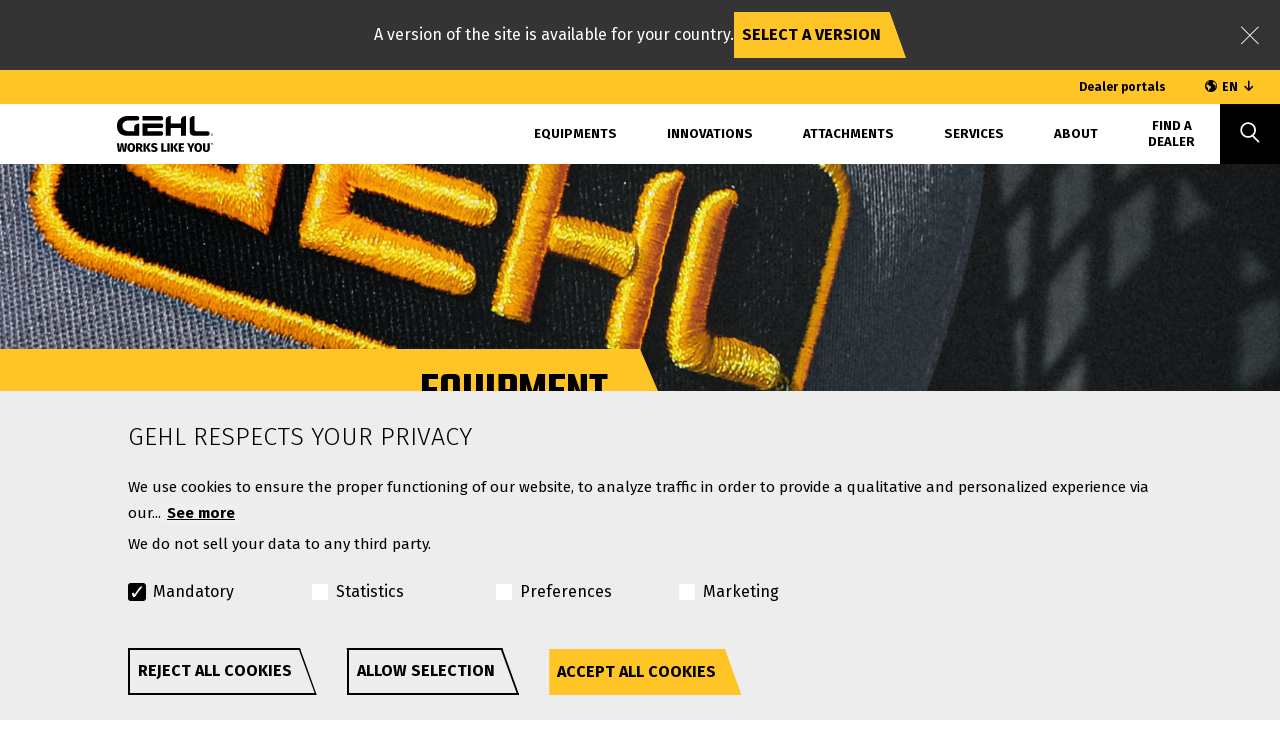

--- FILE ---
content_type: text/html; charset=UTF-8
request_url: https://www.gehl.com/en-AU/our-machines
body_size: 20735
content:
<!DOCTYPE html>
<html lang="en" dir="ltr">
<head>
    <meta name="google-site-verification" content="t8-Ix6nyDSHKcG6GPCjUhXyAGqaYkLHvbQc1t9dgRqg">
    <meta charset="utf-8" />
<script>(function(w,d,s,l,i){w[l]=w[l]||[];w[l].push({'gtm.start':
new Date().getTime(),event:'gtm.js'});var f=d.getElementsByTagName(s)[0],
j=d.createElement(s),dl=l!='dataLayer'?'&amp;l='+l:'';j.async=true;j.src=
'https://www.googletagmanager.com/gtm.js?id='+i+dl;f.parentNode.insertBefore(j,f);
})(window,document,'script','dataLayer','GTM-W97P2WB');
</script>
<meta name="robots" content="index, follow" />
<link rel="canonical" href="https://www.gehl.com/en-AU/our-machines" />
<meta name="Generator" content="Drupal 10 (https://www.drupal.org)" />
<meta name="MobileOptimized" content="width" />
<meta name="HandheldFriendly" content="true" />
<meta name="viewport" content="width=device-width, initial-scale=1.0" />
<style>div#sliding-popup, div#sliding-popup .eu-cookie-withdraw-banner, .eu-cookie-withdraw-tab {background: #0779bf} div#sliding-popup.eu-cookie-withdraw-wrapper { background: transparent; } #sliding-popup h1, #sliding-popup h2, #sliding-popup h3, #sliding-popup p, #sliding-popup label, #sliding-popup div, .eu-cookie-compliance-more-button, .eu-cookie-compliance-secondary-button, .eu-cookie-withdraw-tab { color: #ffffff;} .eu-cookie-withdraw-tab { border-color: #ffffff;}</style>
<link rel="icon" href="/themes/custom/gehl_theme/favicon.png" type="image/png" />
<link rel="alternate" hreflang="de-AT" href="https://www.gehl.com/de-AT/our-machines" />
<link rel="alternate" hreflang="de-CH" href="https://www.gehl.com/de-CH/our-machines" />
<link rel="alternate" hreflang="de-DE" href="https://www.gehl.com/de-DE/our-machines" />
<link rel="alternate" hreflang="en-CA" href="https://www.gehl.com/en-CA/our-machines" />
<link rel="alternate" hreflang="en-DK" href="https://www.gehl.com/en-DK/our-machines" />
<link rel="alternate" hreflang="en-GB" href="https://www.gehl.com/en-GB/our-machines" />
<link rel="alternate" hreflang="en-IL" href="https://www.gehl.com/our-machines" />
<link rel="alternate" hreflang="en-LK" href="https://www.gehl.com/our-machines" />
<link rel="alternate" hreflang="en-SG" href="https://www.gehl.com/en-SG/our-machines" />
<link rel="alternate" hreflang="en-US" href="https://www.gehl.com/en-US/our-machines" />
<link rel="alternate" hreflang="en-ZA" href="https://www.gehl.com/en-ZA/our-machines" />
<link rel="alternate" hreflang="es-AR" href="https://www.gehl.com/es-AR/nuestras-m%C3%A1quinas" />
<link rel="alternate" hreflang="es-CL" href="https://www.gehl.com/es-CL/nuestras-m%C3%A1quinas" />
<link rel="alternate" hreflang="es-ES" href="https://www.gehl.com/es-ES/nuestras-m%C3%A1quinas" />
<link rel="alternate" hreflang="es-MX" href="https://www.gehl.com/es-MX/nuestras-m%C3%A1quinas" />
<link rel="alternate" hreflang="fr-FR" href="https://www.gehl.com/fr-FR/nos-machines" />
<link rel="alternate" hreflang="fr-TN" href="https://www.gehl.com/fr-TN/nos-machines" />
<link rel="alternate" hreflang="it-IT" href="https://www.gehl.com/it-IT/macchine" />
<link rel="alternate" hreflang="pt-BR" href="https://www.gehl.com/pt-BR/nossas-m%C3%A1quinas" />
<link rel="alternate" hreflang="zh-CN" href="https://www.gehl.com/zh-CN/our-machines" />

    <title>Equipment  GEHL</title>
            <meta name="keywords" content="Equipment,GEHL" />
        <link rel="stylesheet" media="all" href="/sites/default/files/css/css_xBPc4sA8c09tU6ce246obkOMpUkqQMB-L3YN4qYm2eg.css?delta=0&amp;language=en-AU&amp;theme=gehl_theme&amp;include=eJxtzkEKwzAMRNELOfGRjOJMbFPZMpa0yO0LhVAK3b4_i8myEM_lk3gnN8nSJ8MQ4CmLvBrShxqNjPgP04mLnC0UVE5W0RELy0G8qd3cRvkpIoWxXTJMQ6fRTDyxZGJofPaTFpVFs-pz7Su7j-kHN604g95q6PEgxRtbjU9j" />
<link rel="stylesheet" media="all" href="/sites/default/files/css/css_qDRIQtmQx6OAmLFZNLU_ogQvgRxAmcyuKcJGlb-DMQM.css?delta=1&amp;language=en-AU&amp;theme=gehl_theme&amp;include=eJxtzkEKwzAMRNELOfGRjOJMbFPZMpa0yO0LhVAK3b4_i8myEM_lk3gnN8nSJ8MQ4CmLvBrShxqNjPgP04mLnC0UVE5W0RELy0G8qd3cRvkpIoWxXTJMQ6fRTDyxZGJofPaTFpVFs-pz7Su7j-kHN604g95q6PEgxRtbjU9j" />
<link rel="stylesheet" media="all" href="//fonts.googleapis.com/css2?family=Fira+Sans:ital,wght@0,300;0,400;0,700;1,300;1,400;1,700&amp;family=Teko:wght@300;400;500;600;700&amp;display=swap" />

    
</head>
<body class="path-node page-node-type-detail-sheet">
<a href="#main-content" class="visually-hidden focusable skip-link">
    Skip to main content
</a>
<noscript><iframe src="https://www.googletagmanager.com/ns.html?id=GTM-W97P2WB" height="0" width="0" style="display:none;visibility:hidden;"></iframe>
</noscript>
  <div class="dialog-off-canvas-main-canvas" data-off-canvas-main-canvas>
    <div class="wrapper">

    <div class="layout-container">

        <div class="language-advise hide-language-advise-block">
    <div class="language-advise__content">
        <div>A version of the site is available for your country.</div>
        <a href="" class="btn btn--primary btn--primary--white">
            Select a version
        </a>

        <span class="language-advise__closed"></span>
    </div>
</div>
        <header class="header fixed-header">
    <div class="global-header">
      <div class="container">
        <a class="dealer-portals" href="/en-AU/dealer-portals">Dealer portals</a>
        <a class="global-header--language-block language-selector" href="#">EN</a>
      </div>
    </div>

    <div class="logo">
        <a href="/en-AU" title="Home" rel="home">
            <svg id="Layer_1" data-name="Layer 1" xmlns="http://www.w3.org/2000/svg" xmlns:xlink="http://www.w3.org/1999/xlink"
     viewBox="0 0 127.267 47.558">
    <defs>
        <clipPath id="clip-path" transform="translate(-220.937 -261.773)">
            <rect width="1224" height="792" style="fill:none"/>
        </clipPath>
    </defs>
    <g class="svg-logo" style="clip-path:url(#clip-path)">
        <path
            d="M346.694,286.229c.221,0,.418-.016.418-.28,0-.213-.194-.253-.375-.253h-.355v.533Zm-.312.966h-.26v-1.719h.654c.407,0,.608.149.608.488a.448.448,0,0,1-.446.474l.489.757h-.292l-.453-.746h-.3Zm.316.382a1.242,1.242,0,1,0-1.215-1.246,1.2,1.2,0,0,0,1.215,1.246m-1.514-1.246a1.51,1.51,0,1,1,1.514,1.494,1.488,1.488,0,0,1-1.514-1.494"
            transform="translate(-220.937 -261.773)"/>
        <path
            d="M340.631,281.934H326.147c-.876,0-2.465-.712-2.465-1.754V261.773c-5.26,0-6.574,3.451-6.574,4.164v14.572c0,6.3,2.629,7.451,8.6,7.451h14.922a3.013,3.013,0,1,0,0-6.026"
            transform="translate(-220.937 -261.773)"/>
        <path
            d="M250.488,287.96V271.8c-4.766,0-6.574,2.685-6.574,4.164v5.972h-7.725c-2.958,0-7.889-1.753-7.889-7.287,0-4.914,4.711-6.848,6.793-6.848h12.656a3.013,3.013,0,0,0,0-6.025H235.093c-3.287,0-14.025,1.643-14.025,12.929s8.6,13.258,13.477,13.258Z"
            transform="translate(-220.937 -261.773)"/>
        <path
            d="M292.289,261.773v9.916h13.532v-5.752c0-1.589,2.3-4.164,6.574-4.164V287.96h-6.574V277.716H292.289V287.96h-6.574V265.937c0-1.534,1.862-4.164,6.574-4.164"
            transform="translate(-220.937 -261.773)"/>
        <path d="M282.263,264.786a3.013,3.013,0,0,0-3.013-3.013H254.981V267.8H279.25a3.013,3.013,0,0,0,3.013-3.013"
              transform="translate(-220.937 -261.773)"/>
        <path
            d="M254.981,287.9h24.27a3.013,3.013,0,0,0,0-6.025h-17.7V277.77h17.75v0a3.01,3.01,0,0,0,0-6.02v0H254.981Z"
            transform="translate(-220.937 -261.773)"/>
    </g>
    <g class="svg-baseline" style="clip-path:url(#clip-path)">
        <polygon
            points="13.607 36.049 11.864 47.268 7.974 47.268 6.779 38.954 5.488 47.268 1.694 47.268 0 36.049 2.97 36.049 3.89 45.056 5.262 36.049 8.393 36.049 9.62 45.056 10.75 36.049 13.607 36.049"/>
        <path
            d="M238.432,300.549a8.595,8.595,0,0,0,.008,5.755,1.8,1.8,0,0,0,3.083.008,8.8,8.8,0,0,0,0-5.763,1.807,1.807,0,0,0-3.091,0m5.335-1.469a6.38,6.38,0,0,1,1.356,4.342,7.581,7.581,0,0,1-.6,3.156,4.506,4.506,0,0,1-1.768,2.042,5.226,5.226,0,0,1-2.776.71,4.751,4.751,0,0,1-3.786-1.549,6.437,6.437,0,0,1-1.347-4.359,7.525,7.525,0,0,1,.6-3.147,4.534,4.534,0,0,1,1.759-2.034,5.186,5.186,0,0,1,2.769-.71,4.774,4.774,0,0,1,3.793,1.549"
            transform="translate(-220.937 -261.773)"/>
        <path
            d="M249.262,302.874h1a1.377,1.377,0,0,0,1.55-1.566,1.277,1.277,0,0,0-.428-1.065,2.041,2.041,0,0,0-1.283-.339h-.839Zm.823,2.034h-.823v4.132h-2.987V297.822h3.891a6.009,6.009,0,0,1,3.543.855,3.508,3.508,0,0,1,.678,4.407,4.283,4.283,0,0,1-1.574,1.275l2.792,4.681H252.28Z"
            transform="translate(-220.937 -261.773)"/>
        <path
            d="M265.726,297.821l-3.374,5,3.665,6.215H262.6l-3.309-5.972,3.325-5.247Zm-6.537,11.219H256.2V297.821h2.986Z"
            transform="translate(-220.937 -261.773)"/>
        <path
            d="M272.8,297.9a5.174,5.174,0,0,1,1.751,1.114l-1.339,1.582a3.879,3.879,0,0,0-2.438-.92,1.712,1.712,0,0,0-1.009.25.817.817,0,0,0-.347.7.8.8,0,0,0,.178.533,1.722,1.722,0,0,0,.6.4,12.482,12.482,0,0,0,1.323.484,6,6,0,0,1,2.527,1.38,3.189,3.189,0,0,1,.8,2.3,3.285,3.285,0,0,1-.549,1.88,3.562,3.562,0,0,1-1.59,1.267,6.737,6.737,0,0,1-6.82-1.178l1.469-1.63a4.356,4.356,0,0,0,2.793,1.1,1.865,1.865,0,0,0,1.178-.33,1.067,1.067,0,0,0,.42-.88,1.163,1.163,0,0,0-.162-.638,1.381,1.381,0,0,0-.573-.452,8.6,8.6,0,0,0-1.2-.443,6.172,6.172,0,0,1-2.679-1.437,3,3,0,0,1-.775-2.115,2.95,2.95,0,0,1,.541-1.759,3.463,3.463,0,0,1,1.5-1.17,5.406,5.406,0,0,1,2.155-.412,6.325,6.325,0,0,1,2.252.371"
            transform="translate(-220.937 -261.773)"/>
        <polygon
            points="61.638 36.049 61.638 44.943 65.948 44.943 65.625 47.268 58.652 47.268 58.652 36.049 61.638 36.049"/>
        <rect x="66.729" y="36.048" width="2.987" height="11.219"/>
        <path
            d="M301.806,297.821l-3.374,5,3.664,6.215h-3.422l-3.309-5.972,3.326-5.247Zm-6.537,11.219h-2.987V297.821h2.987Z"
            transform="translate(-220.937 -261.773)"/>
        <polygon
            points="88.853 36.049 88.546 38.164 84.721 38.164 84.721 40.552 88.062 40.552 88.062 42.602 84.721 42.602 84.721 45.153 88.804 45.153 88.804 47.268 81.734 47.268 81.734 36.049 88.853 36.049"/>
        <polygon
            points="102.831 36.049 99.248 43.087 99.248 47.268 96.261 47.268 96.261 43.103 92.678 36.049 95.938 36.049 97.795 40.811 99.667 36.049 102.831 36.049"/>
        <path
            d="M326.891,300.549a8.595,8.595,0,0,0,.008,5.755,1.8,1.8,0,0,0,3.083.008,8.8,8.8,0,0,0,0-5.763,1.807,1.807,0,0,0-3.091,0m5.335-1.469a6.38,6.38,0,0,1,1.356,4.342,7.581,7.581,0,0,1-.605,3.156,4.506,4.506,0,0,1-1.768,2.042,5.226,5.226,0,0,1-2.776.71,4.751,4.751,0,0,1-3.786-1.549,6.437,6.437,0,0,1-1.347-4.359,7.525,7.525,0,0,1,.6-3.147,4.534,4.534,0,0,1,1.759-2.034,5.186,5.186,0,0,1,2.769-.71,4.774,4.774,0,0,1,3.793,1.549"
            transform="translate(-220.937 -261.773)"/>
        <path
            d="M343.664,305.279a4.229,4.229,0,0,1-.508,2.082,3.544,3.544,0,0,1-1.526,1.445,5.382,5.382,0,0,1-2.486.525,4.722,4.722,0,0,1-3.373-1.09,3.893,3.893,0,0,1-1.146-2.962v-7.457h2.986v7.36a2.468,2.468,0,0,0,.363,1.493,1.376,1.376,0,0,0,1.17.476,1.345,1.345,0,0,0,1.163-.484,2.521,2.521,0,0,0,.355-1.485v-7.36h3Z"
            transform="translate(-220.937 -261.773)"/>
        <path
            d="M348.177,299.428h-.383l-.024-.742c0-.048,0-.113,0-.193s.007-.2.02-.336h0l-.319,1.106h-.322l-.355-1.1h0c.01.118.016.249.016.391v.129l-.024.742h-.368l.061-1.589h.52l.311,1.049.282-1.049h.537Zm-1.839-1.589-.056.318h-.464v1.271h-.4v-1.271h-.483v-.318Z"
            transform="translate(-220.937 -261.773)"/>
    </g>
</svg>
        </a>
            </div>

    <div class="header-right">

        <div class="menu-main">

              <div>
    <nav role="navigation" aria-labelledby="block-gehl-theme-navigationprincipale-menu" id="block-gehl-theme-navigationprincipale" class="settings-tray-editable" data-drupal-settingstray="editable">
                
        <ul data-region="primary_menu" class="menu">
                                                        <li class="menu-item menu-item--expanded menu-item--active-trail">
                    <a href="/en-AU/our-machines" data-drupal-link-system-path="node/262" class="is-active" aria-current="page">Equipments</a>
                                                        <ul class="sub-menu">
                                                            <li class="menu-item">
                    <a href="/en-AU/our-machines/skid-loaders">Skid loaders</a>
                                    </li>
                                                                <li class="menu-item">
                    <a href="/en-AU/our-machines/track-loaders">Track loaders</a>
                                    </li>
                                                                <li class="menu-item">
                    <a href="/en-AU/our-machines/articulated-loaders">Articulated loaders</a>
                                    </li>
                                                                                    <li class="menu-item">
                    <a href="/en-AU/why-backhoe-loaders" data-drupal-link-system-path="node/317">Backhoe Loaders</a>
                                    </li>
                                </ul>
        
                                    </li>
                                                                <li class="menu-item menu-item--expanded">
                    <a href="/en-AU/our-innovations" title="Discover our GEHL Innovations" data-drupal-link-system-path="node/340">Innovations</a>
                                                        <ul class="sub-menu">
                                                            <li class="menu-item">
                    <a href="/en-AU/tco-innovations" title="Discover our GEHL TCO Innovations" data-drupal-link-system-path="node/350">TCO Innovations</a>
                                    </li>
                                                                <li class="menu-item">
                    <a href="/en-AU/profitability-innovations" title="Discover our GEHL profitability Innovations" data-drupal-link-system-path="node/348">Profitability Innovations</a>
                                    </li>
                                                                <li class="menu-item">
                    <a href="/en-AU/safety-innovations" title="Discovert our GEHL safety Innovations" data-drupal-link-system-path="node/346">Safety Innovations</a>
                                    </li>
                                                                <li class="menu-item">
                    <a href="/en-AU/ease-use-innovations" title="Discover our GEHL easy of use Innovations" data-drupal-link-system-path="node/345">Easy of use Innovations</a>
                                    </li>
                                                                <li class="menu-item">
                    <a href="/en-AU/visibility-innovations" title="Discover our GEHL visibility Innovations" data-drupal-link-system-path="node/347">Visibility Innovations</a>
                                    </li>
                                                                <li class="menu-item">
                    <a href="/en-AU/performance-innovations" title="Discover our GEHL performance Innovations" data-drupal-link-system-path="node/352">Performance Innovations</a>
                                    </li>
                                                                <li class="menu-item">
                    <a href="/en-AU/comfort-innovations" title="Discover our GEHL comfort Innovations" data-drupal-link-system-path="node/368">Comfort Innovations</a>
                                    </li>
                                </ul>
        
                                    </li>
                                                                <li class="menu-item">
                    <a href="/en-AU/attachments" data-drupal-link-system-path="node/298">Attachments</a>
                                    </li>
                                                                <li class="menu-item menu-item--expanded">
                    <a href="/en-AU/services" data-drupal-link-system-path="node/264">Services</a>
                                                        <ul class="sub-menu">
                                                                                                    <li class="menu-item">
                    <a href="/en-AU/replacement-parts" data-drupal-link-system-path="node/309">Replacement parts</a>
                                    </li>
                                                                <li class="menu-item">
                    <a href="/en-AU/remote-monitoring" data-drupal-link-system-path="node/310">Remote Monitoring</a>
                                    </li>
                                                                <li class="menu-item">
                    <a href="/en-AU/extended-coverage" data-drupal-link-system-path="node/299">Extended Coverage</a>
                                    </li>
                                                                <li class="menu-item">
                    <a href="/en-AU/total-cost-ownership" data-drupal-link-system-path="node/311">Total cost of ownership</a>
                                    </li>
                                </ul>
        
                                    </li>
                                                                <li class="menu-item menu-item--expanded">
                    <a href="/en-AU/about-us" data-drupal-link-system-path="node/259">About</a>
                                                        <ul class="sub-menu">
                                                            <li class="menu-item">
                    <a href="/en-AU/careers" data-drupal-link-system-path="node/265">Careers</a>
                                    </li>
                                                                                    <li class="menu-item">
                    <a href="/en-AU/contact" data-drupal-link-system-path="contact">Contact</a>
                                    </li>
                                                                <li class="menu-item">
                    <a href="/en-AU/events" data-drupal-link-system-path="node/306">Events</a>
                                    </li>
                                </ul>
        
                                    </li>
                                                                <li class="menu-item">
                    <a href="/en-AU/store-locator" title="Find a Gehl dealer" data-drupal-link-system-path="store-locator">Find A Dealer</a>
                                    </li>
                                    <li class="menu-item menu-item--lang"><a class="global-header--language-block language-selector" href="#">EN</a></li>
            </ul>
        


    </nav>

  </div>


            <div class="search-form">
                <form action="">
                    <input type="text" name="texte">
                    <button>Search</button>
                </form>
            </div>
        </div>

        <div class="burger-menu">
            <span class="burger"></span>
            <div class="text-menu">
                <span class="open">Menu</span>
                <span class="close">Close</span>
            </div>
        </div>

        <a class="logo-mobile" href="/en-AU" title="Home" rel="home">
            <svg id="Layer_1" data-name="Layer 1" xmlns="http://www.w3.org/2000/svg" xmlns:xlink="http://www.w3.org/1999/xlink"
     viewBox="0 0 127.267 47.558">
    <defs>
        <clipPath id="clip-path" transform="translate(-220.937 -261.773)">
            <rect width="1224" height="792" style="fill:none"/>
        </clipPath>
    </defs>
    <g class="svg-logo" style="clip-path:url(#clip-path)">
        <path
            d="M346.694,286.229c.221,0,.418-.016.418-.28,0-.213-.194-.253-.375-.253h-.355v.533Zm-.312.966h-.26v-1.719h.654c.407,0,.608.149.608.488a.448.448,0,0,1-.446.474l.489.757h-.292l-.453-.746h-.3Zm.316.382a1.242,1.242,0,1,0-1.215-1.246,1.2,1.2,0,0,0,1.215,1.246m-1.514-1.246a1.51,1.51,0,1,1,1.514,1.494,1.488,1.488,0,0,1-1.514-1.494"
            transform="translate(-220.937 -261.773)"/>
        <path
            d="M340.631,281.934H326.147c-.876,0-2.465-.712-2.465-1.754V261.773c-5.26,0-6.574,3.451-6.574,4.164v14.572c0,6.3,2.629,7.451,8.6,7.451h14.922a3.013,3.013,0,1,0,0-6.026"
            transform="translate(-220.937 -261.773)"/>
        <path
            d="M250.488,287.96V271.8c-4.766,0-6.574,2.685-6.574,4.164v5.972h-7.725c-2.958,0-7.889-1.753-7.889-7.287,0-4.914,4.711-6.848,6.793-6.848h12.656a3.013,3.013,0,0,0,0-6.025H235.093c-3.287,0-14.025,1.643-14.025,12.929s8.6,13.258,13.477,13.258Z"
            transform="translate(-220.937 -261.773)"/>
        <path
            d="M292.289,261.773v9.916h13.532v-5.752c0-1.589,2.3-4.164,6.574-4.164V287.96h-6.574V277.716H292.289V287.96h-6.574V265.937c0-1.534,1.862-4.164,6.574-4.164"
            transform="translate(-220.937 -261.773)"/>
        <path d="M282.263,264.786a3.013,3.013,0,0,0-3.013-3.013H254.981V267.8H279.25a3.013,3.013,0,0,0,3.013-3.013"
              transform="translate(-220.937 -261.773)"/>
        <path
            d="M254.981,287.9h24.27a3.013,3.013,0,0,0,0-6.025h-17.7V277.77h17.75v0a3.01,3.01,0,0,0,0-6.02v0H254.981Z"
            transform="translate(-220.937 -261.773)"/>
    </g>
    <g class="svg-baseline" style="clip-path:url(#clip-path)">
        <polygon
            points="13.607 36.049 11.864 47.268 7.974 47.268 6.779 38.954 5.488 47.268 1.694 47.268 0 36.049 2.97 36.049 3.89 45.056 5.262 36.049 8.393 36.049 9.62 45.056 10.75 36.049 13.607 36.049"/>
        <path
            d="M238.432,300.549a8.595,8.595,0,0,0,.008,5.755,1.8,1.8,0,0,0,3.083.008,8.8,8.8,0,0,0,0-5.763,1.807,1.807,0,0,0-3.091,0m5.335-1.469a6.38,6.38,0,0,1,1.356,4.342,7.581,7.581,0,0,1-.6,3.156,4.506,4.506,0,0,1-1.768,2.042,5.226,5.226,0,0,1-2.776.71,4.751,4.751,0,0,1-3.786-1.549,6.437,6.437,0,0,1-1.347-4.359,7.525,7.525,0,0,1,.6-3.147,4.534,4.534,0,0,1,1.759-2.034,5.186,5.186,0,0,1,2.769-.71,4.774,4.774,0,0,1,3.793,1.549"
            transform="translate(-220.937 -261.773)"/>
        <path
            d="M249.262,302.874h1a1.377,1.377,0,0,0,1.55-1.566,1.277,1.277,0,0,0-.428-1.065,2.041,2.041,0,0,0-1.283-.339h-.839Zm.823,2.034h-.823v4.132h-2.987V297.822h3.891a6.009,6.009,0,0,1,3.543.855,3.508,3.508,0,0,1,.678,4.407,4.283,4.283,0,0,1-1.574,1.275l2.792,4.681H252.28Z"
            transform="translate(-220.937 -261.773)"/>
        <path
            d="M265.726,297.821l-3.374,5,3.665,6.215H262.6l-3.309-5.972,3.325-5.247Zm-6.537,11.219H256.2V297.821h2.986Z"
            transform="translate(-220.937 -261.773)"/>
        <path
            d="M272.8,297.9a5.174,5.174,0,0,1,1.751,1.114l-1.339,1.582a3.879,3.879,0,0,0-2.438-.92,1.712,1.712,0,0,0-1.009.25.817.817,0,0,0-.347.7.8.8,0,0,0,.178.533,1.722,1.722,0,0,0,.6.4,12.482,12.482,0,0,0,1.323.484,6,6,0,0,1,2.527,1.38,3.189,3.189,0,0,1,.8,2.3,3.285,3.285,0,0,1-.549,1.88,3.562,3.562,0,0,1-1.59,1.267,6.737,6.737,0,0,1-6.82-1.178l1.469-1.63a4.356,4.356,0,0,0,2.793,1.1,1.865,1.865,0,0,0,1.178-.33,1.067,1.067,0,0,0,.42-.88,1.163,1.163,0,0,0-.162-.638,1.381,1.381,0,0,0-.573-.452,8.6,8.6,0,0,0-1.2-.443,6.172,6.172,0,0,1-2.679-1.437,3,3,0,0,1-.775-2.115,2.95,2.95,0,0,1,.541-1.759,3.463,3.463,0,0,1,1.5-1.17,5.406,5.406,0,0,1,2.155-.412,6.325,6.325,0,0,1,2.252.371"
            transform="translate(-220.937 -261.773)"/>
        <polygon
            points="61.638 36.049 61.638 44.943 65.948 44.943 65.625 47.268 58.652 47.268 58.652 36.049 61.638 36.049"/>
        <rect x="66.729" y="36.048" width="2.987" height="11.219"/>
        <path
            d="M301.806,297.821l-3.374,5,3.664,6.215h-3.422l-3.309-5.972,3.326-5.247Zm-6.537,11.219h-2.987V297.821h2.987Z"
            transform="translate(-220.937 -261.773)"/>
        <polygon
            points="88.853 36.049 88.546 38.164 84.721 38.164 84.721 40.552 88.062 40.552 88.062 42.602 84.721 42.602 84.721 45.153 88.804 45.153 88.804 47.268 81.734 47.268 81.734 36.049 88.853 36.049"/>
        <polygon
            points="102.831 36.049 99.248 43.087 99.248 47.268 96.261 47.268 96.261 43.103 92.678 36.049 95.938 36.049 97.795 40.811 99.667 36.049 102.831 36.049"/>
        <path
            d="M326.891,300.549a8.595,8.595,0,0,0,.008,5.755,1.8,1.8,0,0,0,3.083.008,8.8,8.8,0,0,0,0-5.763,1.807,1.807,0,0,0-3.091,0m5.335-1.469a6.38,6.38,0,0,1,1.356,4.342,7.581,7.581,0,0,1-.605,3.156,4.506,4.506,0,0,1-1.768,2.042,5.226,5.226,0,0,1-2.776.71,4.751,4.751,0,0,1-3.786-1.549,6.437,6.437,0,0,1-1.347-4.359,7.525,7.525,0,0,1,.6-3.147,4.534,4.534,0,0,1,1.759-2.034,5.186,5.186,0,0,1,2.769-.71,4.774,4.774,0,0,1,3.793,1.549"
            transform="translate(-220.937 -261.773)"/>
        <path
            d="M343.664,305.279a4.229,4.229,0,0,1-.508,2.082,3.544,3.544,0,0,1-1.526,1.445,5.382,5.382,0,0,1-2.486.525,4.722,4.722,0,0,1-3.373-1.09,3.893,3.893,0,0,1-1.146-2.962v-7.457h2.986v7.36a2.468,2.468,0,0,0,.363,1.493,1.376,1.376,0,0,0,1.17.476,1.345,1.345,0,0,0,1.163-.484,2.521,2.521,0,0,0,.355-1.485v-7.36h3Z"
            transform="translate(-220.937 -261.773)"/>
        <path
            d="M348.177,299.428h-.383l-.024-.742c0-.048,0-.113,0-.193s.007-.2.02-.336h0l-.319,1.106h-.322l-.355-1.1h0c.01.118.016.249.016.391v.129l-.024.742h-.368l.061-1.589h.52l.311,1.049.282-1.049h.537Zm-1.839-1.589-.056.318h-.464v1.271h-.4v-1.271h-.483v-.318Z"
            transform="translate(-220.937 -261.773)"/>
    </g>
</svg>
        </a>

        <div class="search-product group">
            <a href="" class="search btn-collapse"></a>
            <div class="collapse settings-tray-editable block block-manitou-serli block-search-block" data-drupal-selector="product-search-form" id="block-gehl-theme-searchblock" data-drupal-settingstray="editable">
    

    
            <form action="/en-AU/our-machines" method="post" id="product-search-form" accept-charset="UTF-8">
  <div class="js-form-item form-item js-form-type-textfield form-item-q js-form-item-q form-no-label">
        <input placeholder="Enter the name of the product or range you are looking for." data-twig-suggestion="searchfield" data-drupal-selector="edit-q" class="form-autocomplete form-text" data-autocomplete-path="/en-AU/manitou_serli/product_search" type="text" id="edit-q" name="q" value="" size="60" maxlength="128" />

        </div>
<div id="edit-product-autocomplete" class="js-form-item form-item js-form-type-item form-item-product-autocomplete js-form-item-product-autocomplete form-no-label">
        <div></div>
        </div>
<input autocomplete="off" data-drupal-selector="form-teycac28iwrnuzvcdeijkpanxalm6yaoz3cpwlol8dg" type="hidden" name="form_build_id" value="form-TEYcac28iWRnUZvcdEijkPAnXaLm6Yaoz3cPwLOL8dg" />
<input data-drupal-selector="edit-product-search-form" type="hidden" name="form_id" value="product_search_form" />

</form>

    </div>

        </div>
    </div>
</header>

        <main role="main">
            <a id="main-content" tabindex="-1"></a>
            <div class="layout-content">
                  <div>
                    
        
    <div class="top-content top-content-wrapper test ">
        <div class="top-content__splash">
            <div class="top-content__image" style="background-image: url('/sites/default/files/styles/top_content_image/public/equipment-header_V2.jpg?itok=FYHBg1vE')"></div>

            <div class="top-content__splash-content">
                <h1 class="top-content__title">Equipment</h1>
                <div class="block block-system block-system-breadcrumb-block">
    

    
                <nav class="breadcrumb">
            <ol>
            
                                                                        
                <li>
                                            <a href="/en-AU">
                            <span>Home</span>
                        </a>
                                    </li>
            
                                                                        
                <li>
                                            <span>Equipment</span>
                                    </li>
                    </ol>
    </nav>
    <script type="application/ld+json">
    {
        "@context": "https://schema.org",
        "@type": "BreadcrumbList",
        "itemListElement": [
            {"@type": "ListItem","position":1,"item":{"@id":"/en-AU","name":"Home"}},{"@type": "ListItem","position":2,"item":{"@id":"https://www.gehl.com/en-AU/our-machines","name":"Equipment"}}
        ]
    }
</script>

    </div>

            </div>
        </div>
                    <div class="top-content__description">
                                    Starting in 1859 GEHL has been rooted in agriculture. Designing and building machines to help America’s hardest workers. Many years later, we build products for construction and agriculture that work just as hard as the people who own and operate them. <em>Born on an American farm and raised on a global job site.</em>

<strong>GEHL, Works Like You.</strong>
                            </div>
            </div>
<div data-drupal-messages-fallback class="hidden"></div>
<div id="block-gehl-theme-content" class="block block-system block-system-main-block">
    

    
            <div class="node-detail-sheet">
            <div class="equipment-categories">
        <div class="container">
            <ul class="equipment-categories__list">
                                                                                                                    
                    <li class="equipment-categories__item" data-equipment-categories-title="Skid Loader">
                        <a href="/en-AU/our-machines/compact-loaders?range=skid-loaders">
                            <div class="equipment-categories__item-content">
                                <h2 class="equipment-categories__item-title btn btn--primary btn--primary--black">Skid Loader</h2>
                                <div class="equipment-categories__item-desc">
                                    <p>GEHL knows compact loaders! We design, test and build our skid loaders with operator safety and real world applications top of mind. Perfectly suited for flat work and operating on solid ground inside and outside of your buildings. Offering both radial lift and vertical lift options; Our radial lift path loaders offer extended reach at the middle of the lift path and have been redesigned with on-site serviceability in mind. Our vertical lift path loaders provide more reach at full lift height. This is optimal for applications that require loading and stacking at high heights. By keeping the load closer to the machine, lift capacities are increased over our radial-lift models. Visit a dealer today to find the right model for you. &nbsp; &nbsp; &nbsp; &nbsp; &nbsp; &nbsp; &nbsp; &nbsp; &nbsp; &nbsp; &nbsp; &nbsp; &nbsp; &nbsp;</p>

                                </div>
                            </div>
                            <div class="equipment-categories__item-image">
                                <img src="/sites/default/files/2021-04/skid-loader-thumbnail.png" alt="Skid loader" />
                            </div>
                        </a>
                    </li>
                                                                                                                    
                    <li class="equipment-categories__item" data-equipment-categories-title="Track Loader">
                        <a href="/en-AU/our-machines/compact-loaders?range=track-loaders">
                            <div class="equipment-categories__item-content">
                                <h2 class="equipment-categories__item-title btn btn--primary btn--primary--black">Track Loader</h2>
                                <div class="equipment-categories__item-desc">
                                    <p>Keep your project on "track" with our line up of GEHL track loaders. Low ground pressure per square inch allows the operator to navigate rough and uneven terrain with minimal disruption to the grounds surface. Perfect for landscaping, muddy job sites and working in the field when minimal crop damage is essential. &nbsp;From the moment you get behind the controls, you'll feel the difference. Experience the user benefits today of our industry exclusive IdealTrax™ system &amp; IdealAccess™ folding cabin door. We have also taken many steps forward to make serviceability top of mind. These machines give you true hydraulic power at your fingertips when using integrated the joystick controls. Test drive a GEHL Pilot Series track loader today and feel the true difference. &nbsp; &nbsp; &nbsp; &nbsp; &nbsp; &nbsp; &nbsp; &nbsp; &nbsp; &nbsp; &nbsp; &nbsp; &nbsp; &nbsp; &nbsp;</p>

                                </div>
                            </div>
                            <div class="equipment-categories__item-image">
                                <img src="/sites/default/files/2021-04/track-loader-thumbnail.png" alt="Track loader" />
                            </div>
                        </a>
                    </li>
                                                                                                                    
                    <li class="equipment-categories__item" data-equipment-categories-title="Articulated Loader">
                        <a href="/en-AU/our-machines/articulated-loaders">
                            <div class="equipment-categories__item-content">
                                <h2 class="equipment-categories__item-title btn btn--primary btn--primary--black">Articulated Loader</h2>
                                <div class="equipment-categories__item-desc">
                                    <p>Articulated loaders from GEHL are causing a stir around the world. Versatile and compact, these loaders maneuver freely in tight spots and inflict minimal damage to the soil. With a higher operator seating position, better visibility and increased safety, they are becoming increasingly popular in agriculture. A variety of attachments are available for these machines, allowing easy transition from one application to another and making your operation more flexible and profitable.</p>

                                </div>
                            </div>
                            <div class="equipment-categories__item-image">
                                <img src="/sites/default/files/2021-04/articulated-loader-thumbnail_0.png" alt="Articulated loader" />
                            </div>
                        </a>
                    </li>
                                                                                                                    
                    <li class="equipment-categories__item" data-equipment-categories-title="Backhoe Loader">
                        <a href="/en-AU/our-machines/backhoe-loaders">
                            <div class="equipment-categories__item-content">
                                <h2 class="equipment-categories__item-title btn btn--primary btn--primary--black">Backhoe Loader</h2>
                                <div class="equipment-categories__item-desc">
                                    <p>GEHL is breaking new ground with its range of versatile, innovative and efficient backhoe loaders. Designed to increase your productivity and profitability, these powerful workhorses have a host of new features aimed at enhancing comfort, reducing driver fatigue and aiding productivity.</p>

                                </div>
                            </div>
                            <div class="equipment-categories__item-image">
                                <img src="/sites/default/files/2025-02/GEHL_GBL-X-900-AVGFB%20copy_2.png" alt="GBL 900" />
                            </div>
                        </a>
                    </li>
                            </ul>
        </div>
    </div>


<style>
/* Hide Telescopic handlers for French site - http://www.lingoes.net/en/translator/langcode.htm */
.fr-FR .equipment-categories__list > .equipment-categories__item[data-equipment-categories-title="Chariots télescopiques"]
{
    display: none;
}
</style>

        
    <ul class="text-link-blocks">
                                            
                                        
            <li class="text-link-blocks__item">
                <a class="text-link-blocks__link" href="/en-AU/remote-monitoring">
                                            <span class="text-link-blocks__title">REMOTE MONITORING</span>
                                                                                    <span class="span-link">View details</span>
                                    </a>
            </li>
                                            
                                        
            <li class="text-link-blocks__item">
                <a class="text-link-blocks__link" href="/en-AU/total-cost-ownership">
                                            <span class="text-link-blocks__title">TOTAL COST OF OWNERSHIP</span>
                                                                                    <span class="span-link">View details</span>
                                    </a>
            </li>
                                            
                                        
            <li class="text-link-blocks__item">
                <a class="text-link-blocks__link" href="/en-AU/replacement-parts">
                                            <span class="text-link-blocks__title">REPLACEMENT PARTS</span>
                                                                                    <span class="span-link">View details</span>
                                    </a>
            </li>
                                            
                                        
            <li class="text-link-blocks__item">
                <a class="text-link-blocks__link" href="/en-AU/extended-coverage">
                                            <span class="text-link-blocks__title">EXTENDED COVERAGE</span>
                                                                                    <span class="span-link">View details</span>
                                    </a>
            </li>
            </ul>
    

</div>

<script type="text/javascript">
    window.dataLayer = window.dataLayer || [];
    window.dataLayer.push({
        'environment': 'PROD', // Environnement de la page en cours
        'pageType': 'detail_sheet',
        'nodeId': '262',
        'productType': 'Machine', // produits
        'categoryType': 'na', // menu principal
        'marketType': 'na',
        'secondaryMarketType': 'na',
        'event': 'pageLoad'
    });
</script>

    </div>

  </div>

            </div>        </main>

        <script>
    // Add language / region class to HTML element
    document.addEventListener('DOMContentLoaded', function (event) {
        document.documentElement.classList.add(window.location.pathname.split('/')[1]);
    });
</script>

<style>
    /* Hide ad portal for from Spain, France, Germany, Austria and Switzerland - http://www.lingoes.net/en/translator/langcode.htm */
    .es-ES #block-footertwo a[data-drupal-link-system-path="ad-portal"],
    .fr-FR #block-footertwo a[data-drupal-link-system-path="ad-portal"],
    .de-DE #block-footertwo a[data-drupal-link-system-path="ad-portal"],
    .de-CH #block-footertwo a[data-drupal-link-system-path="ad-portal"],
    .de-AT #block-footertwo a[data-drupal-link-system-path="ad-portal"] {
        display: none;
    }
</style>

<footer class="footer">
    <div class="row justify-content-between">
        <div class="col-lg-8 col-s-12 order-lg-2">
            <div class="lang-and-social-network">
                <div class="bloc-footer-lang">
                    <div>
                        <img class="img-responsive" src="/themes/custom/gehl_theme/assets/static/img/carte_Footer_manitou.svg" alt="Map"/>
                        <span class="text-lang">Change language</span>
                    </div>
                    <span class="language-selector">en</span>
                </div>
            </div>

            <nav role="navigation" aria-labelledby="block-gehl-theme-pieddepage-menu" id="block-gehl-theme-pieddepage" class="settings-tray-editable" data-drupal-settingstray="editable">
                        <ul data-region="footer" class="footer-links">
                                                                        <li class="menu-item menu-item--expanded menu-item--white menu-item--active-trail">
                    <a href="/en-AU/our-machines" data-drupal-link-system-path="node/262" class="is-active" aria-current="page">Equipments</a>
                                                        <ul class="menu">
                                                                            <li class="menu-item">
                    <a href="/en-AU/why-skid-loaders" data-drupal-link-system-path="node/312">Why Skid Loaders?</a>
                                    </li>
                                                                                <li class="menu-item">
                    <a href="/en-AU/why-track-loaders" data-drupal-link-system-path="node/313">Why Track Loaders?</a>
                                    </li>
                                                                                <li class="menu-item">
                    <a href="/en-AU/why-articulated-loaders" data-drupal-link-system-path="node/314">Why Articulated Loaders?</a>
                                    </li>
                                                                                                    <li class="menu-item">
                    <a href="/en-AU/why-backhoe-loaders" data-drupal-link-system-path="node/317">Why Backhoe Loaders?</a>
                                    </li>
                        </ul>
        
                                    </li>
                                                                                <li class="menu-item menu-item--expanded menu-item--white">
                    <a href="/en-AU/services" data-drupal-link-system-path="node/264">Services</a>
                                                        <ul class="menu">
                                                                            <li class="menu-item">
                    <a href="/en-AU/extended-coverage" data-drupal-link-system-path="node/299">Extended Coverage</a>
                                    </li>
                                                                                <li class="menu-item">
                    <a href="/en-AU/remote-monitoring" data-drupal-link-system-path="node/310">Remote monitoring</a>
                                    </li>
                                                                                <li class="menu-item">
                    <a href="/en-AU/replacement-parts" data-drupal-link-system-path="node/309">Replacement parts</a>
                                    </li>
                                                                                <li class="menu-item">
                    <a href="/en-AU/total-cost-ownership" data-drupal-link-system-path="node/311">Total cost of ownership</a>
                                    </li>
                                                                </ul>
        
                                    </li>
                                                                                <li class="menu-item">
                    <a href="/en-AU/attachments" data-drupal-link-system-path="node/298">Attachments</a>
                                    </li>
                                                                                <li class="menu-item">
                    <a href="/en-AU/become-dealer" data-drupal-link-system-path="node/297">Become a GEHL dealer</a>
                                    </li>
                                                                                <li class="menu-item">
                    <a href="/en-AU/dealer-portals" data-drupal-link-system-path="node/319">Dealer portals</a>
                                    </li>
                                                                                <li class="menu-item menu-item--hidden">
                    <a href="/en-AU/store-locator" data-drupal-link-system-path="store-locator">Find a dealer</a>
                                    </li>
                                                                                <li class="menu-item menu-item--expanded menu-item--white menu-item--hidden">
                    <a href="/en-AU/about-us" data-drupal-link-system-path="node/259">About</a>
                                                        <ul class="menu">
                                                                            <li class="menu-item">
                    <a href="/en-AU/careers" data-drupal-link-system-path="node/265">Careers</a>
                                    </li>
                                                                                <li class="menu-item">
                    <a href="/en-AU/news" data-drupal-link-system-path="node/318">News</a>
                                    </li>
                                                                                <li class="menu-item">
                    <a href="/en-AU/events" data-drupal-link-system-path="node/306">Events</a>
                                    </li>
                                                                                <li class="menu-item">
                    <a href="/en-AU/contact" data-drupal-link-system-path="contact">Contact</a>
                                    </li>
                        </ul>
        
                                    </li>
                        </ul>
        
</ul>

    </nav>

            
        </div>

        <div class="col-lg-4 col-s-12 order-lg-1">
            <a class="footer-logo" href="/" title="Gehl Homepage" target="_blank" rel="nofollow noopener">
                <img class="img-responsive" src="/themes/custom/gehl_theme/assets/static/img/logo-gehl.svg"
                     alt="Gehl Logo"/>
            </a>
            <div id="block-social-networks-block" class="settings-tray-editable block block-gehl-socials block-social-networks-block" data-drupal-settingstray="editable">
    

    
            <ul class="social-icons">
      <li>
      <a href="https://www.facebook.com/GehlCompactEquipment" title="Facebook" target="_blank" rel="nofollow noopener">
        <img src="/sites/default/files/2024-02/facebook_0.svg" alt="Facebook"/>
      </a>
    </li>
      <li>
      <a href="https://www.instagram.com/gehlcompactequipment/" title="Instagram" target="_blank" rel="nofollow noopener">
        <img src="/sites/default/files/2024-02/instagram_0.svg" alt="Instagram"/>
      </a>
    </li>
      <li>
      <a href="https://www.youtube.com/channel/UCqFMGBbQZbJQWnSfV97KNeQ" title="YouTube" target="_blank" rel="nofollow noopener">
        <img src="/sites/default/files/2024-02/youtube_0.svg" alt="YouTube"/>
      </a>
    </li>
      <li>
      <a href="https://linkedin.com/showcase/gehl-compact-equipment" title="LinkedIn" target="_blank" rel="nofollow noopener">
        <img src="/sites/default/files/2024-02/linkedin_0.svg" alt="LinkedIn"/>
      </a>
    </li>
  </ul>
<div class="copyright">
  <p>
    &copy; Copyright 2026. All rights reserved.<br />
          <a href="https://www.manitou-group.com/en/" title="A Manitou Group Brand" target="_blank" rel="nofollow noopener">A Manitou Group Brand</a>
      </p>
</div>
<div>
  <p>GEHL reserves the right to add improvements or make changes in specifications at any time without notice or obligation.</p>
</div>

    </div>

            <nav role="navigation" aria-labelledby="block-gehl-theme-pieddepage2-menu" id="block-gehl-theme-pieddepage2" class="settings-tray-editable" data-drupal-settingstray="editable">
                
        <ul data-region="footer" class="menu policies">
                                                        <li class="menu-item">
                    <a href="/en-AU/privacy-policy" data-drupal-link-system-path="node/274">Privacy Policy</a>
                                    </li>
                                                                <li class="menu-item">
                    <a href="/gebruiksvoorwaarden-van-de-website"> Website Terms &amp; Conditions Of Use </a>
                                    </li>
                                            </ul>
        


    </nav>

        </div>
    </div>

    <div class="languages-overlay">
        <div class="languages-overlay__close close">
            <?xml version="1.0" ?><!DOCTYPE svg  PUBLIC '-//W3C//DTD SVG 1.1//EN'
            'http://www.w3.org/Graphics/SVG/1.1/DTD/svg11.dtd'>
            <svg enable-background="new 0 0 100 100" id="Layer_1" version="1.1" viewBox="0 0 100 100"
                 xml:space="preserve" xmlns="http://www.w3.org/2000/svg" xmlns:xlink="http://www.w3.org/1999/xlink">
                  <polygon fill="#FFFFFF"
                           points="77.6,21.1 49.6,49.2 21.5,21.1 19.6,23 47.6,51.1 19.6,79.2 21.5,81.1 49.6,53 77.6,81.1 79.6,79.2   51.5,51.1 79.6,23 "/>
              </svg>
        </div>

        <div id="block-gehl-theme-locales" class="settings-tray-editable block block-manitou-locales block-locales-block" data-drupal-settingstray="editable">
    

    
            <div class="language-list">
    <div class="continents">
                    <div class="continent-name" id="Africa">
                <span>Africa</span>

                <div class="continent">
                    <div class="countries" data-continent="Africa">
                        <ul>
                                                            <li class="country">
                                    <div>
                                        <span>Algeria</span>
                                        <ul>
                                                                                        <li data-langcode="en-SG" class="flag--en-SG">
                                                <a href="/en-SG/our-machines"
                                                   class="language"
                                                   data-locales="en-SG">English</a>
                                            </li>
                                                                                        <li data-langcode="fr-TN" class="flag--fr-TN">
                                                <a href="/fr-TN/nos-machines"
                                                   class="language"
                                                   data-locales="fr-TN">French</a>
                                            </li>
                                                                                    </ul>
                                    </div>
                                </li>
                                                            <li class="country">
                                    <div>
                                        <span>Benin</span>
                                        <ul>
                                                                                        <li data-langcode="en-SG" class="flag--en-SG">
                                                <a href="/en-SG/our-machines"
                                                   class="language"
                                                   data-locales="en-SG">English</a>
                                            </li>
                                                                                        <li data-langcode="fr-TN" class="flag--fr-TN">
                                                <a href="/fr-TN/nos-machines"
                                                   class="language"
                                                   data-locales="fr-TN">French</a>
                                            </li>
                                                                                    </ul>
                                    </div>
                                </li>
                                                            <li class="country">
                                    <div>
                                        <span>Botswana</span>
                                        <ul>
                                                                                        <li data-langcode="en-ZA" class="flag--en-ZA">
                                                <a href="/en-ZA/our-machines"
                                                   class="language"
                                                   data-locales="en-ZA">English</a>
                                            </li>
                                                                                    </ul>
                                    </div>
                                </li>
                                                            <li class="country">
                                    <div>
                                        <span>Burkina Faso</span>
                                        <ul>
                                                                                        <li data-langcode="en-SG" class="flag--en-SG">
                                                <a href="/en-SG/our-machines"
                                                   class="language"
                                                   data-locales="en-SG">English</a>
                                            </li>
                                                                                        <li data-langcode="fr-TN" class="flag--fr-TN">
                                                <a href="/fr-TN/nos-machines"
                                                   class="language"
                                                   data-locales="fr-TN">French</a>
                                            </li>
                                                                                    </ul>
                                    </div>
                                </li>
                                                            <li class="country">
                                    <div>
                                        <span>Cameroon</span>
                                        <ul>
                                                                                        <li data-langcode="en-SG" class="flag--en-SG">
                                                <a href="/en-SG/our-machines"
                                                   class="language"
                                                   data-locales="en-SG">English</a>
                                            </li>
                                                                                        <li data-langcode="fr-TN" class="flag--fr-TN">
                                                <a href="/fr-TN/nos-machines"
                                                   class="language"
                                                   data-locales="fr-TN">French</a>
                                            </li>
                                                                                    </ul>
                                    </div>
                                </li>
                                                            <li class="country">
                                    <div>
                                        <span>Central African Republic</span>
                                        <ul>
                                                                                        <li data-langcode="en-SG" class="flag--en-SG">
                                                <a href="/en-SG/our-machines"
                                                   class="language"
                                                   data-locales="en-SG">English</a>
                                            </li>
                                                                                        <li data-langcode="fr-TN" class="flag--fr-TN">
                                                <a href="/fr-TN/nos-machines"
                                                   class="language"
                                                   data-locales="fr-TN">French</a>
                                            </li>
                                                                                    </ul>
                                    </div>
                                </li>
                                                            <li class="country">
                                    <div>
                                        <span>Chad</span>
                                        <ul>
                                                                                        <li data-langcode="fr-TN" class="flag--fr-TN">
                                                <a href="/fr-TN/nos-machines"
                                                   class="language"
                                                   data-locales="fr-TN">French</a>
                                            </li>
                                                                                    </ul>
                                    </div>
                                </li>
                                                            <li class="country">
                                    <div>
                                        <span>Congo - Brazzaville</span>
                                        <ul>
                                                                                        <li data-langcode="en-SG" class="flag--en-SG">
                                                <a href="/en-SG/our-machines"
                                                   class="language"
                                                   data-locales="en-SG">English</a>
                                            </li>
                                                                                        <li data-langcode="fr-TN" class="flag--fr-TN">
                                                <a href="/fr-TN/nos-machines"
                                                   class="language"
                                                   data-locales="fr-TN">French</a>
                                            </li>
                                                                                    </ul>
                                    </div>
                                </li>
                                                            <li class="country">
                                    <div>
                                        <span>Congo - Kinshasa</span>
                                        <ul>
                                                                                        <li data-langcode="en-SG" class="flag--en-SG">
                                                <a href="/en-SG/our-machines"
                                                   class="language"
                                                   data-locales="en-SG">English</a>
                                            </li>
                                                                                        <li data-langcode="fr-TN" class="flag--fr-TN">
                                                <a href="/fr-TN/nos-machines"
                                                   class="language"
                                                   data-locales="fr-TN">French</a>
                                            </li>
                                                                                    </ul>
                                    </div>
                                </li>
                                                            <li class="country">
                                    <div>
                                        <span>Côte d’Ivoire</span>
                                        <ul>
                                                                                        <li data-langcode="en-SG" class="flag--en-SG">
                                                <a href="/en-SG/our-machines"
                                                   class="language"
                                                   data-locales="en-SG">English</a>
                                            </li>
                                                                                        <li data-langcode="fr-TN" class="flag--fr-TN">
                                                <a href="/fr-TN/nos-machines"
                                                   class="language"
                                                   data-locales="fr-TN">French</a>
                                            </li>
                                                                                    </ul>
                                    </div>
                                </li>
                                                            <li class="country">
                                    <div>
                                        <span>Djibouti</span>
                                        <ul>
                                                                                        <li data-langcode="en-SG" class="flag--en-SG">
                                                <a href="/en-SG/our-machines"
                                                   class="language"
                                                   data-locales="en-SG">English</a>
                                            </li>
                                                                                        <li data-langcode="fr-TN" class="flag--fr-TN">
                                                <a href="/fr-TN/nos-machines"
                                                   class="language"
                                                   data-locales="fr-TN">French</a>
                                            </li>
                                                                                    </ul>
                                    </div>
                                </li>
                                                            <li class="country">
                                    <div>
                                        <span>Equatorial Guinea</span>
                                        <ul>
                                                                                        <li data-langcode="en-SG" class="flag--en-SG">
                                                <a href="/en-SG/our-machines"
                                                   class="language"
                                                   data-locales="en-SG">English</a>
                                            </li>
                                                                                        <li data-langcode="fr-TN" class="flag--fr-TN">
                                                <a href="/fr-TN/nos-machines"
                                                   class="language"
                                                   data-locales="fr-TN">French</a>
                                            </li>
                                                                                    </ul>
                                    </div>
                                </li>
                                                            <li class="country">
                                    <div>
                                        <span>Eritrea</span>
                                        <ul>
                                                                                        <li data-langcode="en-SG" class="flag--en-SG">
                                                <a href="/en-SG/our-machines"
                                                   class="language"
                                                   data-locales="en-SG">English</a>
                                            </li>
                                                                                        <li data-langcode="fr-TN" class="flag--fr-TN">
                                                <a href="/fr-TN/nos-machines"
                                                   class="language"
                                                   data-locales="fr-TN">French</a>
                                            </li>
                                                                                    </ul>
                                    </div>
                                </li>
                                                            <li class="country">
                                    <div>
                                        <span>Eswatini</span>
                                        <ul>
                                                                                        <li data-langcode="en-ZA" class="flag--en-ZA">
                                                <a href="/en-ZA/our-machines"
                                                   class="language"
                                                   data-locales="en-ZA">English</a>
                                            </li>
                                                                                    </ul>
                                    </div>
                                </li>
                                                            <li class="country">
                                    <div>
                                        <span>Ethiopia</span>
                                        <ul>
                                                                                        <li data-langcode="en-SG" class="flag--en-SG">
                                                <a href="/en-SG/our-machines"
                                                   class="language"
                                                   data-locales="en-SG">English</a>
                                            </li>
                                                                                        <li data-langcode="fr-TN" class="flag--fr-TN">
                                                <a href="/fr-TN/nos-machines"
                                                   class="language"
                                                   data-locales="fr-TN">French</a>
                                            </li>
                                                                                    </ul>
                                    </div>
                                </li>
                                                            <li class="country">
                                    <div>
                                        <span>Gabon</span>
                                        <ul>
                                                                                        <li data-langcode="en-SG" class="flag--en-SG">
                                                <a href="/en-SG/our-machines"
                                                   class="language"
                                                   data-locales="en-SG">English</a>
                                            </li>
                                                                                        <li data-langcode="fr-TN" class="flag--fr-TN">
                                                <a href="/fr-TN/nos-machines"
                                                   class="language"
                                                   data-locales="fr-TN">French</a>
                                            </li>
                                                                                    </ul>
                                    </div>
                                </li>
                                                            <li class="country">
                                    <div>
                                        <span>Ghana</span>
                                        <ul>
                                                                                        <li data-langcode="en-SG" class="flag--en-SG">
                                                <a href="/en-SG/our-machines"
                                                   class="language"
                                                   data-locales="en-SG">English</a>
                                            </li>
                                                                                        <li data-langcode="fr-TN" class="flag--fr-TN">
                                                <a href="/fr-TN/nos-machines"
                                                   class="language"
                                                   data-locales="fr-TN">French</a>
                                            </li>
                                                                                    </ul>
                                    </div>
                                </li>
                                                            <li class="country">
                                    <div>
                                        <span>Guinea</span>
                                        <ul>
                                                                                        <li data-langcode="en-SG" class="flag--en-SG">
                                                <a href="/en-SG/our-machines"
                                                   class="language"
                                                   data-locales="en-SG">English</a>
                                            </li>
                                                                                        <li data-langcode="fr-TN" class="flag--fr-TN">
                                                <a href="/fr-TN/nos-machines"
                                                   class="language"
                                                   data-locales="fr-TN">French</a>
                                            </li>
                                                                                    </ul>
                                    </div>
                                </li>
                                                            <li class="country">
                                    <div>
                                        <span>Guinea-Bissau</span>
                                        <ul>
                                                                                        <li data-langcode="en-SG" class="flag--en-SG">
                                                <a href="/en-SG/our-machines"
                                                   class="language"
                                                   data-locales="en-SG">English</a>
                                            </li>
                                                                                        <li data-langcode="fr-TN" class="flag--fr-TN">
                                                <a href="/fr-TN/nos-machines"
                                                   class="language"
                                                   data-locales="fr-TN">French</a>
                                            </li>
                                                                                    </ul>
                                    </div>
                                </li>
                                                            <li class="country">
                                    <div>
                                        <span>Kenya</span>
                                        <ul>
                                                                                        <li data-langcode="en-SG" class="flag--en-SG">
                                                <a href="/en-SG/our-machines"
                                                   class="language"
                                                   data-locales="en-SG">English</a>
                                            </li>
                                                                                        <li data-langcode="fr-TN" class="flag--fr-TN">
                                                <a href="/fr-TN/nos-machines"
                                                   class="language"
                                                   data-locales="fr-TN">French</a>
                                            </li>
                                                                                    </ul>
                                    </div>
                                </li>
                                                            <li class="country">
                                    <div>
                                        <span>Lesotho</span>
                                        <ul>
                                                                                        <li data-langcode="en-ZA" class="flag--en-ZA">
                                                <a href="/en-ZA/our-machines"
                                                   class="language"
                                                   data-locales="en-ZA">English</a>
                                            </li>
                                                                                    </ul>
                                    </div>
                                </li>
                                                            <li class="country">
                                    <div>
                                        <span>Madagascar</span>
                                        <ul>
                                                                                        <li data-langcode="en-SG" class="flag--en-SG">
                                                <a href="/en-SG/our-machines"
                                                   class="language"
                                                   data-locales="en-SG">English</a>
                                            </li>
                                                                                        <li data-langcode="fr-TN" class="flag--fr-TN">
                                                <a href="/fr-TN/nos-machines"
                                                   class="language"
                                                   data-locales="fr-TN">French</a>
                                            </li>
                                                                                    </ul>
                                    </div>
                                </li>
                                                            <li class="country">
                                    <div>
                                        <span>Malawi</span>
                                        <ul>
                                                                                        <li data-langcode="en-ZA" class="flag--en-ZA">
                                                <a href="/en-ZA/our-machines"
                                                   class="language"
                                                   data-locales="en-ZA">English</a>
                                            </li>
                                                                                    </ul>
                                    </div>
                                </li>
                                                            <li class="country">
                                    <div>
                                        <span>Mali</span>
                                        <ul>
                                                                                        <li data-langcode="en-SG" class="flag--en-SG">
                                                <a href="/en-SG/our-machines"
                                                   class="language"
                                                   data-locales="en-SG">English</a>
                                            </li>
                                                                                        <li data-langcode="fr-TN" class="flag--fr-TN">
                                                <a href="/fr-TN/nos-machines"
                                                   class="language"
                                                   data-locales="fr-TN">French</a>
                                            </li>
                                                                                    </ul>
                                    </div>
                                </li>
                                                            <li class="country">
                                    <div>
                                        <span>Mauritania</span>
                                        <ul>
                                                                                        <li data-langcode="fr-TN" class="flag--fr-TN">
                                                <a href="/fr-TN/nos-machines"
                                                   class="language"
                                                   data-locales="fr-TN">French</a>
                                            </li>
                                                                                    </ul>
                                    </div>
                                </li>
                                                            <li class="country">
                                    <div>
                                        <span>Mauritius</span>
                                        <ul>
                                                                                        <li data-langcode="fr-TN" class="flag--fr-TN">
                                                <a href="/fr-TN/nos-machines"
                                                   class="language"
                                                   data-locales="fr-TN">French</a>
                                            </li>
                                                                                    </ul>
                                    </div>
                                </li>
                                                            <li class="country">
                                    <div>
                                        <span>Morocco</span>
                                        <ul>
                                                                                        <li data-langcode="en-SG" class="flag--en-SG">
                                                <a href="/en-SG/our-machines"
                                                   class="language"
                                                   data-locales="en-SG">English</a>
                                            </li>
                                                                                        <li data-langcode="fr-TN" class="flag--fr-TN">
                                                <a href="/fr-TN/nos-machines"
                                                   class="language"
                                                   data-locales="fr-TN">French</a>
                                            </li>
                                                                                    </ul>
                                    </div>
                                </li>
                                                            <li class="country">
                                    <div>
                                        <span>Mozambique</span>
                                        <ul>
                                                                                        <li data-langcode="en-ZA" class="flag--en-ZA">
                                                <a href="/en-ZA/our-machines"
                                                   class="language"
                                                   data-locales="en-ZA">English</a>
                                            </li>
                                                                                    </ul>
                                    </div>
                                </li>
                                                            <li class="country">
                                    <div>
                                        <span>Namibia</span>
                                        <ul>
                                                                                        <li data-langcode="en-ZA" class="flag--en-ZA">
                                                <a href="/en-ZA/our-machines"
                                                   class="language"
                                                   data-locales="en-ZA">English</a>
                                            </li>
                                                                                    </ul>
                                    </div>
                                </li>
                                                            <li class="country">
                                    <div>
                                        <span>Niger</span>
                                        <ul>
                                                                                        <li data-langcode="en-SG" class="flag--en-SG">
                                                <a href="/en-SG/our-machines"
                                                   class="language"
                                                   data-locales="en-SG">English</a>
                                            </li>
                                                                                        <li data-langcode="fr-TN" class="flag--fr-TN">
                                                <a href="/fr-TN/nos-machines"
                                                   class="language"
                                                   data-locales="fr-TN">French</a>
                                            </li>
                                                                                    </ul>
                                    </div>
                                </li>
                                                            <li class="country">
                                    <div>
                                        <span>Nigeria</span>
                                        <ul>
                                                                                        <li data-langcode="en-SG" class="flag--en-SG">
                                                <a href="/en-SG/our-machines"
                                                   class="language"
                                                   data-locales="en-SG">English</a>
                                            </li>
                                                                                        <li data-langcode="fr-TN" class="flag--fr-TN">
                                                <a href="/fr-TN/nos-machines"
                                                   class="language"
                                                   data-locales="fr-TN">French</a>
                                            </li>
                                                                                    </ul>
                                    </div>
                                </li>
                                                            <li class="country">
                                    <div>
                                        <span>Rwanda</span>
                                        <ul>
                                                                                        <li data-langcode="en-SG" class="flag--en-SG">
                                                <a href="/en-SG/our-machines"
                                                   class="language"
                                                   data-locales="en-SG">English</a>
                                            </li>
                                                                                        <li data-langcode="fr-TN" class="flag--fr-TN">
                                                <a href="/fr-TN/nos-machines"
                                                   class="language"
                                                   data-locales="fr-TN">French</a>
                                            </li>
                                                                                    </ul>
                                    </div>
                                </li>
                                                            <li class="country">
                                    <div>
                                        <span>Senegal</span>
                                        <ul>
                                                                                        <li data-langcode="en-SG" class="flag--en-SG">
                                                <a href="/en-SG/our-machines"
                                                   class="language"
                                                   data-locales="en-SG">English</a>
                                            </li>
                                                                                        <li data-langcode="fr-TN" class="flag--fr-TN">
                                                <a href="/fr-TN/nos-machines"
                                                   class="language"
                                                   data-locales="fr-TN">French</a>
                                            </li>
                                                                                    </ul>
                                    </div>
                                </li>
                                                            <li class="country">
                                    <div>
                                        <span>Somalia</span>
                                        <ul>
                                                                                        <li data-langcode="en-SG" class="flag--en-SG">
                                                <a href="/en-SG/our-machines"
                                                   class="language"
                                                   data-locales="en-SG">English</a>
                                            </li>
                                                                                        <li data-langcode="fr-TN" class="flag--fr-TN">
                                                <a href="/fr-TN/nos-machines"
                                                   class="language"
                                                   data-locales="fr-TN">French</a>
                                            </li>
                                                                                    </ul>
                                    </div>
                                </li>
                                                            <li class="country">
                                    <div>
                                        <span>South Africa</span>
                                        <ul>
                                                                                        <li data-langcode="en-ZA" class="flag--en-ZA">
                                                <a href="/en-ZA/our-machines"
                                                   class="language"
                                                   data-locales="en-ZA">English</a>
                                            </li>
                                                                                    </ul>
                                    </div>
                                </li>
                                                            <li class="country">
                                    <div>
                                        <span>South Sudan</span>
                                        <ul>
                                                                                        <li data-langcode="en-SG" class="flag--en-SG">
                                                <a href="/en-SG/our-machines"
                                                   class="language"
                                                   data-locales="en-SG">English</a>
                                            </li>
                                                                                        <li data-langcode="fr-TN" class="flag--fr-TN">
                                                <a href="/fr-TN/nos-machines"
                                                   class="language"
                                                   data-locales="fr-TN">French</a>
                                            </li>
                                                                                    </ul>
                                    </div>
                                </li>
                                                            <li class="country">
                                    <div>
                                        <span>Tanzania</span>
                                        <ul>
                                                                                        <li data-langcode="en-SG" class="flag--en-SG">
                                                <a href="/en-SG/our-machines"
                                                   class="language"
                                                   data-locales="en-SG">English</a>
                                            </li>
                                                                                        <li data-langcode="fr-TN" class="flag--fr-TN">
                                                <a href="/fr-TN/nos-machines"
                                                   class="language"
                                                   data-locales="fr-TN">French</a>
                                            </li>
                                                                                    </ul>
                                    </div>
                                </li>
                                                            <li class="country">
                                    <div>
                                        <span>Togo</span>
                                        <ul>
                                                                                        <li data-langcode="en-SG" class="flag--en-SG">
                                                <a href="/en-SG/our-machines"
                                                   class="language"
                                                   data-locales="en-SG">English</a>
                                            </li>
                                                                                        <li data-langcode="fr-TN" class="flag--fr-TN">
                                                <a href="/fr-TN/nos-machines"
                                                   class="language"
                                                   data-locales="fr-TN">French</a>
                                            </li>
                                                                                    </ul>
                                    </div>
                                </li>
                                                            <li class="country">
                                    <div>
                                        <span>Tunisia</span>
                                        <ul>
                                                                                        <li data-langcode="en-SG" class="flag--en-SG">
                                                <a href="/en-SG/our-machines"
                                                   class="language"
                                                   data-locales="en-SG">English</a>
                                            </li>
                                                                                        <li data-langcode="fr-TN" class="flag--fr-TN">
                                                <a href="/fr-TN/nos-machines"
                                                   class="language"
                                                   data-locales="fr-TN">French</a>
                                            </li>
                                                                                    </ul>
                                    </div>
                                </li>
                                                            <li class="country">
                                    <div>
                                        <span>Uganda</span>
                                        <ul>
                                                                                        <li data-langcode="fr-TN" class="flag--fr-TN">
                                                <a href="/fr-TN/nos-machines"
                                                   class="language"
                                                   data-locales="fr-TN">French</a>
                                            </li>
                                                                                    </ul>
                                    </div>
                                </li>
                                                            <li class="country">
                                    <div>
                                        <span>Zambia</span>
                                        <ul>
                                                                                        <li data-langcode="en-ZA" class="flag--en-ZA">
                                                <a href="/en-ZA/our-machines"
                                                   class="language"
                                                   data-locales="en-ZA">English</a>
                                            </li>
                                                                                    </ul>
                                    </div>
                                </li>
                                                            <li class="country">
                                    <div>
                                        <span>Zimbabwe</span>
                                        <ul>
                                                                                        <li data-langcode="en-ZA" class="flag--en-ZA">
                                                <a href="/en-ZA/our-machines"
                                                   class="language"
                                                   data-locales="en-ZA">English</a>
                                            </li>
                                                                                    </ul>
                                    </div>
                                </li>
                                                    </ul>
                    </div>
                </div>
            </div>
                    <div class="continent-name" id="Asia">
                <span>Asia</span>

                <div class="continent">
                    <div class="countries" data-continent="Asia">
                        <ul>
                                                            <li class="country">
                                    <div>
                                        <span>Afghanistan</span>
                                        <ul>
                                                                                        <li data-langcode="en-LK" class="flag--en-LK">
                                                <a href="/en-LK/our-machines"
                                                   class="language"
                                                   data-locales="en-LK">English</a>
                                            </li>
                                                                                    </ul>
                                    </div>
                                </li>
                                                            <li class="country">
                                    <div>
                                        <span>Bahrain</span>
                                        <ul>
                                                                                        <li data-langcode="en-SG" class="flag--en-SG">
                                                <a href="/en-SG/our-machines"
                                                   class="language"
                                                   data-locales="en-SG">English</a>
                                            </li>
                                                                                    </ul>
                                    </div>
                                </li>
                                                            <li class="country">
                                    <div>
                                        <span>Bangladesh</span>
                                        <ul>
                                                                                        <li data-langcode="en-LK" class="flag--en-LK">
                                                <a href="/en-LK/our-machines"
                                                   class="language"
                                                   data-locales="en-LK">English</a>
                                            </li>
                                                                                    </ul>
                                    </div>
                                </li>
                                                            <li class="country">
                                    <div>
                                        <span>Bhutan</span>
                                        <ul>
                                                                                        <li data-langcode="en-LK" class="flag--en-LK">
                                                <a href="/en-LK/our-machines"
                                                   class="language"
                                                   data-locales="en-LK">English</a>
                                            </li>
                                                                                    </ul>
                                    </div>
                                </li>
                                                            <li class="country">
                                    <div>
                                        <span>Cambodia</span>
                                        <ul>
                                                                                        <li data-langcode="en-SG" class="flag--en-SG">
                                                <a href="/en-SG/our-machines"
                                                   class="language"
                                                   data-locales="en-SG">English</a>
                                            </li>
                                                                                    </ul>
                                    </div>
                                </li>
                                                            <li class="country">
                                    <div>
                                        <span>China</span>
                                        <ul>
                                                                                        <li data-langcode="zh-CN" class="flag--zh-CN">
                                                <a href="/zh-CN/our-machines"
                                                   class="language"
                                                   data-locales="zh-CN">Chinese</a>
                                            </li>
                                                                                    </ul>
                                    </div>
                                </li>
                                                            <li class="country">
                                    <div>
                                        <span>India</span>
                                        <ul>
                                                                                        <li data-langcode="en-LK" class="flag--en-LK">
                                                <a href="/en-LK/our-machines"
                                                   class="language"
                                                   data-locales="en-LK">English</a>
                                            </li>
                                                                                    </ul>
                                    </div>
                                </li>
                                                            <li class="country">
                                    <div>
                                        <span>Indonesia</span>
                                        <ul>
                                                                                        <li data-langcode="en-SG" class="flag--en-SG">
                                                <a href="/en-SG/our-machines"
                                                   class="language"
                                                   data-locales="en-SG">English</a>
                                            </li>
                                                                                    </ul>
                                    </div>
                                </li>
                                                            <li class="country">
                                    <div>
                                        <span>Israel</span>
                                        <ul>
                                                                                        <li data-langcode="en-IL" class="flag--en-IL">
                                                <a href="/en-IL/our-machines"
                                                   class="language"
                                                   data-locales="en-IL">English</a>
                                            </li>
                                                                                    </ul>
                                    </div>
                                </li>
                                                            <li class="country">
                                    <div>
                                        <span>Japan</span>
                                        <ul>
                                                                                        <li data-langcode="en-SG" class="flag--en-SG">
                                                <a href="/en-SG/our-machines"
                                                   class="language"
                                                   data-locales="en-SG">English</a>
                                            </li>
                                                                                    </ul>
                                    </div>
                                </li>
                                                            <li class="country">
                                    <div>
                                        <span>Kuwait</span>
                                        <ul>
                                                                                        <li data-langcode="en-SG" class="flag--en-SG">
                                                <a href="/en-SG/our-machines"
                                                   class="language"
                                                   data-locales="en-SG">English</a>
                                            </li>
                                                                                    </ul>
                                    </div>
                                </li>
                                                            <li class="country">
                                    <div>
                                        <span>Lebanon</span>
                                        <ul>
                                                                                        <li data-langcode="en-SG" class="flag--en-SG">
                                                <a href="/en-SG/our-machines"
                                                   class="language"
                                                   data-locales="en-SG">English</a>
                                            </li>
                                                                                    </ul>
                                    </div>
                                </li>
                                                            <li class="country">
                                    <div>
                                        <span>Malaysia</span>
                                        <ul>
                                                                                        <li data-langcode="en-SG" class="flag--en-SG">
                                                <a href="/en-SG/our-machines"
                                                   class="language"
                                                   data-locales="en-SG">English</a>
                                            </li>
                                                                                    </ul>
                                    </div>
                                </li>
                                                            <li class="country">
                                    <div>
                                        <span>Maldives</span>
                                        <ul>
                                                                                        <li data-langcode="en-LK" class="flag--en-LK">
                                                <a href="/en-LK/our-machines"
                                                   class="language"
                                                   data-locales="en-LK">English</a>
                                            </li>
                                                                                    </ul>
                                    </div>
                                </li>
                                                            <li class="country">
                                    <div>
                                        <span>Nepal</span>
                                        <ul>
                                                                                        <li data-langcode="en-LK" class="flag--en-LK">
                                                <a href="/en-LK/our-machines"
                                                   class="language"
                                                   data-locales="en-LK">English</a>
                                            </li>
                                                                                    </ul>
                                    </div>
                                </li>
                                                            <li class="country">
                                    <div>
                                        <span>Oman</span>
                                        <ul>
                                                                                        <li data-langcode="en-SG" class="flag--en-SG">
                                                <a href="/en-SG/our-machines"
                                                   class="language"
                                                   data-locales="en-SG">English</a>
                                            </li>
                                                                                    </ul>
                                    </div>
                                </li>
                                                            <li class="country">
                                    <div>
                                        <span>Pakistan</span>
                                        <ul>
                                                                                        <li data-langcode="en-LK" class="flag--en-LK">
                                                <a href="/en-LK/our-machines"
                                                   class="language"
                                                   data-locales="en-LK">English</a>
                                            </li>
                                                                                    </ul>
                                    </div>
                                </li>
                                                            <li class="country">
                                    <div>
                                        <span>Philippines</span>
                                        <ul>
                                                                                        <li data-langcode="en-SG" class="flag--en-SG">
                                                <a href="/en-SG/our-machines"
                                                   class="language"
                                                   data-locales="en-SG">English</a>
                                            </li>
                                                                                    </ul>
                                    </div>
                                </li>
                                                            <li class="country">
                                    <div>
                                        <span>Qatar</span>
                                        <ul>
                                                                                        <li data-langcode="en-SG" class="flag--en-SG">
                                                <a href="/en-SG/our-machines"
                                                   class="language"
                                                   data-locales="en-SG">English</a>
                                            </li>
                                                                                    </ul>
                                    </div>
                                </li>
                                                            <li class="country">
                                    <div>
                                        <span>Saudi Arabia</span>
                                        <ul>
                                                                                        <li data-langcode="en-SG" class="flag--en-SG">
                                                <a href="/en-SG/our-machines"
                                                   class="language"
                                                   data-locales="en-SG">English</a>
                                            </li>
                                                                                    </ul>
                                    </div>
                                </li>
                                                            <li class="country">
                                    <div>
                                        <span>Singapore</span>
                                        <ul>
                                                                                        <li data-langcode="en-SG" class="flag--en-SG">
                                                <a href="/en-SG/our-machines"
                                                   class="language"
                                                   data-locales="en-SG">English</a>
                                            </li>
                                                                                    </ul>
                                    </div>
                                </li>
                                                            <li class="country">
                                    <div>
                                        <span>South Korea</span>
                                        <ul>
                                                                                        <li data-langcode="en-IL" class="flag--en-IL">
                                                <a href="/en-IL/our-machines"
                                                   class="language"
                                                   data-locales="en-IL">English</a>
                                            </li>
                                                                                    </ul>
                                    </div>
                                </li>
                                                            <li class="country">
                                    <div>
                                        <span>Sri Lanka</span>
                                        <ul>
                                                                                        <li data-langcode="en-LK" class="flag--en-LK">
                                                <a href="/en-LK/our-machines"
                                                   class="language"
                                                   data-locales="en-LK">English</a>
                                            </li>
                                                                                    </ul>
                                    </div>
                                </li>
                                                            <li class="country">
                                    <div>
                                        <span>Thailand</span>
                                        <ul>
                                                                                        <li data-langcode="en-SG" class="flag--en-SG">
                                                <a href="/en-SG/our-machines"
                                                   class="language"
                                                   data-locales="en-SG">English</a>
                                            </li>
                                                                                    </ul>
                                    </div>
                                </li>
                                                            <li class="country">
                                    <div>
                                        <span>United Arab Emirates</span>
                                        <ul>
                                                                                        <li data-langcode="en-SG" class="flag--en-SG">
                                                <a href="/en-SG/our-machines"
                                                   class="language"
                                                   data-locales="en-SG">English</a>
                                            </li>
                                                                                    </ul>
                                    </div>
                                </li>
                                                            <li class="country">
                                    <div>
                                        <span>Vietnam</span>
                                        <ul>
                                                                                        <li data-langcode="en-SG" class="flag--en-SG">
                                                <a href="/en-SG/our-machines"
                                                   class="language"
                                                   data-locales="en-SG">English</a>
                                            </li>
                                                                                    </ul>
                                    </div>
                                </li>
                                                    </ul>
                    </div>
                </div>
            </div>
                    <div class="continent-name" id="Europe">
                <span>Europe</span>

                <div class="continent">
                    <div class="countries" data-continent="Europe">
                        <ul>
                                                            <li class="country">
                                    <div>
                                        <span>Austria</span>
                                        <ul>
                                                                                        <li data-langcode="de-AT" class="flag--de-AT">
                                                <a href="/de-AT/our-machines"
                                                   class="language"
                                                   data-locales="de-AT">German</a>
                                            </li>
                                                                                    </ul>
                                    </div>
                                </li>
                                                            <li class="country">
                                    <div>
                                        <span>Denmark</span>
                                        <ul>
                                                                                        <li data-langcode="en-DK" class="flag--en-DK">
                                                <a href="/en-DK/our-machines"
                                                   class="language"
                                                   data-locales="en-DK">English</a>
                                            </li>
                                                                                    </ul>
                                    </div>
                                </li>
                                                            <li class="country">
                                    <div>
                                        <span>Estonia</span>
                                        <ul>
                                                                                        <li data-langcode="en-DK" class="flag--en-DK">
                                                <a href="/en-DK/our-machines"
                                                   class="language"
                                                   data-locales="en-DK">English</a>
                                            </li>
                                                                                    </ul>
                                    </div>
                                </li>
                                                            <li class="country">
                                    <div>
                                        <span>Finland</span>
                                        <ul>
                                                                                        <li data-langcode="en-DK" class="flag--en-DK">
                                                <a href="/en-DK/our-machines"
                                                   class="language"
                                                   data-locales="en-DK">English</a>
                                            </li>
                                                                                    </ul>
                                    </div>
                                </li>
                                                            <li class="country">
                                    <div>
                                        <span>France</span>
                                        <ul>
                                                                                        <li data-langcode="fr-FR" class="flag--fr-FR">
                                                <a href="/fr-FR/nos-machines"
                                                   class="language"
                                                   data-locales="fr-FR">French</a>
                                            </li>
                                                                                    </ul>
                                    </div>
                                </li>
                                                            <li class="country">
                                    <div>
                                        <span>Germany</span>
                                        <ul>
                                                                                        <li data-langcode="de-DE" class="flag--de-DE">
                                                <a href="/de-DE/our-machines"
                                                   class="language"
                                                   data-locales="de-DE">German</a>
                                            </li>
                                                                                    </ul>
                                    </div>
                                </li>
                                                            <li class="country">
                                    <div>
                                        <span>Iceland</span>
                                        <ul>
                                                                                        <li data-langcode="en-DK" class="flag--en-DK">
                                                <a href="/en-DK/our-machines"
                                                   class="language"
                                                   data-locales="en-DK">English</a>
                                            </li>
                                                                                    </ul>
                                    </div>
                                </li>
                                                            <li class="country">
                                    <div>
                                        <span>Ireland</span>
                                        <ul>
                                                                                        <li data-langcode="en-GB" class="flag--en-GB">
                                                <a href="/en-GB/our-machines"
                                                   class="language"
                                                   data-locales="en-GB">English</a>
                                            </li>
                                                                                    </ul>
                                    </div>
                                </li>
                                                            <li class="country">
                                    <div>
                                        <span>Italy</span>
                                        <ul>
                                                                                        <li data-langcode="it-IT" class="flag--it-IT">
                                                <a href="/it-IT/macchine"
                                                   class="language"
                                                   data-locales="it-IT">Italian</a>
                                            </li>
                                                                                    </ul>
                                    </div>
                                </li>
                                                            <li class="country">
                                    <div>
                                        <span>Latvia</span>
                                        <ul>
                                                                                        <li data-langcode="en-DK" class="flag--en-DK">
                                                <a href="/en-DK/our-machines"
                                                   class="language"
                                                   data-locales="en-DK">English</a>
                                            </li>
                                                                                    </ul>
                                    </div>
                                </li>
                                                            <li class="country">
                                    <div>
                                        <span>Norway</span>
                                        <ul>
                                                                                        <li data-langcode="en-DK" class="flag--en-DK">
                                                <a href="/en-DK/our-machines"
                                                   class="language"
                                                   data-locales="en-DK">English</a>
                                            </li>
                                                                                    </ul>
                                    </div>
                                </li>
                                                            <li class="country">
                                    <div>
                                        <span>Spain</span>
                                        <ul>
                                                                                        <li data-langcode="es-ES" class="flag--es-ES">
                                                <a href="/es-ES/nuestras-m%C3%A1quinas"
                                                   class="language"
                                                   data-locales="es-ES">Spanish</a>
                                            </li>
                                                                                    </ul>
                                    </div>
                                </li>
                                                            <li class="country">
                                    <div>
                                        <span>Sweden</span>
                                        <ul>
                                                                                        <li data-langcode="en-DK" class="flag--en-DK">
                                                <a href="/en-DK/our-machines"
                                                   class="language"
                                                   data-locales="en-DK">English</a>
                                            </li>
                                                                                    </ul>
                                    </div>
                                </li>
                                                            <li class="country">
                                    <div>
                                        <span>Switzerland</span>
                                        <ul>
                                                                                        <li data-langcode="de-CH" class="flag--de-CH">
                                                <a href="/de-CH/our-machines"
                                                   class="language"
                                                   data-locales="de-CH">German</a>
                                            </li>
                                                                                    </ul>
                                    </div>
                                </li>
                                                            <li class="country">
                                    <div>
                                        <span>United Kingdom</span>
                                        <ul>
                                                                                        <li data-langcode="en-GB" class="flag--en-GB">
                                                <a href="/en-GB/our-machines"
                                                   class="language"
                                                   data-locales="en-GB">English</a>
                                            </li>
                                                                                    </ul>
                                    </div>
                                </li>
                                                    </ul>
                    </div>
                </div>
            </div>
                    <div class="continent-name" id="North America">
                <span>North America</span>

                <div class="continent">
                    <div class="countries" data-continent="North America">
                        <ul>
                                                            <li class="country">
                                    <div>
                                        <span>Canada</span>
                                        <ul>
                                                                                        <li data-langcode="en-CA" class="flag--en-CA">
                                                <a href="/en-CA/our-machines"
                                                   class="language"
                                                   data-locales="en-CA">English</a>
                                            </li>
                                                                                    </ul>
                                    </div>
                                </li>
                                                            <li class="country">
                                    <div>
                                        <span>Costa Rica</span>
                                        <ul>
                                                                                        <li data-langcode="es-MX" class="flag--es-MX">
                                                <a href="/es-MX/nuestras-m%C3%A1quinas"
                                                   class="language"
                                                   data-locales="es-MX">Spanish</a>
                                            </li>
                                                                                    </ul>
                                    </div>
                                </li>
                                                            <li class="country">
                                    <div>
                                        <span>Dominican Republic</span>
                                        <ul>
                                                                                        <li data-langcode="es-MX" class="flag--es-MX">
                                                <a href="/es-MX/nuestras-m%C3%A1quinas"
                                                   class="language"
                                                   data-locales="es-MX">Spanish</a>
                                            </li>
                                                                                    </ul>
                                    </div>
                                </li>
                                                            <li class="country">
                                    <div>
                                        <span>Guatemala</span>
                                        <ul>
                                                                                        <li data-langcode="es-MX" class="flag--es-MX">
                                                <a href="/es-MX/nuestras-m%C3%A1quinas"
                                                   class="language"
                                                   data-locales="es-MX">Spanish</a>
                                            </li>
                                                                                    </ul>
                                    </div>
                                </li>
                                                            <li class="country">
                                    <div>
                                        <span>Mexico</span>
                                        <ul>
                                                                                        <li data-langcode="es-MX" class="flag--es-MX">
                                                <a href="/es-MX/nuestras-m%C3%A1quinas"
                                                   class="language"
                                                   data-locales="es-MX">Spanish</a>
                                            </li>
                                                                                    </ul>
                                    </div>
                                </li>
                                                            <li class="country">
                                    <div>
                                        <span>Panama</span>
                                        <ul>
                                                                                        <li data-langcode="es-MX" class="flag--es-MX">
                                                <a href="/es-MX/nuestras-m%C3%A1quinas"
                                                   class="language"
                                                   data-locales="es-MX">Spanish</a>
                                            </li>
                                                                                    </ul>
                                    </div>
                                </li>
                                                            <li class="country">
                                    <div>
                                        <span>United States</span>
                                        <ul>
                                                                                        <li data-langcode="en-US" class="flag--en-US">
                                                <a href="/en-US/our-machines"
                                                   class="language"
                                                   data-locales="en-US">English</a>
                                            </li>
                                                                                    </ul>
                                    </div>
                                </li>
                                                    </ul>
                    </div>
                </div>
            </div>
                    <div class="continent-name" id="Oceania">
                <span>Oceania</span>

                <div class="continent">
                    <div class="countries" data-continent="Oceania">
                        <ul>
                                                            <li class="country">
                                    <div>
                                        <span>Australia</span>
                                        <ul>
                                                                                        <li data-langcode="en-AU" class="flag--en-AU">
                                                <a href="/en-AU/our-machines"
                                                   class="language"
                                                   data-locales="en-AU">English</a>
                                            </li>
                                                                                    </ul>
                                    </div>
                                </li>
                                                            <li class="country">
                                    <div>
                                        <span>Fiji</span>
                                        <ul>
                                                                                        <li data-langcode="en-AU" class="flag--en-AU">
                                                <a href="/en-AU/our-machines"
                                                   class="language"
                                                   data-locales="en-AU">English</a>
                                            </li>
                                                                                    </ul>
                                    </div>
                                </li>
                                                            <li class="country">
                                    <div>
                                        <span>French Polynesia</span>
                                        <ul>
                                                                                        <li data-langcode="en-AU" class="flag--en-AU">
                                                <a href="/en-AU/our-machines"
                                                   class="language"
                                                   data-locales="en-AU">English</a>
                                            </li>
                                                                                    </ul>
                                    </div>
                                </li>
                                                            <li class="country">
                                    <div>
                                        <span>New Caledonia</span>
                                        <ul>
                                                                                        <li data-langcode="en-AU" class="flag--en-AU">
                                                <a href="/en-AU/our-machines"
                                                   class="language"
                                                   data-locales="en-AU">English</a>
                                            </li>
                                                                                    </ul>
                                    </div>
                                </li>
                                                            <li class="country">
                                    <div>
                                        <span>New Zealand</span>
                                        <ul>
                                                                                        <li data-langcode="en-AU" class="flag--en-AU">
                                                <a href="/en-AU/our-machines"
                                                   class="language"
                                                   data-locales="en-AU">English</a>
                                            </li>
                                                                                    </ul>
                                    </div>
                                </li>
                                                            <li class="country">
                                    <div>
                                        <span>Papua New Guinea</span>
                                        <ul>
                                                                                        <li data-langcode="en-AU" class="flag--en-AU">
                                                <a href="/en-AU/our-machines"
                                                   class="language"
                                                   data-locales="en-AU">English</a>
                                            </li>
                                                                                    </ul>
                                    </div>
                                </li>
                                                            <li class="country">
                                    <div>
                                        <span>Vanuatu</span>
                                        <ul>
                                                                                        <li data-langcode="en-AU" class="flag--en-AU">
                                                <a href="/en-AU/our-machines"
                                                   class="language"
                                                   data-locales="en-AU">English</a>
                                            </li>
                                                                                    </ul>
                                    </div>
                                </li>
                                                    </ul>
                    </div>
                </div>
            </div>
                    <div class="continent-name" id="South America">
                <span>South America</span>

                <div class="continent">
                    <div class="countries" data-continent="South America">
                        <ul>
                                                            <li class="country">
                                    <div>
                                        <span>Argentina</span>
                                        <ul>
                                                                                        <li data-langcode="es-AR" class="flag--es-AR">
                                                <a href="/es-AR/nuestras-m%C3%A1quinas"
                                                   class="language"
                                                   data-locales="es-AR">Spanish</a>
                                            </li>
                                                                                    </ul>
                                    </div>
                                </li>
                                                            <li class="country">
                                    <div>
                                        <span>Bolivia</span>
                                        <ul>
                                                                                        <li data-langcode="es-AR" class="flag--es-AR">
                                                <a href="/es-AR/nuestras-m%C3%A1quinas"
                                                   class="language"
                                                   data-locales="es-AR">Spanish</a>
                                            </li>
                                                                                    </ul>
                                    </div>
                                </li>
                                                            <li class="country">
                                    <div>
                                        <span>Brazil</span>
                                        <ul>
                                                                                        <li data-langcode="pt-BR" class="flag--pt-BR">
                                                <a href="/pt-BR/nossas-m%C3%A1quinas"
                                                   class="language"
                                                   data-locales="pt-BR">Portuguese</a>
                                            </li>
                                                                                    </ul>
                                    </div>
                                </li>
                                                            <li class="country">
                                    <div>
                                        <span>Chile</span>
                                        <ul>
                                                                                        <li data-langcode="es-CL" class="flag--es-CL">
                                                <a href="/es-CL/nuestras-m%C3%A1quinas"
                                                   class="language"
                                                   data-locales="es-CL">Spanish</a>
                                            </li>
                                                                                    </ul>
                                    </div>
                                </li>
                                                            <li class="country">
                                    <div>
                                        <span>Colombia</span>
                                        <ul>
                                                                                        <li data-langcode="es-AR" class="flag--es-AR">
                                                <a href="/es-AR/nuestras-m%C3%A1quinas"
                                                   class="language"
                                                   data-locales="es-AR">Spanish</a>
                                            </li>
                                                                                    </ul>
                                    </div>
                                </li>
                                                            <li class="country">
                                    <div>
                                        <span>Ecuador</span>
                                        <ul>
                                                                                        <li data-langcode="es-AR" class="flag--es-AR">
                                                <a href="/es-AR/nuestras-m%C3%A1quinas"
                                                   class="language"
                                                   data-locales="es-AR">Spanish</a>
                                            </li>
                                                                                    </ul>
                                    </div>
                                </li>
                                                            <li class="country">
                                    <div>
                                        <span>Paraguay</span>
                                        <ul>
                                                                                        <li data-langcode="es-AR" class="flag--es-AR">
                                                <a href="/es-AR/nuestras-m%C3%A1quinas"
                                                   class="language"
                                                   data-locales="es-AR">Spanish</a>
                                            </li>
                                                                                    </ul>
                                    </div>
                                </li>
                                                            <li class="country">
                                    <div>
                                        <span>Peru</span>
                                        <ul>
                                                                                        <li data-langcode="es-AR" class="flag--es-AR">
                                                <a href="/es-AR/nuestras-m%C3%A1quinas"
                                                   class="language"
                                                   data-locales="es-AR">Spanish</a>
                                            </li>
                                                                                    </ul>
                                    </div>
                                </li>
                                                            <li class="country">
                                    <div>
                                        <span>Uruguay</span>
                                        <ul>
                                                                                        <li data-langcode="es-AR" class="flag--es-AR">
                                                <a href="/es-AR/nuestras-m%C3%A1quinas"
                                                   class="language"
                                                   data-locales="es-AR">Spanish</a>
                                            </li>
                                                                                    </ul>
                                    </div>
                                </li>
                                                    </ul>
                    </div>
                </div>
            </div>
            </div>
</div>

    </div>

    </div>
</footer>


        
    </div>

</div>
  </div>

<script>window.dataLayer = window.dataLayer || []; window.dataLayer.push({"drupalLanguage":"en-AU","drupalCountry":"US","siteName":"GEHL","entityCreated":"1679586224","entityLangcode":"en-AU","entityStatus":"1","entityUid":"1","entityUuid":"28e57f6d-7632-4b99-9249-a85f18983e96","entityVid":"27097","entityName":"dg-admin","entityType":"node","entityBundle":"detail_sheet","entityId":"262","entityTitle":"Equipment","entityTaxonomy":{"product_type":{"947":"Machine"}},"userUid":0});</script>

<script type="application/json" data-drupal-selector="drupal-settings-json">{"path":{"baseUrl":"\/","pathPrefix":"en-AU\/","currentPath":"node\/262","currentPathIsAdmin":false,"isFront":false,"currentLanguage":"en-AU"},"pluralDelimiter":"\u0003","suppressDeprecationErrors":true,"ajaxPageState":{"libraries":"[base64]","theme":"gehl_theme","theme_token":null},"ajaxTrustedUrl":{"form_action_p_pvdeGsVG5zNF_XLGPTvYSKCf43t8qZYSwcfZl2uzM":true},"dataLayer":{"defaultLang":"en","languages":{"de-AT":{"id":"de-AT","name":"de - Austria","direction":"ltr","weight":0},"de-DE":{"id":"de-DE","name":"de - Germany","direction":"ltr","weight":0},"de-LI":{"id":"de-LI","name":"de - Liechtenstein","direction":"ltr","weight":0},"de-LU":{"id":"de-LU","name":"de - Luxembourg","direction":"ltr","weight":0},"de-CH":{"id":"de-CH","name":"de - Switzerland","direction":"ltr","weight":0},"nl":{"id":"nl","name":"Dutch","direction":"ltr","weight":0},"en-AS":{"id":"en-AS","name":"en - American Samoa","direction":"ltr","weight":0},"es-AD":{"id":"es-AD","name":"es - Andorra","direction":"ltr","weight":0},"it-IT":{"id":"it-IT","name":"it - Italy","direction":"ltr","weight":0},"it-SM":{"id":"it-SM","name":"it - San Marino","direction":"ltr","weight":0},"it-CH":{"id":"it-CH","name":"it - Switzerland","direction":"ltr","weight":0},"it-VA":{"id":"it-VA","name":"it - Vatican City","direction":"ltr","weight":0},"nl-AW":{"id":"nl-AW","name":"nl - Aruba","direction":"ltr","weight":0},"nl-BE":{"id":"nl-BE","name":"nl - Belgium","direction":"ltr","weight":0},"nl-BQ":{"id":"nl-BQ","name":"nl - Bonaire, Sint Eustatius and Saba","direction":"ltr","weight":0},"nl-CW":{"id":"nl-CW","name":"nl - Cura\u00e7ao","direction":"ltr","weight":0},"nl-NL":{"id":"nl-NL","name":"nl - Netherlands","direction":"ltr","weight":0},"nl-SX":{"id":"nl-SX","name":"nl - Sint Maarten","direction":"ltr","weight":0},"nl-SR":{"id":"nl-SR","name":"nl - Suriname","direction":"ltr","weight":0},"pl-PL":{"id":"pl-PL","name":"pl - Poland","direction":"ltr","weight":0},"pt-AO":{"id":"pt-AO","name":"pt - Angola","direction":"ltr","weight":0},"pt-BR":{"id":"pt-BR","name":"pt - Brazil","direction":"ltr","weight":0},"pt-CV":{"id":"pt-CV","name":"pt - Cabo Verde","direction":"ltr","weight":0},"pt-GQ":{"id":"pt-GQ","name":"pt - Equatorial Guinea","direction":"ltr","weight":0},"pt-GW":{"id":"pt-GW","name":"pt - Guinea-Bissau","direction":"ltr","weight":0},"pt-MO":{"id":"pt-MO","name":"pt - Macao SAR","direction":"ltr","weight":0},"pt-MZ":{"id":"pt-MZ","name":"pt - Mozambique","direction":"ltr","weight":0},"pt-PT":{"id":"pt-PT","name":"pt - Portugal","direction":"ltr","weight":0},"pt-ST":{"id":"pt-ST","name":"pt - S\u00e3o Tom\u00e9 and Pr\u00edncipe","direction":"ltr","weight":0},"pt-TL":{"id":"pt-TL","name":"pt - Timor-Leste","direction":"ltr","weight":0},"zh-CN":{"id":"zh-CN","name":"zh - China","direction":"ltr","weight":0},"es-AG":{"id":"es-AG","name":"es - Antigua and Barbuda","direction":"ltr","weight":1},"fr-DZ":{"id":"fr-DZ","name":"fr - Algeria","direction":"ltr","weight":1},"es":{"id":"es","name":"Spanish","direction":"ltr","weight":1},"en-AI":{"id":"en-AI","name":"en - Anguilla","direction":"ltr","weight":2},"es-AR":{"id":"es-AR","name":"es - Argentina","direction":"ltr","weight":2},"fr-BE":{"id":"fr-BE","name":"fr - Belgium","direction":"ltr","weight":2},"fr":{"id":"fr","name":"French","direction":"ltr","weight":2},"en-AG":{"id":"en-AG","name":"en - Antigua and Barbuda","direction":"ltr","weight":3},"es-AW":{"id":"es-AW","name":"es - Aruba","direction":"ltr","weight":3},"fr-BJ":{"id":"fr-BJ","name":"fr - Benin","direction":"ltr","weight":3},"it":{"id":"it","name":"Italian","direction":"ltr","weight":3},"en-AW":{"id":"en-AW","name":"en - Aruba","direction":"ltr","weight":4},"es-BS":{"id":"es-BS","name":"es - Bahamas","direction":"ltr","weight":4},"fr-BF":{"id":"fr-BF","name":"fr - Burkina Faso","direction":"ltr","weight":4},"en-AU":{"id":"en-AU","name":"en - Australia","direction":"ltr","weight":5},"es-BB":{"id":"es-BB","name":"es - Barbados","direction":"ltr","weight":5},"fr-BI":{"id":"fr-BI","name":"fr - Burundi","direction":"ltr","weight":5},"pl":{"id":"pl","name":"Polish","direction":"ltr","weight":5},"en-BS":{"id":"en-BS","name":"en - Bahamas","direction":"ltr","weight":6},"es-BZ":{"id":"es-BZ","name":"es - Belize","direction":"ltr","weight":6},"fr-CM":{"id":"fr-CM","name":"fr - Cameroon","direction":"ltr","weight":6},"ru":{"id":"ru","name":"Russian","direction":"ltr","weight":6},"en-BB":{"id":"en-BB","name":"en - Barbados","direction":"ltr","weight":7},"en":{"id":"en","name":"English","direction":"ltr","weight":7},"es-BM":{"id":"es-BM","name":"es - Bermuda","direction":"ltr","weight":7},"fr-CA":{"id":"fr-CA","name":"fr - Canada","direction":"ltr","weight":7},"ru-AM":{"id":"ru-AM","name":"ru - Armenia","direction":"ltr","weight":7},"en-BZ":{"id":"en-BZ","name":"en - Belize","direction":"ltr","weight":8},"es-BO":{"id":"es-BO","name":"es - Bolivia","direction":"ltr","weight":8},"fr-TD":{"id":"fr-TD","name":"fr - Chad","direction":"ltr","weight":8},"de":{"id":"de","name":"German","direction":"ltr","weight":8},"ru-AZ":{"id":"ru-AZ","name":"ru - Azerbaijan","direction":"ltr","weight":8},"en-BM":{"id":"en-BM","name":"en - Bermuda","direction":"ltr","weight":9},"en-BN":{"id":"en-BN","name":"en - Brunei","direction":"ltr","weight":9},"es-BQ":{"id":"es-BQ","name":"es - Bonaire Sint Eustatius Saba","direction":"ltr","weight":9},"fr-CV":{"id":"fr-CV","name":"fr - Cape Verde","direction":"ltr","weight":9},"pt":{"id":"pt","name":"Portuguese","direction":"ltr","weight":9},"ru-BY":{"id":"ru-BY","name":"ru - Belarus","direction":"ltr","weight":9},"zh":{"id":"zh","name":"Chinese","direction":"ltr","weight":10},"en-BQ":{"id":"en-BQ","name":"en - Bonaire, Sint Eustatius and Saba","direction":"ltr","weight":10},"es-VG":{"id":"es-VG","name":"es - British Virgin Islands","direction":"ltr","weight":10},"fr-CF":{"id":"fr-CF","name":"fr - Central African Republic","direction":"ltr","weight":10},"ru-EE":{"id":"ru-EE","name":"ru - Estonia","direction":"ltr","weight":10},"en-BW":{"id":"en-BW","name":"en - Botswana","direction":"ltr","weight":11},"es-KY":{"id":"es-KY","name":"es - Cayman Islands","direction":"ltr","weight":11},"fr-KM":{"id":"fr-KM","name":"fr - Comoros","direction":"ltr","weight":11},"ru-GE":{"id":"ru-GE","name":"ru - Georgia","direction":"ltr","weight":11},"en-IO":{"id":"en-IO","name":"en - British Indian Ocean Territory","direction":"ltr","weight":12},"es-CL":{"id":"es-CL","name":"es - Chile","direction":"ltr","weight":12},"fr-CG":{"id":"fr-CG","name":"fr - Congo","direction":"ltr","weight":12},"ru-KZ":{"id":"ru-KZ","name":"ru - Kazakhstan","direction":"ltr","weight":12},"en-VG":{"id":"en-VG","name":"en - British Virgin Islands","direction":"ltr","weight":13},"es-CO":{"id":"es-CO","name":"es - Colombia","direction":"ltr","weight":13},"fr-CD":{"id":"fr-CD","name":"fr - Congo (DRC)","direction":"ltr","weight":13},"ru-KG":{"id":"ru-KG","name":"ru - Kyrgyzstan","direction":"ltr","weight":13},"en-BI":{"id":"en-BI","name":"en - Burundi","direction":"ltr","weight":14},"es-CR":{"id":"es-CR","name":"es - Costa Rica","direction":"ltr","weight":14},"fr-CI":{"id":"fr-CI","name":"fr - Ivory Coast","direction":"ltr","weight":14},"ru-RU":{"id":"ru-RU","name":"ru - Russia","direction":"ltr","weight":14},"en-CM":{"id":"en-CM","name":"en - Cameroon","direction":"ltr","weight":15},"es-CU":{"id":"es-CU","name":"es - Cuba","direction":"ltr","weight":15},"fr-DJ":{"id":"fr-DJ","name":"fr - Djibouti","direction":"ltr","weight":15},"ru-MD":{"id":"ru-MD","name":"ru - Moldova","direction":"ltr","weight":15},"en-CA":{"id":"en-CA","name":"en - Canada","direction":"ltr","weight":16},"es-CW":{"id":"es-CW","name":"es - Cura\u00e7ao","direction":"ltr","weight":16},"fr-EG":{"id":"fr-EG","name":"fr - Egypt","direction":"ltr","weight":16},"ru-TJ":{"id":"ru-TJ","name":"ru - Tajikistan","direction":"ltr","weight":16},"en-KY":{"id":"en-KY","name":"en - Cayman Islands","direction":"ltr","weight":17},"es-DM":{"id":"es-DM","name":"es - Dominica","direction":"ltr","weight":17},"fr-GQ":{"id":"fr-GQ","name":"fr - Equatorial Guinea","direction":"ltr","weight":17},"en-CF":{"id":"en-CF","name":"en - Central African Republic","direction":"ltr","weight":18},"es-DO":{"id":"es-DO","name":"es - Dominican Republic","direction":"ltr","weight":18},"fr-ER":{"id":"fr-ER","name":"fr - Eritrea","direction":"ltr","weight":18},"ru-TM":{"id":"ru-TM","name":"ru - Turkmenistan","direction":"ltr","weight":18},"en-TD":{"id":"en-TD","name":"en - Chad","direction":"ltr","weight":19},"es-EC":{"id":"es-EC","name":"es - Ecuador","direction":"ltr","weight":19},"fr-ET":{"id":"fr-ET","name":"fr - Ethiopia","direction":"ltr","weight":19},"ru-UA":{"id":"ru-UA","name":"ru - Ukraine","direction":"ltr","weight":19},"en-CX":{"id":"en-CX","name":"en - Christmas Island","direction":"ltr","weight":20},"es-SV":{"id":"es-SV","name":"es - El Salvador","direction":"ltr","weight":20},"fr-FR":{"id":"fr-FR","name":"fr - France","direction":"ltr","weight":20},"ru-UZ":{"id":"ru-UZ","name":"ru - Uzbekistan","direction":"ltr","weight":20},"en-CC":{"id":"en-CC","name":"en - Cocos (Keeling) Islands","direction":"ltr","weight":21},"es-GQ":{"id":"es-GQ","name":"es - Equatorial Guinea","direction":"ltr","weight":21},"fr-GF":{"id":"fr-GF","name":"fr - French Guiana","direction":"ltr","weight":21},"en-KM":{"id":"en-KM","name":"en - Comoros","direction":"ltr","weight":22},"es-GD":{"id":"es-GD","name":"es - Grenada","direction":"ltr","weight":22},"fr-PF":{"id":"fr-PF","name":"fr - French Polynesia","direction":"ltr","weight":22},"en-CG":{"id":"en-CG","name":"en - Congo","direction":"ltr","weight":23},"es-GT":{"id":"es-GT","name":"es - Guatemala","direction":"ltr","weight":23},"fr-GA":{"id":"fr-GA","name":"fr - Gabon","direction":"ltr","weight":23},"en-CD":{"id":"en-CD","name":"en - Congo (DRC)","direction":"ltr","weight":24},"es-GY":{"id":"es-GY","name":"es - Guyana","direction":"ltr","weight":24},"fr-GH":{"id":"fr-GH","name":"fr - Ghana","direction":"ltr","weight":24},"en-CK":{"id":"en-CK","name":"en - Cook Islands","direction":"ltr","weight":25},"es-HT":{"id":"es-HT","name":"es - Haiti","direction":"ltr","weight":25},"fr-GP":{"id":"fr-GP","name":"fr - Guadeloupe","direction":"ltr","weight":25},"en-CW":{"id":"en-CW","name":"en - Cura\u00e7ao","direction":"ltr","weight":26},"es-HN":{"id":"es-HN","name":"es - Honduras","direction":"ltr","weight":26},"fr-GN":{"id":"fr-GN","name":"fr - Guinea","direction":"ltr","weight":26},"es-JM":{"id":"es-JM","name":"es - Jamaica","direction":"ltr","weight":27},"fr-GW":{"id":"fr-GW","name":"fr - Guinea Bissau","direction":"ltr","weight":27},"en-DJ":{"id":"en-DJ","name":"en - Djibouti","direction":"ltr","weight":28},"es-MX":{"id":"es-MX","name":"es - Mexico","direction":"ltr","weight":28},"fr-HT":{"id":"fr-HT","name":"fr - Haiti","direction":"ltr","weight":28},"en-DM":{"id":"en-DM","name":"en - Dominica","direction":"ltr","weight":29},"es-MS":{"id":"es-MS","name":"es - Montserrat","direction":"ltr","weight":29},"fr-KE":{"id":"fr-KE","name":"fr - Kenya","direction":"ltr","weight":29},"en-ER":{"id":"en-ER","name":"en - Eritrea","direction":"ltr","weight":30},"es-NI":{"id":"es-NI","name":"es - Nicaragua","direction":"ltr","weight":30},"fr-LR":{"id":"fr-LR","name":"fr - Liberia","direction":"ltr","weight":30},"en-EE":{"id":"en-EE","name":"en - Estonia","direction":"ltr","weight":31},"es-PA":{"id":"es-PA","name":"es - Panama","direction":"ltr","weight":31},"fr-LY":{"id":"fr-LY","name":"fr - Libya","direction":"ltr","weight":31},"en-SZ":{"id":"en-SZ","name":"en - Eswatini","direction":"ltr","weight":32},"es-PY":{"id":"es-PY","name":"es - Paraguay","direction":"ltr","weight":32},"fr-LU":{"id":"fr-LU","name":"fr - Luxembourg","direction":"ltr","weight":32},"en-FK":{"id":"en-FK","name":"en - Falkland Islands","direction":"ltr","weight":33},"es-PE":{"id":"es-PE","name":"es - Peru","direction":"ltr","weight":33},"fr-MG":{"id":"fr-MG","name":"fr - Madagascar","direction":"ltr","weight":33},"en-FJ":{"id":"en-FJ","name":"en - Fiji","direction":"ltr","weight":34},"es-PR":{"id":"es-PR","name":"es - Puerto Rico","direction":"ltr","weight":34},"fr-ML":{"id":"fr-ML","name":"fr - Mali","direction":"ltr","weight":34},"en-GM":{"id":"en-GM","name":"en - Gambia","direction":"ltr","weight":35},"es-LC":{"id":"es-LC","name":"es - Saint Lucia","direction":"ltr","weight":35},"fr-MQ":{"id":"fr-MQ","name":"fr - Martinique","direction":"ltr","weight":35},"en-GE":{"id":"en-GE","name":"en - Georgia","direction":"ltr","weight":36},"es-KN":{"id":"es-KN","name":"es - Saint Kitts and Nevis","direction":"ltr","weight":36},"fr-MR":{"id":"fr-MR","name":"fr - Mauritania","direction":"ltr","weight":36},"en-GH":{"id":"en-GH","name":"en - Ghana","direction":"ltr","weight":37},"es-VC":{"id":"es-VC","name":"es - Saint Vincent and the Grenadines","direction":"ltr","weight":37},"fr-MU":{"id":"fr-MU","name":"fr - Mauritius","direction":"ltr","weight":37},"en-GI":{"id":"en-GI","name":"en - Gibraltar","direction":"ltr","weight":38},"es-SX":{"id":"es-SX","name":"es - Sint Maarten","direction":"ltr","weight":38},"fr-YT":{"id":"fr-YT","name":"fr - Mayotte","direction":"ltr","weight":38},"en-GD":{"id":"en-GD","name":"en - Grenada","direction":"ltr","weight":39},"es-ES":{"id":"es-ES","name":"es - Spain","direction":"ltr","weight":39},"fr-MC":{"id":"fr-MC","name":"fr - Monaco","direction":"ltr","weight":39},"en-GU":{"id":"en-GU","name":"en - Guam","direction":"ltr","weight":40},"es-SR":{"id":"es-SR","name":"es - Suriname","direction":"ltr","weight":40},"fr-MA":{"id":"fr-MA","name":"fr - Morocco","direction":"ltr","weight":40},"en-GG":{"id":"en-GG","name":"en - Guernsey","direction":"ltr","weight":41},"es-TT":{"id":"es-TT","name":"es - Trinidad and Tobago","direction":"ltr","weight":41},"fr-NC":{"id":"fr-NC","name":"fr - New Caledonia","direction":"ltr","weight":41},"en-GY":{"id":"en-GY","name":"en - Guyana","direction":"ltr","weight":42},"es-TC":{"id":"es-TC","name":"es - Turks Caicos Islands","direction":"ltr","weight":42},"fr-NE":{"id":"fr-NE","name":"fr - Niger","direction":"ltr","weight":42},"en-HT":{"id":"en-HT","name":"en - Haiti","direction":"ltr","weight":43},"es-VI":{"id":"es-VI","name":"es - U.S. Virgin Islands","direction":"ltr","weight":43},"fr-NG":{"id":"fr-NG","name":"fr - Nigeria","direction":"ltr","weight":43},"en-HK":{"id":"en-HK","name":"en - Hong Kong SAR","direction":"ltr","weight":44},"es-UY":{"id":"es-UY","name":"es - Uruguay","direction":"ltr","weight":44},"fr-RW":{"id":"fr-RW","name":"fr - Rwanda","direction":"ltr","weight":44},"en-HU":{"id":"en-HU","name":"en - Hungary","direction":"ltr","weight":45},"es-VE":{"id":"es-VE","name":"es - Venezuela","direction":"ltr","weight":45},"fr-RE":{"id":"fr-RE","name":"fr - R\u00e9union","direction":"ltr","weight":45},"en-IN":{"id":"en-IN","name":"en - India","direction":"ltr","weight":46},"fr-BL":{"id":"fr-BL","name":"fr - Saint Barth\u00e9lemy","direction":"ltr","weight":46},"en-IE":{"id":"en-IE","name":"en - Ireland","direction":"ltr","weight":47},"fr-LC":{"id":"fr-LC","name":"fr - Saint Lucia","direction":"ltr","weight":47},"en-IM":{"id":"en-IM","name":"en - Isle of Man","direction":"ltr","weight":48},"fr-MF":{"id":"fr-MF","name":"fr - Saint Martin","direction":"ltr","weight":48},"en-IL":{"id":"en-IL","name":"en - Israel","direction":"ltr","weight":49},"fr-PM":{"id":"fr-PM","name":"fr - Saint Pierre and Miquelon","direction":"ltr","weight":49},"en-JM":{"id":"en-JM","name":"en - Jamaica","direction":"ltr","weight":50},"fr-ST":{"id":"fr-ST","name":"fr - Sao Tome And Principe","direction":"ltr","weight":50},"en-JE":{"id":"en-JE","name":"en - Jersey","direction":"ltr","weight":51},"fr-SN":{"id":"fr-SN","name":"fr - Senegal","direction":"ltr","weight":51},"en-KZ":{"id":"en-KZ","name":"en - Kazakhstan","direction":"ltr","weight":52},"fr-SC":{"id":"fr-SC","name":"fr - Seychelles","direction":"ltr","weight":52},"en-KE":{"id":"en-KE","name":"en - Kenya","direction":"ltr","weight":53},"fr-SL":{"id":"fr-SL","name":"fr - Sierra Leone","direction":"ltr","weight":53},"en-KI":{"id":"en-KI","name":"en - Kiribati","direction":"ltr","weight":54},"fr-SO":{"id":"fr-SO","name":"fr - Somalia","direction":"ltr","weight":54},"en-KG":{"id":"en-KG","name":"en - Kyrgyzstan","direction":"ltr","weight":55},"fr-SS":{"id":"fr-SS","name":"fr - South Sudan","direction":"ltr","weight":55},"en-LS":{"id":"en-LS","name":"en - Lesotho","direction":"ltr","weight":56},"fr-CH":{"id":"fr-CH","name":"fr - Switzerland","direction":"ltr","weight":56},"en-LR":{"id":"en-LR","name":"en - Liberia","direction":"ltr","weight":57},"fr-TZ":{"id":"fr-TZ","name":"fr - Tanzania","direction":"ltr","weight":57},"en-MO":{"id":"en-MO","name":"en - Macao SAR","direction":"ltr","weight":58},"fr-TG":{"id":"fr-TG","name":"fr - Togo","direction":"ltr","weight":58},"en-MG":{"id":"en-MG","name":"en - Madagascar","direction":"ltr","weight":59},"fr-TN":{"id":"fr-TN","name":"fr - Tunisia","direction":"ltr","weight":59},"en-MW":{"id":"en-MW","name":"en - Malawi","direction":"ltr","weight":60},"fr-UG":{"id":"fr-UG","name":"fr - Uganda","direction":"ltr","weight":60},"en-ML":{"id":"en-ML","name":"en - Mali","direction":"ltr","weight":61},"fr-VU":{"id":"fr-VU","name":"fr - Vanuatu","direction":"ltr","weight":61},"en-MT":{"id":"en-MT","name":"en - Malta","direction":"ltr","weight":62},"fr-WF":{"id":"fr-WF","name":"fr - Wallis and Futuna","direction":"ltr","weight":62},"en-MH":{"id":"en-MH","name":"en - Marshall Islands","direction":"ltr","weight":63},"fr-EH":{"id":"fr-EH","name":"fr - Western Sahara","direction":"ltr","weight":63},"en-MU":{"id":"en-MU","name":"en - Mauritius","direction":"ltr","weight":64},"en-FM":{"id":"en-FM","name":"en - Micronesia","direction":"ltr","weight":65},"en-MS":{"id":"en-MS","name":"en - Montserrat","direction":"ltr","weight":66},"en-MZ":{"id":"en-MZ","name":"en - Mozambique","direction":"ltr","weight":67},"en-NA":{"id":"en-NA","name":"en - Namibia","direction":"ltr","weight":68},"en-NR":{"id":"en-NR","name":"en - Nauru","direction":"ltr","weight":69},"en-NZ":{"id":"en-NZ","name":"en - New Zealand","direction":"ltr","weight":70},"en-NG":{"id":"en-NG","name":"en - Nigeria","direction":"ltr","weight":71},"en-NU":{"id":"en-NU","name":"en - Niue","direction":"ltr","weight":72},"en-NF":{"id":"en-NF","name":"en - Norfolk Island","direction":"ltr","weight":73},"en-MP":{"id":"en-MP","name":"en - Northern Mariana Islands","direction":"ltr","weight":74},"en-NO":{"id":"en-NO","name":"en - Norway","direction":"ltr","weight":75},"en-PK":{"id":"en-PK","name":"en - Pakistan","direction":"ltr","weight":76},"en-PG":{"id":"en-PG","name":"en - Papua New Guinea","direction":"ltr","weight":77},"en-PH":{"id":"en-PH","name":"en - Philippines","direction":"ltr","weight":78},"en-PN":{"id":"en-PN","name":"en - Pitcairn Islands","direction":"ltr","weight":79},"en-PR":{"id":"en-PR","name":"en - Puerto Rico","direction":"ltr","weight":80},"en-RW":{"id":"en-RW","name":"en - Rwanda","direction":"ltr","weight":81},"en-KN":{"id":"en-KN","name":"en - Saint Kitts and Nevis","direction":"ltr","weight":82},"en-LC":{"id":"en-LC","name":"en - Saint Lucia","direction":"ltr","weight":83},"en-VC":{"id":"en-VC","name":"en - Saint Vincent and the Grenadines","direction":"ltr","weight":84},"en-WS":{"id":"en-WS","name":"en - Samoa","direction":"ltr","weight":85},"en-SC":{"id":"en-SC","name":"en - Seychelles","direction":"ltr","weight":86},"en-SL":{"id":"en-SL","name":"en - Sierra Leone","direction":"ltr","weight":87},"en-SG":{"id":"en-SG","name":"en - Singapore","direction":"ltr","weight":88},"en-SX":{"id":"en-SX","name":"en - Sint Maarten","direction":"ltr","weight":89},"en-SB":{"id":"en-SB","name":"en - Solomon Islands","direction":"ltr","weight":90},"en-ZA":{"id":"en-ZA","name":"en - South Africa","direction":"ltr","weight":91},"en-SS":{"id":"en-SS","name":"en - South Sudan","direction":"ltr","weight":92},"en-SH":{"id":"en-SH","name":"en - St Helena, Ascension, Tristan da Cunha","direction":"ltr","weight":93},"en-SD":{"id":"en-SD","name":"en - Sudan","direction":"ltr","weight":94},"en-TZ":{"id":"en-TZ","name":"en - Tanzania","direction":"ltr","weight":95},"en-TK":{"id":"en-TK","name":"en - Tokelau","direction":"ltr","weight":96},"en-TO":{"id":"en-TO","name":"en - Tonga","direction":"ltr","weight":97},"en-TT":{"id":"en-TT","name":"en - Trinidad and Tobago","direction":"ltr","weight":98},"en-TR":{"id":"en-TR","name":"en - Turkey","direction":"ltr","weight":99},"en-TC":{"id":"en-TC","name":"en - Turks and Caicos Islands","direction":"ltr","weight":100},"en-TV":{"id":"en-TV","name":"en - Tuvalu","direction":"ltr","weight":101},"en-UM":{"id":"en-UM","name":"en - U.S. Outlying Islands","direction":"ltr","weight":102},"en-VI":{"id":"en-VI","name":"en - U.S. Virgin Islands","direction":"ltr","weight":103},"en-UG":{"id":"en-UG","name":"en - Uganda","direction":"ltr","weight":104},"en-GB":{"id":"en-GB","name":"en - United Kingdom","direction":"ltr","weight":105},"en-US":{"id":"en-US","name":"en - United States","direction":"ltr","weight":106},"en-VU":{"id":"en-VU","name":"en - Vanuatu","direction":"ltr","weight":107},"en-ZM":{"id":"en-ZM","name":"en - Zambia","direction":"ltr","weight":108},"en-ZW":{"id":"en-ZW","name":"en - Zimbabwe","direction":"ltr","weight":109},"en-JP":{"id":"en-JP","name":"en - Japan","direction":"ltr","weight":110},"en-ID":{"id":"en-ID","name":"en - Indonesia","direction":"ltr","weight":111},"en-KH":{"id":"en-KH","name":"en - Cambodia","direction":"ltr","weight":112},"en-MY":{"id":"en-MY","name":"en - Malaysia","direction":"ltr","weight":113},"en-TH":{"id":"en-TH","name":"en - Thailand","direction":"ltr","weight":114},"en-VN":{"id":"en-VN","name":"en - Vietnam","direction":"ltr","weight":115},"en-KR":{"id":"en-KR","name":"en - Korea","direction":"ltr","weight":116},"en-NC":{"id":"en-NC","name":"en - New Caledonia","direction":"ltr","weight":117},"en-PF":{"id":"en-PF","name":"en - French Polynesia","direction":"ltr","weight":118},"en-AL":{"id":"en-AL","name":"en - Albania","direction":"ltr","weight":119},"en-BA":{"id":"en-BA","name":"en - Bosnia Herzegovina","direction":"ltr","weight":120},"en-BG":{"id":"en-BG","name":"en - Bulgaria","direction":"ltr","weight":121},"en-CY":{"id":"en-CY","name":"en - Cyprus","direction":"ltr","weight":122},"en-GR":{"id":"en-GR","name":"en - Greece","direction":"ltr","weight":123},"en-HR":{"id":"en-HR","name":"en - Croatia","direction":"ltr","weight":124},"en-ME":{"id":"en-ME","name":"en - Montenegro","direction":"ltr","weight":125},"en-MK":{"id":"en-MK","name":"en - Macedonia","direction":"ltr","weight":126},"en-RO":{"id":"en-RO","name":"en - Romania","direction":"ltr","weight":127},"en-RS":{"id":"en-RS","name":"en - Serbia","direction":"ltr","weight":128},"en-SI":{"id":"en-SI","name":"en - Slovenia","direction":"ltr","weight":129},"en-DK":{"id":"en-DK","name":"en - Denmark","direction":"ltr","weight":130},"en-FI":{"id":"en-FI","name":"en - Finland","direction":"ltr","weight":131},"en-IS":{"id":"en-IS","name":"en - Iceland","direction":"ltr","weight":132},"en-LT":{"id":"en-LT","name":"en - Lithuania","direction":"ltr","weight":133},"en-LV":{"id":"en-LV","name":"en - Latvia","direction":"ltr","weight":134},"en-SE":{"id":"en-SE","name":"en - Sweden","direction":"ltr","weight":135},"en-AE":{"id":"en-AE","name":"en - United Arab Emirates","direction":"ltr","weight":136},"en-BH":{"id":"en-BH","name":"en - Bahrain","direction":"ltr","weight":137},"en-KW":{"id":"en-KW","name":"en - Kuwait","direction":"ltr","weight":138},"en-LB":{"id":"en-LB","name":"en - Lebanon","direction":"ltr","weight":139},"en-QA":{"id":"en-QA","name":"en - Qatar","direction":"ltr","weight":140},"en-SA":{"id":"en-SA","name":"en - Saudi Arabia","direction":"ltr","weight":141},"en-OM":{"id":"en-OM","name":"en - Oman","direction":"ltr","weight":142},"en-LK":{"id":"en-LK","name":"en - Sri Lanka","direction":"ltr","weight":143},"en-AF":{"id":"en-AF","name":"en - Afghanistan","direction":"ltr","weight":144},"en-BD":{"id":"en-BD","name":"en - Bangladesh","direction":"ltr","weight":145},"en-BT":{"id":"en-BT","name":"en - Bhutan","direction":"ltr","weight":146},"en-MV":{"id":"en-MV","name":"en - Maldives","direction":"ltr","weight":147},"en-NP":{"id":"en-NP","name":"en - Nepal","direction":"ltr","weight":148}}},"eu_cookie_compliance":{"cookie_policy_version":"1.0.0","popup_enabled":true,"popup_agreed_enabled":false,"popup_hide_agreed":false,"popup_clicking_confirmation":false,"popup_scrolling_confirmation":false,"popup_html_info":"\u003Cdiv class=\u0022eu-cookie-compliance-banner eu-cookie-compliance-banner-info eu-cookie-compliance-banner--categories\u0022 data-see-more=\u0022See more\u0022\u003E\n    \u003Cdiv class=\u0022popup-content info eu-cookie-compliance-content\u0022\u003E\n        \u003Cdiv id=\u0022popup-text\u0022 class=\u0022eu-cookie-compliance-message\u0022\u003E\n            \u003Cp\u003EGehl respects your privacy\u003C\/p\u003E\u003Cp\u003EWe use cookies to ensure the proper functioning of our website, to analyze traffic in order to provide a qualitative and personalized experience via our content and advertising, to offer new features and use those available on social networks. We therefore share information regarding your navigation on our site with our analytical, advertising and social media partners.\u003C\/p\u003E\u003Cp\u003EWe do not sell your data to any third party. \u003C\/p\u003E\n                    \u003C\/div\u003E\n\n                    \u003Cdiv id=\u0022eu-cookie-compliance-categories\u0022 class=\u0022eu-cookie-compliance-categories\u0022\u003E\n                                    \u003Cdiv class=\u0022eu-cookie-compliance-category\u0022\u003E\n                        \u003Cdiv\u003E\n                            \u003Cinput type=\u0022checkbox\u0022 name=\u0022cookie-categories\u0022 id=\u0022cookie-category-mandatory\u0022\n                                   value=\u0022mandatory\u0022 \u003E\n                            \u003Clabel for=\u0022cookie-category-mandatory\u0022\u003EMandatory\u003C\/label\u003E\n                        \u003C\/div\u003E\n                                            \u003C\/div\u003E\n                                    \u003Cdiv class=\u0022eu-cookie-compliance-category\u0022\u003E\n                        \u003Cdiv\u003E\n                            \u003Cinput type=\u0022checkbox\u0022 name=\u0022cookie-categories\u0022 id=\u0022cookie-category-statistics\u0022\n                                   value=\u0022statistics\u0022 \u003E\n                            \u003Clabel for=\u0022cookie-category-statistics\u0022\u003EStatistics\u003C\/label\u003E\n                        \u003C\/div\u003E\n                                            \u003C\/div\u003E\n                                    \u003Cdiv class=\u0022eu-cookie-compliance-category\u0022\u003E\n                        \u003Cdiv\u003E\n                            \u003Cinput type=\u0022checkbox\u0022 name=\u0022cookie-categories\u0022 id=\u0022cookie-category-preferences\u0022\n                                   value=\u0022preferences\u0022 \u003E\n                            \u003Clabel for=\u0022cookie-category-preferences\u0022\u003EPreferences\u003C\/label\u003E\n                        \u003C\/div\u003E\n                                            \u003C\/div\u003E\n                                    \u003Cdiv class=\u0022eu-cookie-compliance-category\u0022\u003E\n                        \u003Cdiv\u003E\n                            \u003Cinput type=\u0022checkbox\u0022 name=\u0022cookie-categories\u0022 id=\u0022cookie-category-marketing\u0022\n                                   value=\u0022marketing\u0022 \u003E\n                            \u003Clabel for=\u0022cookie-category-marketing\u0022\u003EMarketing\u003C\/label\u003E\n                        \u003C\/div\u003E\n                                            \u003C\/div\u003E\n                \n            \u003C\/div\u003E\n        \n        \u003Cdiv id=\u0022popup-buttons\u0022 class=\u0022eu-cookie-compliance-buttons eu-cookie-compliance-has-categories\u0022\u003E\n            \u003Cbutton type=\u0022button\u0022\n                class=\u0022eu-cookie-compliance-reject-all btn btn--secondary\u0022\u003E\n              Reject all cookies\n            \u003C\/button\u003E\n\n                            \u003Cbutton type=\u0022button\u0022\n                        class=\u0022eu-cookie-compliance-save-preferences-button btn btn--secondary\u0022\u003E\n                  Allow selection\n                \u003C\/button\u003E\n            \n            \u003Cbutton type=\u0022button\u0022 class=\u0022agree-button eu-cookie-compliance-default-button btn btn--primary\u0022\u003E\n              Accept all cookies\n            \u003C\/button\u003E\n\n                            \u003Cbutton type=\u0022button\u0022 class=\u0022eu-cookie-withdraw-button visually-hidden test4\u0022\u003EWithdraw consent\u003C\/button\u003E\n                    \u003C\/div\u003E\n    \u003C\/div\u003E\n\u003C\/div\u003E","use_mobile_message":false,"mobile_popup_html_info":"\u003Cdiv class=\u0022eu-cookie-compliance-banner eu-cookie-compliance-banner-info eu-cookie-compliance-banner--categories\u0022 data-see-more=\u0022See more\u0022\u003E\n    \u003Cdiv class=\u0022popup-content info eu-cookie-compliance-content\u0022\u003E\n        \u003Cdiv id=\u0022popup-text\u0022 class=\u0022eu-cookie-compliance-message\u0022\u003E\n            \n                    \u003C\/div\u003E\n\n                    \u003Cdiv id=\u0022eu-cookie-compliance-categories\u0022 class=\u0022eu-cookie-compliance-categories\u0022\u003E\n                                    \u003Cdiv class=\u0022eu-cookie-compliance-category\u0022\u003E\n                        \u003Cdiv\u003E\n                            \u003Cinput type=\u0022checkbox\u0022 name=\u0022cookie-categories\u0022 id=\u0022cookie-category-mandatory\u0022\n                                   value=\u0022mandatory\u0022 \u003E\n                            \u003Clabel for=\u0022cookie-category-mandatory\u0022\u003EMandatory\u003C\/label\u003E\n                        \u003C\/div\u003E\n                                            \u003C\/div\u003E\n                                    \u003Cdiv class=\u0022eu-cookie-compliance-category\u0022\u003E\n                        \u003Cdiv\u003E\n                            \u003Cinput type=\u0022checkbox\u0022 name=\u0022cookie-categories\u0022 id=\u0022cookie-category-statistics\u0022\n                                   value=\u0022statistics\u0022 \u003E\n                            \u003Clabel for=\u0022cookie-category-statistics\u0022\u003EStatistics\u003C\/label\u003E\n                        \u003C\/div\u003E\n                                            \u003C\/div\u003E\n                                    \u003Cdiv class=\u0022eu-cookie-compliance-category\u0022\u003E\n                        \u003Cdiv\u003E\n                            \u003Cinput type=\u0022checkbox\u0022 name=\u0022cookie-categories\u0022 id=\u0022cookie-category-preferences\u0022\n                                   value=\u0022preferences\u0022 \u003E\n                            \u003Clabel for=\u0022cookie-category-preferences\u0022\u003EPreferences\u003C\/label\u003E\n                        \u003C\/div\u003E\n                                            \u003C\/div\u003E\n                                    \u003Cdiv class=\u0022eu-cookie-compliance-category\u0022\u003E\n                        \u003Cdiv\u003E\n                            \u003Cinput type=\u0022checkbox\u0022 name=\u0022cookie-categories\u0022 id=\u0022cookie-category-marketing\u0022\n                                   value=\u0022marketing\u0022 \u003E\n                            \u003Clabel for=\u0022cookie-category-marketing\u0022\u003EMarketing\u003C\/label\u003E\n                        \u003C\/div\u003E\n                                            \u003C\/div\u003E\n                \n            \u003C\/div\u003E\n        \n        \u003Cdiv id=\u0022popup-buttons\u0022 class=\u0022eu-cookie-compliance-buttons eu-cookie-compliance-has-categories\u0022\u003E\n            \u003Cbutton type=\u0022button\u0022\n                class=\u0022eu-cookie-compliance-reject-all btn btn--secondary\u0022\u003E\n              Reject all cookies\n            \u003C\/button\u003E\n\n                            \u003Cbutton type=\u0022button\u0022\n                        class=\u0022eu-cookie-compliance-save-preferences-button btn btn--secondary\u0022\u003E\n                  Allow selection\n                \u003C\/button\u003E\n            \n            \u003Cbutton type=\u0022button\u0022 class=\u0022agree-button eu-cookie-compliance-default-button btn btn--primary\u0022\u003E\n              Accept all cookies\n            \u003C\/button\u003E\n\n                            \u003Cbutton type=\u0022button\u0022 class=\u0022eu-cookie-withdraw-button visually-hidden test4\u0022\u003EWithdraw consent\u003C\/button\u003E\n                    \u003C\/div\u003E\n    \u003C\/div\u003E\n\u003C\/div\u003E","mobile_breakpoint":768,"popup_html_agreed":false,"popup_use_bare_css":false,"popup_height":"auto","popup_width":"100%","popup_delay":0,"popup_link":"\/en-AU","popup_link_new_window":true,"popup_position":false,"fixed_top_position":true,"popup_language":"en-AU","store_consent":false,"better_support_for_screen_readers":false,"cookie_name":"","reload_page":false,"domain":"","domain_all_sites":false,"popup_eu_only":false,"popup_eu_only_js":false,"cookie_lifetime":100,"cookie_session":0,"set_cookie_session_zero_on_disagree":0,"disagree_do_not_show_popup":false,"method":"categories","automatic_cookies_removal":false,"allowed_cookies":"mandatory:\r\nmarketing:\r\npreferences:\r\nstatistics:\r\n","withdraw_markup":"\u003Cbutton type=\u0022button\u0022 class=\u0022eu-cookie-withdraw-tab\u0022\u003EPrivacy settings\u003C\/button\u003E\n\u003Cdiv aria-labelledby=\u0022popup-text\u0022 class=\u0022eu-cookie-withdraw-banner\u0022\u003E\n  \u003Cdiv class=\u0022popup-content info eu-cookie-compliance-content\u0022\u003E\n    \u003Cdiv id=\u0022popup-text\u0022 class=\u0022eu-cookie-compliance-message\u0022 role=\u0022document\u0022\u003E\n      \u003Cp\u003EWe use cookies on this site to enhance your user experience\u003C\/p\u003E\u003Cp\u003EYou have given your consent for us to set cookies.\u003C\/p\u003E\n    \u003C\/div\u003E\n    \u003Cdiv id=\u0022popup-buttons\u0022 class=\u0022eu-cookie-compliance-buttons\u0022\u003E\n      \u003Cbutton type=\u0022button\u0022 class=\u0022eu-cookie-withdraw-button \u0022\u003EWithdraw consent\u003C\/button\u003E\n    \u003C\/div\u003E\n  \u003C\/div\u003E\n\u003C\/div\u003E","withdraw_enabled":false,"reload_options":null,"reload_routes_list":"","withdraw_button_on_info_popup":false,"cookie_categories":["mandatory","statistics","preferences","marketing"],"cookie_categories_details":{"mandatory":{"uuid":"7793ec65-7f64-478b-a495-8652a49ad464","langcode":"fr-FR","status":true,"dependencies":{"module":["dg_rgpd"]},"third_party_settings":{"dg_rgpd":{"list":""}},"id":"mandatory","label":"Mandatory","description":"","checkbox_default_state":"required","weight":-9},"statistics":{"uuid":"de17f953-1630-4eef-b25a-93ef0391931c","langcode":"fr-FR","status":true,"dependencies":{"module":["dg_rgpd"]},"third_party_settings":{"dg_rgpd":{"list":""}},"id":"statistics","label":"Statistics","description":"","checkbox_default_state":"unchecked","weight":-8},"preferences":{"uuid":"49d41539-58f7-4959-b394-9828144e800b","langcode":"fr","status":true,"dependencies":{"module":["dg_rgpd"]},"third_party_settings":{"dg_rgpd":{"list":""}},"id":"preferences","label":"Preferences","description":"","checkbox_default_state":"unchecked","weight":-7},"marketing":{"uuid":"9ff4fef7-d7df-4b52-bbee-4a056e6578f7","langcode":"fr","status":true,"dependencies":{"module":["dg_rgpd"]},"third_party_settings":{"dg_rgpd":{"list":""}},"id":"marketing","label":"Marketing","description":"","checkbox_default_state":"unchecked","weight":-6}},"enable_save_preferences_button":true,"cookie_value_disagreed":"0","cookie_value_agreed_show_thank_you":"1","cookie_value_agreed":"2","containing_element":"body","settings_tab_enabled":false,"olivero_primary_button_classes":"","olivero_secondary_button_classes":"","close_button_action":"close_banner","open_by_default":true,"modules_allow_popup":true,"hide_the_banner":false,"geoip_match":true,"unverified_scripts":[]},"user":{"uid":0,"permissionsHash":"f21bf8b61e72321d7a0a02c0cd86a6af23e2c4810b87a03b69dc5f5e48291c0b"}}</script>
<script src="/sites/default/files/js/js_m4fE4o657mNPY39AswnSr165ssdCVwqa--bh0HwcDZM.js?scope=footer&amp;delta=0&amp;language=en-AU&amp;theme=gehl_theme&amp;include=eJxtjFEKAyEMBS_kNkeSrAYNjUaSWNjbF8pCP9qvgTfMK2oE1fZCeeAOLTqWUFCqGCh4kcFJHV-s5qm2bG1VuJlo56L6ZMqfjHEWgn9jatQlR6dB0ERPlMOL8QpPAyeHbrh5YB08D3Snr8yiBYUc7uOOswrZj_a4hGd7A5sTU4c"></script>
<script src="/themes/custom/gehl_theme/assets/dist/main.js?t9m3c1" type="module"></script>
<script src="/sites/default/files/js/js_GEW75w7WmE2P8ZVi0vzF51Zvs_2YolQjCXO6umGmFA0.js?scope=footer&amp;delta=2&amp;language=en-AU&amp;theme=gehl_theme&amp;include=eJxtjFEKAyEMBS_kNkeSrAYNjUaSWNjbF8pCP9qvgTfMK2oE1fZCeeAOLTqWUFCqGCh4kcFJHV-s5qm2bG1VuJlo56L6ZMqfjHEWgn9jatQlR6dB0ERPlMOL8QpPAyeHbrh5YB08D3Snr8yiBYUc7uOOswrZj_a4hGd7A5sTU4c"></script>

</body>
</html>


--- FILE ---
content_type: text/css
request_url: https://www.gehl.com/sites/default/files/css/css_qDRIQtmQx6OAmLFZNLU_ogQvgRxAmcyuKcJGlb-DMQM.css?delta=1&language=en-AU&theme=gehl_theme&include=eJxtzkEKwzAMRNELOfGRjOJMbFPZMpa0yO0LhVAK3b4_i8myEM_lk3gnN8nSJ8MQ4CmLvBrShxqNjPgP04mLnC0UVE5W0RELy0G8qd3cRvkpIoWxXTJMQ6fRTDyxZGJofPaTFpVFs-pz7Su7j-kHN604g95q6PEgxRtbjU9j
body_size: 58270
content:
/* @license GPL-2.0-or-later https://www.drupal.org/licensing/faq */
@font-face{font-family:icomoon;src:url([data-uri]);src:url([data-uri]) format("embedded-opentype"),url([data-uri]) format("truetype"),url([data-uri]) format("woff"),url(/icomoon.svg?ik10tz#icomoon) format("svg");font-weight:400;font-style:normal;font-display:block}[class^=icon-],[class*=" icon-"]{font-family:icomoon!important;speak:never;font-style:normal;font-weight:400;font-variant:normal;text-transform:none;line-height:1;-webkit-font-smoothing:antialiased;-moz-osx-font-smoothing:grayscale}.icon-phone2:before{content:""}.icon-envelop2:before{content:""}.icon-location:before{content:""}.icon-calendar2:before{content:""}.icon-shield-check:before{content:""}.icon-sphere:before{content:""}.icon-earth2:before{content:""}.icon-arrow-down8:before{content:""}html{box-sizing:border-box;-ms-overflow-style:scrollbar}*,*:before,*:after{box-sizing:inherit}.container{width:100%;padding-right:15px;padding-left:15px;margin-right:auto;margin-left:auto}@media (min-width:576px){.container{max-width:540px}}@media (min-width:768px){.container{max-width:720px}}@media (min-width:992px){.container{max-width:960px}}@media (min-width:1200px){.container{max-width:1140px}}.container-fluid{width:100%;padding-right:15px;padding-left:15px;margin-right:auto;margin-left:auto}.row{display:flex;flex-wrap:wrap;margin-right:-15px;margin-left:-15px}.no-gutters{margin-right:0;margin-left:0}.no-gutters>.col,.no-gutters>[class*=col-]{padding-right:0;padding-left:0}.col-xl,.col-xl-auto,.col-xl-12,.col-xl-11,.col-xl-10,.col-xl-9,.col-xl-8,.col-xl-7,.col-xl-6,.col-xl-5,.col-xl-4,.col-xl-3,.col-xl-2,.col-xl-1,.col-lg,.col-lg-auto,.col-lg-12,.col-lg-11,.col-lg-10,.col-lg-9,.col-lg-8,.col-lg-7,.col-lg-6,.col-lg-5,.col-lg-4,.col-lg-3,.col-lg-2,.col-lg-1,.col-md,.col-md-auto,.col-md-12,.col-md-11,.col-md-10,.col-md-9,.col-md-8,.col-md-7,.col-md-6,.col-md-5,.col-md-4,.col-md-3,.col-md-2,.col-md-1,.col-sm,.col-sm-auto,.col-sm-12,.col-sm-11,.col-sm-10,.col-sm-9,.col-sm-8,.col-sm-7,.col-sm-6,.col-sm-5,.col-sm-4,.col-sm-3,.col-sm-2,.col-sm-1,.col,.col-auto,.col-12,.col-11,.col-10,.col-9,.col-8,.col-7,.col-6,.col-5,.col-4,.col-3,.col-2,.col-1{position:relative;width:100%;min-height:1px;padding-right:15px;padding-left:15px}.col{flex-basis:0;flex-grow:1;max-width:100%}.col-auto{flex:0 0 auto;width:auto;max-width:none}.col-1{flex:0 0 8.3333333333%;max-width:8.3333333333%}.col-2{flex:0 0 16.6666666667%;max-width:16.6666666667%}.col-3{flex:0 0 25%;max-width:25%}.col-4{flex:0 0 33.3333333333%;max-width:33.3333333333%}.col-5{flex:0 0 41.6666666667%;max-width:41.6666666667%}.col-6{flex:0 0 50%;max-width:50%}.col-7{flex:0 0 58.3333333333%;max-width:58.3333333333%}.col-8{flex:0 0 66.6666666667%;max-width:66.6666666667%}.col-9{flex:0 0 75%;max-width:75%}.col-10{flex:0 0 83.3333333333%;max-width:83.3333333333%}.col-11{flex:0 0 91.6666666667%;max-width:91.6666666667%}.col-12{flex:0 0 100%;max-width:100%}.order-first{order:-1}.order-last{order:13}.order-0{order:0}.order-1{order:1}.order-2{order:2}.order-3{order:3}.order-4{order:4}.order-5{order:5}.order-6{order:6}.order-7{order:7}.order-8{order:8}.order-9{order:9}.order-10{order:10}.order-11{order:11}.order-12{order:12}.offset-1{margin-left:8.3333333333%}.offset-2{margin-left:16.6666666667%}.offset-3{margin-left:25%}.offset-4{margin-left:33.3333333333%}.offset-5{margin-left:41.6666666667%}.offset-6{margin-left:50%}.offset-7{margin-left:58.3333333333%}.offset-8{margin-left:66.6666666667%}.offset-9{margin-left:75%}.offset-10{margin-left:83.3333333333%}.offset-11{margin-left:91.6666666667%}@media (min-width:576px){.col-sm{flex-basis:0;flex-grow:1;max-width:100%}.col-sm-auto{flex:0 0 auto;width:auto;max-width:none}.col-sm-1{flex:0 0 8.3333333333%;max-width:8.3333333333%}.col-sm-2{flex:0 0 16.6666666667%;max-width:16.6666666667%}.col-sm-3{flex:0 0 25%;max-width:25%}.col-sm-4{flex:0 0 33.3333333333%;max-width:33.3333333333%}.col-sm-5{flex:0 0 41.6666666667%;max-width:41.6666666667%}.col-sm-6{flex:0 0 50%;max-width:50%}.col-sm-7{flex:0 0 58.3333333333%;max-width:58.3333333333%}.col-sm-8{flex:0 0 66.6666666667%;max-width:66.6666666667%}.col-sm-9{flex:0 0 75%;max-width:75%}.col-sm-10{flex:0 0 83.3333333333%;max-width:83.3333333333%}.col-sm-11{flex:0 0 91.6666666667%;max-width:91.6666666667%}.col-sm-12{flex:0 0 100%;max-width:100%}.order-sm-first{order:-1}.order-sm-last{order:13}.order-sm-0{order:0}.order-sm-1{order:1}.order-sm-2{order:2}.order-sm-3{order:3}.order-sm-4{order:4}.order-sm-5{order:5}.order-sm-6{order:6}.order-sm-7{order:7}.order-sm-8{order:8}.order-sm-9{order:9}.order-sm-10{order:10}.order-sm-11{order:11}.order-sm-12{order:12}.offset-sm-0{margin-left:0}.offset-sm-1{margin-left:8.3333333333%}.offset-sm-2{margin-left:16.6666666667%}.offset-sm-3{margin-left:25%}.offset-sm-4{margin-left:33.3333333333%}.offset-sm-5{margin-left:41.6666666667%}.offset-sm-6{margin-left:50%}.offset-sm-7{margin-left:58.3333333333%}.offset-sm-8{margin-left:66.6666666667%}.offset-sm-9{margin-left:75%}.offset-sm-10{margin-left:83.3333333333%}.offset-sm-11{margin-left:91.6666666667%}}@media (min-width:768px){.col-md{flex-basis:0;flex-grow:1;max-width:100%}.col-md-auto{flex:0 0 auto;width:auto;max-width:none}.col-md-1{flex:0 0 8.3333333333%;max-width:8.3333333333%}.col-md-2{flex:0 0 16.6666666667%;max-width:16.6666666667%}.col-md-3{flex:0 0 25%;max-width:25%}.col-md-4{flex:0 0 33.3333333333%;max-width:33.3333333333%}.col-md-5{flex:0 0 41.6666666667%;max-width:41.6666666667%}.col-md-6{flex:0 0 50%;max-width:50%}.col-md-7{flex:0 0 58.3333333333%;max-width:58.3333333333%}.col-md-8{flex:0 0 66.6666666667%;max-width:66.6666666667%}.col-md-9{flex:0 0 75%;max-width:75%}.col-md-10{flex:0 0 83.3333333333%;max-width:83.3333333333%}.col-md-11{flex:0 0 91.6666666667%;max-width:91.6666666667%}.col-md-12{flex:0 0 100%;max-width:100%}.order-md-first{order:-1}.order-md-last{order:13}.order-md-0{order:0}.order-md-1{order:1}.order-md-2{order:2}.order-md-3{order:3}.order-md-4{order:4}.order-md-5{order:5}.order-md-6{order:6}.order-md-7{order:7}.order-md-8{order:8}.order-md-9{order:9}.order-md-10{order:10}.order-md-11{order:11}.order-md-12{order:12}.offset-md-0{margin-left:0}.offset-md-1{margin-left:8.3333333333%}.offset-md-2{margin-left:16.6666666667%}.offset-md-3{margin-left:25%}.offset-md-4{margin-left:33.3333333333%}.offset-md-5{margin-left:41.6666666667%}.offset-md-6{margin-left:50%}.offset-md-7{margin-left:58.3333333333%}.offset-md-8{margin-left:66.6666666667%}.offset-md-9{margin-left:75%}.offset-md-10{margin-left:83.3333333333%}.offset-md-11{margin-left:91.6666666667%}}@media (min-width:992px){.col-lg{flex-basis:0;flex-grow:1;max-width:100%}.col-lg-auto{flex:0 0 auto;width:auto;max-width:none}.col-lg-1{flex:0 0 8.3333333333%;max-width:8.3333333333%}.col-lg-2{flex:0 0 16.6666666667%;max-width:16.6666666667%}.col-lg-3{flex:0 0 25%;max-width:25%}.col-lg-4{flex:0 0 33.3333333333%;max-width:33.3333333333%}.col-lg-5{flex:0 0 41.6666666667%;max-width:41.6666666667%}.col-lg-6{flex:0 0 50%;max-width:50%}.col-lg-7{flex:0 0 58.3333333333%;max-width:58.3333333333%}.col-lg-8{flex:0 0 66.6666666667%;max-width:66.6666666667%}.col-lg-9{flex:0 0 75%;max-width:75%}.col-lg-10{flex:0 0 83.3333333333%;max-width:83.3333333333%}.col-lg-11{flex:0 0 91.6666666667%;max-width:91.6666666667%}.col-lg-12{flex:0 0 100%;max-width:100%}.order-lg-first{order:-1}.order-lg-last{order:13}.order-lg-0{order:0}.order-lg-1{order:1}.order-lg-2{order:2}.order-lg-3{order:3}.order-lg-4{order:4}.order-lg-5{order:5}.order-lg-6{order:6}.order-lg-7{order:7}.order-lg-8{order:8}.order-lg-9{order:9}.order-lg-10{order:10}.order-lg-11{order:11}.order-lg-12{order:12}.offset-lg-0{margin-left:0}.offset-lg-1{margin-left:8.3333333333%}.offset-lg-2{margin-left:16.6666666667%}.offset-lg-3{margin-left:25%}.offset-lg-4{margin-left:33.3333333333%}.offset-lg-5{margin-left:41.6666666667%}.offset-lg-6{margin-left:50%}.offset-lg-7{margin-left:58.3333333333%}.offset-lg-8{margin-left:66.6666666667%}.offset-lg-9{margin-left:75%}.offset-lg-10{margin-left:83.3333333333%}.offset-lg-11{margin-left:91.6666666667%}}@media (min-width:1200px){.col-xl{flex-basis:0;flex-grow:1;max-width:100%}.col-xl-auto{flex:0 0 auto;width:auto;max-width:none}.col-xl-1{flex:0 0 8.3333333333%;max-width:8.3333333333%}.col-xl-2{flex:0 0 16.6666666667%;max-width:16.6666666667%}.col-xl-3{flex:0 0 25%;max-width:25%}.col-xl-4{flex:0 0 33.3333333333%;max-width:33.3333333333%}.col-xl-5{flex:0 0 41.6666666667%;max-width:41.6666666667%}.col-xl-6{flex:0 0 50%;max-width:50%}.col-xl-7{flex:0 0 58.3333333333%;max-width:58.3333333333%}.col-xl-8{flex:0 0 66.6666666667%;max-width:66.6666666667%}.col-xl-9{flex:0 0 75%;max-width:75%}.col-xl-10{flex:0 0 83.3333333333%;max-width:83.3333333333%}.col-xl-11{flex:0 0 91.6666666667%;max-width:91.6666666667%}.col-xl-12{flex:0 0 100%;max-width:100%}.order-xl-first{order:-1}.order-xl-last{order:13}.order-xl-0{order:0}.order-xl-1{order:1}.order-xl-2{order:2}.order-xl-3{order:3}.order-xl-4{order:4}.order-xl-5{order:5}.order-xl-6{order:6}.order-xl-7{order:7}.order-xl-8{order:8}.order-xl-9{order:9}.order-xl-10{order:10}.order-xl-11{order:11}.order-xl-12{order:12}.offset-xl-0{margin-left:0}.offset-xl-1{margin-left:8.3333333333%}.offset-xl-2{margin-left:16.6666666667%}.offset-xl-3{margin-left:25%}.offset-xl-4{margin-left:33.3333333333%}.offset-xl-5{margin-left:41.6666666667%}.offset-xl-6{margin-left:50%}.offset-xl-7{margin-left:58.3333333333%}.offset-xl-8{margin-left:66.6666666667%}.offset-xl-9{margin-left:75%}.offset-xl-10{margin-left:83.3333333333%}.offset-xl-11{margin-left:91.6666666667%}}.d-none{display:none!important}.d-inline{display:inline!important}.d-inline-block{display:inline-block!important}.d-block{display:block!important}.d-table{display:table!important}.d-table-row{display:table-row!important}.d-table-cell{display:table-cell!important}.d-flex{display:flex!important}.d-inline-flex{display:inline-flex!important}@media (min-width:576px){.d-sm-none{display:none!important}.d-sm-inline{display:inline!important}.d-sm-inline-block{display:inline-block!important}.d-sm-block{display:block!important}.d-sm-table{display:table!important}.d-sm-table-row{display:table-row!important}.d-sm-table-cell{display:table-cell!important}.d-sm-flex{display:flex!important}.d-sm-inline-flex{display:inline-flex!important}}@media (min-width:768px){.d-md-none{display:none!important}.d-md-inline{display:inline!important}.d-md-inline-block{display:inline-block!important}.d-md-block{display:block!important}.d-md-table{display:table!important}.d-md-table-row{display:table-row!important}.d-md-table-cell{display:table-cell!important}.d-md-flex{display:flex!important}.d-md-inline-flex{display:inline-flex!important}}@media (min-width:992px){.d-lg-none{display:none!important}.d-lg-inline{display:inline!important}.d-lg-inline-block{display:inline-block!important}.d-lg-block{display:block!important}.d-lg-table{display:table!important}.d-lg-table-row{display:table-row!important}.d-lg-table-cell{display:table-cell!important}.d-lg-flex{display:flex!important}.d-lg-inline-flex{display:inline-flex!important}}@media (min-width:1200px){.d-xl-none{display:none!important}.d-xl-inline{display:inline!important}.d-xl-inline-block{display:inline-block!important}.d-xl-block{display:block!important}.d-xl-table{display:table!important}.d-xl-table-row{display:table-row!important}.d-xl-table-cell{display:table-cell!important}.d-xl-flex{display:flex!important}.d-xl-inline-flex{display:inline-flex!important}}@media print{.d-print-none{display:none!important}.d-print-inline{display:inline!important}.d-print-inline-block{display:inline-block!important}.d-print-block{display:block!important}.d-print-table{display:table!important}.d-print-table-row{display:table-row!important}.d-print-table-cell{display:table-cell!important}.d-print-flex{display:flex!important}.d-print-inline-flex{display:inline-flex!important}}.flex-row{flex-direction:row!important}.flex-column{flex-direction:column!important}.flex-row-reverse{flex-direction:row-reverse!important}.flex-column-reverse{flex-direction:column-reverse!important}.flex-wrap{flex-wrap:wrap!important}.flex-nowrap{flex-wrap:nowrap!important}.flex-wrap-reverse{flex-wrap:wrap-reverse!important}.flex-fill{flex:1 1 auto!important}.flex-grow-0{flex-grow:0!important}.flex-grow-1{flex-grow:1!important}.flex-shrink-0{flex-shrink:0!important}.flex-shrink-1{flex-shrink:1!important}.justify-content-start{justify-content:flex-start!important}.justify-content-end{justify-content:flex-end!important}.justify-content-center{justify-content:center!important}.justify-content-between{justify-content:space-between!important}.justify-content-around{justify-content:space-around!important}.align-items-start{align-items:flex-start!important}.align-items-end{align-items:flex-end!important}.align-items-center{align-items:center!important}.align-items-baseline{align-items:baseline!important}.align-items-stretch{align-items:stretch!important}.align-content-start{align-content:flex-start!important}.align-content-end{align-content:flex-end!important}.align-content-center{align-content:center!important}.align-content-between{align-content:space-between!important}.align-content-around{align-content:space-around!important}.align-content-stretch{align-content:stretch!important}.align-self-auto{align-self:auto!important}.align-self-start{align-self:flex-start!important}.align-self-end{align-self:flex-end!important}.align-self-center{align-self:center!important}.align-self-baseline{align-self:baseline!important}.align-self-stretch{align-self:stretch!important}@media (min-width:576px){.flex-sm-row{flex-direction:row!important}.flex-sm-column{flex-direction:column!important}.flex-sm-row-reverse{flex-direction:row-reverse!important}.flex-sm-column-reverse{flex-direction:column-reverse!important}.flex-sm-wrap{flex-wrap:wrap!important}.flex-sm-nowrap{flex-wrap:nowrap!important}.flex-sm-wrap-reverse{flex-wrap:wrap-reverse!important}.flex-sm-fill{flex:1 1 auto!important}.flex-sm-grow-0{flex-grow:0!important}.flex-sm-grow-1{flex-grow:1!important}.flex-sm-shrink-0{flex-shrink:0!important}.flex-sm-shrink-1{flex-shrink:1!important}.justify-content-sm-start{justify-content:flex-start!important}.justify-content-sm-end{justify-content:flex-end!important}.justify-content-sm-center{justify-content:center!important}.justify-content-sm-between{justify-content:space-between!important}.justify-content-sm-around{justify-content:space-around!important}.align-items-sm-start{align-items:flex-start!important}.align-items-sm-end{align-items:flex-end!important}.align-items-sm-center{align-items:center!important}.align-items-sm-baseline{align-items:baseline!important}.align-items-sm-stretch{align-items:stretch!important}.align-content-sm-start{align-content:flex-start!important}.align-content-sm-end{align-content:flex-end!important}.align-content-sm-center{align-content:center!important}.align-content-sm-between{align-content:space-between!important}.align-content-sm-around{align-content:space-around!important}.align-content-sm-stretch{align-content:stretch!important}.align-self-sm-auto{align-self:auto!important}.align-self-sm-start{align-self:flex-start!important}.align-self-sm-end{align-self:flex-end!important}.align-self-sm-center{align-self:center!important}.align-self-sm-baseline{align-self:baseline!important}.align-self-sm-stretch{align-self:stretch!important}}@media (min-width:768px){.flex-md-row{flex-direction:row!important}.flex-md-column{flex-direction:column!important}.flex-md-row-reverse{flex-direction:row-reverse!important}.flex-md-column-reverse{flex-direction:column-reverse!important}.flex-md-wrap{flex-wrap:wrap!important}.flex-md-nowrap{flex-wrap:nowrap!important}.flex-md-wrap-reverse{flex-wrap:wrap-reverse!important}.flex-md-fill{flex:1 1 auto!important}.flex-md-grow-0{flex-grow:0!important}.flex-md-grow-1{flex-grow:1!important}.flex-md-shrink-0{flex-shrink:0!important}.flex-md-shrink-1{flex-shrink:1!important}.justify-content-md-start{justify-content:flex-start!important}.justify-content-md-end{justify-content:flex-end!important}.justify-content-md-center{justify-content:center!important}.justify-content-md-between{justify-content:space-between!important}.justify-content-md-around{justify-content:space-around!important}.align-items-md-start{align-items:flex-start!important}.align-items-md-end{align-items:flex-end!important}.align-items-md-center{align-items:center!important}.align-items-md-baseline{align-items:baseline!important}.align-items-md-stretch{align-items:stretch!important}.align-content-md-start{align-content:flex-start!important}.align-content-md-end{align-content:flex-end!important}.align-content-md-center{align-content:center!important}.align-content-md-between{align-content:space-between!important}.align-content-md-around{align-content:space-around!important}.align-content-md-stretch{align-content:stretch!important}.align-self-md-auto{align-self:auto!important}.align-self-md-start{align-self:flex-start!important}.align-self-md-end{align-self:flex-end!important}.align-self-md-center{align-self:center!important}.align-self-md-baseline{align-self:baseline!important}.align-self-md-stretch{align-self:stretch!important}}@media (min-width:992px){.flex-lg-row{flex-direction:row!important}.flex-lg-column{flex-direction:column!important}.flex-lg-row-reverse{flex-direction:row-reverse!important}.flex-lg-column-reverse{flex-direction:column-reverse!important}.flex-lg-wrap{flex-wrap:wrap!important}.flex-lg-nowrap{flex-wrap:nowrap!important}.flex-lg-wrap-reverse{flex-wrap:wrap-reverse!important}.flex-lg-fill{flex:1 1 auto!important}.flex-lg-grow-0{flex-grow:0!important}.flex-lg-grow-1{flex-grow:1!important}.flex-lg-shrink-0{flex-shrink:0!important}.flex-lg-shrink-1{flex-shrink:1!important}.justify-content-lg-start{justify-content:flex-start!important}.justify-content-lg-end{justify-content:flex-end!important}.justify-content-lg-center{justify-content:center!important}.justify-content-lg-between{justify-content:space-between!important}.justify-content-lg-around{justify-content:space-around!important}.align-items-lg-start{align-items:flex-start!important}.align-items-lg-end{align-items:flex-end!important}.align-items-lg-center{align-items:center!important}.align-items-lg-baseline{align-items:baseline!important}.align-items-lg-stretch{align-items:stretch!important}.align-content-lg-start{align-content:flex-start!important}.align-content-lg-end{align-content:flex-end!important}.align-content-lg-center{align-content:center!important}.align-content-lg-between{align-content:space-between!important}.align-content-lg-around{align-content:space-around!important}.align-content-lg-stretch{align-content:stretch!important}.align-self-lg-auto{align-self:auto!important}.align-self-lg-start{align-self:flex-start!important}.align-self-lg-end{align-self:flex-end!important}.align-self-lg-center{align-self:center!important}.align-self-lg-baseline{align-self:baseline!important}.align-self-lg-stretch{align-self:stretch!important}}@media (min-width:1200px){.flex-xl-row{flex-direction:row!important}.flex-xl-column{flex-direction:column!important}.flex-xl-row-reverse{flex-direction:row-reverse!important}.flex-xl-column-reverse{flex-direction:column-reverse!important}.flex-xl-wrap{flex-wrap:wrap!important}.flex-xl-nowrap{flex-wrap:nowrap!important}.flex-xl-wrap-reverse{flex-wrap:wrap-reverse!important}.flex-xl-fill{flex:1 1 auto!important}.flex-xl-grow-0{flex-grow:0!important}.flex-xl-grow-1{flex-grow:1!important}.flex-xl-shrink-0{flex-shrink:0!important}.flex-xl-shrink-1{flex-shrink:1!important}.justify-content-xl-start{justify-content:flex-start!important}.justify-content-xl-end{justify-content:flex-end!important}.justify-content-xl-center{justify-content:center!important}.justify-content-xl-between{justify-content:space-between!important}.justify-content-xl-around{justify-content:space-around!important}.align-items-xl-start{align-items:flex-start!important}.align-items-xl-end{align-items:flex-end!important}.align-items-xl-center{align-items:center!important}.align-items-xl-baseline{align-items:baseline!important}.align-items-xl-stretch{align-items:stretch!important}.align-content-xl-start{align-content:flex-start!important}.align-content-xl-end{align-content:flex-end!important}.align-content-xl-center{align-content:center!important}.align-content-xl-between{align-content:space-between!important}.align-content-xl-around{align-content:space-around!important}.align-content-xl-stretch{align-content:stretch!important}.align-self-xl-auto{align-self:auto!important}.align-self-xl-start{align-self:flex-start!important}.align-self-xl-end{align-self:flex-end!important}.align-self-xl-center{align-self:center!important}.align-self-xl-baseline{align-self:baseline!important}.align-self-xl-stretch{align-self:stretch!important}}.w-25{width:25%!important}.w-50{width:50%!important}.w-75{width:75%!important}.w-100{width:100%!important}.w-auto{width:auto!important}.h-25{height:25%!important}.h-50{height:50%!important}.h-75{height:75%!important}.h-100{height:100%!important}.h-auto{height:auto!important}.mw-100{max-width:100%!important}.mh-100{max-height:100%!important}.m-0{margin:0!important}.mt-0,.my-0{margin-top:0!important}.mr-0,.mx-0{margin-right:0!important}.mb-0,.my-0{margin-bottom:0!important}.ml-0,.mx-0{margin-left:0!important}.m-1{margin:.25rem!important}.mt-1,.my-1{margin-top:.25rem!important}.mr-1,.mx-1{margin-right:.25rem!important}.mb-1,.my-1{margin-bottom:.25rem!important}.ml-1,.mx-1{margin-left:.25rem!important}.m-2{margin:.5rem!important}.mt-2,.my-2{margin-top:.5rem!important}.mr-2,.mx-2{margin-right:.5rem!important}.mb-2,.my-2{margin-bottom:.5rem!important}.ml-2,.mx-2{margin-left:.5rem!important}.m-3{margin:1rem!important}.mt-3,.my-3{margin-top:1rem!important}.mr-3,.mx-3{margin-right:1rem!important}.mb-3,.my-3{margin-bottom:1rem!important}.ml-3,.mx-3{margin-left:1rem!important}.m-4{margin:1.5rem!important}.mt-4,.my-4{margin-top:1.5rem!important}.mr-4,.mx-4{margin-right:1.5rem!important}.mb-4,.my-4{margin-bottom:1.5rem!important}.ml-4,.mx-4{margin-left:1.5rem!important}.m-5{margin:3rem!important}.mt-5,.my-5{margin-top:3rem!important}.mr-5,.mx-5{margin-right:3rem!important}.mb-5,.my-5{margin-bottom:3rem!important}.ml-5,.mx-5{margin-left:3rem!important}.p-0{padding:0!important}.pt-0,.py-0{padding-top:0!important}.pr-0,.px-0{padding-right:0!important}.pb-0,.py-0{padding-bottom:0!important}.pl-0,.px-0{padding-left:0!important}.p-1{padding:.25rem!important}.pt-1,.py-1{padding-top:.25rem!important}.pr-1,.px-1{padding-right:.25rem!important}.pb-1,.py-1{padding-bottom:.25rem!important}.pl-1,.px-1{padding-left:.25rem!important}.p-2{padding:.5rem!important}.pt-2,.py-2{padding-top:.5rem!important}.pr-2,.px-2{padding-right:.5rem!important}.pb-2,.py-2{padding-bottom:.5rem!important}.pl-2,.px-2{padding-left:.5rem!important}.p-3{padding:1rem!important}.pt-3,.py-3{padding-top:1rem!important}.pr-3,.px-3{padding-right:1rem!important}.pb-3,.py-3{padding-bottom:1rem!important}.pl-3,.px-3{padding-left:1rem!important}.p-4{padding:1.5rem!important}.pt-4,.py-4{padding-top:1.5rem!important}.pr-4,.px-4{padding-right:1.5rem!important}.pb-4,.py-4{padding-bottom:1.5rem!important}.pl-4,.px-4{padding-left:1.5rem!important}.p-5{padding:3rem!important}.pt-5,.py-5{padding-top:3rem!important}.pr-5,.px-5{padding-right:3rem!important}.pb-5,.py-5{padding-bottom:3rem!important}.pl-5,.px-5{padding-left:3rem!important}.m-auto{margin:auto!important}.mt-auto,.my-auto{margin-top:auto!important}.mr-auto,.mx-auto{margin-right:auto!important}.mb-auto,.my-auto{margin-bottom:auto!important}.ml-auto,.mx-auto{margin-left:auto!important}@media (min-width:576px){.m-sm-0{margin:0!important}.mt-sm-0,.my-sm-0{margin-top:0!important}.mr-sm-0,.mx-sm-0{margin-right:0!important}.mb-sm-0,.my-sm-0{margin-bottom:0!important}.ml-sm-0,.mx-sm-0{margin-left:0!important}.m-sm-1{margin:.25rem!important}.mt-sm-1,.my-sm-1{margin-top:.25rem!important}.mr-sm-1,.mx-sm-1{margin-right:.25rem!important}.mb-sm-1,.my-sm-1{margin-bottom:.25rem!important}.ml-sm-1,.mx-sm-1{margin-left:.25rem!important}.m-sm-2{margin:.5rem!important}.mt-sm-2,.my-sm-2{margin-top:.5rem!important}.mr-sm-2,.mx-sm-2{margin-right:.5rem!important}.mb-sm-2,.my-sm-2{margin-bottom:.5rem!important}.ml-sm-2,.mx-sm-2{margin-left:.5rem!important}.m-sm-3{margin:1rem!important}.mt-sm-3,.my-sm-3{margin-top:1rem!important}.mr-sm-3,.mx-sm-3{margin-right:1rem!important}.mb-sm-3,.my-sm-3{margin-bottom:1rem!important}.ml-sm-3,.mx-sm-3{margin-left:1rem!important}.m-sm-4{margin:1.5rem!important}.mt-sm-4,.my-sm-4{margin-top:1.5rem!important}.mr-sm-4,.mx-sm-4{margin-right:1.5rem!important}.mb-sm-4,.my-sm-4{margin-bottom:1.5rem!important}.ml-sm-4,.mx-sm-4{margin-left:1.5rem!important}.m-sm-5{margin:3rem!important}.mt-sm-5,.my-sm-5{margin-top:3rem!important}.mr-sm-5,.mx-sm-5{margin-right:3rem!important}.mb-sm-5,.my-sm-5{margin-bottom:3rem!important}.ml-sm-5,.mx-sm-5{margin-left:3rem!important}.p-sm-0{padding:0!important}.pt-sm-0,.py-sm-0{padding-top:0!important}.pr-sm-0,.px-sm-0{padding-right:0!important}.pb-sm-0,.py-sm-0{padding-bottom:0!important}.pl-sm-0,.px-sm-0{padding-left:0!important}.p-sm-1{padding:.25rem!important}.pt-sm-1,.py-sm-1{padding-top:.25rem!important}.pr-sm-1,.px-sm-1{padding-right:.25rem!important}.pb-sm-1,.py-sm-1{padding-bottom:.25rem!important}.pl-sm-1,.px-sm-1{padding-left:.25rem!important}.p-sm-2{padding:.5rem!important}.pt-sm-2,.py-sm-2{padding-top:.5rem!important}.pr-sm-2,.px-sm-2{padding-right:.5rem!important}.pb-sm-2,.py-sm-2{padding-bottom:.5rem!important}.pl-sm-2,.px-sm-2{padding-left:.5rem!important}.p-sm-3{padding:1rem!important}.pt-sm-3,.py-sm-3{padding-top:1rem!important}.pr-sm-3,.px-sm-3{padding-right:1rem!important}.pb-sm-3,.py-sm-3{padding-bottom:1rem!important}.pl-sm-3,.px-sm-3{padding-left:1rem!important}.p-sm-4{padding:1.5rem!important}.pt-sm-4,.py-sm-4{padding-top:1.5rem!important}.pr-sm-4,.px-sm-4{padding-right:1.5rem!important}.pb-sm-4,.py-sm-4{padding-bottom:1.5rem!important}.pl-sm-4,.px-sm-4{padding-left:1.5rem!important}.p-sm-5{padding:3rem!important}.pt-sm-5,.py-sm-5{padding-top:3rem!important}.pr-sm-5,.px-sm-5{padding-right:3rem!important}.pb-sm-5,.py-sm-5{padding-bottom:3rem!important}.pl-sm-5,.px-sm-5{padding-left:3rem!important}.m-sm-auto{margin:auto!important}.mt-sm-auto,.my-sm-auto{margin-top:auto!important}.mr-sm-auto,.mx-sm-auto{margin-right:auto!important}.mb-sm-auto,.my-sm-auto{margin-bottom:auto!important}.ml-sm-auto,.mx-sm-auto{margin-left:auto!important}}@media (min-width:768px){.m-md-0{margin:0!important}.mt-md-0,.my-md-0{margin-top:0!important}.mr-md-0,.mx-md-0{margin-right:0!important}.mb-md-0,.my-md-0{margin-bottom:0!important}.ml-md-0,.mx-md-0{margin-left:0!important}.m-md-1{margin:.25rem!important}.mt-md-1,.my-md-1{margin-top:.25rem!important}.mr-md-1,.mx-md-1{margin-right:.25rem!important}.mb-md-1,.my-md-1{margin-bottom:.25rem!important}.ml-md-1,.mx-md-1{margin-left:.25rem!important}.m-md-2{margin:.5rem!important}.mt-md-2,.my-md-2{margin-top:.5rem!important}.mr-md-2,.mx-md-2{margin-right:.5rem!important}.mb-md-2,.my-md-2{margin-bottom:.5rem!important}.ml-md-2,.mx-md-2{margin-left:.5rem!important}.m-md-3{margin:1rem!important}.mt-md-3,.my-md-3{margin-top:1rem!important}.mr-md-3,.mx-md-3{margin-right:1rem!important}.mb-md-3,.my-md-3{margin-bottom:1rem!important}.ml-md-3,.mx-md-3{margin-left:1rem!important}.m-md-4{margin:1.5rem!important}.mt-md-4,.my-md-4{margin-top:1.5rem!important}.mr-md-4,.mx-md-4{margin-right:1.5rem!important}.mb-md-4,.my-md-4{margin-bottom:1.5rem!important}.ml-md-4,.mx-md-4{margin-left:1.5rem!important}.m-md-5{margin:3rem!important}.mt-md-5,.my-md-5{margin-top:3rem!important}.mr-md-5,.mx-md-5{margin-right:3rem!important}.mb-md-5,.my-md-5{margin-bottom:3rem!important}.ml-md-5,.mx-md-5{margin-left:3rem!important}.p-md-0{padding:0!important}.pt-md-0,.py-md-0{padding-top:0!important}.pr-md-0,.px-md-0{padding-right:0!important}.pb-md-0,.py-md-0{padding-bottom:0!important}.pl-md-0,.px-md-0{padding-left:0!important}.p-md-1{padding:.25rem!important}.pt-md-1,.py-md-1{padding-top:.25rem!important}.pr-md-1,.px-md-1{padding-right:.25rem!important}.pb-md-1,.py-md-1{padding-bottom:.25rem!important}.pl-md-1,.px-md-1{padding-left:.25rem!important}.p-md-2{padding:.5rem!important}.pt-md-2,.py-md-2{padding-top:.5rem!important}.pr-md-2,.px-md-2{padding-right:.5rem!important}.pb-md-2,.py-md-2{padding-bottom:.5rem!important}.pl-md-2,.px-md-2{padding-left:.5rem!important}.p-md-3{padding:1rem!important}.pt-md-3,.py-md-3{padding-top:1rem!important}.pr-md-3,.px-md-3{padding-right:1rem!important}.pb-md-3,.py-md-3{padding-bottom:1rem!important}.pl-md-3,.px-md-3{padding-left:1rem!important}.p-md-4{padding:1.5rem!important}.pt-md-4,.py-md-4{padding-top:1.5rem!important}.pr-md-4,.px-md-4{padding-right:1.5rem!important}.pb-md-4,.py-md-4{padding-bottom:1.5rem!important}.pl-md-4,.px-md-4{padding-left:1.5rem!important}.p-md-5{padding:3rem!important}.pt-md-5,.py-md-5{padding-top:3rem!important}.pr-md-5,.px-md-5{padding-right:3rem!important}.pb-md-5,.py-md-5{padding-bottom:3rem!important}.pl-md-5,.px-md-5{padding-left:3rem!important}.m-md-auto{margin:auto!important}.mt-md-auto,.my-md-auto{margin-top:auto!important}.mr-md-auto,.mx-md-auto{margin-right:auto!important}.mb-md-auto,.my-md-auto{margin-bottom:auto!important}.ml-md-auto,.mx-md-auto{margin-left:auto!important}}@media (min-width:992px){.m-lg-0{margin:0!important}.mt-lg-0,.my-lg-0{margin-top:0!important}.mr-lg-0,.mx-lg-0{margin-right:0!important}.mb-lg-0,.my-lg-0{margin-bottom:0!important}.ml-lg-0,.mx-lg-0{margin-left:0!important}.m-lg-1{margin:.25rem!important}.mt-lg-1,.my-lg-1{margin-top:.25rem!important}.mr-lg-1,.mx-lg-1{margin-right:.25rem!important}.mb-lg-1,.my-lg-1{margin-bottom:.25rem!important}.ml-lg-1,.mx-lg-1{margin-left:.25rem!important}.m-lg-2{margin:.5rem!important}.mt-lg-2,.my-lg-2{margin-top:.5rem!important}.mr-lg-2,.mx-lg-2{margin-right:.5rem!important}.mb-lg-2,.my-lg-2{margin-bottom:.5rem!important}.ml-lg-2,.mx-lg-2{margin-left:.5rem!important}.m-lg-3{margin:1rem!important}.mt-lg-3,.my-lg-3{margin-top:1rem!important}.mr-lg-3,.mx-lg-3{margin-right:1rem!important}.mb-lg-3,.my-lg-3{margin-bottom:1rem!important}.ml-lg-3,.mx-lg-3{margin-left:1rem!important}.m-lg-4{margin:1.5rem!important}.mt-lg-4,.my-lg-4{margin-top:1.5rem!important}.mr-lg-4,.mx-lg-4{margin-right:1.5rem!important}.mb-lg-4,.my-lg-4{margin-bottom:1.5rem!important}.ml-lg-4,.mx-lg-4{margin-left:1.5rem!important}.m-lg-5{margin:3rem!important}.mt-lg-5,.my-lg-5{margin-top:3rem!important}.mr-lg-5,.mx-lg-5{margin-right:3rem!important}.mb-lg-5,.my-lg-5{margin-bottom:3rem!important}.ml-lg-5,.mx-lg-5{margin-left:3rem!important}.p-lg-0{padding:0!important}.pt-lg-0,.py-lg-0{padding-top:0!important}.pr-lg-0,.px-lg-0{padding-right:0!important}.pb-lg-0,.py-lg-0{padding-bottom:0!important}.pl-lg-0,.px-lg-0{padding-left:0!important}.p-lg-1{padding:.25rem!important}.pt-lg-1,.py-lg-1{padding-top:.25rem!important}.pr-lg-1,.px-lg-1{padding-right:.25rem!important}.pb-lg-1,.py-lg-1{padding-bottom:.25rem!important}.pl-lg-1,.px-lg-1{padding-left:.25rem!important}.p-lg-2{padding:.5rem!important}.pt-lg-2,.py-lg-2{padding-top:.5rem!important}.pr-lg-2,.px-lg-2{padding-right:.5rem!important}.pb-lg-2,.py-lg-2{padding-bottom:.5rem!important}.pl-lg-2,.px-lg-2{padding-left:.5rem!important}.p-lg-3{padding:1rem!important}.pt-lg-3,.py-lg-3{padding-top:1rem!important}.pr-lg-3,.px-lg-3{padding-right:1rem!important}.pb-lg-3,.py-lg-3{padding-bottom:1rem!important}.pl-lg-3,.px-lg-3{padding-left:1rem!important}.p-lg-4{padding:1.5rem!important}.pt-lg-4,.py-lg-4{padding-top:1.5rem!important}.pr-lg-4,.px-lg-4{padding-right:1.5rem!important}.pb-lg-4,.py-lg-4{padding-bottom:1.5rem!important}.pl-lg-4,.px-lg-4{padding-left:1.5rem!important}.p-lg-5{padding:3rem!important}.pt-lg-5,.py-lg-5{padding-top:3rem!important}.pr-lg-5,.px-lg-5{padding-right:3rem!important}.pb-lg-5,.py-lg-5{padding-bottom:3rem!important}.pl-lg-5,.px-lg-5{padding-left:3rem!important}.m-lg-auto{margin:auto!important}.mt-lg-auto,.my-lg-auto{margin-top:auto!important}.mr-lg-auto,.mx-lg-auto{margin-right:auto!important}.mb-lg-auto,.my-lg-auto{margin-bottom:auto!important}.ml-lg-auto,.mx-lg-auto{margin-left:auto!important}}@media (min-width:1200px){.m-xl-0{margin:0!important}.mt-xl-0,.my-xl-0{margin-top:0!important}.mr-xl-0,.mx-xl-0{margin-right:0!important}.mb-xl-0,.my-xl-0{margin-bottom:0!important}.ml-xl-0,.mx-xl-0{margin-left:0!important}.m-xl-1{margin:.25rem!important}.mt-xl-1,.my-xl-1{margin-top:.25rem!important}.mr-xl-1,.mx-xl-1{margin-right:.25rem!important}.mb-xl-1,.my-xl-1{margin-bottom:.25rem!important}.ml-xl-1,.mx-xl-1{margin-left:.25rem!important}.m-xl-2{margin:.5rem!important}.mt-xl-2,.my-xl-2{margin-top:.5rem!important}.mr-xl-2,.mx-xl-2{margin-right:.5rem!important}.mb-xl-2,.my-xl-2{margin-bottom:.5rem!important}.ml-xl-2,.mx-xl-2{margin-left:.5rem!important}.m-xl-3{margin:1rem!important}.mt-xl-3,.my-xl-3{margin-top:1rem!important}.mr-xl-3,.mx-xl-3{margin-right:1rem!important}.mb-xl-3,.my-xl-3{margin-bottom:1rem!important}.ml-xl-3,.mx-xl-3{margin-left:1rem!important}.m-xl-4{margin:1.5rem!important}.mt-xl-4,.my-xl-4{margin-top:1.5rem!important}.mr-xl-4,.mx-xl-4{margin-right:1.5rem!important}.mb-xl-4,.my-xl-4{margin-bottom:1.5rem!important}.ml-xl-4,.mx-xl-4{margin-left:1.5rem!important}.m-xl-5{margin:3rem!important}.mt-xl-5,.my-xl-5{margin-top:3rem!important}.mr-xl-5,.mx-xl-5{margin-right:3rem!important}.mb-xl-5,.my-xl-5{margin-bottom:3rem!important}.ml-xl-5,.mx-xl-5{margin-left:3rem!important}.p-xl-0{padding:0!important}.pt-xl-0,.py-xl-0{padding-top:0!important}.pr-xl-0,.px-xl-0{padding-right:0!important}.pb-xl-0,.py-xl-0{padding-bottom:0!important}.pl-xl-0,.px-xl-0{padding-left:0!important}.p-xl-1{padding:.25rem!important}.pt-xl-1,.py-xl-1{padding-top:.25rem!important}.pr-xl-1,.px-xl-1{padding-right:.25rem!important}.pb-xl-1,.py-xl-1{padding-bottom:.25rem!important}.pl-xl-1,.px-xl-1{padding-left:.25rem!important}.p-xl-2{padding:.5rem!important}.pt-xl-2,.py-xl-2{padding-top:.5rem!important}.pr-xl-2,.px-xl-2{padding-right:.5rem!important}.pb-xl-2,.py-xl-2{padding-bottom:.5rem!important}.pl-xl-2,.px-xl-2{padding-left:.5rem!important}.p-xl-3{padding:1rem!important}.pt-xl-3,.py-xl-3{padding-top:1rem!important}.pr-xl-3,.px-xl-3{padding-right:1rem!important}.pb-xl-3,.py-xl-3{padding-bottom:1rem!important}.pl-xl-3,.px-xl-3{padding-left:1rem!important}.p-xl-4{padding:1.5rem!important}.pt-xl-4,.py-xl-4{padding-top:1.5rem!important}.pr-xl-4,.px-xl-4{padding-right:1.5rem!important}.pb-xl-4,.py-xl-4{padding-bottom:1.5rem!important}.pl-xl-4,.px-xl-4{padding-left:1.5rem!important}.p-xl-5{padding:3rem!important}.pt-xl-5,.py-xl-5{padding-top:3rem!important}.pr-xl-5,.px-xl-5{padding-right:3rem!important}.pb-xl-5,.py-xl-5{padding-bottom:3rem!important}.pl-xl-5,.px-xl-5{padding-left:3rem!important}.m-xl-auto{margin:auto!important}.mt-xl-auto,.my-xl-auto{margin-top:auto!important}.mr-xl-auto,.mx-xl-auto{margin-right:auto!important}.mb-xl-auto,.my-xl-auto{margin-bottom:auto!important}.ml-xl-auto,.mx-xl-auto{margin-left:auto!important}}.visible{visibility:visible!important}.invisible{visibility:hidden!important}@-webkit-keyframes bounceLight{0%{-webkit-transform:translateX(0)}50%{-webkit-transform:translateX(-5px)}to{-webkit-transform:translateX(0)}}@-moz-keyframes bounceLight{0%{-moz-transform:translateX(0)}50%{-moz-transform:translateX(-5px)}to{-moz-transform:translateX(0)}}@-o-keyframes bounceLight{0%{-o-transform:translateX(0)}50%{-o-transform:translateX(-5px)}to{-o-transform:translateX(0)}}@keyframes bounceLight{0%{transform:translate(0)}50%{transform:translate(-5px)}to{transform:translate(0)}}*,*:before,*:after{box-sizing:border-box}html{font-family:sans-serif;line-height:1.15;-webkit-text-size-adjust:100%;-ms-text-size-adjust:100%;-ms-overflow-style:scrollbar;-webkit-tap-highlight-color:transparent}@-ms-viewport{width:device-width}article,aside,dialog,figcaption,figure,footer,header,hgroup,main,nav,section{display:block}body{margin:0;font-family:-apple-system,BlinkMacSystemFont,Segoe UI,Roboto,Helvetica Neue,Arial,sans-serif,"Apple Color Emoji","Segoe UI Emoji",Segoe UI Symbol;font-weight:400;line-height:1.5;color:#212529;text-align:left}[tabindex="-1"]:focus{outline:none!important}h1,h2,h3,h4,h5,h6{margin-top:0;margin-bottom:.5rem}p{margin-top:0;margin-bottom:1rem}abbr[title],abbr[data-original-title]{text-decoration:underline;-webkit-text-decoration:underline dotted;text-decoration:underline dotted;cursor:help;border-bottom:0}address{margin-bottom:1rem;font-style:normal;line-height:inherit}ol,ul,dl{margin-top:0;margin-bottom:1rem}ol ol,ul ul,ol ul,ul ol{margin-bottom:0}dt{font-weight:700}dd{margin-bottom:.5rem;margin-left:0}blockquote{margin:0 0 1rem}dfn{font-style:italic}b,strong{font-weight:700}sub,sup{position:relative;font-size:75%;line-height:0;vertical-align:baseline}a{color:#ffc425;text-decoration:none;background-color:transparent;-webkit-text-decoration-skip:objects}a:hover{color:#000;text-decoration:none}a:not([href]):not([tabindex]){color:inherit;text-decoration:none}a:not([href]):not([tabindex]):focus,a:not([href]):not([tabindex]):hover{color:inherit;text-decoration:none}a:not([href]):not([tabindex]):focus{outline:0}pre,code,kbd,samp{font-family:monospace,monospace;font-size:1em}pre{margin-top:0;margin-bottom:1rem;overflow:auto;-ms-overflow-style:scrollbar}figure{margin:0 0 1rem}img{vertical-align:middle;border-style:none}svg:not(:root){overflow:hidden}ol,ul{list-style:none}a,area,button,[role=button],input:not([type=range]),label,select,summary,textarea{-ms-touch-action:manipulation;touch-action:manipulation}table{border-collapse:collapse}caption{padding-top:.75rem;padding-bottom:.75rem;color:#868e96;text-align:left;caption-side:bottom}th{text-align:inherit}label{display:inline-block;margin-bottom:.5rem}button{border-radius:0}button:focus{outline:1px dotted;outline:5px auto -webkit-focus-ring-color}input,button,select,optgroup,textarea{margin:0;font-family:inherit;font-size:inherit;line-height:inherit}button,html [type=button],[type=reset],[type=submit]{-webkit-appearance:button}button::-moz-focus-inner,[type=button]::-moz-focus-inner,[type=reset]::-moz-focus-inner,[type=submit]::-moz-focus-inner{padding:0;border-style:none}input[type=radio],input[type=checkbox]{box-sizing:border-box;padding:0}input[type=date],input[type=time],input[type=datetime-local],input[type=month]{-webkit-appearance:listbox}textarea{overflow:auto;resize:vertical}fieldset{min-width:0;padding:0;margin:0;border:0}legend{display:block;width:100%;max-width:100%;padding:0;margin-bottom:.5rem;font-size:1.5rem;line-height:inherit;color:inherit;white-space:normal}[type=search]{outline-offset:-2px;-webkit-appearance:none}[type=search]::-webkit-search-cancel-button,[type=search]::-webkit-search-decoration{-webkit-appearance:none}::-webkit-file-upload-button{font:inherit;-webkit-appearance:button}output{display:inline-block}[hidden]{display:none!important}html{line-height:1.15;-webkit-text-size-adjust:100%}body{margin:0}main{display:block}h1{font-size:2em;margin:.67em 0}hr{box-sizing:content-box;height:0;overflow:visible}pre{font-family:monospace,monospace;font-size:1em}a{background-color:transparent}abbr[title]{border-bottom:none;text-decoration:underline;text-decoration:underline dotted}b,strong{font-weight:bolder}code,kbd,samp{font-family:monospace,monospace;font-size:1em}small{font-size:80%}sub,sup{font-size:75%;line-height:0;position:relative;vertical-align:baseline}sub{bottom:-.25em}sup{top:-.5em}img{border-style:none}button,input,optgroup,select,textarea{font-family:inherit;font-size:100%;line-height:1.15;margin:0}button,input{overflow:visible}button,select{text-transform:none}button,[type=button],[type=reset],[type=submit]{-webkit-appearance:button}button::-moz-focus-inner,[type=button]::-moz-focus-inner,[type=reset]::-moz-focus-inner,[type=submit]::-moz-focus-inner{border-style:none;padding:0}button:-moz-focusring,[type=button]:-moz-focusring,[type=reset]:-moz-focusring,[type=submit]:-moz-focusring{outline:1px dotted ButtonText}fieldset{padding:.35em .75em .625em}legend{box-sizing:border-box;color:inherit;display:table;max-width:100%;padding:0;white-space:normal}progress{vertical-align:baseline}textarea{overflow:auto}[type=checkbox],[type=radio]{box-sizing:border-box;padding:0}[type=number]::-webkit-inner-spin-button,[type=number]::-webkit-outer-spin-button{height:auto}[type=search]{-webkit-appearance:textfield;outline-offset:-2px}[type=search]::-webkit-search-decoration{-webkit-appearance:none}::-webkit-file-upload-button{-webkit-appearance:button;font:inherit}details{display:block}summary{display:list-item}template{display:none}[hidden]{display:none}body{font-size:16px;line-height:1.375rem}p{font-family:Fira Sans,sans-serif;line-height:1.75rem;margin:1.375rem 0 0}h1,.h1,h2,.h2,h3,.h3,h4,.h4,h5,.h5,h6,.h6{font-family:Teko,sans-serif;font-weight:600}h1,.h1{color:#000;font-size:2.25em;font-weight:600;line-height:1.2222em;margin:.6111em 0 0}h2,.h2{font-size:1.875em;font-weight:600;line-height:1.4667em;margin:.7333em 0 0}h3,.h3{font-size:1.5em;line-height:1.8333em;margin:.9167em 0 0}h4,.h4{font-size:1.25em;font-weight:600;line-height:1.1em;margin:1.1em 0 0}h5,.h5{font-size:1em;font-weight:600;line-height:1.375em;margin:1.375em 0 0}h6,.h6{font-size:.875em;font-weight:600;line-height:1.5714em;margin:1.5714em 0 0}img{display:block;height:auto;width:100%}.background-angle--yellow{background:#ffc425;background:-moz-linear-gradient(56deg,#ffc425 0%,#ffc425 70%,rgba(255,255,255,0) 70%);background:-webkit-linear-gradient(56deg,#ffc425 0%,#ffc425 70%,rgba(255,255,255,0) 70%);background:linear-gradient(56deg,#ffc425 0%,#ffc425 70%,rgba(255,255,255,0) 70%);color:#000}.background-angle--black{background:#000000;background:-moz-linear-gradient(56deg,#000000 0%,#000000 70%,rgba(255,255,255,0) 70%);background:-webkit-linear-gradient(56deg,#000000 0%,#000000 70%,rgba(255,255,255,0) 70%);background:linear-gradient(56deg,#000000 0%,#000000 70%,rgba(255,255,255,0) 70%);color:#fff}ul,ol,section{list-style:none;margin-bottom:0!important;padding:0}.img-responsive{display:block;max-width:100%;height:auto}.adminimal-admin-toolbar .fixed-header{top:39px}@media only screen and (max-width:575px){.adminimal-admin-toolbar .fixed-header{top:39px}}.adminimal-admin-toolbar.toolbar-tray-open .fixed-header{top:79px}.adminimal-admin-toolbar.toolbar-tray-open.toolbar-vertical{top:39px}[data-entrance],.js [data-entrance]{visibility:hidden}body{font-family:Fira Sans,sans-serif;font-weight:400;color:#000;line-height:1.3rem;position:relative}.container{max-width:1280px;margin:auto}.parent-collapsible div:first-child .collapse{display:block}.parent-collapsible .collapse{display:none}.top-content .description-wrapper .description a,.component.component-seo a,.component .text-longcontent a,.component .quote-testimonial a{display:inline-block;position:relative;color:#ffc425;padding:0 3px;z-index:10;-webkit-transition:all .2s ease;transition:all .2s ease}.top-content .description-wrapper .description a:before,.component.component-seo a:before,.component .text-longcontent a:before,.component .quote-testimonial a:before{display:block;content:"";width:100%;height:2px;background-color:#ffc425;position:absolute;bottom:0;left:0;z-index:-1;-webkit-transition:all .2s ease;transition:all .2s ease}.top-content .description-wrapper .description a:hover,.component.component-seo a:hover,.component .text-longcontent a:hover,.component .quote-testimonial a:hover{color:#fff}.top-content .description-wrapper .description a:hover:before,.component.component-seo a:hover:before,.component .text-longcontent a:hover:before,.component .quote-testimonial a:hover:before{height:100%}input{height:40px;padding:5px;border:1px solid #000}input[type=text],input[type=number],input[type=mail]{border-radius:0;-webkit-appearance:none}@media only screen and (max-width:991px){.mx-auto-responsive{margin:0 auto}}@media only screen and (max-width:991px){body,html{width:100%}}@media only screen and (max-width:575px){h1,.h1{font-size:40px;font-size:2.5rem;line-height:40px;line-height:2.5rem}}.text-center{text-align:center}.column-reverse{display:flex;flex-direction:column-reverse}@media screen and (max-width:900px){.page-node-type-landing-page h2:before,.page-node-type-landing-page .h2:before{top:0;bottom:auto}}.header{display:flex;flex-wrap:wrap;justify-content:space-between;position:relative;width:100%;background-color:#fff;z-index:99;-webkit-transition:all .5s ease;transition:all .5s ease}.header .logo a{display:inline-block;max-height:60px;padding-top:12px}.header .logo a svg{display:inline-block;max-height:36px;width:100%;position:relative;left:15px}.header .logo-mobile{display:none}.header .header-right{display:flex;flex-basis:50%;position:relative}.header .header-right .search{display:block;position:relative;background-color:#000;width:60px;height:60px;overflow:hidden;z-index:1000}.header .header-right .search:before{display:block;content:"";width:20px;height:100px;position:absolute;top:auto;right:0;bottom:0;left:0;margin:0 auto;background-image:url(/themes/custom/gehl_theme/assets/static/img/picto-search.svg);background-repeat:repeat-y;transform:translateY(45%);-webkit-transition:all .4s ease;transition:all .4s ease;background-size:20px 47px}.header .header-right .search:hover:before{transform:translateY(-5%);bottom:0}.header .header-right #block-gehl-theme-searchblock{background-color:#e2e2e2;position:absolute;right:0;top:100%}.header .header-right #block-gehl-theme-searchblock form{margin:0;padding:15px}.header .header-right #block-gehl-theme-searchblock form input{margin-bottom:0}.header .header-right .burger-menu{display:none;z-index:1000}.header.hover{background-color:#fff;-webkit-transition:all .1s ease;transition:all .1s ease}.header .search-form{display:none}.header .search-form form{display:flex}.header .search-form input,.header .search-form button{height:50px;background-color:#363636}.header .search-form input{width:84%;padding:0 20px;font-size:16px;font-size:1rem;line-height:16px;line-height:1rem;font-style:italic;font-weight:300;color:#fff;border:none;outline:none}.header .search-form button{width:17%;-moz-appearance:none;-webkit-appearance:none;border:none;cursor:pointer;outline:none;font-size:12px;font-size:.75rem;line-height:10px;line-height:.625rem;font-style:italic;font-weight:600;text-transform:uppercase;color:#fff}.header .search-product #block-searchblock{top:60px;right:0;position:absolute;width:400px}.header .search-product #block-searchblock .search--loader{display:none;position:absolute;top:0;right:0;height:60px;width:40px;align-items:center;justify-content:center}.header .search-product #block-searchblock .no-results{display:none;background-color:#363636;padding:11px 15px;color:#fff}.header .search-product #block-searchblock #edit-q{border-radius:0;-webkit-appearance:none;width:100%;background:#363636;padding:0 40px 0 30px;color:#e2e2e2;height:60px;border:none;font-size:14px;font-size:.875rem}.header .search-product #block-searchblock #edit-q::placeholder{color:#e2e2e2;font-style:italic}.header .search-product #block-searchblock .ui-autocomplete-loading~.search--loader{display:flex}@media only screen and (max-width:1199px){.header .header-right{flex-basis:65%}}@media only screen and (max-width:991px){.global-header{display:none;bottom:-100%;-moz-transition:all .3s;-o-transition:all .3s;-webkit-transition:all .3s;transition:all .3s}.header{background:#ffc425;height:50px}.header .search-product #block-searchblock{top:50px;width:100%;max-width:400px}.header .logo{display:none}.header .logo a{align-items:flex-end;display:flex;height:100%;padding-bottom:8px;padding-top:0;width:100%}.header .logo a svg{max-height:35px}.header .logo .picto-logo{width:130px;padding:0;margin-left:15px}.header .logo h1{display:none}.header .header-right{flex-basis:initial;justify-content:space-between;width:100%}.header .header-right .logo-mobile{display:inline-block;padding-top:9px;width:83px}.header .header-right .burger-menu{left:0;right:auto}.header .header-right .search{width:50px;height:50px;position:absolute;right:0;-webkit-transition:all .2s ease;transition:all .2s ease}.header .header-right .search:hover:before{transform:none;bottom:-4px}.header .header-right .search:before{transform:none;bottom:-4px}.header .header-right .menu-main{width:auto}.header .header-right .menu-main .contextual-region{position:inherit}.header .header-right .menu-main .menu{display:flex;align-items:center;flex-direction:column;width:100%;height:100%;position:fixed;top:0;right:0;bottom:115px;left:0;transform:translateY(-100%);background-color:#000;-webkit-transition:all .5s ease;transition:all .5s ease;overflow-y:scroll;padding-top:50px}body.menu-open{overflow:hidden}body.menu-open .header{top:0!important}body.menu-open .header .header-right .menu-main .menu{color:#fff;transform:none}body.menu-open .toolsbar{visibility:hidden;opacity:0}body.menu-open .header .global-header{bottom:0;display:block;left:0;position:fixed;width:100%;z-index:100}body.menu-open .header .global-header .container .dealer-portals{display:none}body.menu-open .header .global-header .container a,body.menu-open .header .global-header .container .language-selector{border:none;display:block;font-size:18px;font-size:1.125rem;margin:0 auto;padding:1.15rem;text-align:left;width:100%}body.menu-open .header .header-right .burger-menu{width:auto;background:#000}body.menu-open .header .header-right .burger-menu div.text-menu{width:50px}body.menu-open .header .header-right .burger-menu div.text-menu .open{display:none}body.menu-open .header .header-right .burger-menu div.text-menu .close{display:block;color:#fff}body.menu-open .header .header-right .burger-menu .burger{margin-inline:0;width:50px}body.menu-open .header .header-right .burger-menu .burger:before{background-color:#fff;margin-top:0;-moz-transform:rotate(-45deg);-ms-transform:rotate(-45deg);-webkit-transform:rotate(-45deg);transform:rotate(-45deg)}body.menu-open .header .header-right .burger-menu .burger:after{background-color:#fff;margin-top:0;-moz-transform:rotate(45deg);-ms-transform:rotate(45deg);-webkit-transform:rotate(45deg);transform:rotate(45deg)}.header .header-right .menu-main .menu .menu-item{height:auto;flex:inherit;text-align:center;position:relative}}@media only screen and (max-width:991px) and (max-width:767px){.header .header-right .menu-main .menu .menu-item{text-align:left}}@media only screen and (max-width:991px){.header .header-right .menu-main .menu .menu-item:last-child{border:none}.header .header-right .menu-main .menu .menu-item:hover .sub-menu{top:0;height:auto}.header .header-right .menu-main .menu>.menu-item{padding:20px 5%}.header .header-right .menu-main .menu .menu-item>a{color:#fff;display:inline-block;height:auto;padding:10px 0;border:none;background:none}.header .header-right .menu-main .menu>.menu-item{position:relative;text-align:left;width:100%}.header .header-right .menu-main .menu>.menu-item>a,.header .header-right .menu-main .menu>.menu-item>span{font-size:25px;font-size:1.5625rem;line-height:25px;line-height:1.5625rem;text-align:center;border:none;display:inline-block;height:auto;color:#ffc425}.header .header-right .menu-main .menu>.menu-item:hover:after{background:url(/themes/custom/gehl_theme/assets/static/img/chevron-white-top.svg) no-repeat center center;content:"";display:inline-block;width:6px;height:6px;left:13px;padding-right:10px;padding-left:10px;position:absolute;top:29px;transform:rotate(-90deg);z-index:200}}@media only screen and (max-width:991px) and (max-width:991px){.header .header-right .menu-main .menu>.menu-item:hover:after{display:none}}@media only screen and (max-width:991px){.header .menu-main .menu .menu-item .sub-menu{padding:0;position:relative;top:0;background:none;border:none}.header .header-right .burger-menu{display:block;width:50px;height:50px;position:absolute;right:50px;cursor:pointer}.header .header-right .burger-menu div.text-menu{display:block;width:100%;position:absolute;bottom:8px;text-align:center;font-size:7px;font-size:.4375rem;line-height:7px;line-height:.4375rem;font-weight:600;text-transform:uppercase}.header .header-right .burger-menu div.text-menu .open{display:block}.header .header-right .burger-menu div.text-menu .close{display:none}.header .header-right .burger-menu .burger{top:19px}.header .header-right .burger-menu .burger,.header .header-right .burger-menu .burger:before,.header .header-right .burger-menu .burger:after{width:16px;height:2px;position:absolute;left:0;right:0;margin:0 auto;background:#000;-moz-transition:transform .3s;-o-transition:transform .3s;-webkit-transition:transform .3s;transition:transform .3s}.header .header-right .burger-menu .burger:before,.header .header-right .burger-menu .burger:after{content:"";display:block}.header .header-right .burger-menu .burger:before{margin-top:-5px}.header .header-right .burger-menu .burger:after{margin-top:5px}}footer{background-color:#000;color:#fff;padding:40px 120px;position:relative}@media only screen and (max-width:991px){footer{padding:40px 20px}}@media only screen and (max-width:767px){footer [class^=col]+[class^=col]{margin-top:35px}}footer a:hover{color:#fff}footer .language-selector{cursor:pointer}@media only screen and (max-width:767px){footer .language-selector [class^=col]+[class^=col]{margin-top:0}}footer .language-selector__text{background-color:#fff;color:#6e6e6e;line-height:1;padding:18px}footer .language-selector__btn{background-color:#ffc425;display:flex;height:100%}footer .language-selector__btn img{display:block;margin:0 auto;max-width:40%}footer .footer-logo{display:block;max-width:160px;width:100%}footer .social-icons{display:flex;margin-top:50px;width:100%}footer .social-icons li+li{padding-left:13px}footer .social-icons img{display:block;max-width:43px;height:43px;width:100%}footer .copyright{margin-top:30px}footer .copyright a{text-decoration:underline}footer .policies{font-size:13px;font-size:.8125rem}footer .policies li{display:inline;border-right:1px solid #fff}footer .policies li:first-child{padding-left:0}footer .policies li+li{padding-left:7px}footer .policies li:last-child{border-right:0}footer .policies a{color:#fff;padding-right:5px}footer .policies a:hover{color:#ffc425}footer .policies a+a{padding-left:5px}footer #block-footertwo{float:right;clear:none;width:50%}@media only screen and (max-width:767px){footer #block-footertwo{border-top:1px solid #fff;float:none;margin-top:35px;padding-top:35px;width:100%}}footer #block-footertwo li{padding:5px 0}footer #block-footertwo li a{color:#fff}footer #block-footertwo li a:hover{color:#ffc425}footer .teko{font-size:24px;font-size:1.5rem;font-family:Teko,sans-serif;text-transform:uppercase}@media only screen and (max-width:767px){footer .col-md-3:nth-child(2) .footer-links{border-bottom:1px solid #fff;padding-bottom:30px}}footer .footer-links{display:grid;grid-template-columns:repeat(2,1fr);gap:24px}@media only screen and (max-width:767px){footer .footer-links{grid-template-columns:repeat(1,1fr)}}footer .footer-links li{margin-bottom:35px;text-transform:uppercase}@media only screen and (max-width:767px){footer .footer-links li{float:none;width:100%}}footer .footer-links .menu-item--white{margin-bottom:0}footer .footer-links .menu-item--white .menu{padding-bottom:20px}footer .footer-links .menu-item--white .menu li{float:none}footer .footer-links .menu-item--white .menu a{color:#fff;font-family:Fira Sans,sans-serif;font-size:16px;font-weight:400;text-transform:initial}footer .footer-links .menu-item--white .menu a:hover{color:#ffc425}footer .footer-links .menu-item--white .menu li{margin-bottom:0;margin-top:10px;width:100%}footer .footer-links a{font-size:24px;font-size:1.5rem;font-family:Teko,sans-serif;font-weight:600}footer .social-network{width:50%;display:flex;justify-content:space-between;padding:50px 60px 50px 40px;font-size:15px;font-size:.9375rem}footer .social-network svg{display:none;width:150px;height:90px}footer .social-network .social-network-content{display:flex;justify-content:space-between;width:90%;height:100%}footer .social-network .social-network-content div{display:flex;align-items:center}footer .social-network .social-network-content div img{padding-left:20px}footer .lang-and-social-network{background:#000;width:100%;margin-bottom:50px;border-bottom:1px solid #FFF;cursor:pointer}footer .lang-and-social-network *{color:#fff}footer .lang-and-social-network .bloc-footer-lang{padding:15px 20px 15px 0;display:flex;justify-content:space-between;align-items:center;width:100%}footer .lang-and-social-network .bloc-footer-lang>div{display:flex;align-items:center}footer .lang-and-social-network .bloc-footer-lang>div .text-lang{text-transform:uppercase;font-family:Fira Sans,sans-serif;font-weight:lighter;font-style:italic;display:flex;font-size:20px;font-size:1.25rem;width:100%}footer .lang-and-social-network .bloc-footer-lang>div .text-lang:before{content:"";width:40px;height:3px;margin-top:14px;margin-right:10px;display:block;background:#ffc425}footer .lang-and-social-network .bloc-footer-lang>div .img-responsive{height:50px;width:auto;margin-right:50px}footer .lang-and-social-network .bloc-footer-lang .language-selector{text-transform:uppercase;color:#ffc425;font-weight:700;display:flex;align-items:end;cursor:pointer;position:relative;padding-right:20px}footer .lang-and-social-network .bloc-footer-lang .language-selector:after{content:"";margin-left:10px;background:url(/themes/custom/gehl_theme/assets/static/img/arrow-white.svg) no-repeat center center;transform:rotate(90deg);background-size:cover;display:block;width:14px;height:10px;position:absolute;top:0;right:0;bottom:0;margin-block:auto}footer #block-pieddepage{background:#000;color:#fff;padding-right:40px;padding-left:40px;border-top:1px solid #f6f6f6}footer #block-pieddepage>ul{display:flex;overflow:hidden}footer #block-pieddepage>ul>li{display:block;padding:20px;min-width:16.6%}footer #block-pieddepage>ul>li>a{font-size:15px;font-size:.9375rem;font-weight:700;font-style:italic;text-transform:uppercase}footer #block-pieddepage>ul>li ul{margin-top:10px;padding-left:15px}footer #block-pieddepage>ul>li ul *{font-size:14px;font-size:.875rem;font-weight:400;font-family:Fira Sans,sans-serif}footer #block-pieddepage>ul>li ul *.menu-item--plus{text-decoration:underline;cursor:pointer}footer #block-pieddepage>ul>li ul *.menu-item--hidden{display:none}footer #block-pieddepage>ul>.menu-item--plus{display:none}footer #block-pieddepage a{color:#fff}footer .sous-menu-footer2{background:#363636;color:#fff;padding:10px 60px;display:flex;justify-content:space-between}footer .sous-menu-footer2 .footer-copyright{font-size:14px;font-size:.875rem}footer .sous-menu-footer2 ul.menu{display:flex}footer .sous-menu-footer2 ul.menu li{padding-left:30px}footer .sous-menu-footer2 ul.menu li>a{font-size:14px;font-size:.875rem;font-weight:700}footer .sous-menu-footer2 a{color:#fff}.languages-overlay{display:flex;flex-direction:column;width:460px;height:100vh;padding:25px;background:#000;color:#fff;position:fixed;top:0;right:0;margin-right:-100vh;z-index:550;overflow:hidden;-webkit-transition:all .3s ease-in-out;transition:all .3s ease-in-out;overflow-y:auto}.languages-overlay__header{display:flex;flex-direction:column;grid-gap:37px}.languages-overlay__title{font-size:24px;font-size:1.5rem;line-height:24px;line-height:1.5rem;font-weight:600;text-align:center;font-family:Teko,sans-serif}.languages-overlay__subtitle{font-size:18px;font-size:1.125rem;line-height:24px;line-height:1.5rem;font-weight:500}.languages-overlay__close{cursor:pointer;color:#fff;position:absolute;top:16px;right:16px}.languages-overlay__close svg{display:block;height:25px;margin-left:8px;width:25px}.languages-overlay .language-list{display:flex}.languages-overlay .language-list .continents{width:100%;padding:0 3%}.languages-overlay .language-list .continent{display:block;position:relative}.languages-overlay .language-list .continent .continent-mobile{display:none}.languages-overlay .language-list .continent-name:first-child{margin-top:0}.languages-overlay .language-list .continent-name{font-size:24px;font-size:1.5rem;line-height:24px;line-height:1.5rem;-webkit-transition:all .2s ease-in-out;transition:all .2s ease-in-out;color:#fff;font-family:Teko,sans-serif;font-weight:600;position:relative}.languages-overlay .language-list .continent-name>span{display:block;width:100%;position:relative;padding:18px 8px;text-transform:uppercase;cursor:pointer}.languages-overlay .language-list .continent-name>span:before{content:"";display:block;height:1px;width:100%;position:absolute;bottom:0;left:0;background-color:#e2e2e2}.languages-overlay .language-list .continent-name>span:after{-webkit-transition:all .3s ease-in-out;transition:all .3s ease-in-out;background-image:url(/themes/custom/gehl_theme/assets/static/img/caret-up-white.svg);background-size:cover;content:"";display:block;height:13px;right:0;top:32px;transform:rotate(180deg);position:absolute;width:21px}.languages-overlay .language-list .continent-name.active{color:#fff;font-weight:600;position:relative}.languages-overlay .language-list .continent-name.active>span:after{transform:translateY(-50%)}.languages-overlay .language-list .continent-name.active svg{transform:rotate(-90deg)!important}.languages-overlay .language-list .continent-name.active .countries{opacity:1;visibility:visible;max-height:2750px}.languages-overlay .language-list .countries{overflow:hidden;display:flex;justify-content:space-between;flex-wrap:wrap;width:100%;max-height:0;opacity:0;visibility:hidden;-webkit-transition:all .3s ease-in-out;transition:all .3s ease-in-out}.languages-overlay .language-list .countries>ul{width:100%;padding:12px 24px 24px}.languages-overlay .language-list ul li.country{display:flex;width:100%}.languages-overlay .language-list ul li.country div{width:100%;display:flex;justify-content:space-between;position:relative}.languages-overlay .language-list ul li.country div:before{content:"";display:block;height:1px;width:100%;position:absolute;bottom:0;left:0;background-color:#e2e2e2}.languages-overlay .language-list ul li.country span{position:relative;display:block;width:100%;padding:12px 0;font-size:20px;font-size:1.25rem;line-height:20px;line-height:1.25rem;color:#fff;-webkit-transition:all .2s ease-in-out;transition:all .2s ease-in-out}.languages-overlay .language-list ul li.country:hover span{padding-left:3px}.languages-overlay .language-list ul li.country ul{display:flex;flex-direction:column;grid-gap:14px;padding:12px 0;min-width:80px;font-size:18px;font-size:1.125rem;line-height:18px;line-height:1.125rem;-webkit-transition:all .2s ease-in-out;transition:all .2s ease-in-out}.languages-overlay .language-list ul li.country ul li a{display:flex;align-items:center;min-height:16px;position:relative}.languages-overlay .language-list ul li.country a{display:block;position:relative;color:#fff;font-weight:400;font-size:16px;font-size:1rem;font-family:Fira Sans,sans-serif;-webkit-transition:all .2s ease-in-out;transition:all .2s ease-in-out}.languages-overlay .languages-overlay-bottom{display:flex;justify-content:flex-end}.languages-overlay .language-selector{width:50px;color:#ffc425;font-weight:700;display:flex;align-items:center}.languages-overlay .social-network{width:45%;height:75px;display:flex;padding:0 60px 0 40px;font-size:15px;font-size:.9375rem;line-height:15px;line-height:.9375rem;background-color:#000}.languages-overlay .social-network svg{display:block}.languages-overlay .social-network .social-network-content{width:auto}body.choose-language{overflow:hidden}body.choose-language .languages-overlay{margin:0}body.choose-language .languages-overlay:before{content:"";display:block;height:100vh;width:100vw;position:fixed;top:0;left:0;background-color:#00000094;z-index:-1;-webkit-transition:all .3s ease-in-out;transition:all .3s ease-in-out}.choose-language.full-page{display:block;height:100vh;position:fixed;overflow:hidden;top:0;left:0;width:100%}.choose-language.full-page .languages-overlay{margin:0;width:100%}@media only screen and (max-width:991px){.choose-language.full-page .languages-overlay{max-width:100%}}.choose-language.full-page .languages-overlay .language-list{width:80%;justify-content:center;margin:0 auto}@media only screen and (max-width:991px){.choose-language.full-page .languages-overlay .language-list{width:auto}}.choose-language.full-page .languages-overlay-top+div{height:100%;display:flex;align-items:center;justify-content:center}.choose-language.full-page .languages-overlay-top+div>div{width:100%}@media only screen and (max-width:991px){footer .lang-and-social-network>div.bloc-footer-lang{padding-left:20px;padding-right:20px}footer .lang-and-social-network>div.bloc-footer-lang>div .text-lang{margin-left:0}footer #block-pieddepage>ul{flex-wrap:wrap}footer #block-pieddepage>ul>li{width:49%}}@media only screen and (max-width:767px){footer .lang-and-social-network .bloc-footer-lang,footer .lang-and-social-network .social-network{width:100%}footer .lang-and-social-network .bloc-footer-lang>div{display:flex;align-items:center;flex-direction:column;justify-content:center}footer .lang-and-social-network .bloc-footer-lang>div .text-lang{margin-top:15px}.languages-overlay{max-width:460px;width:100%;padding:25px 16px}.languages-overlay__header{grid-gap:16px}.languages-overlay__title{font-size:20px;font-size:1.25rem}.languages-overlay .language-list{margin-block-start:24px}.languages-overlay .language-list .continents{padding:0}.languages-overlay .language-list .countries>ul{padding:12px 8px 24px}.languages-overlay .language-list .continent-name>span{font-size:20px;font-size:1.25rem}.languages-overlay .language-list ul li.country span{font-size:18px;font-size:1.125rem;font-weight:500}.languages-overlay .language-list ul li.country a{font-size:14px;font-size:.875rem}body.choose-language .languages-overlay .languages-overlay-bottom{position:fixed}}@media only screen and (max-width:575px){footer:not(.footer-lp) #block-pieddepage>ul li{width:100%}footer:not(.footer-lp) .social-network .social-network-content{width:100%;flex-wrap:wrap;max-width:230px}footer:not(.footer-lp) .social-network .social-network-content div img{padding-left:0}footer:not(.footer-lp) .social-network .social-network-content div+div{padding-top:8px;display:flex;justify-content:space-between;width:100%}}.fixed-header{left:0;position:fixed;top:0}.menu-main{position:static;width:100%}.menu-main .menu{display:flex;align-items:center;height:60px}.menu-main .menu>.menu-item>span,.menu-main .menu>.menu-item>a{font-weight:600;-webkit-transition:border-bottom .3s ease;transition:border-bottom .3s ease}.menu-main .menu>.menu-item>span:hover>span,.menu-main .menu>.menu-item>span:hover>a,.menu-main .menu>.menu-item>a:hover>span,.menu-main .menu>.menu-item>a:hover>a{border-bottom:solid 4px #ffc425}.menu-main .menu .menu-item{height:100%;flex:1;font-size:13px;font-weight:600;line-height:1rem;position:relative;text-align:center;z-index:2}.menu-main .menu .menu-item.menu-item--lang{display:none}@media only screen and (max-width:991px){.menu-main .menu .menu-item.menu-item--lang{display:block}}.menu-main .menu .menu-item a,.menu-main .menu .menu-item span{color:#000;display:flex;align-items:center;font-weight:600;height:100%;justify-content:center;line-height:1rem;padding:0 25px;position:relative;z-index:4;font-size:13px;font-size:.8125rem;text-transform:uppercase;transition:background-color .1s ease,padding-left .2s ease,font-weight .2s ease,font-style .2s ease}.menu-main .menu .menu-item:hover>span,.menu-main .menu .menu-item:hover>a{color:#fff;padding-left:25px;padding-right:25px;font-weight:600;background-color:#000;transition:background-color .1s ease,padding-left .3s ease,font-weight .3s ease,font-style .5s ease}.menu-main .menu .menu-item .sub-menu{color:#fff;min-width:100%;padding:10px 5px;background-color:#000;border-top:none;position:absolute;top:0;z-index:0;visibility:hidden;opacity:0;-webkit-transition:all .1s ease;transition:all .1s ease}@media only screen and (max-width:991px){.menu-main .menu .menu-item .sub-menu{opacity:1;visibility:visible}}.menu-main .menu .menu-item .sub-menu:first-child{border:none}.menu-main .menu .menu-item .sub-menu .menu-item span,.menu-main .menu .menu-item .sub-menu .menu-item a{color:#fff;font-weight:600;padding:10px 15px;-webkit-transition:all .3s ease;transition:all .3s ease}.menu-main .menu .menu-item .sub-menu .menu-item:hover span,.menu-main .menu .menu-item .sub-menu .menu-item:hover a{color:#ffc425;margin-left:5px}.menu-main .menu .menu-item:hover .sub-menu{visibility:visible;opacity:1;top:60px;-webkit-transition:all .2s ease;transition:all .2s ease}.slick-slider{position:relative;display:block;box-sizing:border-box;-webkit-touch-callout:none;-webkit-user-select:none;-khtml-user-select:none;-moz-user-select:none;-ms-user-select:none;user-select:none;-ms-touch-action:pan-y;touch-action:pan-y;-webkit-tap-highlight-color:transparent}.slick-list{position:relative;overflow:hidden;display:block;margin:0;padding:0}.slick-list:focus{outline:none}.slick-list.dragging{cursor:pointer;cursor:hand}.slick-slider .slick-track,.slick-slider .slick-list{-webkit-transform:translate3d(0,0,0);-moz-transform:translate3d(0,0,0);-ms-transform:translate3d(0,0,0);-o-transform:translate3d(0,0,0);transform:translateZ(0)}.slick-track{position:relative;left:0;top:0;display:block;margin-left:auto;margin-right:auto}.slick-track:before,.slick-track:after{content:"";display:table}.slick-track:after{clear:both}.slick-loading .slick-track{visibility:hidden}.slick-slide{float:left;height:100%;min-height:1px;display:none}[dir=rtl] .slick-slide{float:right}.slick-slide img{display:block}.slick-slide.slick-loading img{display:none}.slick-slide.dragging img{pointer-events:none}.slick-initialized .slick-slide{display:block}.slick-loading .slick-slide{visibility:hidden}.slick-vertical .slick-slide{display:block;height:auto;border:1px solid transparent}.slick-arrow.slick-hidden{display:none}@-webkit-keyframes bounce{0%,20%,53%,80%,to{-webkit-animation-timing-function:cubic-bezier(.215,.61,.355,1);animation-timing-function:cubic-bezier(.215,.61,.355,1);-webkit-transform:translate3d(0,0,0);transform:translateZ(0)}40%,43%{-webkit-animation-timing-function:cubic-bezier(.755,.05,.855,.06);animation-timing-function:cubic-bezier(.755,.05,.855,.06);-webkit-transform:translate3d(0,-30px,0);transform:translate3d(0,-30px,0)}70%{-webkit-animation-timing-function:cubic-bezier(.755,.05,.855,.06);animation-timing-function:cubic-bezier(.755,.05,.855,.06);-webkit-transform:translate3d(0,-15px,0);transform:translate3d(0,-15px,0)}90%{-webkit-transform:translate3d(0,-4px,0);transform:translate3d(0,-4px,0)}}@keyframes bounce{0%,20%,53%,80%,to{-webkit-animation-timing-function:cubic-bezier(.215,.61,.355,1);animation-timing-function:cubic-bezier(.215,.61,.355,1);-webkit-transform:translate3d(0,0,0);transform:translateZ(0)}40%,43%{-webkit-animation-timing-function:cubic-bezier(.755,.05,.855,.06);animation-timing-function:cubic-bezier(.755,.05,.855,.06);-webkit-transform:translate3d(0,-30px,0);transform:translate3d(0,-30px,0)}70%{-webkit-animation-timing-function:cubic-bezier(.755,.05,.855,.06);animation-timing-function:cubic-bezier(.755,.05,.855,.06);-webkit-transform:translate3d(0,-15px,0);transform:translate3d(0,-15px,0)}90%{-webkit-transform:translate3d(0,-4px,0);transform:translate3d(0,-4px,0)}}.bounce{-webkit-animation-name:bounce;animation-name:bounce;-webkit-transform-origin:center bottom;transform-origin:center bottom}@-webkit-keyframes flash{0%,50%,to{opacity:1}25%,75%{opacity:0}}@keyframes flash{0%,50%,to{opacity:1}25%,75%{opacity:0}}.flash{-webkit-animation-name:flash;animation-name:flash}@-webkit-keyframes pulse{0%{-webkit-transform:scale3d(1,1,1);transform:scaleZ(1)}50%{-webkit-transform:scale3d(1.05,1.05,1.05);transform:scale3d(1.05,1.05,1.05)}to{-webkit-transform:scale3d(1,1,1);transform:scaleZ(1)}}@keyframes pulse{0%{-webkit-transform:scale3d(1,1,1);transform:scaleZ(1)}50%{-webkit-transform:scale3d(1.05,1.05,1.05);transform:scale3d(1.05,1.05,1.05)}to{-webkit-transform:scale3d(1,1,1);transform:scaleZ(1)}}.pulse{-webkit-animation-name:pulse;animation-name:pulse}@-webkit-keyframes rubberBand{0%{-webkit-transform:scale3d(1,1,1);transform:scaleZ(1)}30%{-webkit-transform:scale3d(1.25,.75,1);transform:scale3d(1.25,.75,1)}40%{-webkit-transform:scale3d(.75,1.25,1);transform:scale3d(.75,1.25,1)}50%{-webkit-transform:scale3d(1.15,.85,1);transform:scale3d(1.15,.85,1)}65%{-webkit-transform:scale3d(.95,1.05,1);transform:scale3d(.95,1.05,1)}75%{-webkit-transform:scale3d(1.05,.95,1);transform:scale3d(1.05,.95,1)}to{-webkit-transform:scale3d(1,1,1);transform:scaleZ(1)}}@keyframes rubberBand{0%{-webkit-transform:scale3d(1,1,1);transform:scaleZ(1)}30%{-webkit-transform:scale3d(1.25,.75,1);transform:scale3d(1.25,.75,1)}40%{-webkit-transform:scale3d(.75,1.25,1);transform:scale3d(.75,1.25,1)}50%{-webkit-transform:scale3d(1.15,.85,1);transform:scale3d(1.15,.85,1)}65%{-webkit-transform:scale3d(.95,1.05,1);transform:scale3d(.95,1.05,1)}75%{-webkit-transform:scale3d(1.05,.95,1);transform:scale3d(1.05,.95,1)}to{-webkit-transform:scale3d(1,1,1);transform:scaleZ(1)}}.rubberBand{-webkit-animation-name:rubberBand;animation-name:rubberBand}@-webkit-keyframes shake{0%,to{-webkit-transform:translate3d(0,0,0);transform:translateZ(0)}10%,30%,50%,70%,90%{-webkit-transform:translate3d(-10px,0,0);transform:translate3d(-10px,0,0)}20%,40%,60%,80%{-webkit-transform:translate3d(10px,0,0);transform:translate3d(10px,0,0)}}@keyframes shake{0%,to{-webkit-transform:translate3d(0,0,0);transform:translateZ(0)}10%,30%,50%,70%,90%{-webkit-transform:translate3d(-10px,0,0);transform:translate3d(-10px,0,0)}20%,40%,60%,80%{-webkit-transform:translate3d(10px,0,0);transform:translate3d(10px,0,0)}}.shake{-webkit-animation-name:shake;animation-name:shake}@-webkit-keyframes headShake{0%{-webkit-transform:translateX(0);transform:translate(0)}6.5%{-webkit-transform:translateX(-6px) rotateY(-9deg);transform:translate(-6px) rotateY(-9deg)}18.5%{-webkit-transform:translateX(5px) rotateY(7deg);transform:translate(5px) rotateY(7deg)}31.5%{-webkit-transform:translateX(-3px) rotateY(-5deg);transform:translate(-3px) rotateY(-5deg)}43.5%{-webkit-transform:translateX(2px) rotateY(3deg);transform:translate(2px) rotateY(3deg)}50%{-webkit-transform:translateX(0);transform:translate(0)}}@keyframes headShake{0%{-webkit-transform:translateX(0);transform:translate(0)}6.5%{-webkit-transform:translateX(-6px) rotateY(-9deg);transform:translate(-6px) rotateY(-9deg)}18.5%{-webkit-transform:translateX(5px) rotateY(7deg);transform:translate(5px) rotateY(7deg)}31.5%{-webkit-transform:translateX(-3px) rotateY(-5deg);transform:translate(-3px) rotateY(-5deg)}43.5%{-webkit-transform:translateX(2px) rotateY(3deg);transform:translate(2px) rotateY(3deg)}50%{-webkit-transform:translateX(0);transform:translate(0)}}.headShake{-webkit-animation-timing-function:ease-in-out;animation-timing-function:ease-in-out;-webkit-animation-name:headShake;animation-name:headShake}@-webkit-keyframes swing{20%{-webkit-transform:rotate3d(0,0,1,15deg);transform:rotate3d(0,0,1,15deg)}40%{-webkit-transform:rotate3d(0,0,1,-10deg);transform:rotate3d(0,0,1,-10deg)}60%{-webkit-transform:rotate3d(0,0,1,5deg);transform:rotate3d(0,0,1,5deg)}80%{-webkit-transform:rotate3d(0,0,1,-5deg);transform:rotate3d(0,0,1,-5deg)}to{-webkit-transform:rotate3d(0,0,1,0deg);transform:rotate3d(0,0,1,0)}}@keyframes swing{20%{-webkit-transform:rotate3d(0,0,1,15deg);transform:rotate3d(0,0,1,15deg)}40%{-webkit-transform:rotate3d(0,0,1,-10deg);transform:rotate3d(0,0,1,-10deg)}60%{-webkit-transform:rotate3d(0,0,1,5deg);transform:rotate3d(0,0,1,5deg)}80%{-webkit-transform:rotate3d(0,0,1,-5deg);transform:rotate3d(0,0,1,-5deg)}to{-webkit-transform:rotate3d(0,0,1,0deg);transform:rotate3d(0,0,1,0)}}.swing{-webkit-transform-origin:top center;transform-origin:top center;-webkit-animation-name:swing;animation-name:swing}@-webkit-keyframes tada{0%{-webkit-transform:scale3d(1,1,1);transform:scaleZ(1)}10%,20%{-webkit-transform:scale3d(.9,.9,.9) rotate3d(0,0,1,-3deg);transform:scale3d(.9,.9,.9) rotate3d(0,0,1,-3deg)}30%,50%,70%,90%{-webkit-transform:scale3d(1.1,1.1,1.1) rotate3d(0,0,1,3deg);transform:scale3d(1.1,1.1,1.1) rotate3d(0,0,1,3deg)}40%,60%,80%{-webkit-transform:scale3d(1.1,1.1,1.1) rotate3d(0,0,1,-3deg);transform:scale3d(1.1,1.1,1.1) rotate3d(0,0,1,-3deg)}to{-webkit-transform:scale3d(1,1,1);transform:scaleZ(1)}}@keyframes tada{0%{-webkit-transform:scale3d(1,1,1);transform:scaleZ(1)}10%,20%{-webkit-transform:scale3d(.9,.9,.9) rotate3d(0,0,1,-3deg);transform:scale3d(.9,.9,.9) rotate3d(0,0,1,-3deg)}30%,50%,70%,90%{-webkit-transform:scale3d(1.1,1.1,1.1) rotate3d(0,0,1,3deg);transform:scale3d(1.1,1.1,1.1) rotate3d(0,0,1,3deg)}40%,60%,80%{-webkit-transform:scale3d(1.1,1.1,1.1) rotate3d(0,0,1,-3deg);transform:scale3d(1.1,1.1,1.1) rotate3d(0,0,1,-3deg)}to{-webkit-transform:scale3d(1,1,1);transform:scaleZ(1)}}.tada{-webkit-animation-name:tada;animation-name:tada}@-webkit-keyframes wobble{0%{-webkit-transform:translate3d(0,0,0);transform:translateZ(0)}15%{-webkit-transform:translate3d(-25%,0,0) rotate3d(0,0,1,-5deg);transform:translate3d(-25%,0,0) rotate3d(0,0,1,-5deg)}30%{-webkit-transform:translate3d(20%,0,0) rotate3d(0,0,1,3deg);transform:translate3d(20%,0,0) rotate3d(0,0,1,3deg)}45%{-webkit-transform:translate3d(-15%,0,0) rotate3d(0,0,1,-3deg);transform:translate3d(-15%,0,0) rotate3d(0,0,1,-3deg)}60%{-webkit-transform:translate3d(10%,0,0) rotate3d(0,0,1,2deg);transform:translate3d(10%,0,0) rotate3d(0,0,1,2deg)}75%{-webkit-transform:translate3d(-5%,0,0) rotate3d(0,0,1,-1deg);transform:translate3d(-5%,0,0) rotate3d(0,0,1,-1deg)}to{-webkit-transform:translate3d(0,0,0);transform:translateZ(0)}}@keyframes wobble{0%{-webkit-transform:translate3d(0,0,0);transform:translateZ(0)}15%{-webkit-transform:translate3d(-25%,0,0) rotate3d(0,0,1,-5deg);transform:translate3d(-25%,0,0) rotate3d(0,0,1,-5deg)}30%{-webkit-transform:translate3d(20%,0,0) rotate3d(0,0,1,3deg);transform:translate3d(20%,0,0) rotate3d(0,0,1,3deg)}45%{-webkit-transform:translate3d(-15%,0,0) rotate3d(0,0,1,-3deg);transform:translate3d(-15%,0,0) rotate3d(0,0,1,-3deg)}60%{-webkit-transform:translate3d(10%,0,0) rotate3d(0,0,1,2deg);transform:translate3d(10%,0,0) rotate3d(0,0,1,2deg)}75%{-webkit-transform:translate3d(-5%,0,0) rotate3d(0,0,1,-1deg);transform:translate3d(-5%,0,0) rotate3d(0,0,1,-1deg)}to{-webkit-transform:translate3d(0,0,0);transform:translateZ(0)}}.wobble{-webkit-animation-name:wobble;animation-name:wobble}@-webkit-keyframes jello{0%,11.1%,to{-webkit-transform:translate3d(0,0,0);transform:translateZ(0)}22.2%{-webkit-transform:skewX(-12.5deg) skewY(-12.5deg);transform:skew(-12.5deg) skewY(-12.5deg)}33.3%{-webkit-transform:skewX(6.25deg) skewY(6.25deg);transform:skew(6.25deg) skewY(6.25deg)}44.4%{-webkit-transform:skewX(-3.125deg) skewY(-3.125deg);transform:skew(-3.125deg) skewY(-3.125deg)}55.5%{-webkit-transform:skewX(1.5625deg) skewY(1.5625deg);transform:skew(1.5625deg) skewY(1.5625deg)}66.6%{-webkit-transform:skewX(-.78125deg) skewY(-.78125deg);transform:skew(-.78125deg) skewY(-.78125deg)}77.7%{-webkit-transform:skewX(.390625deg) skewY(.390625deg);transform:skew(.390625deg) skewY(.390625deg)}88.8%{-webkit-transform:skewX(-.1953125deg) skewY(-.1953125deg);transform:skew(-.1953125deg) skewY(-.1953125deg)}}@keyframes jello{0%,11.1%,to{-webkit-transform:translate3d(0,0,0);transform:translateZ(0)}22.2%{-webkit-transform:skewX(-12.5deg) skewY(-12.5deg);transform:skew(-12.5deg) skewY(-12.5deg)}33.3%{-webkit-transform:skewX(6.25deg) skewY(6.25deg);transform:skew(6.25deg) skewY(6.25deg)}44.4%{-webkit-transform:skewX(-3.125deg) skewY(-3.125deg);transform:skew(-3.125deg) skewY(-3.125deg)}55.5%{-webkit-transform:skewX(1.5625deg) skewY(1.5625deg);transform:skew(1.5625deg) skewY(1.5625deg)}66.6%{-webkit-transform:skewX(-.78125deg) skewY(-.78125deg);transform:skew(-.78125deg) skewY(-.78125deg)}77.7%{-webkit-transform:skewX(.390625deg) skewY(.390625deg);transform:skew(.390625deg) skewY(.390625deg)}88.8%{-webkit-transform:skewX(-.1953125deg) skewY(-.1953125deg);transform:skew(-.1953125deg) skewY(-.1953125deg)}}.jello{-webkit-animation-name:jello;animation-name:jello;-webkit-transform-origin:center;transform-origin:center}@-webkit-keyframes heartBeat{0%{-webkit-transform:scale(1);transform:scale(1)}14%{-webkit-transform:scale(1.3);transform:scale(1.3)}28%{-webkit-transform:scale(1);transform:scale(1)}42%{-webkit-transform:scale(1.3);transform:scale(1.3)}70%{-webkit-transform:scale(1);transform:scale(1)}}@keyframes heartBeat{0%{-webkit-transform:scale(1);transform:scale(1)}14%{-webkit-transform:scale(1.3);transform:scale(1.3)}28%{-webkit-transform:scale(1);transform:scale(1)}42%{-webkit-transform:scale(1.3);transform:scale(1.3)}70%{-webkit-transform:scale(1);transform:scale(1)}}.heartBeat{-webkit-animation-name:heartBeat;animation-name:heartBeat;-webkit-animation-duration:1.3s;animation-duration:1.3s;-webkit-animation-timing-function:ease-in-out;animation-timing-function:ease-in-out}@-webkit-keyframes bounceIn{0%,20%,40%,60%,80%,to{-webkit-animation-timing-function:cubic-bezier(.215,.61,.355,1);animation-timing-function:cubic-bezier(.215,.61,.355,1)}0%{opacity:0;-webkit-transform:scale3d(.3,.3,.3);transform:scale3d(.3,.3,.3)}20%{-webkit-transform:scale3d(1.1,1.1,1.1);transform:scale3d(1.1,1.1,1.1)}40%{-webkit-transform:scale3d(.9,.9,.9);transform:scale3d(.9,.9,.9)}60%{opacity:1;-webkit-transform:scale3d(1.03,1.03,1.03);transform:scale3d(1.03,1.03,1.03)}80%{-webkit-transform:scale3d(.97,.97,.97);transform:scale3d(.97,.97,.97)}to{opacity:1;-webkit-transform:scale3d(1,1,1);transform:scaleZ(1)}}@keyframes bounceIn{0%,20%,40%,60%,80%,to{-webkit-animation-timing-function:cubic-bezier(.215,.61,.355,1);animation-timing-function:cubic-bezier(.215,.61,.355,1)}0%{opacity:0;-webkit-transform:scale3d(.3,.3,.3);transform:scale3d(.3,.3,.3)}20%{-webkit-transform:scale3d(1.1,1.1,1.1);transform:scale3d(1.1,1.1,1.1)}40%{-webkit-transform:scale3d(.9,.9,.9);transform:scale3d(.9,.9,.9)}60%{opacity:1;-webkit-transform:scale3d(1.03,1.03,1.03);transform:scale3d(1.03,1.03,1.03)}80%{-webkit-transform:scale3d(.97,.97,.97);transform:scale3d(.97,.97,.97)}to{opacity:1;-webkit-transform:scale3d(1,1,1);transform:scaleZ(1)}}.bounceIn{-webkit-animation-duration:.75s;animation-duration:.75s;-webkit-animation-name:bounceIn;animation-name:bounceIn}@-webkit-keyframes bounceInDown{0%,60%,75%,90%,to{-webkit-animation-timing-function:cubic-bezier(.215,.61,.355,1);animation-timing-function:cubic-bezier(.215,.61,.355,1)}0%{opacity:0;-webkit-transform:translate3d(0,-3000px,0);transform:translate3d(0,-3000px,0)}60%{opacity:1;-webkit-transform:translate3d(0,25px,0);transform:translate3d(0,25px,0)}75%{-webkit-transform:translate3d(0,-10px,0);transform:translate3d(0,-10px,0)}90%{-webkit-transform:translate3d(0,5px,0);transform:translate3d(0,5px,0)}to{-webkit-transform:translate3d(0,0,0);transform:translateZ(0)}}@keyframes bounceInDown{0%,60%,75%,90%,to{-webkit-animation-timing-function:cubic-bezier(.215,.61,.355,1);animation-timing-function:cubic-bezier(.215,.61,.355,1)}0%{opacity:0;-webkit-transform:translate3d(0,-3000px,0);transform:translate3d(0,-3000px,0)}60%{opacity:1;-webkit-transform:translate3d(0,25px,0);transform:translate3d(0,25px,0)}75%{-webkit-transform:translate3d(0,-10px,0);transform:translate3d(0,-10px,0)}90%{-webkit-transform:translate3d(0,5px,0);transform:translate3d(0,5px,0)}to{-webkit-transform:translate3d(0,0,0);transform:translateZ(0)}}.bounceInDown{-webkit-animation-name:bounceInDown;animation-name:bounceInDown}@-webkit-keyframes bounceInLeft{0%,60%,75%,90%,to{-webkit-animation-timing-function:cubic-bezier(.215,.61,.355,1);animation-timing-function:cubic-bezier(.215,.61,.355,1)}0%{opacity:0;-webkit-transform:translate3d(-3000px,0,0);transform:translate3d(-3000px,0,0)}60%{opacity:1;-webkit-transform:translate3d(25px,0,0);transform:translate3d(25px,0,0)}75%{-webkit-transform:translate3d(-10px,0,0);transform:translate3d(-10px,0,0)}90%{-webkit-transform:translate3d(5px,0,0);transform:translate3d(5px,0,0)}to{-webkit-transform:translate3d(0,0,0);transform:translateZ(0)}}@keyframes bounceInLeft{0%,60%,75%,90%,to{-webkit-animation-timing-function:cubic-bezier(.215,.61,.355,1);animation-timing-function:cubic-bezier(.215,.61,.355,1)}0%{opacity:0;-webkit-transform:translate3d(-3000px,0,0);transform:translate3d(-3000px,0,0)}60%{opacity:1;-webkit-transform:translate3d(25px,0,0);transform:translate3d(25px,0,0)}75%{-webkit-transform:translate3d(-10px,0,0);transform:translate3d(-10px,0,0)}90%{-webkit-transform:translate3d(5px,0,0);transform:translate3d(5px,0,0)}to{-webkit-transform:translate3d(0,0,0);transform:translateZ(0)}}.bounceInLeft{-webkit-animation-name:bounceInLeft;animation-name:bounceInLeft}@-webkit-keyframes bounceInRight{0%,60%,75%,90%,to{-webkit-animation-timing-function:cubic-bezier(.215,.61,.355,1);animation-timing-function:cubic-bezier(.215,.61,.355,1)}0%{opacity:0;-webkit-transform:translate3d(3000px,0,0);transform:translate3d(3000px,0,0)}60%{opacity:1;-webkit-transform:translate3d(-25px,0,0);transform:translate3d(-25px,0,0)}75%{-webkit-transform:translate3d(10px,0,0);transform:translate3d(10px,0,0)}90%{-webkit-transform:translate3d(-5px,0,0);transform:translate3d(-5px,0,0)}to{-webkit-transform:translate3d(0,0,0);transform:translateZ(0)}}@keyframes bounceInRight{0%,60%,75%,90%,to{-webkit-animation-timing-function:cubic-bezier(.215,.61,.355,1);animation-timing-function:cubic-bezier(.215,.61,.355,1)}0%{opacity:0;-webkit-transform:translate3d(3000px,0,0);transform:translate3d(3000px,0,0)}60%{opacity:1;-webkit-transform:translate3d(-25px,0,0);transform:translate3d(-25px,0,0)}75%{-webkit-transform:translate3d(10px,0,0);transform:translate3d(10px,0,0)}90%{-webkit-transform:translate3d(-5px,0,0);transform:translate3d(-5px,0,0)}to{-webkit-transform:translate3d(0,0,0);transform:translateZ(0)}}.bounceInRight{-webkit-animation-name:bounceInRight;animation-name:bounceInRight}@-webkit-keyframes bounceInUp{0%,60%,75%,90%,to{-webkit-animation-timing-function:cubic-bezier(.215,.61,.355,1);animation-timing-function:cubic-bezier(.215,.61,.355,1)}0%{opacity:0;-webkit-transform:translate3d(0,3000px,0);transform:translate3d(0,3000px,0)}60%{opacity:1;-webkit-transform:translate3d(0,-20px,0);transform:translate3d(0,-20px,0)}75%{-webkit-transform:translate3d(0,10px,0);transform:translate3d(0,10px,0)}90%{-webkit-transform:translate3d(0,-5px,0);transform:translate3d(0,-5px,0)}to{-webkit-transform:translate3d(0,0,0);transform:translateZ(0)}}@keyframes bounceInUp{0%,60%,75%,90%,to{-webkit-animation-timing-function:cubic-bezier(.215,.61,.355,1);animation-timing-function:cubic-bezier(.215,.61,.355,1)}0%{opacity:0;-webkit-transform:translate3d(0,3000px,0);transform:translate3d(0,3000px,0)}60%{opacity:1;-webkit-transform:translate3d(0,-20px,0);transform:translate3d(0,-20px,0)}75%{-webkit-transform:translate3d(0,10px,0);transform:translate3d(0,10px,0)}90%{-webkit-transform:translate3d(0,-5px,0);transform:translate3d(0,-5px,0)}to{-webkit-transform:translate3d(0,0,0);transform:translateZ(0)}}.bounceInUp{-webkit-animation-name:bounceInUp;animation-name:bounceInUp}@-webkit-keyframes bounceOut{20%{-webkit-transform:scale3d(.9,.9,.9);transform:scale3d(.9,.9,.9)}50%,55%{opacity:1;-webkit-transform:scale3d(1.1,1.1,1.1);transform:scale3d(1.1,1.1,1.1)}to{opacity:0;-webkit-transform:scale3d(.3,.3,.3);transform:scale3d(.3,.3,.3)}}@keyframes bounceOut{20%{-webkit-transform:scale3d(.9,.9,.9);transform:scale3d(.9,.9,.9)}50%,55%{opacity:1;-webkit-transform:scale3d(1.1,1.1,1.1);transform:scale3d(1.1,1.1,1.1)}to{opacity:0;-webkit-transform:scale3d(.3,.3,.3);transform:scale3d(.3,.3,.3)}}.bounceOut{-webkit-animation-duration:.75s;animation-duration:.75s;-webkit-animation-name:bounceOut;animation-name:bounceOut}@-webkit-keyframes bounceOutDown{20%{-webkit-transform:translate3d(0,10px,0);transform:translate3d(0,10px,0)}40%,45%{opacity:1;-webkit-transform:translate3d(0,-20px,0);transform:translate3d(0,-20px,0)}to{opacity:0;-webkit-transform:translate3d(0,2000px,0);transform:translate3d(0,2000px,0)}}@keyframes bounceOutDown{20%{-webkit-transform:translate3d(0,10px,0);transform:translate3d(0,10px,0)}40%,45%{opacity:1;-webkit-transform:translate3d(0,-20px,0);transform:translate3d(0,-20px,0)}to{opacity:0;-webkit-transform:translate3d(0,2000px,0);transform:translate3d(0,2000px,0)}}.bounceOutDown{-webkit-animation-name:bounceOutDown;animation-name:bounceOutDown}@-webkit-keyframes bounceOutLeft{20%{opacity:1;-webkit-transform:translate3d(20px,0,0);transform:translate3d(20px,0,0)}to{opacity:0;-webkit-transform:translate3d(-2000px,0,0);transform:translate3d(-2000px,0,0)}}@keyframes bounceOutLeft{20%{opacity:1;-webkit-transform:translate3d(20px,0,0);transform:translate3d(20px,0,0)}to{opacity:0;-webkit-transform:translate3d(-2000px,0,0);transform:translate3d(-2000px,0,0)}}.bounceOutLeft{-webkit-animation-name:bounceOutLeft;animation-name:bounceOutLeft}@-webkit-keyframes bounceOutRight{20%{opacity:1;-webkit-transform:translate3d(-20px,0,0);transform:translate3d(-20px,0,0)}to{opacity:0;-webkit-transform:translate3d(2000px,0,0);transform:translate3d(2000px,0,0)}}@keyframes bounceOutRight{20%{opacity:1;-webkit-transform:translate3d(-20px,0,0);transform:translate3d(-20px,0,0)}to{opacity:0;-webkit-transform:translate3d(2000px,0,0);transform:translate3d(2000px,0,0)}}.bounceOutRight{-webkit-animation-name:bounceOutRight;animation-name:bounceOutRight}@-webkit-keyframes bounceOutUp{20%{-webkit-transform:translate3d(0,-10px,0);transform:translate3d(0,-10px,0)}40%,45%{opacity:1;-webkit-transform:translate3d(0,20px,0);transform:translate3d(0,20px,0)}to{opacity:0;-webkit-transform:translate3d(0,-2000px,0);transform:translate3d(0,-2000px,0)}}@keyframes bounceOutUp{20%{-webkit-transform:translate3d(0,-10px,0);transform:translate3d(0,-10px,0)}40%,45%{opacity:1;-webkit-transform:translate3d(0,20px,0);transform:translate3d(0,20px,0)}to{opacity:0;-webkit-transform:translate3d(0,-2000px,0);transform:translate3d(0,-2000px,0)}}.bounceOutUp{-webkit-animation-name:bounceOutUp;animation-name:bounceOutUp}@-webkit-keyframes fadeIn{0%{opacity:0}to{opacity:1}}@keyframes fadeIn{0%{opacity:0}to{opacity:1}}.fadeIn{-webkit-animation-name:fadeIn;animation-name:fadeIn}@-webkit-keyframes fadeInDown{0%{opacity:0;-webkit-transform:translate3d(0,-100%,0);transform:translate3d(0,-100%,0)}to{opacity:1;-webkit-transform:translate3d(0,0,0);transform:translateZ(0)}}@keyframes fadeInDown{0%{opacity:0;-webkit-transform:translate3d(0,-100%,0);transform:translate3d(0,-100%,0)}to{opacity:1;-webkit-transform:translate3d(0,0,0);transform:translateZ(0)}}.fadeInDown{-webkit-animation-name:fadeInDown;animation-name:fadeInDown}@-webkit-keyframes fadeInDownBig{0%{opacity:0;-webkit-transform:translate3d(0,-2000px,0);transform:translate3d(0,-2000px,0)}to{opacity:1;-webkit-transform:translate3d(0,0,0);transform:translateZ(0)}}@keyframes fadeInDownBig{0%{opacity:0;-webkit-transform:translate3d(0,-2000px,0);transform:translate3d(0,-2000px,0)}to{opacity:1;-webkit-transform:translate3d(0,0,0);transform:translateZ(0)}}.fadeInDownBig{-webkit-animation-name:fadeInDownBig;animation-name:fadeInDownBig}@-webkit-keyframes fadeInLeft{0%{opacity:0;-webkit-transform:translate3d(-100%,0,0);transform:translate3d(-100%,0,0)}to{opacity:1;-webkit-transform:translate3d(0,0,0);transform:translateZ(0)}}@keyframes fadeInLeft{0%{opacity:0;-webkit-transform:translate3d(-100%,0,0);transform:translate3d(-100%,0,0)}to{opacity:1;-webkit-transform:translate3d(0,0,0);transform:translateZ(0)}}.fadeInLeft{-webkit-animation-name:fadeInLeft;animation-name:fadeInLeft}@-webkit-keyframes fadeInLeftBig{0%{opacity:0;-webkit-transform:translate3d(-2000px,0,0);transform:translate3d(-2000px,0,0)}to{opacity:1;-webkit-transform:translate3d(0,0,0);transform:translateZ(0)}}@keyframes fadeInLeftBig{0%{opacity:0;-webkit-transform:translate3d(-2000px,0,0);transform:translate3d(-2000px,0,0)}to{opacity:1;-webkit-transform:translate3d(0,0,0);transform:translateZ(0)}}.fadeInLeftBig{-webkit-animation-name:fadeInLeftBig;animation-name:fadeInLeftBig}@-webkit-keyframes fadeInRight{0%{opacity:0;-webkit-transform:translate3d(100%,0,0);transform:translate3d(100%,0,0)}to{opacity:1;-webkit-transform:translate3d(0,0,0);transform:translateZ(0)}}@keyframes fadeInRight{0%{opacity:0;-webkit-transform:translate3d(100%,0,0);transform:translate3d(100%,0,0)}to{opacity:1;-webkit-transform:translate3d(0,0,0);transform:translateZ(0)}}.fadeInRight{-webkit-animation-name:fadeInRight;animation-name:fadeInRight}@-webkit-keyframes fadeInRightBig{0%{opacity:0;-webkit-transform:translate3d(2000px,0,0);transform:translate3d(2000px,0,0)}to{opacity:1;-webkit-transform:translate3d(0,0,0);transform:translateZ(0)}}@keyframes fadeInRightBig{0%{opacity:0;-webkit-transform:translate3d(2000px,0,0);transform:translate3d(2000px,0,0)}to{opacity:1;-webkit-transform:translate3d(0,0,0);transform:translateZ(0)}}.fadeInRightBig{-webkit-animation-name:fadeInRightBig;animation-name:fadeInRightBig}@-webkit-keyframes fadeInUp{0%{opacity:0;-webkit-transform:translate3d(0,100%,0);transform:translate3d(0,100%,0)}to{opacity:1;-webkit-transform:translate3d(0,0,0);transform:translateZ(0)}}@keyframes fadeInUp{0%{opacity:0;-webkit-transform:translate3d(0,100%,0);transform:translate3d(0,100%,0)}to{opacity:1;-webkit-transform:translate3d(0,0,0);transform:translateZ(0)}}.fadeInUp{-webkit-animation-name:fadeInUp;animation-name:fadeInUp}@-webkit-keyframes fadeInUpBig{0%{opacity:0;-webkit-transform:translate3d(0,2000px,0);transform:translate3d(0,2000px,0)}to{opacity:1;-webkit-transform:translate3d(0,0,0);transform:translateZ(0)}}@keyframes fadeInUpBig{0%{opacity:0;-webkit-transform:translate3d(0,2000px,0);transform:translate3d(0,2000px,0)}to{opacity:1;-webkit-transform:translate3d(0,0,0);transform:translateZ(0)}}.fadeInUpBig{-webkit-animation-name:fadeInUpBig;animation-name:fadeInUpBig}@-webkit-keyframes fadeOut{0%{opacity:1}to{opacity:0}}@keyframes fadeOut{0%{opacity:1}to{opacity:0}}.fadeOut{-webkit-animation-name:fadeOut;animation-name:fadeOut}@-webkit-keyframes fadeOutDown{0%{opacity:1}to{opacity:0;-webkit-transform:translate3d(0,100%,0);transform:translate3d(0,100%,0)}}@keyframes fadeOutDown{0%{opacity:1}to{opacity:0;-webkit-transform:translate3d(0,100%,0);transform:translate3d(0,100%,0)}}.fadeOutDown{-webkit-animation-name:fadeOutDown;animation-name:fadeOutDown}@-webkit-keyframes fadeOutDownBig{0%{opacity:1}to{opacity:0;-webkit-transform:translate3d(0,2000px,0);transform:translate3d(0,2000px,0)}}@keyframes fadeOutDownBig{0%{opacity:1}to{opacity:0;-webkit-transform:translate3d(0,2000px,0);transform:translate3d(0,2000px,0)}}.fadeOutDownBig{-webkit-animation-name:fadeOutDownBig;animation-name:fadeOutDownBig}@-webkit-keyframes fadeOutLeft{0%{opacity:1}to{opacity:0;-webkit-transform:translate3d(-100%,0,0);transform:translate3d(-100%,0,0)}}@keyframes fadeOutLeft{0%{opacity:1}to{opacity:0;-webkit-transform:translate3d(-100%,0,0);transform:translate3d(-100%,0,0)}}.fadeOutLeft{-webkit-animation-name:fadeOutLeft;animation-name:fadeOutLeft}@-webkit-keyframes fadeOutLeftBig{0%{opacity:1}to{opacity:0;-webkit-transform:translate3d(-2000px,0,0);transform:translate3d(-2000px,0,0)}}@keyframes fadeOutLeftBig{0%{opacity:1}to{opacity:0;-webkit-transform:translate3d(-2000px,0,0);transform:translate3d(-2000px,0,0)}}.fadeOutLeftBig{-webkit-animation-name:fadeOutLeftBig;animation-name:fadeOutLeftBig}@-webkit-keyframes fadeOutRight{0%{opacity:1}to{opacity:0;-webkit-transform:translate3d(100%,0,0);transform:translate3d(100%,0,0)}}@keyframes fadeOutRight{0%{opacity:1}to{opacity:0;-webkit-transform:translate3d(100%,0,0);transform:translate3d(100%,0,0)}}.fadeOutRight{-webkit-animation-name:fadeOutRight;animation-name:fadeOutRight}@-webkit-keyframes fadeOutRightBig{0%{opacity:1}to{opacity:0;-webkit-transform:translate3d(2000px,0,0);transform:translate3d(2000px,0,0)}}@keyframes fadeOutRightBig{0%{opacity:1}to{opacity:0;-webkit-transform:translate3d(2000px,0,0);transform:translate3d(2000px,0,0)}}.fadeOutRightBig{-webkit-animation-name:fadeOutRightBig;animation-name:fadeOutRightBig}@-webkit-keyframes fadeOutUp{0%{opacity:1}to{opacity:0;-webkit-transform:translate3d(0,-100%,0);transform:translate3d(0,-100%,0)}}@keyframes fadeOutUp{0%{opacity:1}to{opacity:0;-webkit-transform:translate3d(0,-100%,0);transform:translate3d(0,-100%,0)}}.fadeOutUp{-webkit-animation-name:fadeOutUp;animation-name:fadeOutUp}@-webkit-keyframes fadeOutUpBig{0%{opacity:1}to{opacity:0;-webkit-transform:translate3d(0,-2000px,0);transform:translate3d(0,-2000px,0)}}@keyframes fadeOutUpBig{0%{opacity:1}to{opacity:0;-webkit-transform:translate3d(0,-2000px,0);transform:translate3d(0,-2000px,0)}}.fadeOutUpBig{-webkit-animation-name:fadeOutUpBig;animation-name:fadeOutUpBig}@-webkit-keyframes flip{0%{-webkit-transform:perspective(400px) scale3d(1,1,1) translate3d(0,0,0) rotate3d(0,1,0,-360deg);transform:perspective(400px) scaleZ(1) translateZ(0) rotateY(-360deg);-webkit-animation-timing-function:ease-out;animation-timing-function:ease-out}40%{-webkit-transform:perspective(400px) scale3d(1,1,1) translate3d(0,0,150px) rotate3d(0,1,0,-190deg);transform:perspective(400px) scaleZ(1) translateZ(150px) rotateY(-190deg);-webkit-animation-timing-function:ease-out;animation-timing-function:ease-out}50%{-webkit-transform:perspective(400px) scale3d(1,1,1) translate3d(0,0,150px) rotate3d(0,1,0,-170deg);transform:perspective(400px) scaleZ(1) translateZ(150px) rotateY(-170deg);-webkit-animation-timing-function:ease-in;animation-timing-function:ease-in}80%{-webkit-transform:perspective(400px) scale3d(.95,.95,.95) translate3d(0,0,0) rotate3d(0,1,0,0deg);transform:perspective(400px) scale3d(.95,.95,.95) translateZ(0) rotateY(0);-webkit-animation-timing-function:ease-in;animation-timing-function:ease-in}to{-webkit-transform:perspective(400px) scale3d(1,1,1) translate3d(0,0,0) rotate3d(0,1,0,0deg);transform:perspective(400px) scaleZ(1) translateZ(0) rotateY(0);-webkit-animation-timing-function:ease-in;animation-timing-function:ease-in}}@keyframes flip{0%{-webkit-transform:perspective(400px) scale3d(1,1,1) translate3d(0,0,0) rotate3d(0,1,0,-360deg);transform:perspective(400px) scaleZ(1) translateZ(0) rotateY(-360deg);-webkit-animation-timing-function:ease-out;animation-timing-function:ease-out}40%{-webkit-transform:perspective(400px) scale3d(1,1,1) translate3d(0,0,150px) rotate3d(0,1,0,-190deg);transform:perspective(400px) scaleZ(1) translateZ(150px) rotateY(-190deg);-webkit-animation-timing-function:ease-out;animation-timing-function:ease-out}50%{-webkit-transform:perspective(400px) scale3d(1,1,1) translate3d(0,0,150px) rotate3d(0,1,0,-170deg);transform:perspective(400px) scaleZ(1) translateZ(150px) rotateY(-170deg);-webkit-animation-timing-function:ease-in;animation-timing-function:ease-in}80%{-webkit-transform:perspective(400px) scale3d(.95,.95,.95) translate3d(0,0,0) rotate3d(0,1,0,0deg);transform:perspective(400px) scale3d(.95,.95,.95) translateZ(0) rotateY(0);-webkit-animation-timing-function:ease-in;animation-timing-function:ease-in}to{-webkit-transform:perspective(400px) scale3d(1,1,1) translate3d(0,0,0) rotate3d(0,1,0,0deg);transform:perspective(400px) scaleZ(1) translateZ(0) rotateY(0);-webkit-animation-timing-function:ease-in;animation-timing-function:ease-in}}.animated.flip{-webkit-backface-visibility:visible;backface-visibility:visible;-webkit-animation-name:flip;animation-name:flip}@-webkit-keyframes flipInX{0%{-webkit-transform:perspective(400px) rotate3d(1,0,0,90deg);transform:perspective(400px) rotateX(90deg);-webkit-animation-timing-function:ease-in;animation-timing-function:ease-in;opacity:0}40%{-webkit-transform:perspective(400px) rotate3d(1,0,0,-20deg);transform:perspective(400px) rotateX(-20deg);-webkit-animation-timing-function:ease-in;animation-timing-function:ease-in}60%{-webkit-transform:perspective(400px) rotate3d(1,0,0,10deg);transform:perspective(400px) rotateX(10deg);opacity:1}80%{-webkit-transform:perspective(400px) rotate3d(1,0,0,-5deg);transform:perspective(400px) rotateX(-5deg)}to{-webkit-transform:perspective(400px);transform:perspective(400px)}}@keyframes flipInX{0%{-webkit-transform:perspective(400px) rotate3d(1,0,0,90deg);transform:perspective(400px) rotateX(90deg);-webkit-animation-timing-function:ease-in;animation-timing-function:ease-in;opacity:0}40%{-webkit-transform:perspective(400px) rotate3d(1,0,0,-20deg);transform:perspective(400px) rotateX(-20deg);-webkit-animation-timing-function:ease-in;animation-timing-function:ease-in}60%{-webkit-transform:perspective(400px) rotate3d(1,0,0,10deg);transform:perspective(400px) rotateX(10deg);opacity:1}80%{-webkit-transform:perspective(400px) rotate3d(1,0,0,-5deg);transform:perspective(400px) rotateX(-5deg)}to{-webkit-transform:perspective(400px);transform:perspective(400px)}}.flipInX{-webkit-backface-visibility:visible!important;backface-visibility:visible!important;-webkit-animation-name:flipInX;animation-name:flipInX}@-webkit-keyframes flipInY{0%{-webkit-transform:perspective(400px) rotate3d(0,1,0,90deg);transform:perspective(400px) rotateY(90deg);-webkit-animation-timing-function:ease-in;animation-timing-function:ease-in;opacity:0}40%{-webkit-transform:perspective(400px) rotate3d(0,1,0,-20deg);transform:perspective(400px) rotateY(-20deg);-webkit-animation-timing-function:ease-in;animation-timing-function:ease-in}60%{-webkit-transform:perspective(400px) rotate3d(0,1,0,10deg);transform:perspective(400px) rotateY(10deg);opacity:1}80%{-webkit-transform:perspective(400px) rotate3d(0,1,0,-5deg);transform:perspective(400px) rotateY(-5deg)}to{-webkit-transform:perspective(400px);transform:perspective(400px)}}@keyframes flipInY{0%{-webkit-transform:perspective(400px) rotate3d(0,1,0,90deg);transform:perspective(400px) rotateY(90deg);-webkit-animation-timing-function:ease-in;animation-timing-function:ease-in;opacity:0}40%{-webkit-transform:perspective(400px) rotate3d(0,1,0,-20deg);transform:perspective(400px) rotateY(-20deg);-webkit-animation-timing-function:ease-in;animation-timing-function:ease-in}60%{-webkit-transform:perspective(400px) rotate3d(0,1,0,10deg);transform:perspective(400px) rotateY(10deg);opacity:1}80%{-webkit-transform:perspective(400px) rotate3d(0,1,0,-5deg);transform:perspective(400px) rotateY(-5deg)}to{-webkit-transform:perspective(400px);transform:perspective(400px)}}.flipInY{-webkit-backface-visibility:visible!important;backface-visibility:visible!important;-webkit-animation-name:flipInY;animation-name:flipInY}@-webkit-keyframes flipOutX{0%{-webkit-transform:perspective(400px);transform:perspective(400px)}30%{-webkit-transform:perspective(400px) rotate3d(1,0,0,-20deg);transform:perspective(400px) rotateX(-20deg);opacity:1}to{-webkit-transform:perspective(400px) rotate3d(1,0,0,90deg);transform:perspective(400px) rotateX(90deg);opacity:0}}@keyframes flipOutX{0%{-webkit-transform:perspective(400px);transform:perspective(400px)}30%{-webkit-transform:perspective(400px) rotate3d(1,0,0,-20deg);transform:perspective(400px) rotateX(-20deg);opacity:1}to{-webkit-transform:perspective(400px) rotate3d(1,0,0,90deg);transform:perspective(400px) rotateX(90deg);opacity:0}}.flipOutX{-webkit-animation-duration:.75s;animation-duration:.75s;-webkit-animation-name:flipOutX;animation-name:flipOutX;-webkit-backface-visibility:visible!important;backface-visibility:visible!important}@-webkit-keyframes flipOutY{0%{-webkit-transform:perspective(400px);transform:perspective(400px)}30%{-webkit-transform:perspective(400px) rotate3d(0,1,0,-15deg);transform:perspective(400px) rotateY(-15deg);opacity:1}to{-webkit-transform:perspective(400px) rotate3d(0,1,0,90deg);transform:perspective(400px) rotateY(90deg);opacity:0}}@keyframes flipOutY{0%{-webkit-transform:perspective(400px);transform:perspective(400px)}30%{-webkit-transform:perspective(400px) rotate3d(0,1,0,-15deg);transform:perspective(400px) rotateY(-15deg);opacity:1}to{-webkit-transform:perspective(400px) rotate3d(0,1,0,90deg);transform:perspective(400px) rotateY(90deg);opacity:0}}.flipOutY{-webkit-animation-duration:.75s;animation-duration:.75s;-webkit-backface-visibility:visible!important;backface-visibility:visible!important;-webkit-animation-name:flipOutY;animation-name:flipOutY}@-webkit-keyframes lightSpeedIn{0%{-webkit-transform:translate3d(100%,0,0) skewX(-30deg);transform:translate3d(100%,0,0) skew(-30deg);opacity:0}60%{-webkit-transform:skewX(20deg);transform:skew(20deg);opacity:1}80%{-webkit-transform:skewX(-5deg);transform:skew(-5deg)}to{-webkit-transform:translate3d(0,0,0);transform:translateZ(0)}}@keyframes lightSpeedIn{0%{-webkit-transform:translate3d(100%,0,0) skewX(-30deg);transform:translate3d(100%,0,0) skew(-30deg);opacity:0}60%{-webkit-transform:skewX(20deg);transform:skew(20deg);opacity:1}80%{-webkit-transform:skewX(-5deg);transform:skew(-5deg)}to{-webkit-transform:translate3d(0,0,0);transform:translateZ(0)}}.lightSpeedIn{-webkit-animation-name:lightSpeedIn;animation-name:lightSpeedIn;-webkit-animation-timing-function:ease-out;animation-timing-function:ease-out}@-webkit-keyframes lightSpeedOut{0%{opacity:1}to{-webkit-transform:translate3d(100%,0,0) skewX(30deg);transform:translate3d(100%,0,0) skew(30deg);opacity:0}}@keyframes lightSpeedOut{0%{opacity:1}to{-webkit-transform:translate3d(100%,0,0) skewX(30deg);transform:translate3d(100%,0,0) skew(30deg);opacity:0}}.lightSpeedOut{-webkit-animation-name:lightSpeedOut;animation-name:lightSpeedOut;-webkit-animation-timing-function:ease-in;animation-timing-function:ease-in}@-webkit-keyframes rotateIn{0%{-webkit-transform-origin:center;transform-origin:center;-webkit-transform:rotate3d(0,0,1,-200deg);transform:rotate3d(0,0,1,-200deg);opacity:0}to{-webkit-transform-origin:center;transform-origin:center;-webkit-transform:translate3d(0,0,0);transform:translateZ(0);opacity:1}}@keyframes rotateIn{0%{-webkit-transform-origin:center;transform-origin:center;-webkit-transform:rotate3d(0,0,1,-200deg);transform:rotate3d(0,0,1,-200deg);opacity:0}to{-webkit-transform-origin:center;transform-origin:center;-webkit-transform:translate3d(0,0,0);transform:translateZ(0);opacity:1}}.rotateIn{-webkit-animation-name:rotateIn;animation-name:rotateIn}@-webkit-keyframes rotateInDownLeft{0%{-webkit-transform-origin:left bottom;transform-origin:left bottom;-webkit-transform:rotate3d(0,0,1,-45deg);transform:rotate3d(0,0,1,-45deg);opacity:0}to{-webkit-transform-origin:left bottom;transform-origin:left bottom;-webkit-transform:translate3d(0,0,0);transform:translateZ(0);opacity:1}}@keyframes rotateInDownLeft{0%{-webkit-transform-origin:left bottom;transform-origin:left bottom;-webkit-transform:rotate3d(0,0,1,-45deg);transform:rotate3d(0,0,1,-45deg);opacity:0}to{-webkit-transform-origin:left bottom;transform-origin:left bottom;-webkit-transform:translate3d(0,0,0);transform:translateZ(0);opacity:1}}.rotateInDownLeft{-webkit-animation-name:rotateInDownLeft;animation-name:rotateInDownLeft}@-webkit-keyframes rotateInDownRight{0%{-webkit-transform-origin:right bottom;transform-origin:right bottom;-webkit-transform:rotate3d(0,0,1,45deg);transform:rotate3d(0,0,1,45deg);opacity:0}to{-webkit-transform-origin:right bottom;transform-origin:right bottom;-webkit-transform:translate3d(0,0,0);transform:translateZ(0);opacity:1}}@keyframes rotateInDownRight{0%{-webkit-transform-origin:right bottom;transform-origin:right bottom;-webkit-transform:rotate3d(0,0,1,45deg);transform:rotate3d(0,0,1,45deg);opacity:0}to{-webkit-transform-origin:right bottom;transform-origin:right bottom;-webkit-transform:translate3d(0,0,0);transform:translateZ(0);opacity:1}}.rotateInDownRight{-webkit-animation-name:rotateInDownRight;animation-name:rotateInDownRight}@-webkit-keyframes rotateInUpLeft{0%{-webkit-transform-origin:left bottom;transform-origin:left bottom;-webkit-transform:rotate3d(0,0,1,45deg);transform:rotate3d(0,0,1,45deg);opacity:0}to{-webkit-transform-origin:left bottom;transform-origin:left bottom;-webkit-transform:translate3d(0,0,0);transform:translateZ(0);opacity:1}}@keyframes rotateInUpLeft{0%{-webkit-transform-origin:left bottom;transform-origin:left bottom;-webkit-transform:rotate3d(0,0,1,45deg);transform:rotate3d(0,0,1,45deg);opacity:0}to{-webkit-transform-origin:left bottom;transform-origin:left bottom;-webkit-transform:translate3d(0,0,0);transform:translateZ(0);opacity:1}}.rotateInUpLeft{-webkit-animation-name:rotateInUpLeft;animation-name:rotateInUpLeft}@-webkit-keyframes rotateInUpRight{0%{-webkit-transform-origin:right bottom;transform-origin:right bottom;-webkit-transform:rotate3d(0,0,1,-90deg);transform:rotate3d(0,0,1,-90deg);opacity:0}to{-webkit-transform-origin:right bottom;transform-origin:right bottom;-webkit-transform:translate3d(0,0,0);transform:translateZ(0);opacity:1}}@keyframes rotateInUpRight{0%{-webkit-transform-origin:right bottom;transform-origin:right bottom;-webkit-transform:rotate3d(0,0,1,-90deg);transform:rotate3d(0,0,1,-90deg);opacity:0}to{-webkit-transform-origin:right bottom;transform-origin:right bottom;-webkit-transform:translate3d(0,0,0);transform:translateZ(0);opacity:1}}.rotateInUpRight{-webkit-animation-name:rotateInUpRight;animation-name:rotateInUpRight}@-webkit-keyframes rotateOut{0%{-webkit-transform-origin:center;transform-origin:center;opacity:1}to{-webkit-transform-origin:center;transform-origin:center;-webkit-transform:rotate3d(0,0,1,200deg);transform:rotate3d(0,0,1,200deg);opacity:0}}@keyframes rotateOut{0%{-webkit-transform-origin:center;transform-origin:center;opacity:1}to{-webkit-transform-origin:center;transform-origin:center;-webkit-transform:rotate3d(0,0,1,200deg);transform:rotate3d(0,0,1,200deg);opacity:0}}.rotateOut{-webkit-animation-name:rotateOut;animation-name:rotateOut}@-webkit-keyframes rotateOutDownLeft{0%{-webkit-transform-origin:left bottom;transform-origin:left bottom;opacity:1}to{-webkit-transform-origin:left bottom;transform-origin:left bottom;-webkit-transform:rotate3d(0,0,1,45deg);transform:rotate3d(0,0,1,45deg);opacity:0}}@keyframes rotateOutDownLeft{0%{-webkit-transform-origin:left bottom;transform-origin:left bottom;opacity:1}to{-webkit-transform-origin:left bottom;transform-origin:left bottom;-webkit-transform:rotate3d(0,0,1,45deg);transform:rotate3d(0,0,1,45deg);opacity:0}}.rotateOutDownLeft{-webkit-animation-name:rotateOutDownLeft;animation-name:rotateOutDownLeft}@-webkit-keyframes rotateOutDownRight{0%{-webkit-transform-origin:right bottom;transform-origin:right bottom;opacity:1}to{-webkit-transform-origin:right bottom;transform-origin:right bottom;-webkit-transform:rotate3d(0,0,1,-45deg);transform:rotate3d(0,0,1,-45deg);opacity:0}}@keyframes rotateOutDownRight{0%{-webkit-transform-origin:right bottom;transform-origin:right bottom;opacity:1}to{-webkit-transform-origin:right bottom;transform-origin:right bottom;-webkit-transform:rotate3d(0,0,1,-45deg);transform:rotate3d(0,0,1,-45deg);opacity:0}}.rotateOutDownRight{-webkit-animation-name:rotateOutDownRight;animation-name:rotateOutDownRight}@-webkit-keyframes rotateOutUpLeft{0%{-webkit-transform-origin:left bottom;transform-origin:left bottom;opacity:1}to{-webkit-transform-origin:left bottom;transform-origin:left bottom;-webkit-transform:rotate3d(0,0,1,-45deg);transform:rotate3d(0,0,1,-45deg);opacity:0}}@keyframes rotateOutUpLeft{0%{-webkit-transform-origin:left bottom;transform-origin:left bottom;opacity:1}to{-webkit-transform-origin:left bottom;transform-origin:left bottom;-webkit-transform:rotate3d(0,0,1,-45deg);transform:rotate3d(0,0,1,-45deg);opacity:0}}.rotateOutUpLeft{-webkit-animation-name:rotateOutUpLeft;animation-name:rotateOutUpLeft}@-webkit-keyframes rotateOutUpRight{0%{-webkit-transform-origin:right bottom;transform-origin:right bottom;opacity:1}to{-webkit-transform-origin:right bottom;transform-origin:right bottom;-webkit-transform:rotate3d(0,0,1,90deg);transform:rotate3d(0,0,1,90deg);opacity:0}}@keyframes rotateOutUpRight{0%{-webkit-transform-origin:right bottom;transform-origin:right bottom;opacity:1}to{-webkit-transform-origin:right bottom;transform-origin:right bottom;-webkit-transform:rotate3d(0,0,1,90deg);transform:rotate3d(0,0,1,90deg);opacity:0}}.rotateOutUpRight{-webkit-animation-name:rotateOutUpRight;animation-name:rotateOutUpRight}@-webkit-keyframes hinge{0%{-webkit-transform-origin:top left;transform-origin:top left;-webkit-animation-timing-function:ease-in-out;animation-timing-function:ease-in-out}20%,60%{-webkit-transform:rotate3d(0,0,1,80deg);transform:rotate3d(0,0,1,80deg);-webkit-transform-origin:top left;transform-origin:top left;-webkit-animation-timing-function:ease-in-out;animation-timing-function:ease-in-out}40%,80%{-webkit-transform:rotate3d(0,0,1,60deg);transform:rotate3d(0,0,1,60deg);-webkit-transform-origin:top left;transform-origin:top left;-webkit-animation-timing-function:ease-in-out;animation-timing-function:ease-in-out;opacity:1}to{-webkit-transform:translate3d(0,700px,0);transform:translate3d(0,700px,0);opacity:0}}@keyframes hinge{0%{-webkit-transform-origin:top left;transform-origin:top left;-webkit-animation-timing-function:ease-in-out;animation-timing-function:ease-in-out}20%,60%{-webkit-transform:rotate3d(0,0,1,80deg);transform:rotate3d(0,0,1,80deg);-webkit-transform-origin:top left;transform-origin:top left;-webkit-animation-timing-function:ease-in-out;animation-timing-function:ease-in-out}40%,80%{-webkit-transform:rotate3d(0,0,1,60deg);transform:rotate3d(0,0,1,60deg);-webkit-transform-origin:top left;transform-origin:top left;-webkit-animation-timing-function:ease-in-out;animation-timing-function:ease-in-out;opacity:1}to{-webkit-transform:translate3d(0,700px,0);transform:translate3d(0,700px,0);opacity:0}}.hinge{-webkit-animation-duration:2s;animation-duration:2s;-webkit-animation-name:hinge;animation-name:hinge}@-webkit-keyframes jackInTheBox{0%{opacity:0;-webkit-transform:scale(.1) rotate(30deg);transform:scale(.1) rotate(30deg);-webkit-transform-origin:center bottom;transform-origin:center bottom}50%{-webkit-transform:rotate(-10deg);transform:rotate(-10deg)}70%{-webkit-transform:rotate(3deg);transform:rotate(3deg)}to{opacity:1;-webkit-transform:scale(1);transform:scale(1)}}@keyframes jackInTheBox{0%{opacity:0;-webkit-transform:scale(.1) rotate(30deg);transform:scale(.1) rotate(30deg);-webkit-transform-origin:center bottom;transform-origin:center bottom}50%{-webkit-transform:rotate(-10deg);transform:rotate(-10deg)}70%{-webkit-transform:rotate(3deg);transform:rotate(3deg)}to{opacity:1;-webkit-transform:scale(1);transform:scale(1)}}.jackInTheBox{-webkit-animation-name:jackInTheBox;animation-name:jackInTheBox}@-webkit-keyframes rollIn{0%{opacity:0;-webkit-transform:translate3d(-100%,0,0) rotate3d(0,0,1,-120deg);transform:translate3d(-100%,0,0) rotate3d(0,0,1,-120deg)}to{opacity:1;-webkit-transform:translate3d(0,0,0);transform:translateZ(0)}}@keyframes rollIn{0%{opacity:0;-webkit-transform:translate3d(-100%,0,0) rotate3d(0,0,1,-120deg);transform:translate3d(-100%,0,0) rotate3d(0,0,1,-120deg)}to{opacity:1;-webkit-transform:translate3d(0,0,0);transform:translateZ(0)}}.rollIn{-webkit-animation-name:rollIn;animation-name:rollIn}@-webkit-keyframes rollOut{0%{opacity:1}to{opacity:0;-webkit-transform:translate3d(100%,0,0) rotate3d(0,0,1,120deg);transform:translate3d(100%,0,0) rotate3d(0,0,1,120deg)}}@keyframes rollOut{0%{opacity:1}to{opacity:0;-webkit-transform:translate3d(100%,0,0) rotate3d(0,0,1,120deg);transform:translate3d(100%,0,0) rotate3d(0,0,1,120deg)}}.rollOut{-webkit-animation-name:rollOut;animation-name:rollOut}@-webkit-keyframes zoomIn{0%{opacity:0;-webkit-transform:scale3d(.3,.3,.3);transform:scale3d(.3,.3,.3)}50%{opacity:1}}@keyframes zoomIn{0%{opacity:0;-webkit-transform:scale3d(.3,.3,.3);transform:scale3d(.3,.3,.3)}50%{opacity:1}}.zoomIn{-webkit-animation-name:zoomIn;animation-name:zoomIn}@-webkit-keyframes zoomInDown{0%{opacity:0;-webkit-transform:scale3d(.1,.1,.1) translate3d(0,-1000px,0);transform:scale3d(.1,.1,.1) translate3d(0,-1000px,0);-webkit-animation-timing-function:cubic-bezier(.55,.055,.675,.19);animation-timing-function:cubic-bezier(.55,.055,.675,.19)}60%{opacity:1;-webkit-transform:scale3d(.475,.475,.475) translate3d(0,60px,0);transform:scale3d(.475,.475,.475) translate3d(0,60px,0);-webkit-animation-timing-function:cubic-bezier(.175,.885,.32,1);animation-timing-function:cubic-bezier(.175,.885,.32,1)}}@keyframes zoomInDown{0%{opacity:0;-webkit-transform:scale3d(.1,.1,.1) translate3d(0,-1000px,0);transform:scale3d(.1,.1,.1) translate3d(0,-1000px,0);-webkit-animation-timing-function:cubic-bezier(.55,.055,.675,.19);animation-timing-function:cubic-bezier(.55,.055,.675,.19)}60%{opacity:1;-webkit-transform:scale3d(.475,.475,.475) translate3d(0,60px,0);transform:scale3d(.475,.475,.475) translate3d(0,60px,0);-webkit-animation-timing-function:cubic-bezier(.175,.885,.32,1);animation-timing-function:cubic-bezier(.175,.885,.32,1)}}.zoomInDown{-webkit-animation-name:zoomInDown;animation-name:zoomInDown}@-webkit-keyframes zoomInLeft{0%{opacity:0;-webkit-transform:scale3d(.1,.1,.1) translate3d(-1000px,0,0);transform:scale3d(.1,.1,.1) translate3d(-1000px,0,0);-webkit-animation-timing-function:cubic-bezier(.55,.055,.675,.19);animation-timing-function:cubic-bezier(.55,.055,.675,.19)}60%{opacity:1;-webkit-transform:scale3d(.475,.475,.475) translate3d(10px,0,0);transform:scale3d(.475,.475,.475) translate3d(10px,0,0);-webkit-animation-timing-function:cubic-bezier(.175,.885,.32,1);animation-timing-function:cubic-bezier(.175,.885,.32,1)}}@keyframes zoomInLeft{0%{opacity:0;-webkit-transform:scale3d(.1,.1,.1) translate3d(-1000px,0,0);transform:scale3d(.1,.1,.1) translate3d(-1000px,0,0);-webkit-animation-timing-function:cubic-bezier(.55,.055,.675,.19);animation-timing-function:cubic-bezier(.55,.055,.675,.19)}60%{opacity:1;-webkit-transform:scale3d(.475,.475,.475) translate3d(10px,0,0);transform:scale3d(.475,.475,.475) translate3d(10px,0,0);-webkit-animation-timing-function:cubic-bezier(.175,.885,.32,1);animation-timing-function:cubic-bezier(.175,.885,.32,1)}}.zoomInLeft{-webkit-animation-name:zoomInLeft;animation-name:zoomInLeft}@-webkit-keyframes zoomInRight{0%{opacity:0;-webkit-transform:scale3d(.1,.1,.1) translate3d(1000px,0,0);transform:scale3d(.1,.1,.1) translate3d(1000px,0,0);-webkit-animation-timing-function:cubic-bezier(.55,.055,.675,.19);animation-timing-function:cubic-bezier(.55,.055,.675,.19)}60%{opacity:1;-webkit-transform:scale3d(.475,.475,.475) translate3d(-10px,0,0);transform:scale3d(.475,.475,.475) translate3d(-10px,0,0);-webkit-animation-timing-function:cubic-bezier(.175,.885,.32,1);animation-timing-function:cubic-bezier(.175,.885,.32,1)}}@keyframes zoomInRight{0%{opacity:0;-webkit-transform:scale3d(.1,.1,.1) translate3d(1000px,0,0);transform:scale3d(.1,.1,.1) translate3d(1000px,0,0);-webkit-animation-timing-function:cubic-bezier(.55,.055,.675,.19);animation-timing-function:cubic-bezier(.55,.055,.675,.19)}60%{opacity:1;-webkit-transform:scale3d(.475,.475,.475) translate3d(-10px,0,0);transform:scale3d(.475,.475,.475) translate3d(-10px,0,0);-webkit-animation-timing-function:cubic-bezier(.175,.885,.32,1);animation-timing-function:cubic-bezier(.175,.885,.32,1)}}.zoomInRight{-webkit-animation-name:zoomInRight;animation-name:zoomInRight}@-webkit-keyframes zoomInUp{0%{opacity:0;-webkit-transform:scale3d(.1,.1,.1) translate3d(0,1000px,0);transform:scale3d(.1,.1,.1) translate3d(0,1000px,0);-webkit-animation-timing-function:cubic-bezier(.55,.055,.675,.19);animation-timing-function:cubic-bezier(.55,.055,.675,.19)}60%{opacity:1;-webkit-transform:scale3d(.475,.475,.475) translate3d(0,-60px,0);transform:scale3d(.475,.475,.475) translate3d(0,-60px,0);-webkit-animation-timing-function:cubic-bezier(.175,.885,.32,1);animation-timing-function:cubic-bezier(.175,.885,.32,1)}}@keyframes zoomInUp{0%{opacity:0;-webkit-transform:scale3d(.1,.1,.1) translate3d(0,1000px,0);transform:scale3d(.1,.1,.1) translate3d(0,1000px,0);-webkit-animation-timing-function:cubic-bezier(.55,.055,.675,.19);animation-timing-function:cubic-bezier(.55,.055,.675,.19)}60%{opacity:1;-webkit-transform:scale3d(.475,.475,.475) translate3d(0,-60px,0);transform:scale3d(.475,.475,.475) translate3d(0,-60px,0);-webkit-animation-timing-function:cubic-bezier(.175,.885,.32,1);animation-timing-function:cubic-bezier(.175,.885,.32,1)}}.zoomInUp{-webkit-animation-name:zoomInUp;animation-name:zoomInUp}@-webkit-keyframes zoomOut{0%{opacity:1}50%{opacity:0;-webkit-transform:scale3d(.3,.3,.3);transform:scale3d(.3,.3,.3)}to{opacity:0}}@keyframes zoomOut{0%{opacity:1}50%{opacity:0;-webkit-transform:scale3d(.3,.3,.3);transform:scale3d(.3,.3,.3)}to{opacity:0}}.zoomOut{-webkit-animation-name:zoomOut;animation-name:zoomOut}@-webkit-keyframes zoomOutDown{40%{opacity:1;-webkit-transform:scale3d(.475,.475,.475) translate3d(0,-60px,0);transform:scale3d(.475,.475,.475) translate3d(0,-60px,0);-webkit-animation-timing-function:cubic-bezier(.55,.055,.675,.19);animation-timing-function:cubic-bezier(.55,.055,.675,.19)}to{opacity:0;-webkit-transform:scale3d(.1,.1,.1) translate3d(0,2000px,0);transform:scale3d(.1,.1,.1) translate3d(0,2000px,0);-webkit-transform-origin:center bottom;transform-origin:center bottom;-webkit-animation-timing-function:cubic-bezier(.175,.885,.32,1);animation-timing-function:cubic-bezier(.175,.885,.32,1)}}@keyframes zoomOutDown{40%{opacity:1;-webkit-transform:scale3d(.475,.475,.475) translate3d(0,-60px,0);transform:scale3d(.475,.475,.475) translate3d(0,-60px,0);-webkit-animation-timing-function:cubic-bezier(.55,.055,.675,.19);animation-timing-function:cubic-bezier(.55,.055,.675,.19)}to{opacity:0;-webkit-transform:scale3d(.1,.1,.1) translate3d(0,2000px,0);transform:scale3d(.1,.1,.1) translate3d(0,2000px,0);-webkit-transform-origin:center bottom;transform-origin:center bottom;-webkit-animation-timing-function:cubic-bezier(.175,.885,.32,1);animation-timing-function:cubic-bezier(.175,.885,.32,1)}}.zoomOutDown{-webkit-animation-name:zoomOutDown;animation-name:zoomOutDown}@-webkit-keyframes zoomOutLeft{40%{opacity:1;-webkit-transform:scale3d(.475,.475,.475) translate3d(42px,0,0);transform:scale3d(.475,.475,.475) translate3d(42px,0,0)}to{opacity:0;-webkit-transform:scale(.1) translate3d(-2000px,0,0);transform:scale(.1) translate3d(-2000px,0,0);-webkit-transform-origin:left center;transform-origin:left center}}@keyframes zoomOutLeft{40%{opacity:1;-webkit-transform:scale3d(.475,.475,.475) translate3d(42px,0,0);transform:scale3d(.475,.475,.475) translate3d(42px,0,0)}to{opacity:0;-webkit-transform:scale(.1) translate3d(-2000px,0,0);transform:scale(.1) translate3d(-2000px,0,0);-webkit-transform-origin:left center;transform-origin:left center}}.zoomOutLeft{-webkit-animation-name:zoomOutLeft;animation-name:zoomOutLeft}@-webkit-keyframes zoomOutRight{40%{opacity:1;-webkit-transform:scale3d(.475,.475,.475) translate3d(-42px,0,0);transform:scale3d(.475,.475,.475) translate3d(-42px,0,0)}to{opacity:0;-webkit-transform:scale(.1) translate3d(2000px,0,0);transform:scale(.1) translate3d(2000px,0,0);-webkit-transform-origin:right center;transform-origin:right center}}@keyframes zoomOutRight{40%{opacity:1;-webkit-transform:scale3d(.475,.475,.475) translate3d(-42px,0,0);transform:scale3d(.475,.475,.475) translate3d(-42px,0,0)}to{opacity:0;-webkit-transform:scale(.1) translate3d(2000px,0,0);transform:scale(.1) translate3d(2000px,0,0);-webkit-transform-origin:right center;transform-origin:right center}}.zoomOutRight{-webkit-animation-name:zoomOutRight;animation-name:zoomOutRight}@-webkit-keyframes zoomOutUp{40%{opacity:1;-webkit-transform:scale3d(.475,.475,.475) translate3d(0,60px,0);transform:scale3d(.475,.475,.475) translate3d(0,60px,0);-webkit-animation-timing-function:cubic-bezier(.55,.055,.675,.19);animation-timing-function:cubic-bezier(.55,.055,.675,.19)}to{opacity:0;-webkit-transform:scale3d(.1,.1,.1) translate3d(0,-2000px,0);transform:scale3d(.1,.1,.1) translate3d(0,-2000px,0);-webkit-transform-origin:center bottom;transform-origin:center bottom;-webkit-animation-timing-function:cubic-bezier(.175,.885,.32,1);animation-timing-function:cubic-bezier(.175,.885,.32,1)}}@keyframes zoomOutUp{40%{opacity:1;-webkit-transform:scale3d(.475,.475,.475) translate3d(0,60px,0);transform:scale3d(.475,.475,.475) translate3d(0,60px,0);-webkit-animation-timing-function:cubic-bezier(.55,.055,.675,.19);animation-timing-function:cubic-bezier(.55,.055,.675,.19)}to{opacity:0;-webkit-transform:scale3d(.1,.1,.1) translate3d(0,-2000px,0);transform:scale3d(.1,.1,.1) translate3d(0,-2000px,0);-webkit-transform-origin:center bottom;transform-origin:center bottom;-webkit-animation-timing-function:cubic-bezier(.175,.885,.32,1);animation-timing-function:cubic-bezier(.175,.885,.32,1)}}.zoomOutUp{-webkit-animation-name:zoomOutUp;animation-name:zoomOutUp}@-webkit-keyframes slideInDown{0%{-webkit-transform:translate3d(0,-100%,0);transform:translate3d(0,-100%,0);visibility:visible}to{-webkit-transform:translate3d(0,0,0);transform:translateZ(0)}}@keyframes slideInDown{0%{-webkit-transform:translate3d(0,-100%,0);transform:translate3d(0,-100%,0);visibility:visible}to{-webkit-transform:translate3d(0,0,0);transform:translateZ(0)}}.slideInDown{-webkit-animation-name:slideInDown;animation-name:slideInDown}@-webkit-keyframes slideInLeft{0%{-webkit-transform:translate3d(-100%,0,0);transform:translate3d(-100%,0,0);visibility:visible}to{-webkit-transform:translate3d(0,0,0);transform:translateZ(0)}}@keyframes slideInLeft{0%{-webkit-transform:translate3d(-100%,0,0);transform:translate3d(-100%,0,0);visibility:visible}to{-webkit-transform:translate3d(0,0,0);transform:translateZ(0)}}.slideInLeft{-webkit-animation-name:slideInLeft;animation-name:slideInLeft}@-webkit-keyframes slideInRight{0%{-webkit-transform:translate3d(100%,0,0);transform:translate3d(100%,0,0);visibility:visible}to{-webkit-transform:translate3d(0,0,0);transform:translateZ(0)}}@keyframes slideInRight{0%{-webkit-transform:translate3d(100%,0,0);transform:translate3d(100%,0,0);visibility:visible}to{-webkit-transform:translate3d(0,0,0);transform:translateZ(0)}}.slideInRight{-webkit-animation-name:slideInRight;animation-name:slideInRight}@-webkit-keyframes slideInUp{0%{-webkit-transform:translate3d(0,100%,0);transform:translate3d(0,100%,0);visibility:visible}to{-webkit-transform:translate3d(0,0,0);transform:translateZ(0)}}@keyframes slideInUp{0%{-webkit-transform:translate3d(0,100%,0);transform:translate3d(0,100%,0);visibility:visible}to{-webkit-transform:translate3d(0,0,0);transform:translateZ(0)}}.slideInUp{-webkit-animation-name:slideInUp;animation-name:slideInUp}@-webkit-keyframes slideOutDown{0%{-webkit-transform:translate3d(0,0,0);transform:translateZ(0)}to{visibility:hidden;-webkit-transform:translate3d(0,100%,0);transform:translate3d(0,100%,0)}}@keyframes slideOutDown{0%{-webkit-transform:translate3d(0,0,0);transform:translateZ(0)}to{visibility:hidden;-webkit-transform:translate3d(0,100%,0);transform:translate3d(0,100%,0)}}.slideOutDown{-webkit-animation-name:slideOutDown;animation-name:slideOutDown}@-webkit-keyframes slideOutLeft{0%{-webkit-transform:translate3d(0,0,0);transform:translateZ(0)}to{visibility:hidden;-webkit-transform:translate3d(-100%,0,0);transform:translate3d(-100%,0,0)}}@keyframes slideOutLeft{0%{-webkit-transform:translate3d(0,0,0);transform:translateZ(0)}to{visibility:hidden;-webkit-transform:translate3d(-100%,0,0);transform:translate3d(-100%,0,0)}}.slideOutLeft{-webkit-animation-name:slideOutLeft;animation-name:slideOutLeft}@-webkit-keyframes slideOutRight{0%{-webkit-transform:translate3d(0,0,0);transform:translateZ(0)}to{visibility:hidden;-webkit-transform:translate3d(100%,0,0);transform:translate3d(100%,0,0)}}@keyframes slideOutRight{0%{-webkit-transform:translate3d(0,0,0);transform:translateZ(0)}to{visibility:hidden;-webkit-transform:translate3d(100%,0,0);transform:translate3d(100%,0,0)}}.slideOutRight{-webkit-animation-name:slideOutRight;animation-name:slideOutRight}@-webkit-keyframes slideOutUp{0%{-webkit-transform:translate3d(0,0,0);transform:translateZ(0)}to{visibility:hidden;-webkit-transform:translate3d(0,-100%,0);transform:translate3d(0,-100%,0)}}@keyframes slideOutUp{0%{-webkit-transform:translate3d(0,0,0);transform:translateZ(0)}to{visibility:hidden;-webkit-transform:translate3d(0,-100%,0);transform:translate3d(0,-100%,0)}}.slideOutUp{-webkit-animation-name:slideOutUp;animation-name:slideOutUp}.animated{-webkit-animation-duration:1s;animation-duration:1s;-webkit-animation-fill-mode:both;animation-fill-mode:both}.animated.infinite{-webkit-animation-iteration-count:infinite;animation-iteration-count:infinite}.animated.delay-1s{-webkit-animation-delay:1s;animation-delay:1s}.animated.delay-2s{-webkit-animation-delay:2s;animation-delay:2s}.animated.delay-3s{-webkit-animation-delay:3s;animation-delay:3s}.animated.delay-4s{-webkit-animation-delay:4s;animation-delay:4s}.animated.delay-5s{-webkit-animation-delay:5s;animation-delay:5s}.animated.fast{-webkit-animation-duration:.8s;animation-duration:.8s}.animated.faster{-webkit-animation-duration:.5s;animation-duration:.5s}.animated.slow{-webkit-animation-duration:2s;animation-duration:2s}.animated.slower{-webkit-animation-duration:3s;animation-duration:3s}@media (print),(prefers-reduced-motion:reduce){.animated{-webkit-animation-duration:1ms!important;animation-duration:1ms!important;-webkit-transition-duration:1ms!important;transition-duration:1ms!important;-webkit-animation-iteration-count:1!important;animation-iteration-count:1!important}}.noUi-target,.noUi-target *{-webkit-touch-callout:none;-webkit-tap-highlight-color:rgba(0,0,0,0);-webkit-user-select:none;-ms-touch-action:none;touch-action:none;-ms-user-select:none;-moz-user-select:none;user-select:none;-moz-box-sizing:border-box;box-sizing:border-box}.noUi-target{position:relative}.noUi-base,.noUi-connects{width:100%;height:100%;position:relative;z-index:1}.noUi-connects{overflow:hidden;z-index:0}.noUi-connect,.noUi-origin{will-change:transform;position:absolute;z-index:1;top:0;right:0;-ms-transform-origin:0 0;-webkit-transform-origin:0 0;-webkit-transform-style:preserve-3d;transform-origin:0 0;transform-style:flat}.noUi-connect{height:100%;width:100%}.noUi-origin{height:10%;width:10%}.noUi-txt-dir-rtl.noUi-horizontal .noUi-origin{left:0;right:auto}.noUi-vertical .noUi-origin{width:0}.noUi-horizontal .noUi-origin{height:0}.noUi-handle{-webkit-backface-visibility:hidden;backface-visibility:hidden;position:absolute}.noUi-touch-area{height:100%;width:100%}.noUi-state-tap .noUi-connect,.noUi-state-tap .noUi-origin{-webkit-transition:transform .3s;transition:transform .3s}.noUi-state-drag *{cursor:inherit!important}.noUi-horizontal{height:18px}.noUi-horizontal .noUi-handle{width:34px;height:28px;right:-17px;top:-6px}.noUi-vertical{width:18px}.noUi-vertical .noUi-handle{width:28px;height:34px;right:-6px;top:-17px}.noUi-txt-dir-rtl.noUi-horizontal .noUi-handle{left:-17px;right:auto}.noUi-target{background:#FAFAFA;border-radius:4px;border:1px solid #D3D3D3;box-shadow:inset 0 1px 1px #f0f0f0,0 3px 6px -5px #bbb}.noUi-connects{border-radius:3px}.noUi-connect{background:#3FB8AF}.noUi-draggable{cursor:ew-resize}.noUi-vertical .noUi-draggable{cursor:ns-resize}.noUi-handle{border:1px solid #D9D9D9;border-radius:3px;background:#FFF;cursor:default;box-shadow:inset 0 0 1px #fff,inset 0 1px 7px #ebebeb,0 3px 6px -3px #bbb}.noUi-active{box-shadow:inset 0 0 1px #fff,inset 0 1px 7px #ddd,0 3px 6px -3px #bbb}.noUi-handle:before,.noUi-handle:after{content:"";display:block;position:absolute;height:14px;width:1px;background:#E8E7E6;left:14px;top:6px}.noUi-handle:after{left:17px}.noUi-vertical .noUi-handle:before,.noUi-vertical .noUi-handle:after{width:14px;height:1px;left:6px;top:14px}.noUi-vertical .noUi-handle:after{top:17px}[disabled] .noUi-connect{background:#B8B8B8}[disabled].noUi-target,[disabled].noUi-handle,[disabled] .noUi-handle{cursor:not-allowed}.noUi-pips,.noUi-pips *{-moz-box-sizing:border-box;box-sizing:border-box}.noUi-pips{position:absolute;color:#999}.noUi-value{position:absolute;white-space:nowrap;text-align:center}.noUi-value-sub{color:#ccc;font-size:10px}.noUi-marker{position:absolute;background:#CCC}.noUi-marker-sub,.noUi-marker-large{background:#AAA}.noUi-pips-horizontal{padding:10px 0;height:80px;top:100%;left:0;width:100%}.noUi-value-horizontal{-webkit-transform:translate(-50%,50%);transform:translate(-50%,50%)}.noUi-rtl .noUi-value-horizontal{-webkit-transform:translate(50%,50%);transform:translate(50%,50%)}.noUi-marker-horizontal.noUi-marker{margin-left:-1px;width:2px;height:5px}.noUi-marker-horizontal.noUi-marker-sub{height:10px}.noUi-marker-horizontal.noUi-marker-large{height:15px}.noUi-pips-vertical{padding:0 10px;height:100%;top:0;left:100%}.noUi-value-vertical{-webkit-transform:translate(0,-50%);transform:translateY(-50%);padding-left:25px}.noUi-rtl .noUi-value-vertical{-webkit-transform:translate(0,50%);transform:translateY(50%)}.noUi-marker-vertical.noUi-marker{width:5px;height:2px;margin-top:-1px}.noUi-marker-vertical.noUi-marker-sub{width:10px}.noUi-marker-vertical.noUi-marker-large{width:15px}.noUi-tooltip{display:block;position:absolute;border:1px solid #D9D9D9;border-radius:3px;background:#fff;color:#000;padding:5px;text-align:center;white-space:nowrap}.noUi-horizontal .noUi-tooltip{-webkit-transform:translate(-50%,0);transform:translate(-50%);left:50%;bottom:120%}.noUi-vertical .noUi-tooltip{-webkit-transform:translate(0,-50%);transform:translateY(-50%);top:50%;right:120%}.loader-wrapper{position:absolute;top:0;left:0;width:100%;height:100%;z-index:1000;transform:scale(.8);transform-origin:50% 50%}.loader{display:block;position:relative;left:50%;top:50%;width:44px;height:44px;margin:-22px 0 0 -22px;border-radius:50%;border:2px solid transparent;border-top-color:#ffc425;-webkit-animation:spin 2s linear infinite;-moz-animation:spin 2s linear infinite;animation:spin 2s linear infinite;z-index:1001}.loader-logo{position:absolute;left:50%;top:50%;width:30px;height:30px;-webkit-transform:translate(-50%,-50%);-moz-transform:translate(-50%,-50%);transform:translate(-50%,-50%);z-index:1001;opacity:1;visibility:visible}.loader-logo img{max-width:100%;width:99.99%}.loaded .loader-logo{opacity:0;visibility:hidden}.loader:before{content:"";position:absolute;top:7px;left:7px;right:7px;bottom:7px;border-radius:50%;border:3px solid transparent;border-top-color:#000;-webkit-animation:spin 3s linear infinite;-moz-animation:spin 3s linear infinite;animation:spin 3s linear infinite}.loader:after{content:"";position:absolute;top:3px;left:3px;right:3px;bottom:3px;border-radius:50%;border:1px solid transparent;border-top-color:#fff;-webkit-animation:spin 1.5s linear infinite;-moz-animation:spin 1.5s linear infinite;animation:spin 1.5s linear infinite}@-webkit-keyframes spin{0%{-webkit-transform:rotate(0deg);-moz-transform:rotate(0deg);-ms-transform:rotate(0deg);transform:rotate(0)}to{-webkit-transform:rotate(360deg);-moz-transform:rotate(360deg);-ms-transform:rotate(360deg);transform:rotate(360deg)}}@keyframes spin{0%{-webkit-transform:rotate(0deg);-moz-transform:rotate(0deg);-ms-transform:rotate(0deg);transform:rotate(0)}to{-webkit-transform:rotate(360deg);-moz-transform:rotate(360deg);-ms-transform:rotate(360deg);transform:rotate(360deg)}}.loader-wrapper .loader-section{position:absolute;top:0;width:51%;height:100%;background:transparent;z-index:1000;-webkit-transform:translateX(0);-moz-transform:translateX(0);-ms-transform:translateX(0);transform:translate(0)}.loader-wrapper .loader-section.section-left{left:0}.loader-wrapper .loader-section.section-right{right:0}.loader-round{display:inline-block;background:#fff;height:10px;width:10px;border-radius:50%;position:absolute;left:50%;top:50%;-webkit-transform:translate(-50%,-50%);-moz-transform:translate(-50%,-50%);transform:translate(-50%,-50%);z-index:1001;opacity:1;visibility:visible}.path-frontpage header.header{background-color:#fff}@media only screen and (max-width:991px){.path-frontpage header.header{background-color:#ffc425}}.path-frontpage .header .logo h1{left:0;opacity:0;position:absolute;top:0;z-index:-10}.home .section-home{height:100vh;width:100%}.home .nav-slider{position:relative;width:100px;height:20px;z-index:9}.home .nav-slider:before{display:block;content:"";width:40px;height:1px;background-color:#fff;opacity:.75;position:absolute;top:0;left:0;bottom:0;right:0;margin:auto;z-index:0}.home .nav-slider span{display:inline-block;width:8px;height:13px;position:absolute;right:0;z-index:9;cursor:pointer}.home .nav-slider span:first-child{left:0}.home .nav-slider span:first-child svg{transform:rotate(180deg)}.home .nav-slider svg{width:100%;height:100%}.home ul.slick-dots{display:flex;align-items:center;position:absolute;pointer-events:none}.home ul.slick-dots li{display:inline-block;vertical-align:bottom;width:70px;height:2px;margin-right:5px;background-color:#ededed;cursor:pointer;outline:none;-webkit-transition:all .3s ease-in-out;transition:all .3s ease-in-out}.home ul.slick-dots li button{display:none}.home ul.slick-dots li.slick-active{height:4px;background-color:#ffc425}.home .main-visual{width:100%;height:100vh;position:relative}.home .main-visual .title{display:block;font-size:30px;font-size:1.875rem;line-height:35px;line-height:2.1875rem;font-weight:300;color:#fff;text-transform:uppercase;margin-bottom:10px;-webkit-animation:fadeInUp .3s both .5s;animation:fadeInUp .3s both .5s}.home .main-visual .title-main{display:block;font-size:50px;font-size:3.125rem;font-weight:600;font-style:italic;color:#ffc425;text-transform:uppercase;margin-bottom:80px;-webkit-animation:fadeInUp .5s both .5s;animation:fadeInUp .5s both .5s}.home .main-visual .btn{display:flex;align-items:center;height:40px;padding:5px 50px 5px 14px;background:none;font-size:16px;font-size:1rem;-webkit-animation:fadeInUp 1s both .7s;animation:fadeInUp 1s both .7s}.home .main-visual .btn:before{display:block;content:"";position:absolute;left:0;background-color:#ffc425;width:32px;height:100%;-webkit-transition:all .3s ease-in-out;transition:all .3s ease-in-out}.home .main-visual .btn .text{position:relative;z-index:1}.home .main-visual .btn:hover:before{width:100%}.home .main-visual .btn-red-square{background:none;margin-left:10px;z-index:0}.home .main-visual .background-video{height:100vh;position:relative}.home .main-visual .background-video .title{-webkit-animation:fadeInDown .3s both .5s;animation:fadeInDown .3s both .5s}.home .main-visual .background-video .title-main{-webkit-animation:fadeInDown .5s both .5s;animation:fadeInDown .5s both .5s}.home .main-visual .background-video .btn{-webkit-animation:fadeInDown .5s both .7s;animation:fadeInDown .5s both .7s}.home .main-visual #player,.home .main-visual .background-video .video{bottom:0;height:100%;left:0;min-width:100%;overflow:hidden;position:absolute;right:0;top:0;z-index:0}.home .main-visual .background-video .infos{display:flex;flex-direction:column;justify-content:center;align-items:center;position:absolute;top:0;right:0;bottom:0;left:0;margin:auto;text-align:center}.home .main-visual .background-video iframe{position:absolute;top:-60px!important;left:0;width:100%;height:100vh}.home .main-visual .slider-main-wrapper{position:relative}.home .main-visual .slider-main-wrapper .nav-slider{position:absolute;right:30%;bottom:30%}.home .main-visual .slider-main .slide-main{width:100%;height:100vh;position:relative;background-size:cover;background-repeat:no-repeat;background-position:center;outline:none}.home .main-visual .slider-main .slide-main-content{display:flex;flex-direction:column;justify-content:center;align-items:center;height:100vh;position:absolute;top:0;left:0;bottom:0;right:0;margin:auto;background-image:linear-gradient(to top,rgba(0,0,0,.7),rgba(0,0,0,0))}.home .main-visual .slider-main .slide-main.slick-active .title{-webkit-animation:fadeInDown .3s both .5s;animation:fadeInDown .3s both .5s}.home .main-visual .slider-main .slide-main.slick-active .title-main{-webkit-animation:fadeInDown .5s both .5s;animation:fadeInDown .5s both .5s}.home .main-visual .slider-main .slide-main.slick-active .btn{-webkit-animation:fadeInDown .5s both .7s;animation:fadeInDown .5s both .7s}.home .main-visual .slider-main ul.slick-dots{left:30%;bottom:30%}.home .main-visual .main-visual-scroll{position:absolute;left:0;right:0;bottom:0;margin:auto}.home .main-visual .main-visual-scroll .main-visual-scroll-content{width:65px;margin:auto;padding-left:30px;color:#fff;font-size:11px;font-size:.6875rem;font-weight:600;font-style:italic;text-transform:uppercase;transform:rotate(-90deg);position:relative;height:20px;transform-origin:left}.home .main-visual .main-visual-scroll .main-visual-scroll-content span{display:block;-webkit-animation:bounceLight 1s infinite;animation:bounceLight 1s infinite}.home .main-visual .main-visual-scroll .main-visual-scroll-content:before{display:block;content:"";width:20px;height:1px;background-color:#ededed;opacity:.6;position:absolute;top:0;left:-10px;bottom:0;margin:auto}.home .main-visual.just-one .slick-dots{display:none}.home .slider{display:flex;justify-content:center;align-items:center;height:100vh;position:relative;background-color:#ededed;overflow:hidden}.home .slider:before{content:"";position:absolute;top:-80px;left:0;background:transparent url(/themes/custom/gehl_theme/assets/static/img/virgule-white.svg) center left;background-repeat:no-repeat;width:100%;height:100%}.home .slider .slider-row .title-grey{display:flex;justify-content:center;height:100vh;position:absolute;top:-10%;left:0;right:0;margin:0 auto;font-size:140px;font-size:8.75rem;font-weight:600;font-style:italic;text-transform:uppercase;color:#d9d9d9}.home .slider>.title{display:flex;justify-content:center;height:100vh;position:absolute;top:23%;font-size:140px;font-size:8.75rem;font-weight:600;font-style:italic;text-transform:uppercase;color:#d9d9d9}.home .slider .slider-row{width:100%;position:relative}.home .slider .slider-relative{position:relative}.home .slider .slider-container{max-width:730px;margin:auto;position:relative}.home .slider .slider-content{width:100%!important;height:400px!important;min-height:300px!important}.home .slider .slider-content img{width:100%;height:auto}.home .slider .slider-content ul.slick-dots{display:none}.home .slider .slider-content-0{-moz-box-shadow:0 0 25px 0 rgba(101,101,101,.8);-webkit-box-shadow:0 0 25px 0 rgba(101,101,101,.8);-o-box-shadow:0 0 25px 0 rgba(101,101,101,.8);box-shadow:0 0 25px #656565cc}.home .slider .slider-content-0 .slick-track,.home .slider .slider-content-0 .slick-list{height:100%}.home .slider .slider-content-0 .slide{width:100%;height:100%;position:relative;background-size:cover;background-repeat:no-repeat;background-position:center}.home .slider .slider-content-1,.home .slider .slider-container-2{margin-top:20px;width:656px!important;height:350px!important;position:absolute;top:auto;bottom:auto}.home .slider .slider-content-1 .title,.home .slider .slider-content-1 a,.home .slider .slider-container-2 .title,.home .slider .slider-container-2 a{display:none}.home .slider .slider-content-1{right:0}.home .slider .slider-container-2{left:0}.home .slider .slider-container-2 .title,.home .slider .slider-container-2 a{display:block}.home .slider .slide-titles,.home .slider .slide-links{width:730px;height:30px;position:absolute;top:auto!important}.home .slider .slide-titles,.home .slider .slide-titles-2{height:60px;bottom:-22px!important;left:-54px}.home .slider .slide-titles .slide-title .slide-title-content,.home .slider .slide-titles-2 .slide-title .slide-title-content{margin-left:5%;-webkit-transition:all .4s ease;transition:all .4s ease}.home .slider .slide-titles .slide-title .slide-title-content .title:before,.home .slider .slide-titles-2 .slide-title .slide-title-content .title:before{display:none}.home .slider .slide-titles .slide-title.slick-active .slide-title-content,.home .slider .slide-titles-2 .slide-title.slick-active .slide-title-content{margin-left:0;-webkit-transition:all .8s ease;transition:all .8s ease}.home .slider .slide-titles-2{bottom:64px!important;left:-38px}.home .slider .slide-titles-2 .title{font-size:40px!important;line-height:40px!important}.home .slider .slide-links{width:130px;bottom:-15px!important;right:50px}.home .slider .slide{position:relative;outline:none}.home .slider .slide .title{font-size:70px;font-size:4.375rem;line-height:70px;line-height:4.375rem;font-weight:600;font-style:italic;color:#ffc425}.home .slider .slide a{position:absolute;bottom:0;right:55px}.home .slider ul.slick-dots li{height:1px;background-color:#363636}.home .slider ul.slick-dots li.slick-active{height:3px;background-color:#ffc425}.home .slider .nav-slider{display:flex;align-items:center;position:absolute;right:30%;bottom:15%}.home .slider .nav-slider:before{background-color:#363636}.home .slider .nav-slider span{height:7px}.home .slider .nav-slider svg{position:absolute;top:0}.home .slider .nav-slider svg path{stroke:#000}.home .slider ul.slick-dots{left:30%;bottom:15%}.home .listing-home{width:100%;height:100vh;position:relative;overflow:auto}.home .listing-home .title{display:flex;justify-content:center;align-items:center;height:100vh;background-color:#fff;position:absolute;left:0;right:0;margin:0 auto}.home .listing-home .title .text{position:relative;font-size:140px;font-size:8.75rem;line-height:103px;line-height:6.4375rem;font-weight:600;font-style:italic;text-transform:uppercase;color:#d9d9d9;padding-left:100px}.home .listing-home .title .text:before{content:"";position:absolute;left:-50px;bottom:0;background:transparent url(/themes/custom/gehl_theme/assets/static/img/virgule-big-red.svg) center left;background-size:100%;background-repeat:no-repeat;width:190px;height:185px}.home .listing-home-content{position:absolute;width:100%}.home .listing-home-content .listing-titles,.home .listing-home-content .listing-images{display:flex;justify-content:center;align-items:center;width:100%;height:100vh;position:relative}.home .listing-home-content .listing-titles{z-index:2}.home .listing-home-content .listing-images{position:absolute;top:0;overflow:hidden}.home .listing-home-content .titles{display:flex;flex-direction:column}.home .listing-home-content .titles a{padding-bottom:10px;text-align:center;opacity:0;pointer-events:inherit}.home .listing-home-content .titles a.hover{opacity:.7;color:#fff}.home .listing-home-content .titles a:hover{opacity:1}.home .listing-home-content .titles a:hover h3{font-size:39px;font-size:2.4375rem;color:#fff;font-weight:600}.home .listing-home-content .titles a:hover h3:before{left:-30px}.home .listing-home-content .titles a h3{display:inline-block;position:relative;font-size:30px;font-size:1.875rem;line-height:30px;line-height:1.875rem;font-weight:300;font-style:italic;text-transform:uppercase;-webkit-transition:all .1s ease;transition:all .1s ease}.home .listing-home-content .titles a h3:before{display:block;content:"";width:20px;height:2px;background-color:#ffc425;position:absolute;bottom:3px;left:-40px;-webkit-transition:all .3s ease;transition:all .3s ease}.home .listing-home-content .image{position:absolute;top:0;left:0;right:0;margin:0 auto;width:100%;height:100%;background-size:cover;background-repeat:no-repeat;background-position:center;opacity:0;z-index:-1;-webkit-transition:all .3s ease;transition:all .3s ease}.home .listing-home-content .image.hover{transform:scale(1.1);z-index:1;opacity:1;-webkit-transition:all .2s ease;transition:all .2s ease}.home .listing-home.show .titles a{pointer-events:inherit;-webkit-animation:fadeInUp .2s both 3s;animation:fadeInUp .2s both 3s;animation-fill-mode:forwards}.home .listing-home.show .titles a:nth-child(n){animation-delay:.1s}.home .listing-home.show .titles a:nth-child(2n){animation-delay:.2s}.home .listing-home.show .titles a:nth-child(3n){animation-delay:.3s}.home .listing-home.show .titles a:nth-child(4n){animation-delay:.4s}.home .listing-home.show .titles a:nth-child(5n){animation-delay:.5s}.home .listing-home.show .titles a:nth-child(6n){animation-delay:.6s}.home .listing-home.show .titles a:nth-child(7n){animation-delay:.7s}.home .listing-home.show .titles a:nth-child(8n){animation-delay:.8s}.home .listing-home.show .titles a:nth-child(9n){animation-delay:.9s}.home .listing-home.show .titles a:nth-child(10n){animation-delay:1s}.home .listing-home.show .titles a:nth-child(11n){animation-delay:1.1s}.home .listing-home.show .titles a:nth-child(12n){animation-delay:1.2s}.home .listing-home.show .titles a:nth-child(13n){animation-delay:1.3s}.home .listing-home.show .titles a:nth-child(14n){animation-delay:1.4s}.home .listing-home.show .titles a:nth-child(15n){animation-delay:1.5s}.home .listing-home.show .titles a:nth-child(16n){animation-delay:1.6s}.home .listing-home.show .titles a:nth-child(17n){animation-delay:1.7s}.home .listing-home.show .titles a:nth-child(18n){animation-delay:1.8s}.home .listing-home.show .titles a:nth-child(19n){animation-delay:1.9s}.home .listing-home.show .titles a:nth-child(20n){animation-delay:2s}.home .listing-home.show .titles a:nth-child(21n){animation-delay:2.1s}.home .listing-home.show .titles a:nth-child(22n){animation-delay:2.2s}.home .listing-home.show .titles a:nth-child(23n){animation-delay:2.3s}.home .listing-home.show .titles a:nth-child(24n){animation-delay:2.4s}.home .listing-home.show .titles a:nth-child(25n){animation-delay:2.5s}.home .component-short-content{background-color:#ededed;padding:45px 0 100px;margin-top:0}.home .component-short-content:before{background-color:#ededed}.home .component-short-content h2{margin-top:50px}@media only screen and (max-width:991px){.home .main-visual .main-visual-scroll{display:none}.home .slider .slider-row .title-grey{top:-15%;font-size:110px;font-size:6.875rem;line-height:100px;line-height:6.25rem}.home .slider:before{background-size:70%;top:-110px}.home .slider .slider-content-0 .slide{pointer-events:none}.home .slider .slider-content-1,.home .slider .slider-container-2{margin-top:55px;width:540px!important;height:300px!important}.home .slider .slider-content-1,.home .slider .slider-content-2{height:300px!important}.home .slider .slide-titles,.home .slider .slide-titles-2{bottom:-40px!important;left:-33px}.home .slider .slide .title{font-size:40px;font-size:2.5rem;line-height:40px;line-height:2.5rem}.home .slider .slide-titles-2{bottom:18px!important;left:-20px}.home .slider .slide-titles-2 .title{font-size:20px!important;line-height:20px!important}.home .slider .slide-links{width:30px;bottom:-15px!important;right:10px}.home .slider .btn-medium{width:30px;height:30px;padding:5px 20px 5px 10px;text-indent:-999px}.home .slider .slider-controls{width:100%;position:absolute;bottom:54px;height:55px}.home .slider .nav-slider{right:0;bottom:10%;left:0;margin:0 auto}.home .slider ul.slick-dots{right:0;top:0;left:0;bottom:initial;margin:0 auto;width:200px}.home .listing-home .title .text{font-size:90px;font-size:5.625rem;line-height:50px;line-height:3.125rem;padding-left:100px}.home .listing-home .title .text:before{left:10px;bottom:-6px;width:75px;height:72px}}@media only screen and (max-width:767px){.home .main-visual .title{font-size:24px;font-size:1.5rem;line-height:30px;line-height:1.875rem;margin-bottom:5px;text-align:center}.home .main-visual .title-main{display:block;font-size:40px;font-size:2.5rem;line-height:40px;line-height:2.5rem;margin-bottom:50px;text-align:center}.home .slider .slider-row .title-grey{top:-11%;font-size:50px;font-size:3.125rem;line-height:50px;line-height:3.125rem}.home .slider h2{margin-left:0}.home .slider:before{background-size:90%;top:-240px}.home .slider>.title{top:20%}.home .slider .slider-content{height:350px!important}.home .slider .slide-titles-2{bottom:68px!important}.home .slider .slider-content-1,.home .slider .slider-container-2{margin-top:27px}.home .listing-home .title .text{font-size:55px;font-size:3.4375rem;line-height:55px;line-height:3.4375rem;padding-left:40px}.home .listing-home .title .text:before{left:0;bottom:6px;width:40px;height:40px}.home .component-short-content{padding:45px 0 20px}.home .component-short-content .block-text-shortcontent{margin-bottom:30px}}@media only screen and (max-width:575px){.home .main-visual #player{z-index:10}.home .listing-home-content .titles a h3{font-size:20px;font-size:1.25rem;line-height:20px;line-height:1.25rem}.home .listing-home .title .text{font-size:45px;font-size:2.8125rem;line-height:45px;line-height:2.8125rem;padding-left:42px}.home .listing-home .title .text:before{bottom:6px;width:35px;height:35px}}.bg-grey{background-color:#ededed}.component ul{padding-left:50px}.component ul li{position:relative;margin-bottom:10px}.component ul li:before{content:"․";position:absolute;left:-20px;top:-10px;padding-right:15px;font-size:35px;font-size:2.1875rem}.block-system-main-block{position:relative}.group .collapse{-webkit-transition:max-height .4s ease-in-out;transition:max-height .4s ease-in-out;max-height:0;overflow:hidden}.group.active .collapse{-webkit-transition:max-height .8s ease-in-out;transition:max-height .8s ease-in-out;max-height:3000px}#backtotop{display:none!important}@media only screen and (max-width:575px){.component ul{padding-left:35px}}.layout-content ul{list-style:disc;padding-left:2rem}.layout-content ul li ul li{list-style:circle}.layout-content ol{list-style-type:decimal;padding-left:2rem}.overflow-hidden{overflow:hidden}.span-link{text-decoration:underline;text-transform:uppercase;font-size:14px;font-size:.875rem;line-height:24px;line-height:1.5rem;margin-block-start:15px;font-weight:600;display:inline-block}.swiper .swiper-pagination{position:static;margin-top:24px}.swiper .swiper-pagination-bullet{border:2px solid #828282;background-color:transparent;opacity:1;width:12px;height:12px;margin-inline:8px!important}.swiper .swiper-pagination-bullet-active{border-color:#000;background-color:#000}.form-store-locator-title{padding-bottom:7px;margin:30px 0 25px;border-bottom:solid 1px #ededed;color:#000;font-size:20px;font-size:1.25rem;line-height:20px;line-height:1.25rem;font-weight:300;text-transform:uppercase}.form-contact .storeloc-custom-solutions{display:none}.storeloc-custom-solutions{padding-top:15px;border-bottom:1px solid #ededed}.storeloc-custom-solutions #edit-storeloc-custom{display:flex}.storeloc-custom-solutions label{font-size:16px;line-height:18px;font-weight:700}.storeloc-custom-solutions .form-item{margin-left:15px}.storeloc-custom-solutions .form-item:first-child{margin-left:0}.store-locator-form-wrapper{max-width:840px;margin:25px auto 0;overflow:hidden}.store-locator-form-wrapper .disabled{opacity:.3;pointer-events:none}.store-locator-form-wrapper .disabled .btn{color:#ffffff38}.store-locator-form-wrapper .form-item label[for=edit-storeloc-custom-custom]{display:inline-flex}.store-locator-form-wrapper .form-item label[for=edit-storeloc-custom-custom] a{display:inline-block;padding-left:12px}.form-store-locator .part-one span,.form-store-locator .part-two span{display:inline-block;margin:0 5px;color:#ffc425;font-size:16px;font-size:1rem;line-height:16px;line-height:1rem}.form-store-locator .part-one button,.form-store-locator .part-one .form-item-country,.form-store-locator .part-one .form-item-state,.form-store-locator .part-one .form-item-city-zipcode,.form-store-locator .part-one .form-item-market,.form-store-locator .part-one .form-item-category,.form-store-locator .part-two button,.form-store-locator .part-two .form-item-country,.form-store-locator .part-two .form-item-state,.form-store-locator .part-two .form-item-city-zipcode,.form-store-locator .part-two .form-item-market,.form-store-locator .part-two .form-item-category{display:inline-block;vertical-align:middle}.form-store-locator .part-one .form-item-state,.form-store-locator .part-two .form-item-state{display:none}.form-store-locator .part-one .form-item-city-zipcode,.form-store-locator .part-one .form-item-country,.form-store-locator .part-two .form-item-city-zipcode,.form-store-locator .part-two .form-item-country{white-space:nowrap}.form-store-locator .part-one .form-item-state input,.form-store-locator .part-two .form-item-state input{max-width:120px}.form-store-locator .part-one .form-required:after,.form-store-locator .part-two .form-required:after{content:"*";display:inline-block;vertical-align:top;width:6px;height:6px;color:#ffc425;font-size:16px;font-size:1rem;margin:0;position:inherit;top:0;right:-9px}.form-store-locator .part-one .field-not-valid,.form-store-locator .part-two .field-not-valid{border:1px solid #ffc425}.form-store-locator .part-one{display:flex;align-items:center;justify-content:space-between;margin-bottom:15px}.form-store-locator .part-one .locate-me{width:auto;display:inline-block;position:relative;cursor:pointer}.form-store-locator .part-one .locate-me:before{content:"";display:block;width:39px;height:40px;background:#000 url(/themes/custom/gehl_theme/assets/static/img/target-locate.svg) no-repeat center center;position:absolute;top:0;left:0}.form-store-locator .part-one .locate-me input{width:auto;min-width:115px;height:40px;margin-left:35px;padding:0 15px;color:#fff;background-color:#000;font-size:14px;font-size:.875rem;line-height:14px;line-height:.875rem;border:1px solid #000;cursor:pointer;-webkit-transition:all .5s ease;transition:all .5s ease}.form-store-locator .part-one .locate-me:hover input{background-color:#fff;border:1px solid #ededed;color:#363636}.form-store-locator .part-one select{min-width:245px;max-width:245px}.form-store-locator .part-one input{width:100%;max-width:245px}.form-store-locator .part-one input#edit-city-zipcode{width:300px;max-width:300px}.form-store-locator .part-one .form-item-country,.form-store-locator .part-one .form-item-state{margin-right:10px}.form-store-locator .part-one .form-item-state input{max-width:150px;width:auto}.form-store-locator .part-two{padding-top:15px}.form-store-locator .part-two span{display:block;margin-bottom:20px}.form-store-locator .part-two .part-two-form{display:flex;align-items:center;justify-content:space-between}.form-store-locator .part-two select{width:275px;padding-right:30px}.form-store-locator .part-two .form-item{position:relative}.form-store-locator .part-two .form-required:after{margin:0;position:absolute;top:0;right:-9px}.form-store-locator .part-two button.btn{cursor:pointer;margin-block:0;outline:none;height:46px}.form-store-locator .part-two button.btn:after{height:46px}.form-store-locator .part-two button.btn span{color:#000;margin:0}.form-store-locator .part-two button.btn input{width:100%;padding:0;outline:none;cursor:pointer}.form-store-locator .part-two button.btn .ajax-progress{font-style:italic;font-size:11px;font-size:.6875rem;line-height:13px;line-height:.8125rem;opacity:.7}.form-store-locator .part-two button.btn.only-fire-once{pointer-events:none}.form-store-locator select{background-image:url(/themes/custom/gehl_theme/assets/static/img/arrow-select-grey.svg);background-position:right 10px top 50%,0 0}.form-store-locator input[type=text],.form-store-locator select{height:40px;font-size:14px;font-size:.875rem;line-height:14px;line-height:.875rem;font-style:normal;color:#828282}.form-store-locator input[type=text]::-webkit-input-placeholder{font-size:14px;font-size:.875rem;line-height:14px;line-height:.875rem;font-style:normal;color:#828282}html[lang=de] .form-store-locator .part-one .locate-me{width:155px}html[lang=de] .form-store-locator .part-one .locate-me input{width:120px}.stores-results{display:flex;margin-top:25px}.stores-results .stores-map-wrapper{position:relative;width:100%;height:760px}.stores-results .stores-map-wrapper #stores-map{width:100%;height:100%}.stores-results .stores-map-wrapper .stores-message-location{display:flex;justify-content:center;width:100%;height:100%;padding:10% 15px 0;background-color:#ffffffe6;position:absolute;top:0;left:0;font-size:25px;font-size:1.5625rem;line-height:25px;line-height:1.5625rem;color:#000;font-weight:600;cursor:pointer}.stores-results .stores-map-wrapper .stores-message-location svg{width:22px;height:22px;fill:#ffc425;margin-left:10px}.stores-results .stores-map-wrapper.loading .stores-loader{visibility:visible;opacity:1}.stores-results .stores-list{display:none;width:26%}.stores-results .stores-list{display:flex;flex-direction:column;overflow-x:scroll}.stores-results .stores-list #stores{flex:1;overflow-y:auto;overflow-x:hidden}.stores-results .stores-list #stores::-webkit-scrollbar{width:3px}.stores-results .stores-list #stores::-webkit-scrollbar-track{background:#fff}.stores-results .stores-list #stores::-webkit-scrollbar-thumb,.stores-results .stores-list #stores::-webkit-scrollbar-thumb:hover{background:#000}.stores-results .stores-list .store{position:relative;padding:12px 20px 0;font-size:12px;font-size:.75rem;line-height:16px;line-height:1rem}.stores-results .stores-list .store .store-content{width:100%;height:100%;padding-bottom:12px;border-bottom:solid 1px #d9d9d9}.stores-results .stores-list .store .store-content>div:first-child{display:flex;justify-content:space-between}.stores-results .stores-list .store .store-content.commercial-area{padding-bottom:15px}.stores-results .stores-list .store .store-content.commercial-area>div:first-child{justify-content:flex-start;gap:11.406px;align-items:center}.stores-results .stores-list .store .store-content.commercial-area .tools{justify-content:flex-end;margin-bottom:0}.stores-results .stores-list .store .store-content.commercial-area .area-logo{display:flex;width:36.5px;height:36.5px;padding:3.422px 2.281px;flex-direction:column;justify-content:center;align-items:center;background:var(--Dark-blue,#001831)}.stores-results .stores-list .store .store-content.commercial-area .area-main{margin-bottom:0;flex:1}.stores-results .stores-list .store .store-content.commercial-area .area-main .name{margin-bottom:5px;cursor:initial;pointer-events:none}.stores-results .stores-list .store .store-content.commercial-area .store-tools{margin-top:0}.stores-results .stores-list .store .number{display:flex;align-items:center;justify-content:center;width:30px;height:30px;border-radius:30px;box-shadow:0 2px 4px #00000026;background-color:#ffc425;font-size:12px;font-size:.75rem;line-height:12px;line-height:.75rem;color:#fff;font-style:italic;font-weight:600;position:absolute;top:25px;left:3px}.stores-results .stores-list .store .name{font-size:16px;font-size:1rem;line-height:16px;line-height:1rem;font-weight:600;color:#000;margin-bottom:15px;cursor:pointer}.stores-results .stores-list .store .name span{font-size:14px;font-size:.875rem;line-height:14px;line-height:.875rem;font-weight:400}.stores-results .stores-list .store .address{margin-bottom:10px}.stores-results .stores-list .store .address .locate span{margin-right:5px}.stores-results .stores-list .store .address a{color:#ffc425}.stores-results .stores-list .store .address svg,.stores-results .stores-list .store .address path{fill:#ffc425}.stores-results .stores-list .store .address .tooltip{text-decoration:underline}.stores-results .stores-list .store .address .tooltip:hover{text-decoration:none}.stores-results .stores-list .store .address svg{margin:0 0 -2px}.stores-results .stores-list .store .store-information .schedule{display:flex;align-items:center;height:35px;border-bottom:solid 1px #ededed}.stores-results .stores-list .store .store-information .schedule span{display:inline-block;vertical-align:middle}.stores-results .stores-list .store .store-information .schedule span:first-child{width:70px;margin-right:5px;font-weight:600}.stores-results .stores-list .store .store-information .schedule a{color:#ffc425;text-decoration:underline}.stores-results .stores-list .store .store-information .schedule a:hover{text-decoration:none}.stores-results .stores-list .store .store-information .schedule{border-top:solid 1px #ededed}.stores-results .stores-list .store .store-choose{display:none}.stores-results .stores-list .store .store-tools{display:flex;align-items:end;justify-content:space-between;margin-top:10px;flex-direction:column}.stores-results .stores-list .store .store-tools .tools{display:flex;width:82px;margin:0 0 15px 15px}.stores-results .stores-list .store .store-tools form{padding:0;margin:0}.stores-results .stores-list .store .store-tools form button,.stores-results .stores-list .store .store-tools a{display:flex;align-items:center;justify-content:center;width:37px;height:37px;padding:0;margin-top:5px;background-color:#ffc425;border:none;-webkit-appearance:none;-moz-appearance:none;position:relative;cursor:pointer}.stores-results .stores-list .store .store-tools form button .tooltip,.stores-results .stores-list .store .store-tools a .tooltip{display:inline-flex;align-items:center;justify-content:center;background-color:#ffc425;display:flex;min-width:max-content;min-height:48px;padding:15px 20px;position:absolute;bottom:50px;left:50%;z-index:99;color:#fff;font-size:14px;font-size:.875rem;line-height:14px;font-style:italic;text-align:center;font-weight:700;box-shadow:2px 0 4px #0003;transition:all .3s ease-in-out;visibility:hidden;opacity:0;pointer-events:none;transform:translate3d(-50%,100%,0)}.stores-results .stores-list .store .store-tools form button .tooltip:after,.stores-results .stores-list .store .store-tools a .tooltip:after{content:"";display:block;width:7px;height:10px;position:absolute;top:97%;right:50%;margin:auto;background:url(/themes/custom/gehl_theme/assets/static/img/arrow-toolbar.svg) center no-repeat;z-index:3;transition:all .12s ease-in-out;transition-delay:0s;transform:rotate(-90deg)}@media only screen and (max-width:991px){.stores-results .stores-list .store .store-tools form button .tooltip,.stores-results .stores-list .store .store-tools a .tooltip{display:none}}.stores-results .stores-list .store .store-tools form button:hover .tooltip,.stores-results .stores-list .store .store-tools a:hover .tooltip{transform:translate3d(-50%,0,0);opacity:1;visibility:visible}.stores-results .stores-list .store .store-tools form button:focus,.stores-results .stores-list .store .store-tools a:focus{outline:none}.stores-results .stores-list .store .store-tools a{margin-right:10%}.stores-results .stores-list .store .store-tools>form{margin:0}.stores-results .stores-list .store .store-tools .mail svg{width:16px;height:18px}.stores-results .stores-list .store .store-tools .learn-more{display:flex;align-items:center;justify-content:end;color:#ffc425;cursor:pointer}.stores-results .stores-list .store .store-tools .learn-more svg{display:block;width:12px;height:12px;margin-left:5px;fill:#ffc425}.stores-results .stores-list .store .store-tools .learn-more.toggle svg{transform:rotate(180deg)}.stores-results .stores-list .store .store-more-details{margin-top:5px;display:none}.stores-results .stores-list .store .store-more-details.toggle{display:block}.stores-results .stores-list .store .store-more-details .website{display:flex;align-items:center;height:35px}.stores-results .stores-list .store .store-more-details .website span{display:inline-block;vertical-align:middle}.stores-results .stores-list .store .store-more-details .website span:first-child{width:70px;margin-right:5px;font-weight:600}.stores-results .stores-list .store .store-more-details .website a{color:#ffc425;text-decoration:underline}.stores-results .stores-list .store .store-more-details .website a:hover{text-decoration:none}.stores-results .stores-list .store .store-more-details .filters-list{display:flex}.stores-results .stores-list .store .store-more-details .filters-list>div{width:50%}.stores-results .stores-list .store .store-more-details .filters-list span{font-weight:700}.stores-results .stores-list .stores-active-filters{display:flex;flex-direction:row;align-items:center;min-height:55px;padding:10px 20px;background-color:#f2f1f1}.stores-results .stores-list .stores-active-filters .active-filters{display:flex;align-items:center;flex-wrap:wrap;font-size:14px;font-size:.875rem;line-height:14px;line-height:.875rem}.stores-results .stores-list .stores-active-filters .number-filters{font-size:14px;font-size:.875rem;line-height:14px;line-height:.875rem}.stores-results .stores-list .stores-active-filters .number-filters span{font-weight:600}.stores-results .stores-list .stores-active-filters .different-country{margin-top:15px;font-size:14px;font-size:.875rem;line-height:14px;line-height:.875rem;color:#ffc425}.stores-results.stores-has-results .stores-map-wrapper{width:75%;min-height:500px;max-height:760px}.stores-results.stores-has-results .stores-list{display:block;min-height:500px;max-height:760px}.stores-loader{visibility:hidden;opacity:0;display:flex;justify-content:center;width:100%;height:100%;padding:10% 15px 0;background-color:#fff;position:absolute;top:0;left:0;font-size:25px;font-size:1.5625rem;line-height:25px;line-height:1.5625rem;color:#000;font-weight:600;cursor:pointer;-webkit-transition:all .3s ease;transition:all .3s ease}.stores-loader .loader-wrapper{transform:inherit}.stores-loader .loader{width:80px;height:80px;top:20%}.stores-loader .loader-round{display:none}.page-loader{display:block;z-index:99;position:fixed;display:none}.page-loader .loader-wrapper{display:flex;justify-content:center;align-items:center}.page-loader .loader-wrapper .loader{position:static}.page-loader.loading{visibility:visible;display:block;opacity:1;background-color:#fffc}.js-phonedesk{position:fixed;z-index:100;left:0;top:0;right:0;bottom:0;background-color:#fff3;display:flex;justify-content:center;align-items:center;transform-origin:100% 50%;transform:scale(0);transition:transform .2s ease-in-out}.js-phonedesk.show{transform:scale(1)}.js-phonedesk .phonepop{background-color:#ffc425;padding:20px;font-size:16px;font-size:1rem;position:relative;color:#fff;font-style:italic;font-weight:700;text-transform:uppercase}.js-phonedesk .phone{display:flex;padding-top:8px;align-items:center}.js-phonedesk .js-close{position:absolute;top:5px;right:5px;border:none;background:none;cursor:pointer}.js-phonedesk .js-close:before,.js-phonedesk .js-close:after{content:"";height:2px;width:18px;background-color:#fff;display:block;position:absolute;top:50%;left:50%;margin-left:-9px;transform-origin:50% 50%}.js-phonedesk .js-close:before{transform:rotate(45deg)}.js-phonedesk .js-close:after{transform:rotate(-45deg)}@media only screen and (max-height:721px){.stores-results.stores-has-results .stores-map-wrapper,.stores-results.stores-has-results .stores-list{max-height:530px}.stores-results .stores-list #stores{height:550px}}@media only screen and (max-height:1680px){.stores-results.stores-has-results .stores-map-wrapper{width:67%}.stores-results .stores-list{width:33%}}@media only screen and (max-width:1199px){.stores-results.stores-has-results .stores-map-wrapper{width:61%}.stores-results .stores-list{width:39%}.stores-results .stores-list .store .address>span,.stores-results .stores-list .store .address>a{display:block}}@media only screen and (max-width:991px){.form-store-locator .part-one{padding-top:0;flex-wrap:wrap;justify-content:flex-start;align-items:baseline}.form-store-locator .part-two{padding-top:0}.form-store-locator .part-two .part-two-form{display:flex;justify-content:space-between;flex-direction:column;align-items:baseline}.form-store-locator .part-two .form-item{padding:10px 0 5px;width:100%}.form-store-locator .part-two .form-item select,.form-store-locator .part-two .form-item input{width:100%!important;max-width:inherit!important}.form-store-locator .part-two button.btn{width:100%;margin-top:5px}.form-store-locator .part-two span.information{margin-top:10px!important}.stores-results{display:block}.stores-results .stores-map-wrapper{height:500px}.stores-results.stores-has-results .stores-map-wrapper{width:100%}.stores-results.stores-has-results .stores-list{width:100%;height:530px;height:auto;position:relative}.stores-results .stores-list{display:block}.stores-results .stores-list .stores-active-filters{margin-left:0}.stores-results #stores-list.stores-list #stores{height:530px;display:flex;flex-wrap:wrap;justify-content:center}.stores-results .stores-list .store{min-width:49%}.stores-results .stores-list .store .store-content>div:first-child{flex-direction:column}.stores-results .stores-list .store .store-tools{align-items:center;justify-content:space-between;margin-top:10px;flex-direction:initial}.stores-results .stores-list .store .store-tools .tools{margin:0 15px 15px 0}}@media only screen and (max-width:767px){.form-store-locator .part-one .form-item{margin-top:15px}.form-store-locator button.btn{width:285px}.stores-results .stores-list .store{min-width:300px;width:100%}}.path-store-locator .storeloc-custom-solutions{display:none}.path-product header.header{background:#fff}.top-content-wrapper--product .top-content{top:-112px}.btn-arrow{border:2px solid #000;width:25px;height:25px;position:absolute;top:-1px;bottom:0;right:95px;margin:auto;cursor:pointer;overflow:hidden}.btn-arrow:before,.btn-arrow:after{content:"";display:block;width:25px;height:25px;position:absolute;left:-2px;-webkit-transition:all .3s ease;transition:all .3s ease}.btn-arrow:before{background:transparent url(/themes/custom/gehl_theme/assets/static/img/chevron-black-bottom.svg) no-repeat center center;top:-2px}.btn-arrow:after{background:#000 url(/themes/custom/gehl_theme/assets/static/img/chevron-white-top.svg) no-repeat center 4px;top:25px;transform:rotate(180deg)}@media only screen and (min-width:992px){.btn-arrow:hover:before{top:-19px!important}.btn-arrow:hover:after{top:-2px!important}}.product-sheet-navbar{background:#000;font-size:24px;font-size:1.5rem;font-weight:600;font-family:Teko,sans-serif;z-index:40;width:100%}.product-sheet-navbar.bottom{bottom:0}.product-sheet-navbar ul{display:flex;justify-content:center}.product-sheet-navbar ul li{display:flex;align-items:center;color:#fff;padding:17px 52px;font-size:24px;font-size:1.5rem;position:relative;cursor:pointer;-webkit-transition:all .5s ease;transition:all .5s ease;border-left:1px solid #d9d9d9}.product-sheet-navbar ul li:last-child{border-right:1px solid #d9d9d9}.product-sheet-navbar ul li .btn-collapse{margin-left:10px;right:0}.product-sheet-navbar ul li.active,.product-sheet-navbar ul li:hover{color:#ffc425}.product-sheet-navbar ul li.active .btn-collapse:before,.product-sheet-navbar ul li:hover .btn-collapse:before{top:-19px}.product-sheet-navbar ul li.active .btn-collapse:after,.product-sheet-navbar ul li:hover .btn-collapse:after{top:-2px}@media only screen and (max-width:991px){.product-sheet-navbar{display:none}}.product-sheet{position:relative;padding-top:85px;padding-bottom:65px;margin-left:60px;margin-right:60px}@media only screen and (max-width:767px){.product-sheet{margin-left:25px;margin-right:25px}}.product-sheet h1{margin-top:0;font-size:3.25em}.product-sheet h1 small{color:#ffc425}.product-sheet h2{font-style:normal;max-width:800px;padding:18px 0 14px 70px;text-align:left;text-transform:uppercase;transform:translate(-60px)}.product-sheet .slider-application{margin-top:2rem}.product-sheet__forms-container{display:flex;flex-wrap:nowrap}.product-sheet__forms-container form{max-width:50%}.product-sheet .btn-full-size{width:100%;display:block;font-size:16px;font-size:1rem;padding-top:10px;padding-bottom:10px;height:min-content}.product-sheet .main .h2{color:#000;font-style:normal;font-weight:700;margin-top:0;padding:0;transform:none}.product-sheet .main .active .description{max-height:500px;transition:max-height .6s}.product-sheet .main .active .see-more span:first-child{display:none}.product-sheet .main .active .see-more .less{display:inline-block}.product-sheet .main .active .see-more .btn-arrow{transform:rotate(-180deg)}.product-sheet .main .attributes{background-color:#d9d9d9;margin-bottom:1rem;padding:1rem}@media only screen and (max-width:1199px){.product-sheet .main .attributes div:nth-child(2) .minimal-attribute{border-top:none}}.product-sheet .main .attributes .minimal-attribute{display:flex;justify-content:space-between;align-items:center;margin-left:10px;margin-right:10px;padding-top:.5rem;padding-bottom:.5rem;border-bottom:1px solid #d9d9d9;font-size:14px;font-size:.875rem;line-height:16px;line-height:1rem}.product-sheet .main .attributes .minimal-attribute label{font-weight:700;margin-bottom:0}.product-sheet .main .attributes .minimal-attribute span{font-weight:300}.product-sheet .main .description{font-size:14px;font-size:.875rem;line-height:17px;line-height:1.0625rem;max-height:50px;transition:max-height .6s}.product-sheet .main .slider-selected-picture{border:1px solid #f6f6f6;margin-bottom:1rem}.product-sheet .main .slider-selected-picture div.slick-slide{display:flex;justify-content:center;max-height:500px;outline:none}.product-sheet .main .slider-selected-picture div.slick-slide img{max-height:500px;width:auto;max-width:100%;height:auto}.product-sheet .main .slider-product-pictures{max-width:171px}.product-sheet .main .slider-product-pictures .slick-slide{border:3px solid #fff;height:52px;justify-content:center;margin-right:5px;overflow:hidden;width:52px}.product-sheet .main .slider-product-pictures .slick-slide .container-img-slider{display:flex;justify-content:center;align-items:center}.product-sheet .main .slider-product-pictures .slick-slide .container-img-slider img{max-height:50px;max-width:50px;height:auto;width:auto}.product-sheet .main .slider-product-pictures .slick-slide.slick-current{border:3px solid #ffc425}.product-sheet .main .slider-product-pictures .next,.product-sheet .main .slider-product-pictures .previous{bottom:0;top:0;margin:auto;position:absolute}.product-sheet .main .slider-product-pictures .next{right:-67px}.product-sheet .main .slider-product-pictures .previous{left:unset;right:-34px}.product-sheet .main .see-more{display:inline-flex;justify-content:flex-end;align-items:center;margin:25px 0 35px;padding-right:30px;font-size:14px;font-size:.875rem;line-height:14px;line-height:.875rem;font-weight:600;color:#000;position:relative}.product-sheet .main .see-more .less{display:none}.product-sheet .main .see-more .btn-collapse{right:0}.product-sheet .main .btn--tertiary{text-decoration:none}.product-sheet .main .btn--tertiary span{text-decoration:underline}.product-sheet .main .btn--tertiary .icon-shield-check{text-decoration:none}.product-sheet #videos .embedresize{margin:auto}.product-sheet #videos .embedresize div{position:relative;height:0;padding-bottom:56.25%}.product-sheet #videos .embedresize iframe{position:absolute;top:0;left:0;max-width:100%;height:100%!important}.product-sheet #equipment{margin-top:50px}.product-sheet #equipment .bloc .image img{width:100%;height:auto}.product-sheet .bloc-media{padding-bottom:55px}.product-sheet .bloc-media h2{margin-bottom:25px}.product-sheet .bloc-media .bloc .image{text-align:center}.product-sheet .bloc-media .bloc .description{position:relative;display:flex;align-items:stretch}.product-sheet .bloc-media .bloc .description .offset-bloc{padding:40px 20% 20px 45px;background:#f6f6f6}.product-sheet .bloc-media .bloc .description .offset-bloc .title{font-size:28px;font-size:1.75rem;padding-bottom:30px;font-weight:300;max-width:300px}.product-sheet .bloc-media .bloc .description .offset-bloc .title strong{color:#ffc425;font-weight:700}.product-sheet .bloc-media .bloc .description .offset-bloc .resume{font-size:15px;font-size:.9375rem;display:flex;padding-bottom:50px}.product-sheet .bloc-media .bloc .description .offset-bloc .resume:before{content:"";display:block;background:#ffc425;height:2px;width:40px;margin-right:10px;margin-top:13px}.product-sheet .bloc-media .bloc .description .offset-bloc .btn-full-size{color:#000;width:fit-content}@media only screen and (max-width:767px){.product-sheet .bloc-media .bloc .description .offset-bloc{margin-left:0;margin-top:20px;padding:0}}.product-sheet .slider-application h2{margin-bottom:30px}.product-sheet .slider-application .next,.product-sheet .slider-application .previous{top:185px}.product-sheet .slider-application .next{right:-21px}.product-sheet .slider-application .previous{left:-21px}.product-sheet .slider-application .slick-track{height:400px}.product-sheet .slider-application .slick-track .slick-slide{padding-right:9px;padding-left:9px}.product-sheet .slider-application .slick-track .picture-application{background-size:cover;background-position:center center;background-repeat:no-repeat}.product-sheet .slider-application .slick-track .picture-application.tiny-picture{height:48%}.product-sheet .slider-application .slick-track .picture-application.tiny-picture:first-child{margin-bottom:4%}.product-sheet .slider-application .slick-track .picture-application.big-picture{height:100%}.product-sheet .slide-chart{padding-left:20px;padding-right:20px}.product-sheet .slide-chart .slide-label{padding-top:12px;padding-bottom:12px;font-weight:700}.product-sheet #feature .btn-arrow{right:85px}.product-sheet #feature .features-header{display:flex;justify-content:space-between;align-items:flex-end;margin-bottom:15px;margin-top:50px}@media only screen and (max-width:767px){.product-sheet #feature .features-header{flex-direction:column;align-items:flex-start}}.product-sheet #feature .features-header .btn-full-size{max-width:max-content}.product-sheet #feature .group{margin-bottom:5px;cursor:pointer}.product-sheet #feature .group .row{display:flex!important;padding:30px 0}.product-sheet #feature .group .container-chart{padding-right:80px}.product-sheet #feature .group .container-chart .chart{border:1px solid #e2e2e2;padding:15px}.product-sheet #feature .group .h3{background:rgb(255,196,37);background:-moz-linear-gradient(56deg,rgb(255,196,37) 0%,rgb(255,196,37) 96.5%,rgba(255,196,37,0) 96.5%);background:-webkit-linear-gradient(56deg,rgb(255,196,37) 0%,rgb(255,196,37) 96.5%,rgba(255,196,37,0) 96.5%);background:linear-gradient(56deg,rgb(255,196,37) 0%,rgb(255,196,37) 96.5%,rgba(255,196,37,0) 96.5%);filter:progid:DXImageTransform.Microsoft.gradient(startColorstr="#ffc425",endColorstr="#ffffff",GradientType=1);border-bottom:none;font-style:normal}@media only screen and (max-width:991px){.product-sheet #feature .group .h3{background:#ffc425}}.product-sheet #feature .group.active .h3{font-style:normal}.product-sheet #feature .group.active .h3 .btn-collapse:before{top:-19px}.product-sheet #feature .group.active .h3 .btn-collapse:after{top:-1px;transform:none}.product-sheet #feature .group.active .group-inner{padding:1.5rem}.product-sheet #feature .group.machine .group-inner{background:#fff;margin-bottom:.5rem}.product-sheet #feature .group.machine .feature-line{display:flex;gap:16px;justify-content:space-between;padding:15px 0;border-bottom:1px solid rgba(39,39,39,.2)}@media only screen and (max-width:991px){.product-sheet #feature .group.machine .feature-line{max-width:none}}.product-sheet #feature .group.machine .feature-line:first-child{border-top:1px solid rgba(39,39,39,.2)}.product-sheet #feature .group.machine .feature-line h4{font-size:16px;font-size:1rem;line-height:16px;line-height:1rem;font-family:Fira Sans,sans-serif;font-weight:400;margin:0}.product-sheet #feature .group.machine .feature-line .value{font-size:16px;font-size:1rem;line-height:16px;line-height:1rem;font-family:Fira Sans,sans-serif;color:#333;white-space:nowrap}.product-sheet #feature .group .charac-tech-table{border:none;border-collapse:separate;border-spacing:0}.product-sheet #feature .group .charac-tech-table.small-only{display:none}.product-sheet #feature .group .charac-tech-table thead th{padding:10px;border:none;font-size:14px;font-size:.875rem;line-height:14px;line-height:.875rem;color:#ffc425;background-color:#f6f6f6;text-align:left;max-width:160px}.product-sheet #feature .group .charac-tech-table thead th.th-first{padding:0;background:none}.product-sheet #feature .group .charac-tech-table tbody td{padding:15px;font-size:14px;font-size:.875rem;line-height:14px;line-height:.875rem;font-weight:600;color:#333;text-align:right;border-bottom:solid 1px #f6f6f6}.product-sheet #feature .group .charac-tech-wrapper{position:relative}.product-sheet #feature .group .charac-tech-scroller{width:90%;margin-left:20%;padding-bottom:5px;overflow-x:auto;overflow-y:visible}.product-sheet #feature .group .charac-tech-scroller::-webkit-scrollbar{height:6px;border-radius:5px}.product-sheet #feature .group .charac-tech-scroller::-webkit-scrollbar-track{background:#fff}.product-sheet #feature .group .charac-tech-scroller::-webkit-scrollbar-thumb,.product-sheet #feature .group .charac-tech-scroller::-webkit-scrollbar-thumb:hover{background:#000;border-radius:3px}.product-sheet #feature .group .charac-tech-table .charac-tech-sticky-col{width:20%;left:0;position:absolute;top:auto;font-size:14px;font-size:.875rem;line-height:14px;line-height:.875rem;font-weight:400;font-style:italic;text-align:left;background-color:#f6f6f6;border-left:solid 1px #f6f6f6;border-right:solid 1px #f6f6f6}.product-sheet #feature .group .charac-tech-mobile{display:none;border:1px solid #d9d9d9}.product-sheet #feature .group .charac-tech-mobile h4{padding:15px 20px 15px 15px;font-size:14px;font-size:.875rem;line-height:14px;line-height:.875rem;color:#ffc425;background-color:#f6f6f6;text-align:left;margin:0;border-bottom:1px solid #d9d9d9;position:relative}.product-sheet #feature .group .charac-tech-mobile h4 .arrow{width:20px;height:20px;position:absolute;top:0;bottom:0;right:10px;margin:auto;cursor:pointer;overflow:hidden;background:transparent url(/themes/custom/gehl_theme/assets/static/img/chevron-red-right.svg) no-repeat center center;transform:rotate(90deg)}.product-sheet #feature .group .charac-tech-mobile .feature-line{-webkit-transition:max-height .4s ease-in-out;transition:max-height .4s ease-in-out;max-height:0;overflow:hidden}.product-sheet #feature .group .charac-tech-mobile .feature-line.active{-webkit-transition:max-height .8s ease-in-out;transition:max-height .8s ease-in-out;max-height:3000px}.product-sheet #feature .group .charac-tech-mobile .feature-line>div{display:flex;justify-content:space-between}.product-sheet #feature .group .charac-tech-mobile .feature-line .label,.product-sheet #feature .group .charac-tech-mobile .feature-line .value{padding:15px;font-size:14px;font-size:.875rem;line-height:14px;line-height:.875rem;color:#333}.product-sheet #feature .group .charac-tech-mobile .feature-line .label{width:130px;background-color:#f6f6f6}.product-sheet #feature .group .charac-tech-mobile .feature-line .value{font-weight:600;text-align:right}.product-sheet #feature .group .h3{display:flex;font-weight:700;justify-content:space-between;margin:0;padding:15px 140px 12px 120px;position:relative;transition:font-weight .3s ease,font-style .5s ease}@media only screen and (max-width:767px){.product-sheet #feature .group .h3{padding:15px 10px 15px 80px}.product-sheet #feature .group .h3 .btn-collapse{right:25px}.product-sheet #feature .group .h3:before{left:25px;width:40px}}.product-sheet #attachments h2{margin-top:70px}.product-sheet #attachments .slider-attachments a{height:240px;display:flex;justify-content:center;flex-direction:column;background:#fff;position:relative;margin:40px 10px;box-shadow:0 2px 4px #00000026;outline:none;bottom:0;-webkit-transition:all .3s ease;transition:all .3s ease}.product-sheet #attachments .slider-attachments a h3{display:flex;align-items:flex-end;min-height:80px;padding:0 37px 19px;font-size:19px;font-size:1.1875rem;font-size:21px;font-size:1.3125rem;text-transform:uppercase;font-style:italic;text-align:center}.product-sheet #attachments .slider-attachments a .img-wrap{height:90px;text-align:center;position:relative}.product-sheet #attachments .slider-attachments a img{display:block;width:auto;height:100px;margin:0 auto}.product-sheet #attachments .slider-attachments a:after{display:block;content:"";width:100%;height:13px;position:absolute;bottom:0;right:0;background:#ffc425;-webkit-transition:all .5s ease;transition:all .5s ease}.product-sheet #attachments .slider-attachments a:hover{bottom:7px}.product-sheet #attachments .slider-attachments a:hover:after{width:42%}.product-sheet #services{margin-top:50px;margin-bottom:20px}.product-sheet #services .services{display:flex;justify-content:center;flex-wrap:wrap}.product-sheet #services .services .service-container{display:block;width:175px;margin:10px 0 0 15px;background:#fff;position:relative;border:solid 1px #d9d9d9;overflow:hidden;-webkit-transition:all .3s ease;transition:all .3s ease}.product-sheet #services .services .service-container .bloc-service{width:100%;padding:20px}.product-sheet #services .services .service-container .bloc-service .picto-service{height:80px;display:flex;justify-content:flex-start;align-items:center;padding:0 0 10px}.product-sheet #services .services .service-container .bloc-service h3{font-size:20px;font-size:1.25rem;font-size:22px;font-size:1.375rem;height:2.5rem;font-style:italic;font-weight:700;text-transform:uppercase;margin-bottom:30px}.product-sheet #services .services .service-container .bloc-service .subtitle{font-size:12px;font-size:.75rem;line-height:16px;line-height:1rem;min-height:100px}.product-sheet #services .services .service-container .bloc-service .more-about{display:flex;width:35px;padding-right:35px;position:absolute;bottom:0;right:0;background:#ffc425;cursor:pointer;-webkit-transition:all .3s ease;transition:all .3s ease}.product-sheet #services .services .service-container .bloc-service .more-about>span{display:flex;align-items:center;width:175px;height:35px;padding-left:10px;font-style:italic;font-size:13px;font-size:.8125rem;color:#fff;text-transform:uppercase;opacity:0;margin-left:15px;-webkit-transition:all .1s ease-in-out;transition:all .1s ease-in-out}.product-sheet #services .services .service-container .bloc-service .more-about:after{content:"";display:block;width:35px;height:35px;position:absolute;right:0;bottom:0;background:#ffc425 url(/themes/custom/gehl_theme/assets/static/img/chevron-white-top.svg) no-repeat center center;transform:rotate(90deg)}.product-sheet #services .services .service-container:after{content:"";background:#ffc425;display:block;bottom:-3px;width:100%;height:3px}.product-sheet #services .services .service-container:hover{margin-bottom:10px;margin-top:0}.product-sheet #services .services .service-container:hover .more-about{width:100%}.product-sheet #services .services .service-container:hover .more-about span{opacity:1;margin-left:0;-webkit-transition:all .9s ease;transition:all .9s ease}.product-sheet #markets{margin-top:70px}.product-sheet #markets .slider-markets{margin-top:25px;margin-bottom:40px}.product-sheet #markets .slider-markets .previous{left:-15px;bottom:36px;top:unset}.product-sheet #markets .slider-markets .next{right:-18px;top:40%}.product-sheet #markets .slider-markets .slick-track{min-width:100%!important}.product-sheet #markets .slider-markets .slick-track .col-md-2{padding-bottom:3px}.product-sheet #markets .slider-markets .slick-track .col-md-2 .market-bloc{height:300px;background-repeat:no-repeat;background-position:center center;background-size:cover;padding:20px;display:flex;align-items:flex-end;position:relative}.product-sheet #markets .slider-markets .slick-track .col-md-2 .market-bloc:after{content:"";display:block;height:3px;width:90%;background:#ffc425;position:absolute;right:0;bottom:-3px}.product-sheet #markets .slider-markets .slick-track .col-md-2 .market-bloc h3{color:#fff;font-style:italic;font-size:20px;font-size:1.25rem;position:relative;padding-left:5px}.product-sheet #markets .slider-markets .slick-track .col-md-2 .market-bloc h3:before{content:"";display:block;height:3px;width:18px;background:#ffc425;position:absolute;left:-20px;bottom:5px}.product-sheet .previous,.product-sheet .next{color:#fff;display:inline-block;width:30px;height:30px;z-index:5;background-color:#000;cursor:pointer;position:relative}.product-sheet .previous:before,.product-sheet .next:before{content:"";display:block;background:url(/themes/custom/gehl_theme/assets/static/img/chevron-white-top.svg) no-repeat center center;transform:rotate(-90deg);width:10px;height:10px;position:absolute;left:0;right:0;top:0;bottom:0;margin:auto}.product-sheet .next{left:unset}.product-sheet .next:before{transform:rotate(90deg)}.product-sheet ul.slick-dots{display:flex;justify-content:center;padding-left:0}.product-sheet ul.slick-dots li{margin:20px 5px;display:block;width:12px;height:12px;border:3px solid #363636;cursor:pointer}.product-sheet ul.slick-dots li:only-child{display:none}.product-sheet ul.slick-dots li.slick-active{background:#ffc425;border-color:#ffc425}.product-sheet ul.slick-dots li button{display:none}.container-bg{background:#f6f6f6}@media only screen and (max-width:1199px){.product-sheet .bloc-media .bloc .description{padding:40px 20px 20px}.product-sheet #feature .features-header .btn-full-size{max-width:260px;height:auto}.product-sheet #feature .next{right:-5px}.product-sheet .main .h2{display:block}.product-sheet .main .h2:before{bottom:auto;top:20px}.product-sheet .main .slider-selected-picture div.slick-slide{min-height:500px;align-items:center}.product-sheet .main .slider-selected-picture div.slick-slide img {height:auto;width:100%;max-width:90%}.product-sheet #videos .embedresize iframe{left:0!important;top:0!important;width:100%!important}}@media only screen and (max-width:991px){.services{justify-content:flex-start}.product-sheet #feature .group .h3{padding:12px 20px 12px 30px}.product-sheet #feature .group .h3:before{width:20px;left:0}.product-sheet #feature .btn-arrow{right:5px}.product-sheet #videos .embedresize iframe{left:0!important;top:0!important;width:100%!important}.charac-tech-wrapper{display:none}.product-sheet #feature .group .charac-tech-mobile{display:block}}@media only screen and (max-width:767px){.product-banner.top-content .title:before{left:-35px;bottom:8px}.product-banner.top-content .category-title{font-size:22px;font-size:1.375rem;margin-left:0;padding-left:10px}.product-banner.top-content .category-title:after{border-bottom-width:53px;border-right-width:30px}.product-banner+.container-bg-grey{width:auto;margin-left:0;margin-right:15px;padding-left:calc(8.33333% + 35px)}.product-banner+.container-bg-grey .product-list-filter .filters-header{padding-left:0}.product-banner.top-content .product-breadcrumb{right:15px;left:0;width:auto;padding-left:10px}.product-banner.top-content .product-breadcrumb ol{line-height:27px}.product-banner.top-content .product-breadcrumb:after{border-bottom-width:27px;border-right-width:13px}.product-bloc .background-angle--black{width:calc(100% + 60px);background:linear-gradient(56deg,#000000 0%,#000000 85%,rgba(255,255,255,0) 85%)}.wrapper--features>.row{display:flex}.product-sheet{padding-top:15px}.product-sheet .h1{font-size:40px;padding-top:30px}.product-sheet #videos .embedresize iframe{left:0!important;top:0!important;width:100%!important}.product-sheet .main .btn--tertiary{margin-block:12px}.product-sheet .main .attributes,.product-sheet-main form .btn{margin-bottom:0}}@media only screen and (max-width:575px){.product-sheet #services .services{margin:0 -37px}.product-sheet #services .services .service-container{width:calc((100% - 8px)/2);min-width:150px;margin:10px 2px 0}.product-sheet #services .services .service-container .bloc-service h3{font-size:20px;font-size:1.25rem}}.product-sheet-main form{background-color:transparent;padding:0;margin-bottom:2rem;margin-left:0}.product-sheet-main .text-icon-link .icon-shield-check{color:#000}.product-list-page{max-width:1535px}.product-list-page #seo-top-block,.product-list-page #txt-bottom{margin:50px 0 30px}.product-list-page #seo-top-block p,.product-list-page #txt-bottom p{margin:0;font-size:16px;font-size:1rem;line-height:18px;line-height:1.125rem}.product-list-page #seo-top-block a{position:relative;display:inline-block;margin-top:15px;padding-right:30px}.product-list-page #seo-top-block a span:first-child{font-size:14px;font-size:.875rem;line-height:16px;line-height:1rem;color:#000}.product-list-page #seo-top-block a .btn-arrow{right:0}.product-list-page #seo-top-block a .btn-arrow:before{background-color:#ffc425}.product-list-page #txt-bottom{background-color:#f6f6f6;padding:40px}.product-list-page #txt-bottom span{display:block;font-family:Teko,sans-serif;font-size:22px;font-size:1.375rem;line-height:22px;line-height:1.375rem;font-weight:600;text-transform:uppercase;color:#000;margin-bottom:15px}.product-list-wrapper{display:flex;position:relative}@media (max-width:960px){.product-list-wrapper{flex-direction:column}}.product-list-wrapper .results-bloc{margin-top:50px;text-align:right;display:block;text-transform:uppercase;font-weight:300;font-size:20px;font-size:1.25rem}.product-list-wrapper .results-bloc strong{font-weight:700;font-style:italic;color:#ffc425}.path-products header.header{background:#fff}#product-list{margin-top:50px}.product-list-filter-container{margin-top:2em}.container-bg-grey{width:100%;background:#f6f6f6;padding:20px}.container-bg-grey form.row{margin-left:-50px;margin-right:-50px}.container-bg-grey .product-list-filter form{margin:0;max-width:100%;padding:20px}.container-bg-grey .product-list-filter form.range-fields--2{display:grid;grid-template-columns:auto 1fr 1fr}@media only screen and (max-width:991px){.container-bg-grey .product-list-filter form.range-fields--2{grid-template-columns:1fr}}.container-bg-grey .product-list-filter form.range-fields--2 #wrapper-line select{display:block;margin:15px 40px 0 0}@media only screen and (max-width:991px){.container-bg-grey .product-list-filter form.range-fields--2 #wrapper-line select{margin-right:0}}@media only screen and (max-width:991px){.container-bg-grey .product-list-filter form.range-fields--2 #wrapper-line{margin-bottom:15px}}.container-bg-grey .product-list-filter form.range-fields--2 #ajax-filters{grid-column:2/-1}@media only screen and (max-width:991px){.container-bg-grey .product-list-filter form.range-fields--2 #ajax-filters{grid-column:1/-1}}.container-bg-grey .product-list-filter form.range-fields--2 #ajax-filters legend{display:none}.container-bg-grey .product-list-filter form.range-fields--2 #ajax-filters #wrapper-filters .fieldset-wrapper{justify-content:space-between;flex-wrap:inherit}@media only screen and (max-width:767px){.container-bg-grey .product-list-filter form.range-fields--2 #ajax-filters #wrapper-filters .fieldset-wrapper{flex-direction:column}}.container-bg-grey .product-list-filter form.range-fields--2 #ajax-filters #wrapper-filters .fieldset-wrapper .container-range{flex:0 0 47%;max-width:none;margin-block-start:0}.container-bg-grey .product-list-filter form.range-fields--2 #ajax-filters #wrapper-filters .fieldset-wrapper hr{margin-inline:25px}.container-bg-grey .product-list-filter form.range-fields--2 .container-submit{grid-column:1/-1}.container-bg-grey .product-list-filter form fieldset{padding:0}@media only screen and (max-width:991px){.container-bg-grey .product-list-filter form fieldset{padding-top:10px}}.container-bg-grey .product-list-filter form .form-item-range{padding:0}.container-bg-grey .product-list-filter .filters-header{display:flex;justify-content:space-between;border-bottom:1px solid #e2e2e2;padding-bottom:15px}.container-bg-grey .product-list-filter .filters-header .btn-collapse{cursor:pointer;margin-left:30px}.container-bg-grey .product-list-filter .filters-header .btn-collapse:before{content:"";background:transparent url(/themes/custom/gehl_theme/assets/static/img/chevron-black-bottom.svg) no-repeat center center;display:block}.container-bg-grey .product-list-filter .filters-header .collapse-bloc{font-size:14px;font-size:.875rem;line-height:16px;line-height:1rem;display:flex;align-items:center;position:relative;padding-right:30px}.container-bg-grey .product-list-filter .filters-header .collapse-bloc .btn-collapse{right:0}.container-bg-grey .product-list-filter .filters-header .collapse-bloc .hide{display:none}.container-bg-grey .product-list-filter .filters-header .collapse-bloc .show{display:block}.container-bg-grey .product-list-filter .filters-header .collapse-bloc.active .show{display:none}.container-bg-grey .product-list-filter .filters-header .collapse-bloc.active .hide{display:block}@media only screen and (max-width:575px){.container-bg-grey .product-list-filter .filters-header{display:block}}.container-bg-grey .product-list-filter .form-item-range{display:block;width:100%;padding-left:50px;padding-right:50px}.container-bg-grey .product-list-filter .form-item-range label{display:block;padding:0;margin:0}.container-bg-grey .product-list-filter fieldset.form-group{display:block;width:100%;padding-bottom:20px;padding-left:50px;padding-right:50px;border-bottom:1px solid #e2e2e2}.container-bg-grey .product-list-filter #ajax-filters{width:100%}.container-bg-grey .product-list-filter #wrapper-filters .fieldset-wrapper{width:100%;display:flex;flex-wrap:wrap}.container-bg-grey .product-list-filter #wrapper-filters .fieldset-wrapper hr{display:block;width:1px;height:80px;background-color:#e2e2e2;border:none}.container-bg-grey .product-list-filter #wrapper-filters .fieldset-wrapper hr:last-child{display:none}.container-bg-grey .product-list-filter form>.form-item legend,.container-bg-grey .product-list-filter form>.form-item label{font-size:14px;font-size:.875rem;font-weight:700}.container-bg-grey .product-list-filter form>.form-item>legend{display:none}.container-bg-grey .product-list-filter form>.form-item.form-item-range label{padding:0;margin:0}.container-bg-grey .product-list-filter form>.form-item .fieldset-wrapper .form-checkboxes{display:flex;align-items:center;flex-wrap:wrap}.container-bg-grey .product-list-filter form>.form-item .fieldset-wrapper .form-checkboxes .form-checkbox{height:20px;width:20px;opacity:0;position:absolute}.container-bg-grey .product-list-filter form>.form-item .fieldset-wrapper .form-checkboxes .form-checkbox+label{display:flex;font-size:14px;font-size:.875rem;margin-right:30px;padding-top:3px;position:relative;font-weight:400}.container-bg-grey .product-list-filter form>.form-item .fieldset-wrapper .form-checkboxes .form-checkbox+label:before{content:"";margin-right:10px;display:block;background:#fff;border:1px solid #ffc425;height:20px;width:20px;border-radius:0}.container-bg-grey .product-list-filter form>.form-item .fieldset-wrapper .form-checkboxes .form-checkbox+label.checked{font-weight:700}.container-bg-grey .product-list-filter form>.form-item .fieldset-wrapper .form-checkboxes .form-checkbox+label.checked:after{content:"";position:absolute;left:3px;top:3px;height:14px;width:14px;display:block;background:#ffc425;border-radius:0}.container-bg-grey .product-list-filter .container-range{max-width:340px;margin-top:15px;padding:0;font-size:14px;font-size:.875rem;font-weight:700}.container-bg-grey .product-list-filter .container-range:last-child{border-right:0}.container-bg-grey .product-list-filter .container-range .container-input{display:grid;grid-template-columns:85px 1fr 85px;margin-bottom:25px;margin-top:15px}.container-bg-grey .product-list-filter .container-range .container-input .form-item{display:flex;max-width:100%;min-width:64px;height:34px;border:1px solid #d9d9d9}.container-bg-grey .product-list-filter .container-range .container-input .form-item input{width:100%;height:32px;padding:5px;background-color:#f6f6f6;border:none;text-align:center;font-weight:600;font-size:14px;font-size:.875rem}.container-bg-grey .product-list-filter .container-range .container-input .js-form-type-item{display:block;position:relative;padding:0 10px}.container-bg-grey .product-list-filter .container-range .noUi-horizontal{height:6px;margin:13px 0}.container-bg-grey .product-list-filter .container-range .noUi-horizontal .noUi-connect{background:#ffc425}.container-bg-grey .product-list-filter .container-range .noUi-horizontal .noUi-handle{background:#000;width:16px;height:16px;border-radius:50%;box-shadow:none;border:none;top:-6px;right:-8px}.container-bg-grey .product-list-filter .container-range .noUi-horizontal .noUi-handle:before,.container-bg-grey .product-list-filter .container-range .noUi-horizontal .noUi-handle:after{content:none}.container-bg-grey .product-list-filter .container-submit{padding-right:0;padding-left:0}.container-bg-grey .product-list-filter .container-submit .btn-medium{width:100%;display:flex;background-color:#ffc425;justify-content:center;margin:0;transform:none}.container-bg-grey .product-list-filter .container-submit .btn-medium:hover{transform:none}.container-bg-grey .product-list-filter .container-submit .btn-medium:after{display:none}.container-bg-grey .product-list-filter .container-submit .btn-medium input.form-submit{color:#000;margin-bottom:0}.container-bg-grey .product-list-filter .container-submit .btn-medium .btn-red-square{right:43%;height:95%;top:1px}@media only screen and (max-width:991px){.container-bg-grey .product-list-filter .container-submit .btn-medium .btn-red-square{right:40%}}@media only screen and (max-width:767px){.container-bg-grey .product-list-filter .container-submit .btn-medium .btn-red-square{right:35%}}.container-bg-grey .product-list-filter .container-submit .btn-medium .form-submit{width:100%;height:40px;padding:0;background:none;border:none;color:#fff;text-transform:uppercase;font-weight:700;font-size:16px;font-size:1rem;cursor:pointer}.container-bg-grey .active .collapse-bloc .show{display:none}.container-bg-grey .active .collapse-bloc .hide{display:block}.container-bg-grey .active .collapse-bloc .btn-collapse:before{background:#ffc425 url(/themes/custom/gehl_theme/assets/static/img/chevron-white-top.svg) no-repeat center 38%}.btn-submit-filters{padding:0!important;position:relative}.btn-submit-filters .ajax-progress{font-size:10px;font-size:.625rem;line-height:12px;line-height:.75rem;position:absolute;left:45px;top:8px;bottom:0;margin:auto}.product-list-products{margin-right:0;margin-left:0;margin-bottom:30px;min-height:810px;display:grid;grid-template-columns:repeat(auto-fit,minmax(250px,1fr));gap:50px 30px}@media (max-width:600px){.product-list-products{gap:30px}}.product-list-products .row{align-items:stretch}.product-list-products .product-thumbnail{display:block;border:1px solid #e2e2e2;overflow:hidden;position:relative;padding:0}.product-list-products .product-thumbnail:hover{box-shadow:0 0 5px #ffc425bf;-webkit-box-shadow:0px 0px 5px 0px rgba(255,196,37,.75);-moz-box-shadow:0px 0px 5px 0px rgba(255,196,37,.75)}@media (max-width:600px){.product-list-products .product-thumbnail{margin:0}}.product-list-products .product-thumbnail .container-image{display:inline-block;justify-content:center;margin-top:15px;width:100%}.product-list-products .product-thumbnail .container-image .img-thumbnail{display:block;max-height:163px;margin:0 auto;max-width:100%;width:auto}.product-list-products .product-thumbnail .attributes{margin-bottom:20px}@media only screen and (max-width:1199px){.product-list-products .product-thumbnail .attributes div:nth-child(2) .minimal-attribute{border-top:none}}.product-list-products .product-thumbnail .attributes .minimal-attribute{display:flex;justify-content:space-between;align-items:center;height:auto;margin-left:18px;margin-right:18px;padding-top:7px;padding-bottom:7px;font-size:14px;font-size:.875rem;line-height:16px;line-height:1rem}.product-list-products .product-thumbnail .attributes .minimal-attribute label{color:#000;font-weight:600;margin-bottom:0;width:60%}.product-list-products .product-thumbnail .attributes .minimal-attribute span{color:#000;font-weight:300;padding-left:10px;text-align:right}.product-list-products .product-thumbnail .info-product{padding:0;-webkit-transition:all .3s ease;transition:all .3s ease}.product-list-products .product-thumbnail .info-product h2{font-size:24px;font-size:1.5rem;line-height:24px;line-height:1.5rem;color:#000;margin-bottom:0;padding:18px}.product-list-products .product-thumbnail .info-product h2:before{display:none}.product-list-products .product-thumbnail .info-product .range-title{margin-bottom:30px;font-size:13px;font-size:.8125rem;line-height:20px;line-height:1.25rem;font-weight:300}.product-list-products .product-thumbnail .info-product .range-title span.red{color:#ffc425;padding-right:4px}.product-list-products .product-thumbnail .info-product .range-title:before{content:"";display:inline-block;background:#ffc425;height:3px;width:20px;margin-right:5px;margin-bottom:3px}.product-list-products .product-thumbnail .info-product .btn{margin-bottom:0}.product-list-products .product-thumbnail:hover .info-product .btn{background-color:#000;color:#fff}.product-list-products .product-thumbnail:hover .info-product .btn:after{background:#000;color:#fff}#criteria-form.ajax-loader{position:relative}#criteria-form.ajax-loader .loader-wrapper{transform:scale(1);background:rgba(255,255,255,.8);position:absolute;top:0;left:0;right:0;bottom:0;z-index:100}@media only screen and (max-width:1199px){.container-bg-grey form.row{margin-right:-40px}}@media only screen and (max-width:991px){.container-bg-grey .product-list-filter form{padding:0}}@media only screen and (max-width:767px){.container-bg-grey .product-list-filter #wrapper-filters .fieldset-wrapper hr{display:none}}.form-contact{padding:70px 0}.form-contact .form-item{padding:15px 0}.form-contact fieldset,.form-contact legend{margin:0}.form-contact input[type=tel],.form-contact input[type=email],.form-contact input[type=text],.form-contact select{width:100%}.form-contact label,.form-contact .fieldset-legend{font-size:16px;font-size:1rem;line-height:18px;line-height:1.125rem;font-weight:600;-webkit-transition:all .2s ease;transition:all .2s ease}.form-contact .field-required .fieldset-legend:after,.form-contact .field-required .js-form-type-textfield>label:after,.form-contact .field-required .js-form-type-select>label:after,.form-contact .form-required:after,.form-contact span.field-required:before{content:"*";display:inline-block;vertical-align:top;width:6px;height:6px;margin:0 .3em;color:#ffc425;font-size:16px;font-size:1rem}.form-contact .option.error:before{border-color:#ffc425}.form-contact span.field-required{color:red;font-weight:700}.form-contact .radios-button .js-form-type-radio{display:inline-block;vertical-align:middle;margin:0 25px 0 0;padding:0}.form-contact .radios-button.custom .custom-made-radio{position:relative}.form-contact .radios-button.custom .custom-made-radio a{display:block;width:20px;height:20px;background:url(/themes/custom/gehl_theme/assets/static/img/helper.svg) 0 0 no-repeat;position:absolute;top:0;right:-30px;z-index:0}.form-contact .form-checkbox.error{color:#ffc425}.form-contact .form-item--error-message{font-size:12px;font-size:.75rem;line-height:14px;line-height:.875rem;color:#ffc425}.form-contact .two-field{display:flex;justify-content:space-between}.form-contact .two-field .form-item{width:47%}.form-contact .step{margin:80px 0 50px;padding:30px 70px 80px;position:relative;background-color:#fff;border:1px solid #fff;-webkit-transition:all .3s ease;transition:all .3s ease}.form-contact .step:before{content:"";display:block;width:100%;height:100%;background-color:#fff;position:absolute;top:0;left:0;visibility:hidden;opacity:0;z-index:1}.form-contact .step .step-title{display:flex;width:95%;padding-left:30px;position:absolute;top:-30px;left:3%;z-index:2;font-size:18px;font-size:1.125rem;line-height:22px;line-height:1.375rem;font-weight:300;text-transform:uppercase;transition:top .5s ease,bottom .5s ease}.form-contact .step .step-title .recap{display:flex}.form-contact .step .step-title:before{content:"";display:block;width:20px;height:2px;background-color:#ffc425;position:absolute;left:0;top:0;bottom:0;margin:auto}.form-contact .step .step-title:after{content:"";display:block;width:15px;height:15px;background-image:url(/themes/custom/gehl_theme/assets/static/img/arrow-select.svg);position:absolute;right:2%;top:0;bottom:0;margin:auto;visibility:hidden;opacity:0}.form-contact .step .step-title span{display:inline-block;margin-left:6px;font-weight:600;text-transform:initial}.form-contact .step .step-title .slash{color:#ffc425;margin:0 2px}.form-contact .step .step-btn{width:calc(100% + 2px);display:flex;justify-content:center;position:absolute;bottom:-1px;left:-1px;cursor:pointer;visibility:visible;opacity:1}.form-contact .step .step-btn .btn{margin:0}.form-contact .step .btn-medium:hover{transform:translate(0)}.form-contact .step#step-2 .btn-add-product.hide{opacity:0;height:0}.form-contact .step#step-2 #add-product{position:relative;-webkit-transition:all .2s ease;transition:all .2s ease}.form-contact .step#step-2 #add-product.close{max-height:0;padding:0}.form-contact .step#step-2 #add-product .h2{font-size:20px;font-size:1.25rem;line-height:22px;line-height:1.375rem;font-weight:300;font-style:normal;color:#000;text-transform:uppercase;margin:25px 0 50px}.form-contact .step#step-2 #add-product .h2:before{width:22px;height:22px;bottom:-15px;left:-20px;background-size:100%;transform:rotate(-90deg)}.form-contact .step#step-2 #add-product .btn-remove-product{position:absolute;right:-40px;top:3px;z-index:21}.form-contact .step#step-3{border:0}.form-contact .step#step-3.current-step{padding:0 0 60px}.form-contact .step#step-3 .step-title{font-size:14px;font-size:.875rem}.form-contact .step#step-3 .form-store-locator-title{display:none}.form-contact .step#step-3 .store-locator-form-wrapper{padding:60px;max-width:740px}.form-contact .step#step-3 .store-locator-form-wrapper input[type=text],.form-contact .step#step-3 .store-locator-form-wrapper select{min-width:inherit;max-width:inherit;width:auto}.form-contact .step#step-3 .store-locator-form-wrapper .form-item-state{display:none}.form-contact .step#step-3 .form-store-locator .part-one{display:flex;align-items:center;justify-content:space-between}.form-contact .step#step-3 .form-store-locator .part-one input{min-width:auto;margin-bottom:0}.form-contact .step#step-3 .storeloc-custom-solutions{padding:0}.form-contact .step#step-3 .form-store-locator .part-two span{margin:0}.form-contact .step#step-3 .form-store-locator .part-two .js-form-type-select select{width:100%;max-width:220px}.form-contact .step#step-3 .stores-map-wrapper{height:550px}.form-contact .step#step-3 .stores-results{margin:0}.form-contact .step#step-3 .stores-results.stores-has-results .stores-map-wrapper{width:65%}.form-contact .step#step-3 .stores-results .stores-list{width:38%}.form-contact .step#step-3 .stores-results .stores-list #stores{height:480px}.form-contact .step#step-3 .stores-results .stores-list .store .address>span,.form-contact .step#step-3 .stores-results .stores-list .store .address>a{display:block}.form-contact .step#step-3 .stores-results .stores-list .store .store-content>div:first-child{display:block}.form-contact .step#step-3 .stores-results .stores-list .store .store-tools{justify-content:flex-start}.form-contact .step#step-3 .stores-results .stores-list .store .store-tools a,.form-contact .step#step-3 .stores-results .stores-list .store .store-tools button,.form-contact .step#step-3 .stores-results .stores-list .store .store-tools .tools{display:none}.form-contact .step#step-3 .stores-results .stores-list .store .store-choose{display:block;margin-top:15px}.form-contact .step#step-3 .stores-results .stores-list .store .store-choose>div{display:none}.form-contact .step#step-3 .stores-results .stores-list .store .store-choose label{font-size:14px;font-size:.875rem;padding-left:29px!important;color:#ffc425;line-height:21px;line-height:1.3125rem}.form-contact .step#step-3 .disabled{opacity:.3;pointer-events:none}.form-contact .step#step-3 .disabled .btn{color:#ffffff38}.form-contact .step#step-3 .disabled .btn-red-square:before{opacity:.3}.form-contact .step#step-4.current-step{padding-bottom:120px}.form-contact .step.not-valid-step,.form-contact .step.not-valid-step .field-not-valid{border:1px solid #ffc425}.form-contact .step.not-valid-step label.field-not-valid{border:none;color:#ffc425}.form-contact .step.not-valid-step input[type=checkbox]+label:before{border-color:#ffc425}.form-contact .step .rgpd{font-size:11px;color:#999;line-height:1.4;padding-bottom:15px}.form-contact .hide,.form-contact .close{max-height:0;padding:0 70px;margin:0 0 2px;overflow:hidden}.form-contact .step.disabled{display:none}.form-contact .close{max-height:45px}.form-contact .close:before{visibility:visible;opacity:1;-webkit-transition:all .1s ease;transition:all .1s ease}.form-contact .close.hide{max-height:0;visibility:hidden;opacity:0;padding:0}.form-contact .close.hide:before{display:none}.form-contact .close .step-title{display:flex;align-items:center;height:100%;top:auto;bottom:auto;margin:auto;font-size:14px;font-size:.875rem;line-height:16px;line-height:1rem;cursor:pointer}.form-contact .close .step-title:after{visibility:visible;opacity:1}.form-contact .close .step-btn{visibility:hidden;opacity:0}.form-contact .open,.form-contact .current-step{max-height:3000px}.form-contact .hide_wanted{display:none}.form-contact .wrapper-submit{width:100%;position:absolute;bottom:0;left:0;height:100px}.form-contact .wrapper-submit .overlay{width:calc(100% + 2px);background:rgba(255,255,255,.8);position:absolute;bottom:-1px;left:-1px;height:100px;z-index:100}.confirmation{padding:100px 0 200px;text-align:center}.confirmation .text{font-size:25px;font-size:1.5625rem;line-height:28px;line-height:1.75rem;font-weight:300}.confirmation .text span{color:#ffc425;font-weight:600;font-style:italic}.confirmation .text p{margin:8px 0 12px}.confirmation .btn{margin:35px auto}@media only screen and (max-width:1199px){.form-contact .step#step-3 .step{padding:30px 75px 80px}.form-contact .step#step-3 .store-locator-form-wrapper{padding:40px 30px}.form-contact .step#step-3 .form-store-locator .part-one{flex-wrap:wrap}}@media only screen and (max-width:991px){.form-contact .step{padding:30px 50px 80px}.form-contact .step#step-2 #add-product .btn-remove-product{right:0}.form-contact .step#step-3 .store-locator-form-wrapper{padding:40px 30px}.form-contact .step#step-3 .form-store-locator .part-one{flex-wrap:wrap}.form-contact .step#step-3 .stores-results.stores-has-results .stores-map-wrapper{width:100%}.stores-results .stores-list #stores{justify-content:flex-start}.form-contact .step#step-3 .stores-results .stores-list{width:100%}.form-contact .step#step-3 .stores-results .stores-list .store{margin:0;width:100%;padding-left:20px}.form-contact .step#step-3 .stores-results .stores-list .stores-active-filters{margin-left:0}}@media only screen and (max-width:767px){.form-contact .step{padding:30px 20px 80px}.form-contact .step#step-2 #add-product .h2{padding-left:20px}.form-contact .step#step-2 #add-product .h2:before{left:0}.form-contact .two-field{display:block}.form-contact .two-field .form-item{width:100%}.form-contact .step#step-3 .form-store-locator .part-one{display:block}.form-contact .step#step-3 .form-item-state,.form-contact .step#step-3 .form-item-city-zipcode{width:100%}.form-contact .step#step-3 #edit-part-two{display:block}.form-contact .step#step-3 .form-store-locator .part-two .js-form-type-select{width:100%}.form-contact .step#step-3 .store-locator-form-wrapper{padding:40px 30px}}@media only screen and (max-width:575px){.form-contact .step{padding:0 20px 50px}.form-contact .step .step-title{width:calc(100% - 10px);left:10px;padding-left:20px;top:-50px;font-size:12px;font-size:.75rem;flex-direction:column;align-items:flex-start;justify-content:center}.form-contact .step .step-title .recap{font-size:0}.form-contact .step .step-title .recap span{display:inline-block;font-size:12px;font-size:.75rem;margin-left:0}.form-contact .step .step-title:before{width:10px;left:-5px}.form-contact .step.close .step-title{top:0}.form-contact .step .step-title:before{width:15px}.form-contact .step#step-2 #add-product .btn-remove-product:after{text-indent:0}.form-contact .step#step-3 .store-locator-form-wrapper{padding:40px 10px}}.hide_wanted,.radios-button.custom{display:none}.slide-overlay{position:fixed;top:0;left:0;height:100vh;width:100vw;background-color:#777777b3;z-index:9999;display:none}.slide-popup{width:486px;position:absolute;top:0;right:0;height:100vh;margin-right:-100%;background-color:#fff;padding:25px 40px;overflow:auto}@media only screen and (max-width:575px){.slide-popup{width:300px}}.slide-popup img{display:block;max-width:100%;width:100%;height:auto;margin-bottom:20px}.slide-popup .link{padding-top:0}.slide-popup .link .btn{max-width:200px;display:block}.slide-popup__cont{padding-bottom:20px}.slide-popup__cont h1{font-style:italic;font-weight:700;font-size:25px;line-height:24px;color:#ffc425;padding-bottom:10px}.slide-popup__cont h2{font-weight:700;font-size:22px;line-height:1.6rem;color:#000}.slide-popup__cont h2:before{display:none}.slide-popup__cont ul li{position:relative;font-weight:400;color:#000;font-size:16px;line-height:24px;padding-left:20px}.slide-popup__cont ul li:before{content:"";display:block;height:6px;width:6px;border-radius:3px;background-color:currentColor;position:absolute;top:9px;left:0}.slide-popup__title{font-style:italic;font-weight:700;font-size:25px;line-height:22px;color:#ffc425}.slide-popup .close{border:none;background:none;border-radius:0;-webkit-appearance:none;-moz-appearance:none;appearance:none;position:absolute;right:12px;top:20px;cursor:pointer}.slide-popup .g-recaptcha{margin-bottom:20px}.page-sitemap .menu{display:flex;flex-wrap:wrap;padding-top:40px;padding-bottom:90px}.page-sitemap .menu>li{width:33.3333333333%}.page-sitemap .menu>li>a{font-weight:700}.page-sitemap .menu>li li{padding-left:20px}.page-sitemap .menu.larger>li{width:50%}@media only screen and (max-width:767px){.page-sitemap .menu>li,.page-sitemap .menu.larger>li{width:100%;padding-bottom:30px}}.path-ad-portal .views-col{max-width:none}@media (max-width:1000px){.path-ad-portal .views-row{align-items:stretch;display:flex;flex-wrap:wrap}.path-ad-portal .views-col{flex:0 0 50%}}@media (max-width:650px){.path-ad-portal .views-col{flex:0 0 100%;padding:0}.path-ad-portal .views-col a{border:1px solid #CCCCCC;margin:1rem 0}}.path-ad-portal .views-view-grid{margin-bottom:2rem}@media (max-width:860px){.path-ad-portal .views-exposed-form{flex-wrap:wrap;justify-content:center}.path-ad-portal .views-exposed-form .js-form-item{margin-bottom:15px}.path-ad-portal .views-exposed-form .js-form-submit{min-width:90px}}#views-exposed-form-marketing-materials-marketing-materials-archive-page{display:flex;max-width:none;margin-top:2rem;width:100%}#views-exposed-form-marketing-materials-marketing-materials-archive-page div{margin-right:3rem}#views-exposed-form-marketing-materials-marketing-materials-archive-page #edit-submit-marketing-materials{margin-bottom:0;padding:.45rem}.marketing-material{color:#000;display:block;padding:2rem 1rem 3rem;text-align:center}.marketing-material__image{height:200px;margin-bottom:1rem;overflow:hidden;width:100%}.marketing-material__btn{border:1px solid #000;color:#000;display:inline-block;margin:1rem auto 0;font-weight:700;padding:.75rem 1rem;text-transform:uppercase}.marketing-material:hover .marketing-material__btn{background-color:#000;color:#fff}.node-news-item{padding-bottom:3rem;padding-top:3rem}.news-item-full__image{margin:60px 0 0}.landing-page .layout-container{min-height:100vh;display:flex;flex-direction:column}.landing-page .layout-container main{flex:1}.landing-page .block-lp{padding-block:110px;scroll-margin-top:84px}@media screen and (max-width:900px){.landing-page .block-lp{padding-block:40px;scroll-margin-top:140px}}.landing-page .block-lp--no-padding{padding-block:0}.landing-page .block-lp .container-lp{width:100%;padding-inline:16px;max-width:1188px;margin-inline:auto}.landing-page .block-lp .separator{width:20px;height:2px;background-color:#ffc425;border:0}.landing-page .block-lp .heading--1,.landing-page .block-lp .heading--2,.landing-page .block-lp .heading--3,.landing-page .block-lp .heading--4,.landing-page .block-lp .heading--sub{font-weight:400;font-style:normal;color:inherit;margin:0;padding:0;position:static}.landing-page .block-lp .heading--xl{font-size:58px;line-height:48px;display:flex;gap:16px;margin-top:0}.landing-page .block-lp .heading--xl:before{content:"";min-width:4px;width:4px;display:block;background-color:#ffc425}.landing-page .block-lp .heading--1{font-size:60px;line-height:53px}.landing-page .block-lp .heading--2{font-size:50px;line-height:50px}@media screen and (max-width:900px){.landing-page .block-lp .heading--2{font-size:40px;line-height:40px}}.landing-page .block-lp .heading--3{font-size:32px;line-height:40px}.landing-page .block-lp .heading--4{font-size:24px;line-height:normal;font-family:inherit}.landing-page .block-lp .heading--sub{font-size:19px;line-height:21px}.landing-page .block-lp .heading--italic{font-style:italic}.landing-page .block-lp .heading--medium{font-weight:600}.landing-page .block-lp .heading--bold{font-weight:700}.landing-page .block-lp .btn{margin:0}.landing-page .block-lp .btn+.btn{margin-left:23px}@media screen and (max-width:900px){.landing-page .block-lp .btn+.btn{margin-left:0;margin-top:24px}}.landing-page .block-lp .block__tabs{margin-block:56px;overflow-x:auto;-ms-overflow-style:none;scrollbar-width:none}.landing-page .block-lp .block__tabs::-webkit-scrollbar{display:none}.landing-page .block-lp .block__tabs .tab-list{display:flex;align-items:center;gap:24px}@media (min-width:1023px){.landing-page .block-lp .block__tabs .tab-list{flex-wrap:wrap}}.landing-page .block-lp .block__tabs .tab-element{border:1px solid #363636;border-radius:4px;padding:8px 55px;background-color:#fff;color:#000;cursor:pointer;white-space:nowrap;list-style:none}.landing-page .block-lp .block__tabs .tab-element:hover{border-color:#ffc425;color:#000}@media screen and (max-width:900px){.landing-page .block-lp .block__tabs .tab-element{padding:8px 12px}}.landing-page .block-lp .block__tabs .tab-element.active{background-color:#ffc425;border-color:#ffc425}.landing-page .block-lp .swiper-pagination{position:static}.landing-page .block-lp .swiper-pagination-bullet{height:3px;width:34px;border-radius:0}.landing-page .block-lp .swiper-pagination-bullet-active{background-color:#ffc425}.landing-page .block-lp.bg-white{background-color:#fff}.landing-page .block-lp.bg-light-grey{background-color:#ededed}.landing-page .block-lp.bg-yellow{background-color:#ffc425}.landing-page .block-lp.bg-yellow .heading--xl:before{background-color:#000}.landing-page .block-lp.bg-yellow .separator{background-color:#000}.landing-page .block-lp.bg-yellow .btn{background-color:#000;color:#ffc425}.landing-page .block-lp.bg-yellow .btn:after{background-color:#000}.landing-page .block-lp.bg-yellow .btn:hover{color:#fff}.landing-page .block-lp.bg-yellow .btn:hover{background-color:#000;color:#fff}.landing-page .block-lp.bg-yellow .btn:hover:after{background-color:#000}.landing-page .block-lp.bg-yellow .btn--secondary{border-color:#000;background-color:#ffc425;color:#000}.landing-page .block-lp.bg-yellow .btn--secondary:before{border-color:#000}.landing-page .block-lp.bg-black{background-color:#000;color:#fff}.landing-page .block-lp.bg-black h2{color:#fff}.landing-page .block-lp.bg-black .logo path{fill:#ffc425}.landing-page .block-lp.bg-black .swiper-pagination-bullet-active{background-color:#fff}.landing-page .block-lp.bg-black.header-lp,.landing-page .block-lp.bg-black.footer-lp{color:#ffc425}.landing-page .block-lp.bg-black .btn:hover{background-color:#fff;color:#000}.landing-page .block-lp.bg-black .btn:hover:after{background-color:#fff}.landing-page .block-lp.bg-black .btn--secondary{border-color:#fff;color:#fff}.landing-page .block-lp.bg-black .btn--secondary:before{border-color:#fff}.landing-page .bg-white+.bg-white{padding-top:0!important}.landing-page .bg-light-grey+.bg-light-grey{padding-top:0!important}.landing-page .bg-yellow+.bg-yellow{padding-top:0!important}.landing-page .bg-black+.bg-black{padding-top:0!important}.landing-page form{display:flex;flex-direction:column;gap:24px;position:relative;padding:0;margin:0}.landing-page form .loader-wrapper{background-color:#fffc;transform:scale(1)}.landing-page form .form-item-rgpd,.landing-page form .form-item-gdpr{display:grid;gap:16px;grid-template-columns:auto 1fr}.landing-page form .form-item-rgpd input[type=checkbox],.landing-page form .form-item-gdpr input[type=checkbox]{position:relative;top:4px;left:0;min-height:auto!important;width:16px!important;height:16px;border:1px solid #ffc425;background-color:transparent;-webkit-appearance:none;-moz-appearance:none;appearance:none;padding:0!important;cursor:pointer}.landing-page form .form-item-rgpd input[type=checkbox]:checked:after,.landing-page form .form-item-gdpr input[type=checkbox]:checked:after{content:"";background-image:url(/themes/custom/gehl_theme/assets/static/img/check-yellow.svg);background-repeat:no-repeat;background-size:contain;position:absolute;top:50%;left:50%;transform:translate(-50%,-50%);width:100%;height:100%}.landing-page form .form-item-rgpd .form-item--error-message,.landing-page form .form-item-gdpr .form-item--error-message{position:absolute;top:calc(100% + 16px);color:#e20714}.landing-page form input:not([type=submit]):not([type=checkbox]){padding:15px 16px;border:1px solid #C4C4C4;min-height:45px;width:100%}.landing-page form input:not([type=submit]):not([type=checkbox])::placeholder{color:#363636}.landing-page form textarea,.landing-page form select{padding:15px 16px;border:1px solid #C4C4C4;min-height:45px;width:100%}.landing-page form textarea::placeholder,.landing-page form select::placeholder{color:#363636}.landing-page form select{color:#363636}.landing-page form .form-actions .ajax-progress{position:absolute;left:0;top:50%;transform:translate(-100%,-50%)}.landing-page form .webform-confirmation a{color:inherit}.landing-page .bg-black .container-lp .block__content form .form-item-rgpd input[type=checkbox],.landing-page .bg-black .container-lp .block__content form .form-item-gdpr input[type=checkbox]{border:1px solid #fff}.landing-page .bg-black .container-lp .block__content form .form-item-rgpd input[type=checkbox]:checked:after,.landing-page .bg-black .container-lp .block__content form .form-item-gdpr input[type=checkbox]:checked:after{background-image:url(/themes/custom/gehl_theme/assets/static/img/check-white.svg)}.landing-page .bg-black .container-lp .block__content form .form-item-rgpd .form-item--error-message,.landing-page .bg-black .container-lp .block__content form .form-item-gdpr .form-item--error-message{color:#fff}.landing-page .bg-yellow .container-lp .block__content form .form-item-rgpd input[type=checkbox],.landing-page .bg-yellow .container-lp .block__content form .form-item-gdpr input[type=checkbox]{border:1px solid #000}.landing-page .bg-yellow .container-lp .block__content form .form-item-rgpd input[type=checkbox]:checked:after,.landing-page .bg-yellow .container-lp .block__content form .form-item-gdpr input[type=checkbox]:checked:after{background-image:url(/themes/custom/gehl_theme/assets/static/img/check-black.svg)}.landing-page .bg-yellow .container-lp .block__content form .form-item-rgpd .form-item--error-message,.landing-page .bg-yellow .container-lp .block__content form .form-item-gdpr .form-item--error-message{color:#000}.landing-page .footer-lp{display:grid;grid-template-columns:repeat(3,1fr);align-items:center;padding:24px;color:inherit}.landing-page .footer-lp .picto-logo{width:107px;color:inherit}@media screen and (min-width:900px){.landing-page .footer-lp .picto-logo{margin-inline:auto}}.landing-page .footer-lp .socials,.landing-page .footer-lp .social-network{width:100%;display:flex;justify-content:flex-end;align-items:center;gap:24px;padding:0}.landing-page .footer-lp .socials .social-network-content,.landing-page .footer-lp .social-network .social-network-content{width:100%;justify-content:flex-end}.landing-page .footer-lp .socials .social-network-content>div:first-child,.landing-page .footer-lp .social-network .social-network-content>div:first-child{display:none}.landing-page .footer-lp .socials .footer-socials,.landing-page .footer-lp .social-network .footer-socials{display:flex;align-items:center;gap:16px}.landing-page .footer-lp .socials .footer-socials .footer-social,.landing-page .footer-lp .social-network .footer-socials .footer-social{position:relative}.landing-page .footer-lp .socials .footer-socials .footer-social a,.landing-page .footer-lp .social-network .footer-socials .footer-social a{position:absolute;top:0;left:0;right:0;bottom:0;display:block;height:100%;width:100%;font-size:0;color:transparent;cursor:pointer}.landing-page .footer-lp .socials .footer-socials .footer-social svg,.landing-page .footer-lp .social-network .footer-socials .footer-social svg{width:24px;height:24px;display:block}.landing-page .footer-lp .socials .footer-socials .footer-social svg path,.landing-page .footer-lp .social-network .footer-socials .footer-social svg path{fill:#000}.landing-page .footer-lp .copyright{margin:0}@media screen and (max-width:900px){.landing-page .footer-lp{display:flex;flex-direction:column;align-items:flex-start;gap:24px}.landing-page .footer-lp .picto-logo{order:-1}.landing-page .footer-lp .social-network-content{justify-content:flex-start!important}}.landing-page .footer-lp.bg-black .social-network svg path{fill:#ffc425!important}.toolbar-fixed .landing-page .header-lp{top:39px}.toolbar-fixed.toolbar-tray-open .landing-page .header-lp{top:79px}body.page-node-type-landing-page.choose-language{overflow:inherit}.landing-page div[data-drupal-messages]{display:none}.landing-page .header-lp{position:sticky;z-index:99;top:0;box-shadow:0 -4px 20px #0003;display:grid;grid-template-columns:auto 1fr auto;align-items:center;gap:16px;padding:16px 24px}.landing-page .header-lp .picto-logo{width:96px;display:flex;align-items:center;color:inherit}@media screen and (max-width:900px){.landing-page .header-lp{grid-template-columns:repeat(2,1fr)}}.landing-page .header-lp nav{display:flex;justify-content:center;white-space:nowrap}.landing-page .header-lp nav ul{display:flex;align-items:center;gap:16px 48px}@media screen and (min-width:901px){.landing-page .header-lp nav ul{flex-wrap:wrap}}.landing-page .header-lp nav ul li a{display:block;color:currentColor;text-decoration:none;text-transform:uppercase;font-weight:600;font-size:14px;font-size:.875rem}.landing-page .header-lp nav ul li a:hover{text-decoration:underline}@media screen and (max-width:900px){.landing-page .header-lp nav{flex:initial;width:100%;background-color:#ededed;position:absolute;left:0;top:100%;justify-content:flex-start;padding-inline:16px;overflow:auto;-ms-overflow-style:none;scrollbar-width:none}.landing-page .header-lp nav::-webkit-scrollbar{display:none}.landing-page .header-lp nav ul{gap:24px}.landing-page .header-lp nav ul li a{padding-block:16px;color:#000}}@media screen and (max-width:900px){.landing-page .header-lp.bg-light-grey nav{background-color:#fff}}.landing-page .header-lp.bg-black .language-selector__active-link{color:#fff}.landing-page .header-lp.bg-black .language-selector__active-link:after{background-image:url(/themes/custom/gehl_theme/assets/static/img/chevron-white-bottom.svg)}.landing-page .header-lp.bg-yellow .language-selector__active-link:after{background-image:url(/themes/custom/gehl_theme/assets/static/img/chevron-white-bottom.svg)}.landing-page .header-lp .language-selector{position:relative;width:fit-content;margin-inline:auto 0}.landing-page .header-lp .language-selector__active-link{color:#000;cursor:pointer;display:flex;align-items:center;gap:5px}.landing-page .header-lp .language-selector__active-link:after{content:"";background-image:url(/themes/custom/gehl_theme/assets/static/img/chevron-black-bottom.svg);background-size:contain;background-position:center;background-repeat:no-repeat;width:20px;height:20px}.landing-page .header-lp .language-selector__list{background-color:#fff;display:none;position:absolute;top:100%;left:0}.landing-page .header-lp .language-selector__list.active{display:block}.landing-page .header-lp .language-selector__link{color:#000;padding:5px 10px;width:100%;display:block;white-space:nowrap}.landing-page .header-lp .language-selector__link.active{background-color:#ffc425}.landing-page .block-lp--image-text .container-lp{display:flex;gap:142px}.landing-page .block-lp--image-text .container-lp.single .block__container{flex-basis:100%}@media screen and (min-width:901px){.landing-page .block-lp--image-text .container-lp.icon .block__media{margin-top:171px}}@media screen and (min-width:901px){.landing-page .block-lp--image-text.align-Left .container-lp{flex-direction:row-reverse}}.landing-page .block-lp--image-text .block__icon{width:auto;height:94px;margin-bottom:40px}.landing-page .block-lp--image-text .block__icon div{height:100%}.landing-page .block-lp--image-text .block__icon img{width:auto;height:100%;object-fit:contain}.landing-page .block-lp--image-text .block__titles{display:grid;row-gap:16px}.landing-page .block-lp--image-text .block__text .btn{margin-top:40px}.landing-page .block-lp--image-text .block__text .btn-text{flex:1}@media screen and (min-width:900px){.landing-page .block-lp--image-text .block__text .btn{max-width:46%}}.landing-page .block-lp--image-text .block__container{flex-basis:45%}.landing-page .block-lp--image-text .block__media{flex-basis:42%}.landing-page .block-lp--image-text .block__media img{width:100%;height:auto}.landing-page .block-lp--image-text .block__media iframe{aspect-ratio:16/9}.landing-page .block-lp--image-text .separator{margin:24px 0}@media screen and (max-width:900px){.landing-page .block-lp--image-text .container-lp{flex-direction:column-reverse;align-items:stretch;gap:24px}.landing-page .block-lp--image-text .block__container{padding-inline:16px}.landing-page .block-lp--image-text .block__icon{margin-bottom:16px;height:69px}.landing-page .block-lp--image-text .block__text .btn{margin-top:32px}.landing-page .block-lp--image-text .separator{height:0;margin:12px 0}}.landing-page .block-lp--testimony-list .block__title{margin-block:16px 56px}.landing-page .block-lp--testimony-list .block__testimonies{display:grid;grid-template-columns:repeat(3,1fr);gap:24px}.landing-page .block-lp--testimony-list .block__testimonies.testimonies-2{grid-template-columns:repeat(2,1fr)}.landing-page .block-lp--testimony-list .block__testimonies.testimonies-1{grid-template-columns:1fr}.landing-page .block-lp--testimony-list .block__testimonies .testimony{display:flex;flex-direction:column;padding:44px 32px 32px;border:1px solid #e2e2e2;border-radius:8px;position:relative;height:auto}.landing-page .block-lp--testimony-list .block__testimonies .testimony__top-content{display:flex;align-items:flex-start;gap:24px;margin-bottom:24px;max-width:100%}.landing-page .block-lp--testimony-list .block__testimonies .testimony__top-content .heading--4{height:100%;display:inline-flex;align-items:center}.landing-page .block-lp--testimony-list .block__testimonies .testimony__top-content img{width:80px;height:auto;object-fit:contain}.landing-page .block-lp--testimony-list .block__testimonies .testimony__text{font-style:italic;margin:0}.landing-page .block-lp--testimony-list .block__testimonies .testimony__author{display:flex;align-items:center;gap:16px}.landing-page .block-lp--testimony-list .block__testimonies .testimony__author--name{font-style:italic;font-weight:600}.landing-page .block-lp--testimony-list .block__testimonies .testimony__author--infos>span{display:block}.landing-page .block-lp--testimony-list .block__testimonies .testimony__author img{width:80px;height:auto;object-fit:contain}.landing-page .block-lp--testimony-list .block__testimonies .testimony .separator{margin:24px 0}@media screen and (max-width:900px){.landing-page .block-lp--testimony-list .block__titles{text-align:center}.landing-page .block-lp--testimony-list .block__title{display:inline-block}.landing-page .block-lp--testimony-list .block__testimonies{display:flex;gap:inherit}.landing-page .block-lp--testimony-list .block__testimonies .testimony{max-width:240px;min-width:240px;padding:32px 16px 16px}.landing-page .block-lp--testimony-list .block__testimonies .testimony:before{width:32px;height:32px;top:16px;right:16px;background-size:32px 32px}.landing-page .block-lp--testimony-list .block__testimonies .testimony__top-content{gap:16px;margin-bottom:16px}.landing-page .block-lp--testimony-list .block__testimonies .testimony__top-content img{width:60px}.landing-page .block-lp--testimony-list .block__testimonies .testimony__author{gap:8px}.landing-page .block-lp--testimony-list .block__testimonies .testimony__author img{width:60px}}.landing-page .block-lp--video-picture{aspect-ratio:1440/592;width:100%;position:relative;align-content:center}.landing-page .block-lp--video-picture.video{padding:0}.landing-page .block-lp--video-picture .container{position:relative;z-index:2;text-align:center;display:flex;align-items:center;flex-direction:column;gap:80px}@media screen and (max-width:900px){.landing-page .block-lp--video-picture .container{gap:40px}}.landing-page .block-lp--video-picture .container-text{display:flex;flex-direction:column;align-items:center;gap:8px}.landing-page .block-lp--video-picture .container .title-main{display:block;font-size:58px;font-size:3.625rem;line-height:53px;line-height:3.3125rem;font-weight:600;color:#ffc425;text-transform:uppercase;text-align:center}@media screen and (max-width:900px){.landing-page .block-lp--video-picture .container .title-main{font-size:46px;font-size:2.875rem;line-height:45px;line-height:2.8125rem}}.landing-page .block-lp--video-picture .container .subtitle-main{color:#fff;text-transform:uppercase;font-weight:600}.landing-page .block-lp--video-picture .container .btn{width:fit-content}@media screen and (max-width:900px){.landing-page .block-lp--video-picture .container .btn{width:100%}}.landing-page .block-lp--video-picture img{width:100%;height:100%;object-fit:cover;position:absolute;top:0;left:0}.landing-page .block-lp--video-picture iframe{width:100%;height:auto;aspect-ratio:16/9;max-height:70vh}.landing-page .block-lp--benefits .container-lp{display:flex;flex-direction:column;align-items:center;gap:40px}.landing-page .block-lp--benefits .block__heading{display:flex;flex-direction:column;align-items:center;gap:16px;margin-bottom:16px}.landing-page .block-lp--benefits .block__heading>*{text-align:center}.landing-page .block-lp--benefits .block__text{margin-bottom:0}.landing-page .block-lp--benefits .block__text p:last-child{margin-bottom:0}.landing-page .block-lp--benefits .block__benefits{display:grid;grid-template-columns:repeat(3,1fr);gap:40px 24px;width:100%}.landing-page .block-lp--benefits .block__benefits .benefit{display:flex;flex-direction:column;gap:24px}.landing-page .block-lp--benefits .block__benefits .benefit__img img{width:100%;height:auto}.landing-page .block-lp--benefits .block__benefits .benefit__text{margin-block-start:0}.landing-page .block-lp--benefits .block__benefits .benefit__content{display:flex;flex-direction:column;gap:16px;height:100%}.landing-page .block-lp--benefits .block__benefits .benefit__content .btn{margin-top:auto;width:fit-content}@media screen and (max-width:900px){.landing-page .block-lp--benefits .block__heading{margin-bottom:0}.landing-page .block-lp--benefits .block__benefits{grid-template-columns:repeat(1,1fr);gap:32px}.landing-page .block-lp--benefits .block__benefits .benefit{gap:16px}}@media screen and (max-width:424px){.landing-page .block-lp--benefits .block__heading .block__title{word-break:break-word;margin-left:0}}.landing-page .block-lp--gallery{overflow:hidden}.landing-page .block-lp--gallery .block__subtitle{margin-bottom:16px}.landing-page .block-lp--gallery .block__galleries .gallery-slider{overflow:visible}.landing-page .block-lp--gallery .block__galleries .gallery-slider__nav{color:#000;background-color:#fff;width:40px;height:40px}.landing-page .block-lp--gallery .block__galleries .gallery-slider__nav:after{font-size:16px}.landing-page .block-lp--gallery .block__galleries .gallery-slider__nav.swiper-button-prev{left:-78px}@media screen and (max-width:1300px){.landing-page .block-lp--gallery .block__galleries .gallery-slider__nav.swiper-button-prev{left:-10px}}.landing-page .block-lp--gallery .block__galleries .gallery-slider__nav.swiper-button-next{right:-78px}@media screen and (max-width:1300px){.landing-page .block-lp--gallery .block__galleries .gallery-slider__nav.swiper-button-next{right:-10px}}.landing-page .block-lp--gallery .block__galleries .gallery-slider__pagination,.landing-page .block-lp--gallery .block__galleries .gallery__container{display:none}.landing-page .block-lp--gallery .block__galleries .gallery__container.active{display:block}.landing-page .block-lp--gallery .block__galleries .gallery__container iframe{min-height:700px;height:60vh;width:100%}.landing-page .block-lp--gallery .block__galleries .gallery__container .swiper-wrapper{align-items:center}.landing-page .block-lp--gallery .block__galleries .gallery__container .swiper-slide{width:auto}@media screen and (max-width:992px){.landing-page .block-lp--gallery .block__galleries .gallery__container .swiper-slide{max-width:90vw}.landing-page .block-lp--gallery .block__galleries .gallery__container .swiper-slide img{width:100%;height:auto}}.landing-page .block-lp--gallery .block__galleries .gallery__video iframe{aspect-ratio:16/9;min-height:auto;height:auto}@media screen and (max-width:900px){.landing-page .block-lp--gallery .block__titles{display:flex;align-items:center;justify-content:center;flex-direction:column}.landing-page .block-lp--gallery .block__galleries .gallery-slider__nav{display:none}.landing-page .block-lp--gallery .block__galleries .gallery-slider__pagination{display:block}}.landing-page .block-lp--service-offers .container-lp{display:flex;flex-direction:column;gap:56px}.landing-page .block-lp--service-offers .block__subtitle{margin-bottom:16px}.landing-page .block-lp--service-offers .block__service-offers{display:flex;flex-direction:column;gap:40px}.landing-page .block-lp--service-offers .block__service-offer{display:flex;align-items:center;gap:40px;padding:32px;box-shadow:0 0 16px #00000014;border-radius:8px;background-color:#fff}.landing-page .block-lp--service-offers .block__service-offer .service-offer__content{flex:1;color:#000;display:flex;flex-direction:column;gap:16px}.landing-page .block-lp--service-offers .block__service-offer .service-offer__content .btn{width:fit-content}.landing-page .block-lp--service-offers .block__service-offer .service-offer__text{margin:0}.landing-page .block-lp--service-offers .block__service-offer .service-offer__img{width:300px}.landing-page .block-lp--service-offers .block__service-offer .service-offer__img img{object-fit:contain;width:100%;height:auto}@media screen and (max-width:900px){.landing-page .block-lp--service-offers .container-lp{gap:40px}.landing-page .block-lp--service-offers .block__heading{text-align:center;display:flex;align-items:center;justify-content:center;flex-direction:column}.landing-page .block-lp--service-offers .block__service-offers{gap:32px}.landing-page .block-lp--service-offers .block__service-offer{flex-direction:column-reverse;padding:14px 16px;gap:24px}.landing-page .block-lp--service-offers .block__service-offer .service-offer__content{width:100%}.landing-page .block-lp--service-offers .block__service-offer .service-offer__content .btn{width:auto}.landing-page .block-lp--service-offers .block__service-offer .service-offer__img{width:100%}}.landing-page .block-lp--download .container-lp .block__titles{margin-bottom:56px}.landing-page .block-lp--download .container-lp .block__subtitle{margin-bottom:16px}.landing-page .block-lp--download .container-lp .block__downloads{display:grid;grid-template-columns:repeat(2,1fr);gap:24px}.landing-page .block-lp--download .container-lp .block__downloads .download{display:flex;align-items:center;gap:24px;background-color:#fff;border:1px solid #C4C4C4;border-radius:8px;padding:24px}.landing-page .block-lp--download .container-lp .block__downloads .download__media{flex-basis:212px;border-radius:2px;overflow:hidden}.landing-page .block-lp--download .container-lp .block__downloads .download__title{margin-top:0;font-size:28px;font-size:1.75rem;line-height:28px;line-height:1.75rem;margin-bottom:24px}.landing-page .block-lp--download .container-lp .block__downloads .download .btn svg{margin-left:8px}.landing-page .block-lp--download .popup{position:fixed;top:0;left:0;bottom:0;right:0;visibility:hidden;opacity:0;pointer-events:none;z-index:21}.landing-page .block-lp--download .popup .block__subtitle{margin-bottom:16px}.landing-page .block-lp--download .popup.active{visibility:visible;opacity:1;pointer-events:all}.landing-page .block-lp--download .popup__overlay{width:100%;height:100%;background-color:#00000080;display:grid;place-items:center}.landing-page .block-lp--download .popup__close{background-color:#ffc425;width:40px;height:40px;cursor:pointer;display:grid;place-items:center}.landing-page .block-lp--download .popup__close img{width:80%;height:auto}.landing-page .block-lp--download .popup__content{display:flex;flex-direction:column;gap:56px;background-color:#fff;padding:80px 116px}.landing-page .block-lp--download .popup__content>span[id]{display:none}.landing-page .block-lp--download .popup__content form{position:relative}.landing-page .block-lp--download .popup__content form .btn.form-submit{width:fit-content}.landing-page .block-lp--download .popup__content form .btn.btn-medium{position:static}.landing-page .block-lp--download .popup__content form .form-item--error-message{color:#ffc425}.landing-page .block-lp--download .popup__content form .ajax-spinner{position:fixed;display:flex;z-index:99999999;background:#ffc425;text-align:center;width:100%;height:100%;top:0;left:0;align-items:center;justify-content:center}.landing-page .block-lp--download .popup__content form .ajax-spinner__label{display:block;box-sizing:border-box;width:20px;height:20px;border-radius:100%;border:4px solid rgba(255,255,255,.2);border-top-color:#fff;animation:spin .5s infinite linear;font-size:0;color:transparent}@media screen and (max-width:900px){.landing-page .block-lp--download .container-lp{gap:40px}.landing-page .block-lp--download .container-lp .block__titles{text-align:center;display:flex;align-items:center;justify-content:center;flex-direction:column}.landing-page .block-lp--download .container-lp .block__downloads{grid-template-columns:1fr}.landing-page .block-lp--download .container-lp .block__downloads .download{flex-direction:column;align-items:flex-start;gap:16px}.landing-page .block-lp--download .container-lp .block__downloads .download__content{width:100%}.landing-page .block-lp--download .container-lp .block__downloads .download__media{flex-basis:auto;width:100%}.landing-page .block-lp--download .container-lp .block__downloads .download__media img{width:100%;height:auto}.landing-page .block-lp--download .popup__content{padding:16px;gap:16px;width:calc(100% - 16px)}}@keyframes spin{to{transform:rotate(360deg)}}.landing-page .block-lp--know-more .container-lp .block__heading{display:flex;align-items:center;justify-content:center;flex-direction:column;margin-bottom:40px}.landing-page .block-lp--know-more .container-lp .block__container{display:grid;grid-template-columns:repeat(2,1fr);gap:142px;align-items:center}.landing-page .block-lp--know-more .container-lp .block__title{margin-bottom:16px}.landing-page .block-lp--know-more .container-lp .block__media{width:100%}.landing-page .block-lp--know-more .container-lp .block__media img{width:100%;object-fit:contain}.landing-page .block-lp--know-more .container-lp .block__content{display:flex;flex-direction:column;gap:56px;max-width:500px}.landing-page .block-lp--know-more .container-lp .block__content form .webform-flexbox,.landing-page .block-lp--know-more .container-lp .block__content form .webform-flex--container{margin:0}.landing-page .block-lp--know-more .container-lp .block__content form .webform-flexbox{display:flex;gap:24px}.landing-page .block-lp--know-more .container-lp .block__content form .webform-flexbox>:first-child{flex:1}.landing-page .block-lp--know-more .container-lp .block__content form .webform-flexbox>:last-child{flex:2}.landing-page .block-lp--know-more .container-lp .block__content form .webform-flexbox input{min-width:auto}.landing-page .block-lp--know-more .container-lp .block__content form .webform-confirmation a{font-weight:700;text-decoration:underline}.landing-page .block-lp--know-more .container-lp .block__content form .form-actions{width:fit-content;position:relative}.landing-page .block-lp--know-more .container-lp .block__content form .form-actions .btn{transform:none!important}.landing-page .block-lp--know-more .container-lp .block__content .whatsapp-cta{margin-inline:auto}.landing-page .block-lp--know-more .container-lp .block__content .or{position:relative;width:100%;display:flex;align-content:center;justify-content:space-between;grid-gap:5px}.landing-page .block-lp--know-more .container-lp .block__content .or span{position:relative;width:100%;height:1px;background-color:#000;margin-block:auto}.landing-page .block-lp--know-more .container-lp .block__content .or p{text-transform:uppercase;color:#000;font-size:12px;font-size:.75rem;line-height:12px;line-height:.75rem;margin:0}@media screen and (max-width:900px){.landing-page .block-lp--know-more .container-lp .block__container{grid-template-columns:1fr;gap:40px}.landing-page .block-lp--know-more .container-lp .block__heading{display:flex;align-items:center;justify-content:center;flex-direction:column}.landing-page .block-lp--know-more .container-lp .block__media img{height:auto}.landing-page .block-lp--know-more .container-lp .block__content{max-width:none}.landing-page .block-lp--know-more .container-lp .block__content form .webform-flexbox{flex-direction:column}.landing-page .block-lp--know-more .container-lp .block__content form .webform-flexbox>*{flex:auto;width:100%}.landing-page .block-lp--know-more .container-lp .block__content form input{width:100%}}.landing-page .block-lp--know-more .form-item--error-message{color:#fff}.landing-page .block-lp--know-more .captcha{padding:0}.landing-page .block-lp--know-more .captcha__title{display:none}.landing-page .block-lp--know-more.bg-white .form-item--error-message,.landing-page .block-lp--know-more.bg-light-grey .form-item--error-message{color:#e20714}.landing-page .block-lp--know-more.bg-black .container-lp .block__content .or span{background-color:#fff}.landing-page .block-lp--know-more.bg-black .container-lp .block__content .or p{color:#fff}.about-opening{background:url(/themes/custom/gehl_theme/assets/static/img/about-header.jpg) #649bd4;background-position:bottom center;background-repeat:no-repeat;background-size:cover;min-height:1111px;padding-top:200px}@media (min-width:1850px){.about-opening{background-position:top}}@media only screen and (max-width:767px){.about-opening{background-position:bottom;background-size:contain}}@media (max-width:900px){.about-opening{padding-top:5rem}}@media (max-width:706px){.about-opening{padding-top:4rem;min-height:680px}}.about-opening h1{color:#000;font-size:40px;font-size:2.5rem;text-align:center;text-transform:uppercase}.about-opening h1 span{color:#ffc425}.about-opening p{text-align:center}.btn{-moz-appearance:none!important;-webkit-appearance:none!important;min-height:46px;display:inline-flex;align-items:center;padding:11px 8px;margin:20px 20px 30px 0;position:relative;font-family:Fira Sans,sans-serif;font-weight:600;font-size:16px;line-height:20px;text-align:left;text-transform:uppercase;border:none;cursor:pointer;transition:all .3s ease-in-out;z-index:0;outline:none}.btn:focus{outline:none}.btn:before,.btn:after{transition:all .3s ease-in-out;z-index:-1}.btn:after{position:absolute;display:block;content:" ";width:42px;height:100%;min-height:46px;top:0;right:-1px;background:#ffc425;transform-origin:0 0;-moz-transform:skew(20deg,0deg);-webkit-transform:skew(20deg,0deg);-o-transform:skew(20deg,0deg);-ms-transform:skew(20deg,0deg);transform:skew(20deg)}.btn--primary{background-color:#ffc425;color:#000;z-index:1;position:relative;top:0;right:0;bottom:0;left:0;clip-path:polygon(0 -1px,0 100%,100% 100%,calc(100% - var(--add,16.74px)) -1px);padding-right:var(--padding-right,24.74px)}.btn--primary:after{background:#ffc425;width:var(--width-before,500px)}.btn--primary:hover{background-color:#000;color:#fff}.btn--primary:hover:before{color:#fff}.btn--primary:hover:after{background:#000;color:#fff}.btn--primary--white{background-color:#ffc425;color:#000}.btn--primary--white:after{background:#ffc425}.btn--primary--white:hover{background-color:#fff;color:#000}.btn--primary--white:hover:before{color:#000}.btn--primary--white:hover:after{background:#fff;color:#000}.btn--secondary{background-color:transparent;color:#000;border-left:2px solid;border-bottom:2px solid;z-index:1;position:relative;top:0;right:0;bottom:0;left:0;clip-path:polygon(0 -1px,0 100%,100% 100%,calc(100% - var(--add,16.74px)) -1px);padding-right:var(--padding-right,24.74px)}.btn--secondary:before{position:absolute;display:block;content:"";width:var(--width-before,500px);min-height:46px;height:100%;right:0;border-top:2px solid #000;border-right:2px solid #000;z-index:1;transform-origin:bottom;-moz-transform:skew(20deg,0deg);-webkit-transform:skew(20deg,0deg);-o-transform:skew(20deg,0deg);-ms-transform:skew(20deg,0deg);transform:skew(20deg)}.btn--secondary:after{content:none}.btn--secondary:hover{background-color:#fff}.btn--secondary--black{background-color:#1e1e1e;color:#ffc425;transition:background-color .3s ease-in-out,color .3s ease-in-out}.btn--secondary--black:before{border-color:#ffc425;transition:border-color .3s ease-in-out}.btn--secondary--black:hover{background-color:#fff;color:#000}.btn--secondary--black:hover:before{border-color:#000}.btn--tertiary{background-color:#fff;color:#000;border-left:2px solid #fff;border-bottom:2px solid #fff;text-decoration:underline;clip-path:polygon(0 -1px,0 100%,100% 100%,calc(100% - var(--add,16.74px)) -1px);padding-right:var(--padding-right,24.74px)}.btn--tertiary:before{position:absolute;display:block;content:"";width:var(--width-before,500px);min-height:46px;height:100%;right:0;border-top:2px solid #fff;border-right:2px solid #fff;z-index:1;transform-origin:bottom;-moz-transform:skew(20deg,0deg);-webkit-transform:skew(20deg,0deg);-o-transform:skew(20deg,0deg);-ms-transform:skew(20deg,0deg);transform:skew(20deg)}.btn--tertiary:after{content:none}.btn--tertiary:hover{border-color:#000;border-right:none;text-decoration:underline;font-style:italic}.btn--tertiary:hover:before{border-color:#000}.btn--tertiary--black{background-color:#1e1e1e;color:#ffc425}.btn--tertiary--black:hover{background-color:#fff;color:#000}.btn--tertiary--black:hover:before{color:#000}.breadcrumb{background-color:#000;font-size:.875rem;padding:.35rem .35rem .35rem 15px;position:relative;z-index:20;text-transform:none;width:calc(50% + 40px)}.breadcrumb ol{display:flex}.breadcrumb ol li{color:#fff;display:inline-block;vertical-align:middle}.breadcrumb ol li:last-child:after{background:none}.breadcrumb ol li:after{content:"";display:inline-block;width:6px;height:6px;padding-right:10px;padding-left:10px;background:url(/themes/custom/gehl_theme/assets/static/img/chevron-white-bottom.svg) no-repeat center center;transform:rotate(-90deg) translate(1px)}.breadcrumb ol li a:hover{color:#fff}@media only screen and (max-width:991px){.breadcrumb{width:auto}.breadcrumb ol{flex-wrap:wrap}.breadcrumb ol li{white-space:nowrap;padding:0 0 6px}}.component-listing-x5{margin-bottom:100px;position:relative;z-index:20}@media only screen and (max-width:991px){.component-listing-x5{margin:0 0 40px}.component-listing-x5 .content-card-x5{justify-content:space-around;margin-left:0}}.card-item-x5-wrapper{position:relative;height:300px;margin:0 0 20px}.card-item-x5{display:block;position:relative;width:100%;height:100%;overflow:hidden}.card-item-x5:before{display:block;content:"";width:100%;height:1px;background-color:#e9e9e9;bottom:1px;left:0}.card-item-x5 .title-item-x5 h2,.card-item-x5 .title-item-x5 span{margin:0}.card-item-x5 .title-item-x5 span{margin-top:10px}.card-item-x5:hover .btn-card-x5{bottom:-30px}.card-item-x5:hover .btn-card-x5 .btn-red-square,.card-item-x5:hover .btn-card-x5 .label-btn-card-x3{opacity:1;margin-top:0}.block-image-item-x5{overflow:hidden}.block-image-item-x5 .image-item-x5{text-align:center;overflow:hidden}.block-image-item-x5 .image-item-x5 img{display:block;width:100%;height:auto;-webkit-transition:all .3s ease;transition:all .3s ease}.title-item-x5 .btn-card-x5{position:absolute;width:88%;right:0;bottom:-28px;-webkit-transition:all .3s ease;transition:all .3s ease}.title-item-x5 .btn-card-x5:before{content:"";display:block;width:100px;height:30px;position:absolute;top:0;left:-100px;background-color:#fff}.title-item-x5 .btn-card-x5 .label-btn-card-x3{padding:5px;margin-top:10px}.title-item-x5 .btn-card-x5 .label-btn-card-x3,.title-item-x5 .btn-card-x5 .btn-red-square{margin-top:10px;-webkit-transition:all .4s ease;transition:all .4s ease}.title-item-x5 .btn-card-x5:hover{transform:translate(0)}.title-item-x5 .btn-card-x5:hover .btn-red-square:before{left:-30%;transform:translate(-50%,-50%)}@media only screen and (max-width:991px){.card-item-x5-wrapper{margin:0 5px 20px 0}}@media only screen and (max-width:575px){.card-item-x5-wrapper{height:320px}.block-image-item-x5 .image-item-x5{display:flex;justify-content:center;align-items:center}.block-image-item-x5 .image-item-x5 img{width:auto}}.component-listing-x3{position:relative;margin-bottom:80px;overflow:hidden}.component-listing-x3 .h2-wrapper{margin-bottom:0;padding:45px 30px}.component-listing-x3 .h2-wrapper:before{content:"";display:block;width:800px;height:100%;position:absolute;right:-800px;left:inherit;top:0;background-color:#f6f6f6}.component-listing-x3 .h2-wrapper:after{content:"";display:block;width:60px;height:100%;position:absolute;left:-60px;top:0;background-color:#f6f6f6}.component-listing-x3 .h2{position:relative;margin-top:25px}.component-listing-x3 .cards-x3{display:flex;position:relative;z-index:21}.component-listing-x3 .btn-red-square{color:#fff;width:45px;height:100%;height:45px;top:45px}.component-listing-x3 .btn-red-square:before{background-size:50px 12px;width:80px;height:12px;left:-30%}@media only screen and (max-width:991px){.component-listing-x3{margin-bottom:40px}.component-listing-x3 .element-backgrey{width:90%;right:auto;left:0}.component-listing-x3 h2{margin-bottom:35px}.component-listing-x3 .cards-x3{flex-direction:column;padding:20px}.component-listing-x3 .btn-red-square{width:35px;height:35px}.component-listing-x3 .btn-red-square:before{left:-47%}.component-listing-x3 .card-item-x3:hover .btn-red-square:before{left:-20%}}.card-item-x3{display:block;position:relative;width:100%;margin-bottom:20px}.card-item-x3:hover .btn-red-square:before{transform:translateY(-50%);left:-2px}.card-item-x3:hover .image-item-x3 img{transform:scale(1.1)}.card-item-x3:hover .title-item-x3:before{width:60px;left:0}.block-image-item-x3{max-height:550px;margin-bottom:2px;overflow:hidden}.block-image-item-x3 .image-item-x3 img{width:100%;height:auto;-webkit-transition:all .3s ease;transition:all .3s ease}.title-item-x3{position:relative;font-size:39px;font-size:2.4375rem;line-height:31px;line-height:1.9375rem;background-color:#fff;font-weight:700;font-style:italic;color:#ffc425;margin:0 40px;top:-48px;padding:20px 0 20px 45px}.title-item-x3:before{content:"";position:absolute;width:30px;height:2px;left:50px;bottom:0;background-color:#ffc425;-webkit-transition:all .3s ease;transition:all .3s ease}.title-item-x3 small{display:block;font-size:39px;font-size:2.4375rem;line-height:39px;line-height:2.4375rem;font-weight:300;color:#000}@media only screen and (max-width:1199px){.title-item-x3{padding:20px 0 20px 25px}}@media only screen and (max-width:575px){.title-item-x3{padding-left:30px;margin:0 20px}.title-item-x3:before{left:30px}}.component-short-content{position:relative;padding-bottom:60px;margin-top:85px}.component-short-content:before{content:"";position:absolute;display:block;background-color:#f6f6f6;width:100%;top:70px;bottom:0}.component-short-content+.component-short-content{margin-top:0;padding-top:45px;background-color:#f6f6f6}.component-short-content .img-short-right{order:1}.component-short-content .image-blockcontent{-webkit-transition:all .3s ease-in-out;transition:all .3s ease-in-out;transition-delay:2s}.component-short-content .image-blockcontent img{width:100%;height:auto}.component-short-content .block-text-shortcontent{margin-top:90px;-webkit-transition:all .9s ease-in-out;transition:all .9s ease-in-out;transition-delay:4s}.component-short-content .block-text-shortcontent .tag-blockcontent{font-size:10px;font-size:.625rem;line-height:20px;line-height:1.25rem;font-weight:600;font-style:italic;text-transform:uppercase;margin-bottom:20px}.component-short-content .block-text-shortcontent .title-shortcontent{position:relative;max-width:250px;font-size:25px;font-size:1.5625rem;line-height:30px;line-height:1.875rem;font-weight:300;text-transform:uppercase;margin:0 0 75px}.component-short-content .block-text-shortcontent .title-shortcontent strong{color:#ffc425;font-weight:600}.component-short-content .block-text-shortcontent .title-shortcontent:before{content:"";position:absolute;width:20px;height:2px;left:0;bottom:-30px;background-color:#ffc425}.component-short-content .block-text-shortcontent .desc-shortcontent{font-size:15px;font-size:.9375rem;line-height:20px;line-height:1.25rem;margin:0 35px 35px 40px}.component-short-content .block-text-shortcontent .btn{margin-left:40px}@media only screen and (max-width:767px){.component-short-content .image-blockcontent{text-align:center}.component-short-content .block-text-shortcontent{margin-top:50px}.component-short-content .block-text-shortcontent .title-shortcontent{margin:0 0 50px}}.component-seo{font-weight:300;text-align:center;padding:30px 0}.component-seo.component-seo-black{color:#fff;background-color:#000}.component-seo.component-seo-white{color:#000;background-color:#fff}.component-seo ul li{text-align:left;margin-bottom:0}.component-long-content{position:relative;padding:20px 0}.component-long-content h2:before{display:none}.component-long-content h2,.component-long-content .subtitle-longcontent{left:-50px}.component-long-content .subtitle-longcontent{position:relative;font-size:16px;font-size:1rem;line-height:17px;line-height:1.0625rem;font-weight:600;font-style:italic;text-transform:uppercase;margin-bottom:30px;color:#000}.component-long-content .subtitle-longcontent:before{display:block;content:"";position:absolute;left:-20px;bottom:-10px;background:transparent url(/themes/custom/gehl_theme/assets/static/img/virgule-red.svg) no-repeat center left;background-size:20px 19px;width:20px;height:19px}.component-long-content .component-long-content-media.position-center{margin:10px 0 20px}.component-long-content .component-long-content-media.position-center .image{text-align:center}.component-long-content .component-long-content-media.position-center img{display:inline-block}.component-long-content .component-long-content-media.position-left{float:left;margin:0 15px 10px -30%}.component-long-content .component-long-content-media.position-right{float:right;margin:0 -30% 10px 15px}.component-long-content .text-longcontent{font-size:14px;font-size:.875rem;line-height:20px;line-height:1.25rem;margin:20px 0}.component-long-content .btn{margin:0 0 20px}@media only screen and (max-width:991px){.component-long-content .component-long-content-media{margin:10px}.component-long-content .component-long-content-media.position-right{margin-right:0}}@media only screen and (max-width:575px){.component-long-content .h2,.component-long-content .subtitle-longcontent{left:0}.component-long-content .component-long-content-media{margin:10px 0}}.component-listing-gamme{margin:0 60px 80px}.component-listing-gamme .content-listing-marche-x5{display:flex;flex-wrap:wrap;flex:1}.component-listing-gamme .content-listing-marche-x5:after{content:"";flex:1 1 100%;max-width:20%}@media only screen and (max-width:991px){.component-listing-gamme{margin:0 20px 80px}}.card-item-marche-x5{position:relative;display:block;width:20%;height:350px;overflow:hidden;border-bottom:4px solid #ffc425;background-color:#000}.card-item-marche-x5 .background{position:relative;display:block;width:100%;height:100%;overflow:hidden;background-size:cover;background-repeat:no-repeat;background-position:center;-webkit-transition:all .3s ease-in-out;transition:all .3s ease-in-out}.card-item-marche-x5 .title-item-marche-x5{position:absolute;bottom:80px;left:50%;transform:translate(-50%);text-align:center;transition:all .2s ease-in-out}.card-item-marche-x5 .title-item-marche-x5 .label-item-marche-x5{position:relative;font-size:25px;font-size:1.5625rem;line-height:22px;line-height:1.375rem;font-weight:400;color:#fff;font-style:italic}.card-item-marche-x5 .title-item-marche-x5 .label-item-marche-x5:before{content:"";position:absolute;width:20px;height:3px;left:-30px;bottom:3px;background-color:#ffc425;-webkit-transition:all .3s ease-in-out;transition:all .3s ease-in-out}.card-item-marche-x5 .title-item-marche-x5 .label-item-marche-x5:after{content:"";display:block;position:absolute;width:100%;height:100%;left:-35px;bottom:-3px;background-color:#0009;padding:4px 5px 4px 35px;z-index:-1;box-sizing:initial;-webkit-transition:all .3s ease-in-out;transition:all .3s ease-in-out}.card-item-marche-x5 .btn{position:absolute;bottom:-30px;left:0}.card-item-marche-x5:hover .background{transform:scale(1.1)}.card-item-marche-x5:hover .title-item-marche-x5 .label-item-marche-x5:before{width:20px;left:-24px}@media only screen and (max-width:1199px){.card-item-marche-x5{width:25%}}@media only screen and (max-width:1199px){.card-item-marche-x5 .block-image-item-marche-x5{max-height:350px}}@media only screen and (max-width:767px){.component-listing-gamme .content-listing-marche-x5{justify-content:space-between}.card-item-marche-x5{width:50%;margin-bottom:5px}.card-item-marche-x5 .title-item-marche-x5{bottom:30px;left:0;transform:none;margin-left:30px}.card-item-marche-x5 .title-item-marche-x5 .label-item-marche-x5{margin-left:30px}}@media only screen and (max-width:575px){.card-item-marche-x5{width:49.2%;height:150px;flex-basis:49.2%}.card-item-marche-x5 .title-item-marche-x5{margin-left:0}.card-item-marche-x5 .title-item-marche-x5 .label-item-marche-x5{font-size:20px;font-size:1.25rem}}.toolsbar{width:48px;height:400px;padding:37px 0 15px;position:fixed;left:0;bottom:0;z-index:99;background-color:#000;box-shadow:2px 0 4px #0003;border-radius:0 40px 0 0}.toolsbar .first-part svg{width:48px;height:auto;position:relative;z-index:2}.toolsbar .first-part .tool-1 svg{width:30px;margin:0 auto}.toolsbar .first-part>a,.toolsbar .first-part>form button{display:flex;height:48px;padding:0;position:relative;outline:none;border:none;-webkit-appearance:none;-moz-appearance:none;cursor:pointer}.toolsbar .first-part>form button:before,.toolsbar .first-part>a:before{content:"";display:block;width:100%;height:100%;position:absolute;top:0;left:0;background-color:#000;z-index:2}.toolsbar .first-part>form button:after,.toolsbar .first-part>a:after{content:"";display:block;width:7px;height:10px;position:absolute;top:0;bottom:0;right:-8px;margin:auto;background:url(/themes/custom/gehl_theme/assets/static/img/arrow-toolbar.svg) center no-repeat;z-index:3;visibility:hidden;opacity:0;-webkit-transition:all .12s ease-in-out;transition:all .12s ease-in-out;transition-delay:0s}.toolsbar .first-part>form button span,.toolsbar .first-part>a span{display:flex;align-items:center;min-width:max-content;height:48px;padding:0 20px;position:absolute;top:0;right:48px;z-index:0;background-color:#ffc425;color:#fff;font-size:14px;font-size:.875rem;line-height:14px;line-height:.875rem;font-weight:600;font-style:italic;text-align:center;box-shadow:2px 0 4px #0003;-webkit-transition:all .3s ease-in-out;transition:all .3s ease-in-out;visibility:hidden;opacity:0}.toolsbar .first-part>form button:hover:after,.toolsbar .first-part>a:hover:after{right:-2px;visibility:visible;opacity:1;-webkit-transition:all .3s ease-in-out;transition:all .3s ease-in-out;transition-delay:.2s}.toolsbar .first-part>form button:hover span,.toolsbar .first-part>a:hover span{visibility:visible;opacity:1}.toolsbar .first-part>.tool-1:hover span{right:-155px}.toolsbar .first-part>.tool-2:hover span{right:-192px}.toolsbar .first-part>.tool-3:hover span{right:-70px}.toolsbar .second-part{display:block;height:100%;background-color:#ffc425}.toolsbar .second-part a{display:block;height:100%;padding:25px 0 20px}.toolsbar .second-part svg{display:block;width:25px;height:auto;margin:0 auto}.toolsbar .second-part span{position:absolute;left:25px;bottom:25px;margin:auto;color:#fff;font-size:12px;font-size:.75rem;line-height:12px;line-height:.75rem;font-style:italic;text-transform:uppercase;transform:rotate(-90deg);transform-origin:left;-webkit-transition:bottom .3s ease-in-out;transition:bottom .3s ease-in-out;transition-property:bottom,margin-left}.toolsbar .second-part a:hover span{bottom:45px}@media only screen and (max-width:991px){.toolsbar{display:flex;justify-content:space-between;width:100%;height:48px;padding:0;-webkit-transition:all .2s ease;transition:all .2s ease}.toolsbar .first-part,.toolsbar .second-part{width:50%}.toolsbar .first-part{order:2;display:flex;justify-content:space-between;padding:0 40px 0 20px}.toolsbar .first-part form button:hover span,.toolsbar .first-part form button:hover:after,.toolsbar .first-part a:hover:after,.toolsbar .first-part a:hover span,.toolsbar .first-part a:hover span:before,.toolsbar .first-part a:hover span:after{display:none}.toolsbar .first-part a:before{background:none}.toolsbar .second-part{order:1;padding:0 22px}.toolsbar .second-part a{display:flex;align-items:center;justify-content:space-between;padding:0}.toolsbar .second-part a:hover{bottom:inherit;margin-left:0}.toolsbar .second-part a:hover span{bottom:0}.toolsbar .second-part svg,.toolsbar .second-part span{margin:inherit}.toolsbar .second-part svg{order:2;height:20px}.toolsbar .second-part span{order:1;position:relative;left:inherit;bottom:inherit;transform:rotate(0)}}.component-reassurance{position:relative}.component-reassurance .image-reassurance{width:100%;max-height:425px;overflow:hidden;position:relative}.component-reassurance .image-reassurance:after{display:block;content:"";background-color:#000;opacity:.5;width:100%;height:100%;position:absolute;top:0;left:0}.component-reassurance .content{position:absolute;width:30%;left:20%;top:50%;transform:translateY(-50%)}.component-reassurance .content .title-reassurance{position:relative;font-size:45px;font-size:2.8125rem;font-weight:600;color:#fff;padding-left:15px}.component-reassurance .content .title-reassurance:before{content:"";position:absolute;left:-30px;bottom:0;background:transparent url(/themes/custom/gehl_theme/assets/static/img/virgule-red.svg) no-repeat center left;background-size:35px 35px;width:35px;height:35px}.component-reassurance .content .title-reassurance small{display:block;margin-left:-15px;font-size:20px;font-size:1.25rem;line-height:32px;line-height:2rem;text-transform:uppercase}.component-reassurance .content .description-reassurance{margin-left:20px;margin-top:80px;color:#fff;font-size:20px;font-size:1.25rem;line-height:22px;line-height:1.375rem;font-weight:600}.component-reassurance .content .btn-medium{margin-top:24px;margin-left:20px}@media only screen and (max-width:991px){.component-reassurance .content{width:70%}}@media only screen and (max-width:767px){.component-reassurance .image-reassurance{max-height:450px}.component-reassurance .content{width:80%;top:50%;left:10%}}#sliding-popup h1,#sliding-popup h2,#sliding-popup h3,#sliding-popup p,#sliding-popup label,#sliding-popup div,.eu-cookie-withdraw-tab{color:#000;line-height:1.75em}.eu-cookie-compliance-banner{padding:25px 0;background-color:#ededed;color:#000}.eu-cookie-compliance-message{margin:0}.eu-cookie-compliance-message p{display:inline-block;vertical-align:top;font-size:15px;font-size:.9375rem;line-height:15px;line-height:.9375rem;font-weight:400;text-transform:initial}.eu-cookie-compliance-message>p:first-child{display:block;margin-bottom:15px;font-size:25px;font-size:1.5625rem;line-height:25px;line-height:1.5625rem;font-weight:300;text-transform:uppercase}.eu-cookie-compliance-message .see-more{border:0;color:#000;text-decoration:underline;font-weight:600;cursor:pointer}.eu-cookie-compliance-categories{display:flex;flex-wrap:wrap;justify-content:space-between;max-width:700px;gap:8px 24px}.eu-cookie-compliance-categories .eu-cookie-compliance-category{width:150px}.eu-cookie-compliance-categories .eu-cookie-compliance-category input[type=checkbox]:checked+label:before,.eu-cookie-compliance-categories .eu-cookie-compliance-category input[type=checkbox]:checked+label:after,.eu-cookie-compliance-categories .eu-cookie-compliance-category input[type=checkbox]:not(:checked)+label:before,.eu-cookie-compliance-categories .eu-cookie-compliance-category input[type=checkbox]:not(:checked)+label:after{top:50%;transform:translateY(-50%)}.eu-cookie-compliance-buttons{float:none;margin:20px 0 0;max-width:initial}.eu-cookie-compliance-buttons button{text-shadow:none;border-radius:0;box-shadow:none;background-image:inherit!important;height:46px!important}.eu-cookie-compliance-buttons button:hover{background-image:inherit!important;height:46px!important}body .eu-cookie-compliance-has-categories{display:flex}@media only screen and (max-width:767px){body .eu-cookie-compliance-has-categories{flex-direction:column;max-width:320px;margin:0 auto}}body .eu-cookie-compliance-categories-buttons{float:none}body #popup-buttons.eu-cookie-compliance-buttons{display:flex}@media only screen and (max-width:767px){body #popup-buttons.eu-cookie-compliance-buttons{margin-left:0}}body #popup-buttons.eu-cookie-compliance-buttons .btn{margin:15px 30px 0 0}@media only screen and (max-width:767px){body #popup-buttons.eu-cookie-compliance-buttons .btn{width:100%}}@media only screen and (max-width:767px){.eu-cookie-compliance-content{max-width:100%;padding:0 20px}.eu-cookie-compliance-buttons.eu-cookie-compliance-has-categories{float:none;margin-top:15px}.eu-cookie-compliance-categories-buttons{margin:0 0 1em;max-width:initial;float:none}.eu-cookie-compliance-buttons button{margin-right:0}}.content-block .offset-sm-1 :first-child{margin-top:60px}.content-block .offset-sm-1 :last-child{margin-bottom:60px}.pointer{cursor:pointer}.modal-open{overflow:hidden}.modal{align-items:flex-start;background-color:#00000080;display:none;height:100%;left:0;opacity:0;position:fixed;top:0;transition:opacity .5s,visibility .5s;visibility:hidden;width:100%;will-change:opacity;z-index:-2}.modal--center{align-items:center}.modal__container{background-color:#000;margin:auto;opacity:0;position:relative;transition:opacity .5s,visibility .5s;visibility:hidden;width:100%}.modal__container--grow{animation:grow .5s}.modal__container--reverse-grow{animation:reverseGrow .5s}.modal__close{background-color:#ffc425;cursor:pointer;line-height:.5;position:absolute;right:2rem;top:1.5rem;z-index:10}.modal__content{color:#fff;padding:4.5rem 2rem 1.5rem}.modal__content iframe{height:45.197740113vw;margin:0 auto;width:80vw}@media only screen and (max-width:991px){.modal__content iframe{height:56.4971751412vw;width:100vw}}.modal--open{display:flex;opacity:1;overflow-x:hidden;overflow-y:auto;visibility:visible;z-index:1250}.modal--open .modal__container{opacity:1;visibility:visible}@keyframes grow{0%{transform:scale(0)}to{transform:scale(1)}}@keyframes reverseGrow{0%{transform:scale(1)}to{transform:scale(0)}}.fullscreen-cover{height:calc(100vh - 92px);padding:100px;position:relative;text-align:center;width:100vw}@media only screen and (max-width:767px){.fullscreen-cover{background-image:none!important;padding:20px}}.fullscreen-cover,.fullscreen-cover__mobile{background-position:top center;background-size:cover}@media only screen and (max-width:767px){.fullscreen-cover,.fullscreen-cover__mobile{height:140vh}}.fullscreen-cover__mobile{display:none;left:0;position:absolute;top:0;width:100vw}@media only screen and (max-width:767px){.fullscreen-cover__mobile{display:block}}.fullscreen-cover__container{position:relative}.fullscreen-cover__title{font-size:60px;font-size:3.75rem;line-height:65px;line-height:4.0625rem;font-family:Teko,sans-serif;font-weight:600;margin-bottom:20px;text-transform:uppercase}@media only screen and (max-width:767px){.fullscreen-cover__title{font-size:40px;font-size:2.5rem;line-height:45px;line-height:2.8125rem}}.fullscreen-cover__title strong{color:#ffc425}.fullscreen-cover__content{font-size:21px;font-size:1.3125rem;line-height:30px;line-height:1.875rem}.inline-video{cursor:pointer;height:100%;width:100%}.inline-video__container{align-items:center;display:flex;flex-flow:row wrap;height:100%;justify-content:center}.inline-video__video{display:none;height:100%;width:100%}.inline-video__video iframe{display:block;height:100%;width:100%}.side-by-side__background{background-size:cover}.side-by-side--grey{background-color:#e5e5e5}.side-by-side__content{display:flex;flex-flow:column wrap;height:100%;justify-content:center;line-height:1.75em;padding:50px 120px}@media only screen and (max-width:767px){.side-by-side__content{padding:20px}}.side-by-side__content h2{color:#000;display:block;font-family:Teko,sans-serif;font-style:normal;margin-bottom:.4em;text-transform:uppercase}.side-by-side__content p:first-of-type{margin-top:0}.side-by-side__image{background-size:cover;height:100%;max-height:700px;min-height:400px}@media only screen and (max-width:767px){.side-by-side__image{display:none}}.cta{background-position:center;background-size:cover;padding:80px 0;position:relative}@media only screen and (max-width:767px){.cta{text-align:center}}.cta a,.cta .container{position:relative;z-index:2}.cta h2{color:#fff;margin-bottom:30px;text-transform:uppercase}.cta__overlay{background-color:#00000080;height:100%;left:0;pointer-events:none;position:absolute;top:0;width:100%;z-index:1}.angled-list{padding:60px 0}.angled-list h2{color:#000;margin-bottom:30px;text-transform:uppercase}.angled-list .container{max-width:1400px}.angled-list [class^=col]:nth-child(n+4) .angled-list__item{margin-top:70px}@media only screen and (max-width:767px){.angled-list [class^=col]:nth-child(n+2) .angled-list__item{margin-top:30px}}.angled-list__item{overflow:hidden;position:relative;width:100%}.angled-list__item:after{content:"";width:0;height:0;border-top:350px solid #fff;border-left:100px solid transparent;position:absolute;right:0;top:0}@media only screen and (max-width:767px){.angled-list__item:after{border-left-width:45px;border-top-width:150px}}@media (max-width:500px){.angled-list__item:after{border-left-width:30px;display:none}}.angled-list__text{align-items:center;background-color:#ffc425;font-weight:600;margin-bottom:7px;padding:15px 130px 15px 30px}@media only screen and (max-width:767px){.angled-list__text{padding-right:30px}}.angled-list__text p{margin:0}.angled-list__slant{color:#ffc425}.angled-list__slant svg{height:auto;width:100%}.rectangle-list{background-image:url(/themes/custom/gehl_theme/assets/static/img/bg-dirt-yellow.jpg);background-position:center;background-size:cover;color:#000;padding:100px 0}.rectangle-list__container{margin-bottom:40px;margin-left:6rem;max-width:1100px}@media (max-width:1300px){.rectangle-list__container{margin:0 0 40px;width:80%}}.rectangle-list__container--left{margin-left:6rem}@media (max-width:1300px){.rectangle-list__container--left{margin-left:10%}}.rectangle-list__container--center{margin-left:auto;margin-right:auto}.rectangle-list__container--center .rectangle-list__content{text-align:center;max-width:none;width:100%}.rectangle-list__content{margin:1rem 0 4rem;max-width:50%}@media only screen and (max-width:767px){.rectangle-list__content{max-width:100%}}.rectangle-list__first-row{margin-top:4rem}.rectangle-list .container:not(.text-align-center){margin:0 60px}@media only screen and (max-width:767px){.rectangle-list .container:not(.text-align-center){margin:auto}}@media only screen and (max-width:767px){.rectangle-list .col-xs-12{margin-top:2rem}}.rectangle-list h2{color:#000;text-transform:uppercase}@media only screen and (max-width:767px){.rectangle-list h2{margin-bottom:30px}}.rectangle-list--bg{color:#fff}.rectangle-list--bg h2{color:#ffc425}.rectangle-list [class^=col]:nth-child(n+3) .rectangle-list__item{margin-top:20px}@media only screen and (max-width:767px){.rectangle-list [class^=col]:nth-child(n+3) .rectangle-list__item{margin-top:0}}.rectangle-list__item{background-color:#ffffffe6;border:3px solid rgba(235,235,235,.9);color:#000;height:100%;padding:30px;text-align:left}.rectangle-list__item strong{font-size:18px;font-size:1.125rem;display:block;line-height:2.1}.rectangle-list__item h2{color:#000;font-family:Fira Sans,sans-serif;font-size:1.5em;margin-bottom:15px;margin-top:0}.news-archive__category-list,.path-news .news-archive__category-list{border-bottom:1px solid #000;border-top:1px solid #000;display:flex;flex-wrap:wrap;justify-content:space-around;list-style:none;margin-bottom:3rem!important;margin-top:3rem;padding-left:0}.news-archive__category-list li,.path-news .news-archive__category-list li{display:inline-block;margin:.5rem;overflow:hidden;padding-right:22px}.news-archive__category-list li a,.path-news .news-archive__category-list li a{background-color:transparent;color:#000;display:block;font-family:Teko,sans-serif;font-size:24px;font-size:1.5rem;font-weight:600;padding:1rem;position:relative;text-align:center}@media (max-width:700px){.news-archive__category-list li a,.path-news .news-archive__category-list li a{font-size:20px;font-size:1.25rem}}.news-archive__category-list li a:after,.path-news .news-archive__category-list li a:after{border-bottom:54px solid transparent;border-right:22px solid transparent;content:"";height:0;position:absolute;right:-22px;top:0;width:0}.news-archive__category-list li a:hover,.path-news .news-archive__category-list li a:hover{background-color:#ffc425}.news-archive__category-list li a:hover:after,.path-news .news-archive__category-list li a:hover:after{border-bottom-color:#ffc425}.news-archive__news-list,.news-archive ul,.path-news .news-archive__news-list,.path-news .news-archive ul{display:flex;flex-wrap:wrap;justify-content:center;list-style:none!important;margin-bottom:3rem!important;padding-left:0!important}.news-archive__item,.path-news .news-archive__item{margin:2.75rem 1rem 0;width:45%}@media (max-width:830px){.news-archive__item,.path-news .news-archive__item{width:100%}}.news-archive__item>a,.path-news .news-archive__item>a{margin-top:10px}.news-archive__item-thumbnail,.path-news .news-archive__item-thumbnail{height:200px;margin-bottom:1rem;overflow:hidden;width:100%}.news-archive__item-thumbnail img,.path-news .news-archive__item-thumbnail img{height:auto;width:100%}@media (max-width:830px){.news-archive__item-thumbnail img,.path-news .news-archive__item-thumbnail img{height:100%;width:auto}}.news-archive__item-title,.path-news .news-archive__item-title{color:#000;display:inline-block;padding:0;transition:all 1s ease-out;width:100%;margin-top:0}.news-archive__item-post-date,.path-news .news-archive__item-post-date{margin:5px 0 0}.equipment_hover_block,.layout-content .equipment_hover_block{background-size:cover;background-position:center;padding:25rem 0 10rem;position:relative}@media only screen and (max-width:767px){.equipment_hover_block,.layout-content .equipment_hover_block{padding:6rem 0 2rem;background-size:auto 170%;background-position:bottom}}.equipment_hover_block svg,.layout-content .equipment_hover_block svg{display:none;width:80%;margin:0 auto 32px}.equipment_hover_block svg .svg-logo,.layout-content .equipment_hover_block svg .svg-logo{fill:#ffc425}.equipment_hover_block svg .svg-baseline,.layout-content .equipment_hover_block svg .svg-baseline{fill:#fff}@media only screen and (max-width:767px){.equipment_hover_block svg,.layout-content .equipment_hover_block svg{display:block}}.equipment_hover_block__list,.layout-content .equipment_hover_block__list{display:flex;flex-wrap:wrap;justify-content:center;list-style:none!important;margin:0 auto;max-width:1200px;padding-left:0;position:relative;z-index:20}@media only screen and (max-width:767px){.equipment_hover_block__list,.layout-content .equipment_hover_block__list{max-width:none;width:100%}}.equipment_hover_block__item,.layout-content .equipment_hover_block__item{margin:0 1rem 5rem;width:200px}@media only screen and (max-width:767px){.equipment_hover_block__item,.layout-content .equipment_hover_block__item{margin:2% 2% 16px;max-width:160px;width:45%}}@media only screen and (max-width:575px){.equipment_hover_block__item,.layout-content .equipment_hover_block__item{width:80%}}.equipment_hover_block__item a,.layout-content .equipment_hover_block__item a{background-color:#fffc;display:flex;align-items:center;flex-direction:column;position:relative;text-align:center;width:200px;color:#000;border:1px solid #b7b7b7;padding:12px 8px;height:100%}@media only screen and (max-width:767px){.equipment_hover_block__item a,.layout-content .equipment_hover_block__item a{width:auto;background-color:#fff}}@media only screen and (max-width:575px){.equipment_hover_block__item a,.layout-content .equipment_hover_block__item a{width:100%}}.equipment_hover_block__item a:hover,.layout-content .equipment_hover_block__item a:hover{background-color:#fff}.equipment_hover_block__item a img,.layout-content .equipment_hover_block__item a img{max-width:100%;height:113px;object-fit:contain}.equipment_hover_block__item a .span-link,.layout-content .equipment_hover_block__item a .span-link{margin-top:auto}.equipment_hover_block__image,.layout-content .equipment_hover_block__image{display:inline-block;inset-block-start:0;inset-inline-start:50%;width:125px;z-index:10}.equipment_hover_block__title,.layout-content .equipment_hover_block__title{align-items:center;bottom:0;color:#000;display:flex;font-family:Teko,sans-serif;font-size:24px;font-weight:600;justify-content:center;padding:0 .5rem 15px;text-transform:uppercase;width:100%}@media only screen and (max-width:767px){.equipment_hover_block__title,.layout-content .equipment_hover_block__title{font-size:18px}}.equipment_hover_block__bg,.layout-content .equipment_hover_block__bg{background-position:center;background-size:cover;height:100%;left:0;opacity:0;position:absolute;top:0;-webkit-transition:opacity .6s ease-in-out;-moz-transition:opacity .6s ease-in-out;-o-transition:opacity .6s ease-in-out;transition:opacity .6s ease-in-out;width:100%}.equipment_hover_block__bg--default,.layout-content .equipment_hover_block__bg--default{opacity:1;z-index:10}.equipment_hover_block__bg--active,.layout-content .equipment_hover_block__bg--active{opacity:1;z-index:15}.attachments-slider{overflow:visible!important}.attachments-slider__nav{margin:20px 0 40px;text-align:center}.attachments-slider__nav .prev,.attachments-slider__nav .next{font-size:48px;font-size:3rem;align-items:center;background-color:#000;color:#fff;cursor:pointer;display:inline-flex;font-family:Teko,sans-serif;height:48px;justify-content:center;line-height:1;width:48px}@media only screen and (max-width:991px){.attachments-slider__nav .prev,.attachments-slider__nav .next{font-size:28px;font-size:1.75rem;height:28px;width:28px}}.attachments-slider__nav .prev span,.attachments-slider__nav .next span{position:relative;top:-2px}.attachments-slider__nav .prev{margin-left:5px}.attachments-slider-static .attachments__row{display:flex;justify-content:space-evenly}.attachments-slider-static .attachments .attachment-wrapper{margin-bottom:40px;min-width:220px;width:18%}.attachment{background-color:#fff;border:1px solid #b7b7b7;display:flex;flex-flow:row wrap;height:100%;justify-content:center;padding:10px}.attachment img{align-self:start;display:block;margin:0 auto;max-width:100%}.attachment__title{font-size:24px;font-size:1.5rem;color:#000;font-family:Teko,sans-serif;font-weight:600;margin-top:40px;text-transform:uppercase}.attachment:after{align-self:flex-end;background-color:#ffc425;content:"";display:block;height:15px;margin:10px -10px -10px;width:calc(100% + 20px)}.attachments{background-color:#fff;min-height:200px}.attachments__title{color:#000;margin-bottom:20px;text-transform:uppercase}@media only screen and (max-width:991px){.attachments__title{text-align:start}}@media only screen and (max-width:767px){.attachments__title{font-size:34px;font-size:2.125rem}}@media (max-width:1225px){.attachments__row{display:flex;flex-wrap:wrap}}.attachments__header{margin-bottom:40px}.attachments__header,.attachments__header .attachments__title{display:flex}.attachments__header .attachments__title{font-size:30px;font-size:1.875rem;align-items:center;background-color:#000;color:#fff;font-family:Teko,sans-serif;line-height:1;margin:0;padding:10px 0;padding-left:5vw;width:30vw}.attachments__slant{color:#000}.attachments__slant svg{height:100%}.attachment-wrapper{height:auto!important}@media only screen and (max-width:991px){.attachment-wrapper{width:225px!important}}.find-attachment{border-top:32px solid #000;padding-top:20px}@media only screen and (max-width:767px){.find-attachment .btn-mobile{background-color:#ffc425;margin-right:0;padding:5px 20px}}.find-attachment h2{color:#000;text-transform:uppercase}@media only screen and (max-width:767px){.find-attachment h2{font-size:34px;font-size:2.125rem}}.find-attachment__slider-wrapper{background-color:#000;position:relative}.find-attachment__arrow{border-bottom:20px solid #000;border-left:25px solid transparent;border-right:25px solid transparent;height:0;margin:30px auto 0;width:0}.find-attachment__nav{bottom:90px;color:#ffc425;left:50%;position:absolute;transform:translate(-50%)}@media only screen and (max-width:767px){.find-attachment__nav{width:100%}}.find-attachment__nav .next,.find-attachment__nav .prev{cursor:pointer;display:inline-block}.find-attachment__nav .next svg,.find-attachment__nav .prev svg{height:36px;width:36px}.find-attachment__nav .prev{margin-right:400px;transform:rotate(90deg)}@media only screen and (max-width:767px){.find-attachment__nav .prev{margin-right:0}}.find-attachment__nav .next{transform:rotate(-90deg)}@media only screen and (max-width:767px){.find-attachment__nav .next{float:right}}.find-attachment__category-container{color:#fff;font-family:Teko,sans-serif;height:100%;padding:60px 0}.find-attachment__category-title{color:#000;font-size:36px;font-size:2.25rem;font-family:Teko,sans-serif}.find-attachment__category-anchor{margin-top:40px;text-transform:uppercase}.find-attachment__category-anchor a{font-size:24px;font-size:1.5rem;color:#ffc425}.find-attachment .attachments__row{display:flex;flex-wrap:wrap;justify-content:center;padding:0 40px}@media only screen and (max-width:991px){.find-attachment .attachments__row{padding:0 20px}}.find-attachment .attachment:after{background-color:transparent;height:20px}.find-attachment .attachment-wrapper{max-width:20%}.find-attachment .attachment-wrapper:nth-child(2):nth-last-child(2) .attachment:after,.find-attachment .attachment-wrapper:nth-child(2):nth-last-child(3) .attachment:after,.find-attachment .attachment-wrapper:nth-child(3):nth-last-child(3) .attachment:after{background-color:#ffc425}.find-attachment .attachment-wrapper+.attachment-wrapper{margin-left:27px}@media only screen and (max-width:767px){.find-attachment .attachment-wrapper{display:none}.find-attachment .attachment-wrapper:nth-child(2):nth-last-child(2),.find-attachment .attachment-wrapper:nth-child(2):nth-last-child(3),.find-attachment .attachment-wrapper:nth-child(3):nth-last-child(3){display:block}}.find-dealer{width:100%;padding:80px 16px;background-image:linear-gradient(0deg,rgba(0,0,0,.4) 0%,rgba(0,0,0,.4) 100%),url(/themes/custom/gehl_theme/assets/static/img/background-find-dealer.png);background-size:cover;background-position:center}.find-dealer__container{max-width:825px;margin-inline:auto;text-align:center}.find-dealer__title{color:#fff}.find-dealer__link{margin-block-start:24px}.recent-news{background-image:url(/themes/custom/gehl_theme/assets/static/img/dirt-splash.jpg);background-repeat:no-repeat;background-position:top left;background-size:590px;padding-bottom:3rem;padding-top:12rem}@media (max-width:767px){.recent-news{padding-bottom:0;padding-top:3rem}.recent-news .container .row{flex-direction:column-reverse}}.recent-news ul{list-style:none;padding-left:0}@media (max-width:767px){.recent-news ul{margin-block:24px!important}}@media (max-width:767px){.recent-news ul li a{margin-block:12px}}.recent-news .btn{font-family:Fira Sans,sans-serif;font-size:18px;font-size:1.125rem;position:relative;z-index:10}@media (max-width:767px){.recent-news .btn{margin-left:5%;width:85%}}.recent-news__featured-news-image{height:260px;margin-bottom:1rem;overflow:hidden;position:relative;top:-70px;width:90%;z-index:5}@media (max-width:767px){.recent-news__featured-news-image{top:auto;width:100%}}.recent-news__featured-news-image img{min-height:100%;width:100%}.recent-news__featured-news-link{font-family:Fira Sans,sans-serif;left:30px;position:relative;top:-93px;z-index:10}@media (max-width:767px){.recent-news__featured-news-link{left:auto;top:auto}}.fr-FR .testimonials{background-image:none!important;padding-bottom:0!important}.testimonials{background-color:#fff;background-image:linear-gradient(to bottom,#d4d4d4 0%,#fff 20%);background-position:bottom center;background-repeat:no-repeat;background-size:100%;overflow:hidden;padding-bottom:50%;position:relative}@media only screen and (max-width:991px){.testimonials{height:auto;padding-top:0}}@media (max-width:950px){.testimonials{padding-bottom:33%}}.testimonials__intro{transform:translateY(350%)}@media only screen and (max-width:991px){.testimonials__intro{padding:1rem;transform:none}}.testimonials h2{color:#000;text-transform:uppercase}@media only screen and (max-width:991px){.testimonials h2{font-size:36px;font-size:2.25rem}}.testimonials__bg{bottom:0;left:0;-webkit-user-select:none;user-select:none;width:100%;z-index:1}@media only screen and (max-width:991px){.testimonials__bg{position:static}}.testimonials__nav{bottom:20px;color:#000;display:block;font-weight:400;left:20px;position:absolute;width:87px;z-index:3}@media only screen and (max-width:991px){.testimonials__nav{display:none}}.testimonials__nav--mobile{bottom:auto;display:none;position:relative;top:20px}@media only screen and (max-width:991px){.testimonials__nav--mobile{display:block}}.testimonials__nav--mobile .prev,.testimonials__nav--mobile .next{height:36px;width:36px}.testimonials__nav .prev,.testimonials__nav .next{font-size:36px;font-size:2.25rem;align-items:center;background-color:#ffc425;cursor:pointer;display:inline-flex;height:30px;justify-content:center;width:30px}@media only screen and (max-width:991px){.testimonials__nav .prev,.testimonials__nav .next{background-color:#000;color:#fff}}.testimonials__nav .prev span,.testimonials__nav .next span{position:relative;top:-1px}.testimonials__nav .next{margin-left:10px}.testimonial{position:relative}.testimonial__media{align-items:center;background-size:cover;display:flex;height:450px;justify-content:center}.testimonial__media img{max-width:80px;width:100%}.testimonial__quote-container{transform:translate(82%,-7rem);width:110%}@media only screen and (max-width:991px){.testimonial__quote-container{transform:none;width:100%}}.testimonial__quote{background-color:#000;color:#fff;display:flex;flex-flow:row wrap;font-family:Teko,sans-serif;font-size:1.25rem;font-weight:600;letter-spacing:.04rem;line-height:1.1em;min-height:118px;padding:20px 55px 20px 130px;position:relative}.testimonial__quote:before{color:#ffc425;content:"“";font-size:15rem;left:8px;position:absolute;top:50px}.testimonial__quotation{color:#ffc425;font-size:15rem;line-height:.3;-webkit-user-select:none;user-select:none}@media only screen and (max-width:991px){.testimonial__quotation{left:-20px;line-height:.45;opacity:.3;position:absolute}}.testimonial__text{align-self:center;flex:1;line-height:1.2;margin-right:80px}@media only screen and (max-width:991px){.testimonial__text{margin-right:0;padding:30px;position:relative;z-index:2}}.testimonial__by{background:rgb(255,196,37);background:-moz-linear-gradient(56deg,rgb(255,196,37) 0%,rgb(255,196,37) 85%,rgba(255,255,255,0) 85%);background:-webkit-linear-gradient(56deg,rgb(255,196,37) 0%,rgb(255,196,37) 85%,rgba(255,255,255,0) 85%);background:linear-gradient(56deg,rgb(255,196,37) 0%,rgb(255,196,37) 85%,rgba(255,255,255,0) 85%);filter:progid:DXImageTransform.Microsoft.gradient(startColorstr="#ffc425",endColorstr="#ffffff",GradientType=1);font-weight:700;margin-left:100px;max-height:150px;padding:1.25rem 15% 1.25rem 1.25rem}@media only screen and (max-width:991px){.testimonial__by{margin-left:0}}.testimonial__by .angled-list__text{display:block;font-family:Fira Sans,sans-serif;max-height:150px;max-width:500px;padding:40px;width:100%}@media only screen and (max-width:991px){.testimonial__by .angled-list__text{padding:20px}}@media only screen and (max-width:991px){.testimonial__by .angled-list__slant{display:none}}.testimonial__by a{color:#000;text-decoration:underline}.equipment-categories{margin-bottom:2rem;margin-top:2rem}.equipment-categories__list,.equipment-categories ul{display:flex;flex-wrap:wrap;list-style:none;padding-left:0}.equipment-categories__item{flex-grow:1;max-width:50%;width:50%}.equipment-categories__item a{border-bottom:1px solid #e2e2e2;border-left:1px solid #e2e2e2;border-right:1px solid #e2e2e2;display:flex;height:100%;padding:42px 0 42px 54px}.equipment-categories__item a:hover{background-color:#e2e2e2}@media (max-width:1000px){.equipment-categories__item a{display:flex;flex-direction:column-reverse;flex-wrap:wrap;padding-left:30px;padding-right:30px}.equipment-categories__item a div:nth-child(n){width:100%}.equipment-categories__item a div:nth-child(2n){width:100%}}@media only screen and (max-width:767px){.equipment-categories__item{max-width:100%;width:100%}.equipment-categories__item a{border-top:1px solid #e2e2e2;border-left:1px solid #e2e2e2;border-bottom:none}.equipment-categories__item:last-child a{border-bottom:1px solid #e2e2e2}}.equipment-categories__item:nth-child(1) a,.equipment-categories__item:nth-child(2) a{border-top:1px solid #e2e2e2}.equipment-categories__item:nth-child(2n) a{border-left:none}@media only screen and (max-width:767px){.equipment-categories__item:nth-child(2n) a{border-left:1px solid #e2e2e2}}.equipment-categories__item-content{width:60%}.equipment-categories__item-title{margin-bottom:1rem;position:relative}.equipment-categories__item-desc{color:#000;font-size:16px;font-size:1rem;margin-bottom:0}.equipment-categories__item-image{overflow:hidden;width:40%}.equipment-categories__item-image img{width:100%}.timeline{background-image:url(/themes/custom/gehl_theme/assets/static/img/bg-timeline-rocks.png),linear-gradient(to bottom,#fff 0%,rgba(212,212,212,0) 20%);background-position:bottom center;background-repeat:no-repeat;background-size:100%;padding:0 0 100px;z-index:5}@media (max-width:1380px){.timeline{background-size:130%;padding:0 0 50px}}@media only screen and (max-width:991px){.timeline{background-size:140%}}.timeline,.timeline__wrapper{position:relative}.timeline__wrapper{margin:0 auto;max-width:1400px;width:100%;z-index:4}.timeline__intro{left:0;padding:0 40px 40px;position:absolute;top:80px}@media (max-width:768px){.timeline__intro{padding:40px 20px;position:static}}.timeline__intro [class*=col]{background-color:#fff9}.timeline__intro h2{color:#000;margin-bottom:20px}.timeline__bg{bottom:-100px;left:0;position:absolute;width:100%;z-index:3}@media (max-width:760px){.timeline__bg{display:none}}.timeline__decades{margin-top:100px}@media (max-width:1380px){.timeline__decades{margin-top:50px}}.timeline__decade{font-size:30px;font-size:1.875rem;color:#fff;cursor:pointer;display:inline-block;font-family:Teko,sans-serif;font-weight:600;padding:20px;text-align:center;width:140px}.timeline__decade--selected,.timeline__decade:hover{background-color:#ffc425;color:#000}.timeline-item{color:#fff}.timeline-item__content{max-width:500px;padding:0 40px 40px;width:100%}@media (max-width:760px){.timeline-item__content{background-image:url(/themes/custom/gehl_theme/assets/static/img/bg-timeline-rocks.png);background-position:bottom center;background-repeat:no-repeat;background-size:200%;max-width:unset;padding:40px 40px 60px}}.timeline-item__decade{font-size:48px;font-size:3rem;font-family:Teko,sans-serif;font-weight:600;margin-bottom:30px}.timeline-item img{height:600px;object-fit:cover;width:100%}@media (max-width:760px){.timeline-item img{height:auto}}.timeline__nav{margin-top:30px;text-align:center}.timeline__nav .prev,.timeline__nav .next{font-size:48px;font-size:3rem;align-items:center;background-color:#ffc425;cursor:pointer;display:inline-flex;font-family:Teko,sans-serif;height:48px;justify-content:center;width:48px}.timeline__nav .prev span,.timeline__nav .next span{position:relative;top:1px}.timeline__nav .next{margin-left:10px}.card-grid{background-color:#e2e2e2;padding:5rem 0 0}.card-grid .container{display:flex;justify-content:space-around}@media (max-width:730px){.card-grid .container{flex-wrap:wrap}}.card-grid__card{background-color:#fff;border-bottom:15px solid #ffc425;margin-bottom:5rem;padding:2.25rem;width:45%}@media (max-width:730px){.card-grid__card{width:80%}}@media (max-width:530px){.card-grid__card{width:90%}}.card-grid__card h2{color:#000;font-size:24px;font-size:1.5rem;font-weight:700;text-transform:uppercase}.card-grid__card p{margin-bottom:2rem}.card-grid__card a.btn{margin-bottom:0}.form{padding:2rem 22%;width:100%}@media (max-width:900px){.form{padding:2em}}@media (max-width:550px){.form{padding:2em 0}}.form__container{background-color:#f6f6f6;padding:2rem 4rem}@media (max-width:550px){.form__container{padding:1rem 2rem}}.works-like-you{background:#fff url(/themes/custom/gehl_theme/assets/static/img/dirt-right-bg.jpg);background-repeat:no-repeat;background-position:5% 0%;background-size:70%;color:#fff;padding-top:240px;position:relative}@media only screen and (max-width:991px){.works-like-you{background-position:top right;padding-top:0}}.works-like-you .black-angled-block{left:0;overflow:hidden;padding-right:80px;position:absolute;top:0;width:55%}@media only screen and (max-width:991px){.works-like-you .black-angled-block{padding:0;width:100%}}.works-like-you .black-angled-block__container{background:#000;padding:40px 0 40px 38%}@media only screen and (max-width:991px){.works-like-you .black-angled-block__container{padding:2rem}}.works-like-you .black-angled-block__container :first-child{margin-top:0}.works-like-you .black-angled-block__container :last-child{margin-bottom:0}.works-like-you .black-angled-block__container:after{border-bottom:1000px solid #000;border-right:320px solid transparent;content:"";height:0;position:absolute;top:0;right:-240px;width:0}@media only screen and (max-width:991px){.works-like-you .black-angled-block__container:after{display:none}}.works-like-you .black-angled-block__title{color:#fff;font-size:30px;font-size:1.875rem;font-weight:600;line-height:1;margin-bottom:.75rem;text-transform:uppercase}.works-like-you .black-angled-block__link{display:inline-block;font-weight:700;text-transform:uppercase;text-decoration:underline}.works-like-you .black-angled-block__link:hover{color:#fff}.works-like-you__images{background-color:#000;display:flex;flex-direction:column;height:100%;overflow:hidden;right:0;top:0;width:30%}@media only screen and (max-width:991px){.works-like-you__images{background-color:#fff;width:100%;padding:40px 16px!important}}@media only screen and (min-width:992px){.works-like-you__images{position:absolute!important}.works-like-you__images .swiper-wrapper{display:block}}.works-like-you__image-block{border-bottom:6px solid #000;display:inline-flex;overflow:hidden}@media only screen and (min-width:992px){.works-like-you__image-block{width:100%!important;height:auto!important;max-height:379px}}@media only screen and (max-width:991px){.works-like-you__image-block{height:250px!important;width:200px!important;border-bottom:none}}.works-like-you__image-block img{min-height:100%;object-fit:cover;width:100%}@media only screen and (max-width:991px){.works-like-you__image-block img{height:100%}}.works-like-you__image-block:last-child{border-bottom:none}.works-like-you__content-container{width:70%}@media only screen and (max-width:991px){.works-like-you__content-container{width:100%}}.works-like-you__content{background:#ffc425 url(/themes/custom/gehl_theme/assets/static/img/bg-dirt-yellow.jpg);background-size:cover;color:#000;height:40%;padding:0 27% 7rem;width:100%}@media only screen and (max-width:991px){.works-like-you__content{padding:0 10% 4rem}}.works-like-you__content h2{color:#000;font-size:110px;font-size:6.875rem;line-height:6rem;position:relative;top:-2rem}@media only screen and (max-width:991px){.works-like-you__content h2{font-size:80px;font-size:5rem;line-height:4rem}}.works-like-you__content .btn{margin-top:30px}.type-toggle{background-color:#ffc425;border-bottom:1px solid #343434;border-top:1px solid #343434;display:flex;justify-content:center;overflow:hidden;position:relative;margin-top:30px}.type-toggle:after,.type-toggle:before{background-color:#fff;content:"";position:absolute;height:100%;top:0;transform:skew(20deg);width:150px}.type-toggle:after{left:-20px}.type-toggle:before{right:-20px}@media (max-width:820px){.type-toggle:after{left:-13%}.type-toggle:before{right:-13%}}@media (max-width:650px){.type-toggle:after{left:-20%}.type-toggle:before{right:-20%}}@media (max-width:540px){.type-toggle:after,.type-toggle:before{display:none}}.type-toggle__option{color:#000;font-size:1.5rem;font-weight:700;padding:20px 10px 18px 45px;position:relative}.type-toggle__option:after,.type-toggle__option:before{content:"";position:absolute;-webkit-border-radius:255px;-moz-border-radius:255px;border-radius:255px}.type-toggle__option:after{border:2px solid #000;content:"";height:25px;left:10px;top:19px;width:25px}.type-toggle__option:before{background-color:transparent;content:"";height:15px;left:15px;top:24px;width:15px}.type-toggle__option:hover:before{background-color:#000}.type-toggle__option--active:before{background-color:#000}.measure-toggle-container{margin-bottom:30px;margin-top:30px;text-align:right}@media (max-width:700px){.measure-toggle-container{text-align:center}}.measure-toggle{align-items:center;display:inline-flex;width:auto}.measure-toggle__option{display:inline-block;font-weight:700;padding:1rem;cursor:pointer}.measure-toggle__option:first-child{margin-right:1rem}.measure-toggle__option:last-child{margin-left:1rem}.measure-toggle__option:hover,.measure-toggle__option--active{background-color:#ffc425}.measure-toggle__spacer{background-color:#000;height:55px;display:inline-block;width:1px}.text-link-blocks,ul.text-link-blocks{align-items:stretch;display:flex;flex-wrap:wrap;list-style:none;padding-left:0}.text-link-blocks__item,ul.text-link-blocks__item{background:#fff url(/themes/custom/gehl_theme/assets/static/img/concrete-texture.jpg);width:25%}@media only screen and (max-width:767px){.text-link-blocks__item,ul.text-link-blocks__item{width:100%}}.text-link-blocks__item:nth-child(1),ul.text-link-blocks__item:nth-child(1){background-position:top left}.text-link-blocks__item:nth-child(2),ul.text-link-blocks__item:nth-child(2){background-position:bottom left}.text-link-blocks__item:nth-child(3),ul.text-link-blocks__item:nth-child(3){background-position:top right}.text-link-blocks__item:nth-child(4),ul.text-link-blocks__item:nth-child(4){background-position:bottom right}.text-link-blocks__link,ul.text-link-blocks__link{flex-direction:column;align-items:center;border-right:1px solid #fff;color:#000;display:flex;font-size:30px;font-size:1.875rem;font-weight:600;height:100%;justify-content:center;padding:60px 15%;text-align:center;text-transform:uppercase;width:100%}@media only screen and (max-width:767px){.text-link-blocks__link,ul.text-link-blocks__link{padding-block:32px}}.text-link-blocks__link:hover,ul.text-link-blocks__link:hover{background-color:#bd8a0080}.text-link-blocks__drupal-link,ul.text-link-blocks__drupal-link{font-family:Teko,sans-serif;font-size:30px;line-height:28px}.text-link-blocks__title,ul.text-link-blocks__title{font-family:Teko,sans-serif;font-weight:600;line-height:1.75rem}@media only screen and (max-width:767px){.text-link-blocks__item:nth-child(1) .text-link-blocks__link,ul.text-link-blocks__item:nth-child(1) .text-link-blocks__link{border-bottom:3px solid #fff;border-right-width:3px}}@media only screen and (max-width:767px){.text-link-blocks__item:nth-child(2) .text-link-blocks__link,ul.text-link-blocks__item:nth-child(2) .text-link-blocks__link{border-bottom:3px solid #fff;border-right:none}}@media only screen and (max-width:767px){.text-link-blocks__item:nth-child(3) .text-link-blocks__link,ul.text-link-blocks__item:nth-child(3) .text-link-blocks__link{border-right-width:3px}}.text-link-blocks__item:nth-child(4) .text-link-blocks__link,ul.text-link-blocks__item:nth-child(4) .text-link-blocks__link{border-right:none}.text-link-blocks__item--has-copy,ul.text-link-blocks__item--has-copy{width:50%}@media only screen and (max-width:767px){.text-link-blocks__item--has-copy,ul.text-link-blocks__item--has-copy{width:100%}}.text-link-blocks__item--has-copy .text-link-blocks__link,ul.text-link-blocks__item--has-copy .text-link-blocks__link{display:inline-block;padding:15%;text-align:left}.text-link-blocks__item--has-copy .text-link-blocks__title,ul.text-link-blocks__item--has-copy .text-link-blocks__title{display:inline-block;padding-top:5px;width:100%}.text-link-blocks__item--has-copy .text-link-blocks__copy,ul.text-link-blocks__item--has-copy .text-link-blocks__copy{display:inline-block;font-size:1rem;margin-top:1rem;width:100%}.text-link-blocks__item--align-center,ul.text-link-blocks__item--align-center,.text-link-blocks__item--align-center .text-link-blocks__link,ul.text-link-blocks__item--align-center .text-link-blocks__link{text-align:center}.text-link-blocks__item--two-only,ul.text-link-blocks__item--two-only{width:50%}@media only screen and (max-width:767px){.text-link-blocks__item--two-only,ul.text-link-blocks__item--two-only{width:100%}}.hide-language-advise-block{display:none}.language-advise-activated:not(.page-node-type-landing-page){padding-top:70px}@media only screen and (max-width:767px){.language-advise-activated:not(.page-node-type-landing-page){height:90px}}.language-advise-activated:not(.page-node-type-landing-page) .header{top:70px}@media only screen and (max-width:767px){.language-advise-activated:not(.page-node-type-landing-page) .header{top:90px}}.toolbar-fixed .language-advise-activated:not(.page-node-type-landing-page) .header .toolbar-fixed{top:149px}.language-advise-activated:not(.page-node-type-landing-page) .language-advise{display:block;position:fixed;top:0;z-index:99;width:100%}.language-advise-activated:not(.page-node-type-landing-page) .language-advise.hide-language-advise-block{display:none}.toolbar-fixed .language-advise-activated:not(.page-node-type-landing-page) .language-advise .toolbar-fixed{top:79px}.language-advise-activated:not(.page-node-type-landing-page) .language-advise__content{width:100%;height:70px;background-color:#343434;color:#fff;display:flex;align-items:center;justify-content:center;grid-gap:25px;padding:0 20px;position:relative;z-index:9999}@media only screen and (max-width:767px){.language-advise-activated:not(.page-node-type-landing-page) .language-advise__content{height:92px;grid-gap:10px;padding:10px 50px;flex-direction:column;font-size:12px;font-size:.75rem;line-height:12px;line-height:.75rem}}.language-advise-activated:not(.page-node-type-landing-page) .language-advise__content .btn--primary{margin:0}.language-advise-activated:not(.page-node-type-landing-page) .language-advise__closed{display:block;width:30px;height:30px;position:absolute;top:auto;right:15px;margin:0;background-image:url(/themes/custom/gehl_theme/assets/static/img/close-white.svg);background-color:#333;cursor:pointer}@media only screen and (max-width:767px){.language-advise-activated:not(.page-node-type-landing-page) .language-advise__closed{width:20px;height:20px;right:9px}}.js-form-type-checkbox label{font-size:12px;font-size:.75rem;line-height:18px;line-height:1.125rem}input[type=checkbox]:checked,input[type=checkbox]:not(:checked){position:absolute;left:-9999px}input[type=checkbox]:checked+label,input[type=checkbox]:not(:checked)+label{display:inline-block;padding-left:25px!important;font-weight:400;position:relative;cursor:pointer}input[type=checkbox]:checked+label:before,input[type=checkbox]:not(:checked)+label:before{content:"";position:absolute;left:0;top:0;width:18px;height:18px;border:1px solid #ededed;background:#fff;border-radius:3px}input[type=checkbox]:checked+label:after,input[type=checkbox]:not(:checked)+label:after{content:"✓";width:18px;height:18px;background:#000;font-size:20px;font-size:1.25rem;line-height:19px;line-height:1.1875rem;color:#fff;text-align:center;position:absolute;top:0;left:0;border-radius:3px;-webkit-transition:all .2s ease;transition:all .2s ease}input[type=checkbox]:not(:checked)+label:after{opacity:0;-webkit-transform:scale(0);transform:scale(0)}input[type=checkbox]:checked+label:after{opacity:1;-webkit-transform:scale(1);transform:scale(1)}input[type=text],input[type=tel],input[type=email]{min-width:200px;height:34px;border:solid 1px #ededed;background-color:#fff;font-size:14px;font-size:.875rem;line-height:14px;line-height:.875rem}input[type=text]::-webkit-input-placeholder,input[type=tel]::-webkit-input-placeholder,input[type=email]::-webkit-input-placeholder{color:#363636;font-size:14px;font-size:.875rem;line-height:14px;line-height:.875rem;font-style:italic}.js-form-type-radio label{font-size:14px;font-size:.875rem;line-height:20px;line-height:1.25rem}input[type=radio]:checked,input[type=radio]:not(:checked){position:absolute;left:-9999px}input[type=radio]:checked+label,input[type=radio]:not(:checked)+label{display:inline-block;padding-left:35px!important;font-weight:400;position:relative;cursor:pointer}input[type=radio]:checked+label{font-weight:600}input[type=radio]:checked+label:before,input[type=radio]:not(:checked)+label:before{content:"";position:absolute;left:0;top:0;width:20px;height:20px;border:1px solid #ffc425;background:#fff}input[type=radio]:checked+label:after,input[type=radio]:not(:checked)+label:after{content:"";width:14px;height:14px;background:#ffc425;position:absolute;top:3px;left:3px;-webkit-transition:all .2s ease;transition:all .2s ease}input[type=radio]:not(:checked)+label:after{opacity:0;-webkit-transform:scale(0);transform:scale(0)}input[type=radio]:checked+label:after{opacity:1;-webkit-transform:scale(1);transform:scale(1)}select{min-width:200px;height:34px;padding:0 10px;border:solid 1px #ededed;color:#363636;font-size:14px;font-size:.875rem;line-height:14px;line-height:.875rem;font-style:italic;-webkit-appearance:none!important;-moz-appearance:none!important;position:relative;background-color:#fff;background-image:url(/themes/custom/gehl_theme/assets/static/img/arrow-select.svg);background-repeat:no-repeat;background-position:right 10px top 50%,0 0}select option{color:#fff9;font-size:14px;font-size:.875rem;line-height:14px;line-height:.875rem;font-style:italic;background-color:#363636;border:solid 1px #363636}select::-ms-expand{display:none}textarea{width:100%;padding:5px;border:solid 1px #ededed;background-color:#fff;font-size:14px;font-size:.875rem;line-height:14px;line-height:.875rem}ul.ui-autocomplete.ui-menu{max-height:245px;overflow:auto;background:#363636;border:none}ul.ui-autocomplete.ui-menu li.ui-menu-item{display:flex;overflow:hidden;border:none}ul.ui-autocomplete.ui-menu li.ui-menu-item a{display:block}ul.ui-autocomplete.ui-menu li.ui-menu-item>a{padding:0!important}ul.ui-autocomplete.ui-menu li.ui-menu-item>a a{padding:10px}ul.ui-autocomplete.ui-menu li.ui-menu-item .ui-menu-item-wrapper.ui-state-active{border:none}ul.ui-autocomplete.ui-menu li.ui-menu-item .ui-menu-item-wrapper{display:block;height:100%;width:100%;color:#ededed;background:#363636;font-family:Fira Sans,sans-serif;font-size:12px;font-size:.75rem;line-height:12px;line-height:.75rem;padding:11px 15px!important;border:none;transition:margin-left .2s ease,font-weight .2s ease,font-style .2s ease}ul.ui-autocomplete.ui-menu li.ui-menu-item .ui-menu-item-wrapper:hover{color:#fff9;font-style:italic;font-weight:600;margin-left:5px;border:none}ul.ui-autocomplete.ui-menu li.ui-menu-item .ui-menu-item-wrapper a{color:#ededed}@media only screen and (max-width:575px){.g-recaptcha{display:flex;justify-content:center}}form{margin:0 auto 4rem;max-width:800px;padding:3.5rem}form label{font-size:.85rem;font-weight:700;margin-bottom:.5rem}form input{border:1px solid #999999;height:auto;font-size:1rem;margin-bottom:1rem;padding:1.25rem;width:100%}.global-header{background-color:#ffc425;line-height:1rem;padding:4px 0;width:100%}@media only screen and (max-width:991px){.global-header{display:none!important}}.global-header .container{text-align:right}.global-header a{border:1px solid transparent;color:#000;display:inline-block;font-size:.75rem;font-weight:700;padding:.25rem}.global-header a:first-child{margin-right:20px}.global-header a:hover{border-bottom-color:#000}.global-header--language-block{border-color:#000}.global-header--language-block:before,.global-header--language-block:after{display:inline-block;padding:2px 0;font-family:icomoon!important;speak:never;font-style:normal;font-weight:400;font-variant:normal;text-transform:none;line-height:1;-webkit-font-smoothing:antialiased;-moz-osx-font-smoothing:grayscale}.global-header--language-block:before{content:"";padding:0 5px}.global-header--language-block:after{content:"";padding:0 5px}.global-header--language-block:hover{background-color:#000;color:#ffc425}.image-block-row{display:flex;justify-content:center;max-width:100%;margin-bottom:2rem}.image-block-row__block{width:33%}.image-block-row__image{background-size:cover;background-repeat:no-repeat;background-position:center center;height:300px;margin-bottom:2rem;overflow:hidden}.image-block-row__image img{display:block;min-height:100%;min-width:100%}.image-block-row__content{padding-right:3rem;width:100%}ul.js-pager__items{display:flex;justify-content:center;list-style:none;padding:1rem;width:100%}ul.js-pager__items li{padding:.5rem .75rem}.top-content{position:relative;width:100%}.top-content__splash{min-height:400px;position:relative}.top-content__image{background-repeat:no-repeat;background-size:cover;height:100%;position:absolute;width:100%;z-index:1}.top-content__splash-content{bottom:0;left:0;overflow:hidden;position:absolute;width:100%}.top-content__splash-content .breadcrumb:after{border-bottom:34px solid #000;border-right:15px solid transparent;content:"";height:0;position:absolute;right:0;top:0;transform:translate(100%);width:0}.top-content__title{color:#000;font-family:Teko,sans-serif;font-size:3em;font-weight:600;background-color:#ffc425;line-height:1.2222em;margin:.6111em 0 0;padding:1rem 2rem;position:relative;text-align:right;text-transform:uppercase;width:50%;z-index:5}@media (max-width:850px){.top-content__title{font-size:2rem;width:70%}}@media (max-width:475px){.top-content__title{width:88%}}.top-content__title:after{border-bottom:467px solid #ffc425;border-right:200px solid transparent;content:"";height:0;max-height:100%;overflow:hidden;position:absolute;right:-200px;top:0;width:0}.top-content__description{background-color:#e2e2e2;margin-left:28%;padding:4.5rem 10% 4.5rem 5%;position:relative;width:72%;z-index:5}@media only screen and (max-width:991px){.top-content__description{margin-left:0;padding:30px;width:100%}.top-content__description :first-child{margin-top:0}.top-content__description :last-child{margin-bottom:0}}.top-content.disable-header .top-content__image,.top-content.disable-header .top-content__title,.top-content.disable-header .top-content__description{display:none}.top-content.disable-header .top-content__splash{min-height:126px}.views-exposed-form{border-bottom:1px solid #ededed;border-top:1px solid #ededed;display:flex;justify-content:center;margin-bottom:30px;margin-top:30px;padding:1rem}.views-exposed-form .form-select{border-color:#ededed}.views-exposed-form .js-form-item{margin-right:15px}.views-exposed-form .js-form-submit{font-size:.85rem;margin-bottom:0;padding:9px 12px}.category-nav{display:flex;flex-direction:column;width:255px;height:100%;padding:20px 24px;background-color:#f6f6f6;margin-top:2em}@media (max-width:1900px){.category-nav{position:relative}}@media (max-width:960px){.category-nav{width:100%;overflow:hidden}}.category-nav span{display:block;font-family:Teko,sans-serif;font-size:24px;line-height:24px;font-weight:600;margin-bottom:16px}.category-nav .category-list{display:flex;flex-direction:column;align-items:flex-start;gap:16px}@media (max-width:960px){.category-nav .category-list{flex-direction:row;width:780px}}.category-nav .category-list a{display:flex;width:100%;border:1px solid #B7B7B7;background-color:#fff;justify-content:center;padding:10px}@media (max-width:960px){.category-nav .category-list a{width:160px;height:100px;margin-right:15px}}.category-nav .category-list a:hover{border:1px solid #000}.category-nav .category-list a img{max-width:190px;height:auto;filter:grayscale(1)}.category-nav .category-list a.active img{filter:grayscale(0)}@font-face{font-family:swiper-icons;src:url(data:application/font-woff;charset=utf-8;base64,\ [base64]//wADZ2x5ZgAAAywAAADMAAAD2MHtryVoZWFkAAABbAAAADAAAAA2E2+eoWhoZWEAAAGcAAAAHwAAACQC9gDzaG10eAAAAigAAAAZAAAArgJkABFsb2NhAAAC0AAAAFoAAABaFQAUGG1heHAAAAG8AAAAHwAAACAAcABAbmFtZQAAA/gAAAE5AAACXvFdBwlwb3N0AAAFNAAAAGIAAACE5s74hXjaY2BkYGAAYpf5Hu/j+W2+MnAzMYDAzaX6QjD6/4//Bxj5GA8AuRwMYGkAPywL13jaY2BkYGA88P8Agx4j+/8fQDYfA1AEBWgDAIB2BOoAeNpjYGRgYNBh4GdgYgABEMnIABJzYNADCQAACWgAsQB42mNgYfzCOIGBlYGB0YcxjYGBwR1Kf2WQZGhhYGBiYGVmgAFGBiQQkOaawtDAoMBQxXjg/wEGPcYDDA4wNUA2CCgwsAAAO4EL6gAAeNpj2M0gyAACqxgGNWBkZ2D4/wMA+xkDdgAAAHjaY2BgYGaAYBkGRgYQiAHyGMF8FgYHIM3DwMHABGQrMOgyWDLEM1T9/w8UBfEMgLzE////P/5//f/V/xv+r4eaAAeMbAxwIUYmIMHEgKYAYjUcsDAwsLKxc3BycfPw8jEQA/[base64]/uznmfPFBNODM2K7MTQ45YEAZqGP81AmGGcF3iPqOop0r1SPTaTbVkfUe4HXj97wYE+yNwWYxwWu4v1ugWHgo3S1XdZEVqWM7ET0cfnLGxWfkgR42o2PvWrDMBSFj/IHLaF0zKjRgdiVMwScNRAoWUoH78Y2icB/yIY09An6AH2Bdu/UB+yxopYshQiEvnvu0dURgDt8QeC8PDw7Fpji3fEA4z/PEJ6YOB5hKh4dj3EvXhxPqH/SKUY3rJ7srZ4FZnh1PMAtPhwP6fl2PMJMPDgeQ4rY8YT6Gzao0eAEA409DuggmTnFnOcSCiEiLMgxCiTI6Cq5DZUd3Qmp10vO0LaLTd2cjN4fOumlc7lUYbSQcZFkutRG7g6JKZKy0RmdLY680CDnEJ+UMkpFFe1RN7nxdVpXrC4aTtnaurOnYercZg2YVmLN/d/gczfEimrE/fs/bOuq29Zmn8tloORaXgZgGa78yO9/cnXm2BpaGvq25Dv9S4E9+5SIc9PqupJKhYFSSl47+Qcr1mYNAAAAeNptw0cKwkAAAMDZJA8Q7OUJvkLsPfZ6zFVERPy8qHh2YER+3i/BP83vIBLLySsoKimrqKqpa2hp6+jq6RsYGhmbmJqZSy0sraxtbO3sHRydnEMU4uR6yx7JJXveP7WrDycAAAAAAAH//wACeNpjYGRgYOABYhkgZgJCZgZNBkYGLQZtIJsFLMYAAAw3ALgAeNolizEKgDAQBCchRbC2sFER0YD6qVQiBCv/H9ezGI6Z5XBAw8CBK/m5iQQVauVbXLnOrMZv2oLdKFa8Pjuru2hJzGabmOSLzNMzvutpB3N42mNgZGBg4GKQYzBhYMxJLMlj4GBgAYow/P/PAJJhLM6sSoWKfWCAAwDAjgbRAAB42mNgYGBkAIIbCZo5IPrmUn0hGA0AO8EFTQAA);font-weight:400;font-style:normal}:root{--swiper-theme-color:#007aff}:host{position:relative;display:block;margin-left:auto;margin-right:auto;z-index:1}.swiper{margin-left:auto;margin-right:auto;position:relative;overflow:hidden;list-style:none;padding:0;z-index:1;display:block}.swiper-vertical>.swiper-wrapper{flex-direction:column}.swiper-wrapper{position:relative;width:100%;height:100%;z-index:1;display:flex;transition-property:transform;transition-timing-function:var(--swiper-wrapper-transition-timing-function,initial);box-sizing:content-box}.swiper-android .swiper-slide,.swiper-ios .swiper-slide,.swiper-wrapper{transform:translateZ(0)}.swiper-horizontal{touch-action:pan-y}.swiper-vertical{touch-action:pan-x}.swiper-slide{flex-shrink:0;width:100%;height:100%;position:relative;transition-property:transform;display:block}.swiper-slide-invisible-blank{visibility:hidden}.swiper-autoheight,.swiper-autoheight .swiper-slide{height:auto}.swiper-autoheight .swiper-wrapper{align-items:flex-start;transition-property:transform,height}.swiper-backface-hidden .swiper-slide{transform:translateZ(0);-webkit-backface-visibility:hidden;backface-visibility:hidden}.swiper-3d.swiper-css-mode .swiper-wrapper{perspective:1200px}.swiper-3d .swiper-wrapper{transform-style:preserve-3d}.swiper-3d{perspective:1200px}.swiper-3d .swiper-slide,.swiper-3d .swiper-cube-shadow{transform-style:preserve-3d}.swiper-css-mode>.swiper-wrapper{overflow:auto;scrollbar-width:none;-ms-overflow-style:none}.swiper-css-mode>.swiper-wrapper::-webkit-scrollbar{display:none}.swiper-css-mode>.swiper-wrapper>.swiper-slide{scroll-snap-align:start start}.swiper-css-mode.swiper-horizontal>.swiper-wrapper{scroll-snap-type:x mandatory}.swiper-css-mode.swiper-vertical>.swiper-wrapper{scroll-snap-type:y mandatory}.swiper-css-mode.swiper-free-mode>.swiper-wrapper{scroll-snap-type:none}.swiper-css-mode.swiper-free-mode>.swiper-wrapper>.swiper-slide{scroll-snap-align:none}.swiper-css-mode.swiper-centered>.swiper-wrapper:before{content:"";flex-shrink:0;order:9999}.swiper-css-mode.swiper-centered>.swiper-wrapper>.swiper-slide{scroll-snap-align:center center;scroll-snap-stop:always}.swiper-css-mode.swiper-centered.swiper-horizontal>.swiper-wrapper>.swiper-slide:first-child{margin-inline-start:var(--swiper-centered-offset-before)}.swiper-css-mode.swiper-centered.swiper-horizontal>.swiper-wrapper:before{height:100%;min-height:1px;width:var(--swiper-centered-offset-after)}.swiper-css-mode.swiper-centered.swiper-vertical>.swiper-wrapper>.swiper-slide:first-child{margin-block-start:var(--swiper-centered-offset-before)}.swiper-css-mode.swiper-centered.swiper-vertical>.swiper-wrapper:before{width:100%;min-width:1px;height:var(--swiper-centered-offset-after)}.swiper-3d .swiper-slide-shadow,.swiper-3d .swiper-slide-shadow-left,.swiper-3d .swiper-slide-shadow-right,.swiper-3d .swiper-slide-shadow-top,.swiper-3d .swiper-slide-shadow-bottom{position:absolute;left:0;top:0;width:100%;height:100%;pointer-events:none;z-index:10}.swiper-3d .swiper-slide-shadow{background:rgba(0,0,0,.15)}.swiper-3d .swiper-slide-shadow-left{background-image:linear-gradient(to left,rgba(0,0,0,.5),rgba(0,0,0,0))}.swiper-3d .swiper-slide-shadow-right{background-image:linear-gradient(to right,rgba(0,0,0,.5),rgba(0,0,0,0))}.swiper-3d .swiper-slide-shadow-top{background-image:linear-gradient(to top,rgba(0,0,0,.5),rgba(0,0,0,0))}.swiper-3d .swiper-slide-shadow-bottom{background-image:linear-gradient(to bottom,rgba(0,0,0,.5),rgba(0,0,0,0))}.swiper-lazy-preloader{width:42px;height:42px;position:absolute;left:50%;top:50%;margin-left:-21px;margin-top:-21px;z-index:10;transform-origin:50%;box-sizing:border-box;border:4px solid var(--swiper-preloader-color,var(--swiper-theme-color));border-radius:50%;border-top-color:transparent}.swiper:not(.swiper-watch-progress) .swiper-lazy-preloader,.swiper-watch-progress .swiper-slide-visible .swiper-lazy-preloader{animation:swiper-preloader-spin 1s infinite linear}.swiper-lazy-preloader-white{--swiper-preloader-color:#fff}.swiper-lazy-preloader-black{--swiper-preloader-color:#000}@keyframes swiper-preloader-spin{0%{transform:rotate(0)}to{transform:rotate(360deg)}}:root{--swiper-navigation-size:44px}.swiper-button-prev,.swiper-button-next{position:absolute;top:var(--swiper-navigation-top-offset,50%);width:calc(var(--swiper-navigation-size) / 44 * 27);height:var(--swiper-navigation-size);margin-top:calc(0px - (var(--swiper-navigation-size) / 2));z-index:10;cursor:pointer;display:flex;align-items:center;justify-content:center;color:var(--swiper-navigation-color,var(--swiper-theme-color))}.swiper-button-prev.swiper-button-disabled,.swiper-button-next.swiper-button-disabled{opacity:.35;cursor:auto;pointer-events:none}.swiper-button-prev.swiper-button-hidden,.swiper-button-next.swiper-button-hidden{opacity:0;cursor:auto;pointer-events:none}.swiper-navigation-disabled .swiper-button-prev,.swiper-navigation-disabled .swiper-button-next{display:none!important}.swiper-button-prev svg,.swiper-button-next svg{width:100%;height:100%;object-fit:contain;transform-origin:center}.swiper-rtl .swiper-button-prev svg,.swiper-rtl .swiper-button-next svg{transform:rotate(180deg)}.swiper-button-prev,.swiper-rtl .swiper-button-next{left:var(--swiper-navigation-sides-offset,10px);right:auto}.swiper-button-lock{display:none}.swiper-button-prev:after,.swiper-button-next:after{font-family:swiper-icons;font-size:var(--swiper-navigation-size);text-transform:none!important;letter-spacing:0;font-variant:initial;line-height:1}.swiper-button-prev:after,.swiper-rtl .swiper-button-next:after{content:"prev"}.swiper-button-next,.swiper-rtl .swiper-button-prev{right:var(--swiper-navigation-sides-offset,10px);left:auto}.swiper-button-next:after,.swiper-rtl .swiper-button-prev:after{content:"next"}.swiper-pagination{position:absolute;text-align:center;transition:.3s opacity;transform:translateZ(0);z-index:10}.swiper-pagination.swiper-pagination-hidden{opacity:0}.swiper-pagination-disabled>.swiper-pagination,.swiper-pagination.swiper-pagination-disabled{display:none!important}.swiper-pagination-fraction,.swiper-pagination-custom,.swiper-horizontal>.swiper-pagination-bullets,.swiper-pagination-bullets.swiper-pagination-horizontal{bottom:var(--swiper-pagination-bottom,8px);top:var(--swiper-pagination-top,auto);left:0;width:100%}.swiper-pagination-bullets-dynamic{overflow:hidden;font-size:0}.swiper-pagination-bullets-dynamic .swiper-pagination-bullet{transform:scale(.33);position:relative}.swiper-pagination-bullets-dynamic .swiper-pagination-bullet-active,.swiper-pagination-bullets-dynamic .swiper-pagination-bullet-active-main{transform:scale(1)}.swiper-pagination-bullets-dynamic .swiper-pagination-bullet-active-prev{transform:scale(.66)}.swiper-pagination-bullets-dynamic .swiper-pagination-bullet-active-prev-prev{transform:scale(.33)}.swiper-pagination-bullets-dynamic .swiper-pagination-bullet-active-next{transform:scale(.66)}.swiper-pagination-bullets-dynamic .swiper-pagination-bullet-active-next-next{transform:scale(.33)}.swiper-pagination-bullet{width:var(--swiper-pagination-bullet-width,var(--swiper-pagination-bullet-size,8px));height:var(--swiper-pagination-bullet-height,var(--swiper-pagination-bullet-size,8px));display:inline-block;border-radius:var(--swiper-pagination-bullet-border-radius,50%);background:var(--swiper-pagination-bullet-inactive-color,#000);opacity:var(--swiper-pagination-bullet-inactive-opacity,.2)}button.swiper-pagination-bullet{border:none;margin:0;padding:0;box-shadow:none;-webkit-appearance:none;-moz-appearance:none;appearance:none}.swiper-pagination-clickable .swiper-pagination-bullet{cursor:pointer}.swiper-pagination-bullet:only-child{display:none!important}.swiper-pagination-bullet-active{opacity:var(--swiper-pagination-bullet-opacity,1);background:var(--swiper-pagination-color,var(--swiper-theme-color))}.swiper-vertical>.swiper-pagination-bullets,.swiper-pagination-vertical.swiper-pagination-bullets{right:var(--swiper-pagination-right,8px);left:var(--swiper-pagination-left,auto);top:50%;transform:translate3d(0,-50%,0)}.swiper-vertical>.swiper-pagination-bullets .swiper-pagination-bullet,.swiper-pagination-vertical.swiper-pagination-bullets .swiper-pagination-bullet{margin:var(--swiper-pagination-bullet-vertical-gap,6px) 0;display:block}.swiper-vertical>.swiper-pagination-bullets.swiper-pagination-bullets-dynamic,.swiper-pagination-vertical.swiper-pagination-bullets.swiper-pagination-bullets-dynamic{top:50%;transform:translateY(-50%);width:8px}.swiper-vertical>.swiper-pagination-bullets.swiper-pagination-bullets-dynamic .swiper-pagination-bullet,.swiper-pagination-vertical.swiper-pagination-bullets.swiper-pagination-bullets-dynamic .swiper-pagination-bullet{display:inline-block;transition:.2s transform,.2s top}.swiper-horizontal>.swiper-pagination-bullets .swiper-pagination-bullet,.swiper-pagination-horizontal.swiper-pagination-bullets .swiper-pagination-bullet{margin:0 var(--swiper-pagination-bullet-horizontal-gap,4px)}.swiper-horizontal>.swiper-pagination-bullets.swiper-pagination-bullets-dynamic,.swiper-pagination-horizontal.swiper-pagination-bullets.swiper-pagination-bullets-dynamic{left:50%;transform:translate(-50%);white-space:nowrap}.swiper-horizontal>.swiper-pagination-bullets.swiper-pagination-bullets-dynamic .swiper-pagination-bullet,.swiper-pagination-horizontal.swiper-pagination-bullets.swiper-pagination-bullets-dynamic .swiper-pagination-bullet{transition:.2s transform,.2s left}.swiper-horizontal.swiper-rtl>.swiper-pagination-bullets-dynamic .swiper-pagination-bullet{transition:.2s transform,.2s right}.swiper-pagination-fraction{color:var(--swiper-pagination-fraction-color,inherit)}.swiper-pagination-progressbar{background:var(--swiper-pagination-progressbar-bg-color,rgba(0,0,0,.25));position:absolute}.swiper-pagination-progressbar .swiper-pagination-progressbar-fill{background:var(--swiper-pagination-color,var(--swiper-theme-color));position:absolute;left:0;top:0;width:100%;height:100%;transform:scale(0);transform-origin:left top}.swiper-rtl .swiper-pagination-progressbar .swiper-pagination-progressbar-fill{transform-origin:right top}.swiper-horizontal>.swiper-pagination-progressbar,.swiper-pagination-progressbar.swiper-pagination-horizontal,.swiper-vertical>.swiper-pagination-progressbar.swiper-pagination-progressbar-opposite,.swiper-pagination-progressbar.swiper-pagination-vertical.swiper-pagination-progressbar-opposite{width:100%;height:var(--swiper-pagination-progressbar-size,4px);left:0;top:0}.swiper-vertical>.swiper-pagination-progressbar,.swiper-pagination-progressbar.swiper-pagination-vertical,.swiper-horizontal>.swiper-pagination-progressbar.swiper-pagination-progressbar-opposite,.swiper-pagination-progressbar.swiper-pagination-horizontal.swiper-pagination-progressbar-opposite{width:var(--swiper-pagination-progressbar-size,4px);height:100%;left:0;top:0}.swiper-pagination-lock{display:none}


--- FILE ---
content_type: image/svg+xml
request_url: https://www.gehl.com/sites/default/files/2024-02/linkedin_0.svg
body_size: 222
content:
<svg xmlns="http://www.w3.org/2000/svg" fill="#fafafa" viewBox="0 0 455 455"><path d="M246.4,204.4v-.7a4.348,4.348,0,0,0-.4.7Z" style="fill-rule:evenodd"/><path d="M0,0V455H455V0ZM141.5,378H74V174.9h67.5ZM107.8,147.2h-.4c-22.6,0-37.3-15.6-37.3-35.1C70,92.2,85.1,77,108.2,77s37.3,15.2,37.8,35.1C146,131.6,131.3,147.2,107.8,147.2ZM385,378H317.5V269.3c0-27.3-9.8-45.9-34.2-45.9-18.7,0-29.8,12.5-34.6,24.7-1.8,4.3-2.2,10.4-2.2,16.5V378H179s.9-184,0-203.1h67.5v28.8c9-13.8,25-33.5,60.9-33.5,44.4,0,77.7,29,77.7,91.4V378Z" style="fill-rule:evenodd"/></svg>

--- FILE ---
content_type: application/javascript
request_url: https://www.gehl.com/sites/default/files/js/js_GEW75w7WmE2P8ZVi0vzF51Zvs_2YolQjCXO6umGmFA0.js?scope=footer&delta=2&language=en-AU&theme=gehl_theme&include=eJxtjFEKAyEMBS_kNkeSrAYNjUaSWNjbF8pCP9qvgTfMK2oE1fZCeeAOLTqWUFCqGCh4kcFJHV-s5qm2bG1VuJlo56L6ZMqfjHEWgn9jatQlR6dB0ERPlMOL8QpPAyeHbrh5YB08D3Snr8yiBYUc7uOOswrZj_a4hGd7A5sTU4c
body_size: 871
content:
/* @license GPL-2.0-or-later https://www.drupal.org/licensing/faq */
jQuery(document).ready(function($){$('#edit-preview').on('mouseover',function(e){$('.node-form').attr('target','_blank');});$('#edit-preview').on('mouseout',function(e){$('.node-form').removeAttr('target');});$('#edit-preview').on('click',function(e){$('.node-form').attr('data-drupal-form-submit-last','');});});;
(function($,Drupal,drupalSettings){function getCookie(name){const value=`; ${document.cookie}`;const parts=value.split(`; ${name}=`);if(parts.length===2)return parts.pop().split(';').shift();}let current_locale=location.pathname.split('/')[1];let current_cookie=getCookie('context_gehl');$.ajax({url:'/'+drupalSettings.path.pathPrefix+'ajax/cookie/manage',type:'post',data:{action:'ajaxManageCookie',current_locale,current_cookie},dataType:'json',error:function(response){console.log('error cookie_handler : manageCookie');},success:function(response){if(response.display_language_advise_block){$('body').addClass('language-advise-activated');$('.language-advise').removeClass('hide-language-advise-block');}}});}(jQuery,Drupal,drupalSettings));;
(function($,Drupal,drupalSettings){$('.langs .title-container').on('click',function(e){e.preventDefault();if(!$(this).closest('.langs').hasClass('open')){$('.langs').removeClass('open');$(this).closest('.langs').addClass('open');}else $(this).closest('.langs').removeClass('open');});$('.lang-and-social-network, .language-selector').on('click',function(e){$('body').addClass('choose-language');});$('.languages-overlay .close').on('click',function(e){$('body').removeClass('choose-language');$(".language-list .continents .continent-name").removeClass('active');});$('.language-list .continent-name > span').on('click',function(){$(this).parent().toggleClass("active").siblings().removeClass("active");setTimeout(()=>{const language_list=$('.languages-overlay');const scrollTo=$(this).parent();console.log('outerHeight',scrollTo.outerHeight());console.log('scrollTo.offset().top',scrollTo.offset().top);language_list.animate({scrollTop:scrollTo.offset().top-language_list.offset().top+language_list.scrollTop()});},500);});$('.language-advise a').on('click',function(e){e.preventDefault();$('.language-selector').trigger("click");});$('.language-advise__closed').on('click',function(e){$('.language-advise').hide();$('body').removeClass('language-advise-activated');});$('a.language').on('click',function(e){e.preventDefault();const href=$(this).attr('href');$.ajax({url:'/'+drupalSettings.path.pathPrefix+'ajax/cookie/manage',type:'post',data:{action:'ajaxManageCookie',reset_cookie:$(this).attr('href').split('/')[1]},dataType:'json',error:function(){console.log('error cookie_handler : resetCookie');},success:function(){window.location=href;}});return false;});}(jQuery,Drupal,drupalSettings));;


--- FILE ---
content_type: image/svg+xml
request_url: https://www.gehl.com/themes/custom/gehl_theme/assets/static/img/logo-gehl.svg
body_size: 610
content:
<svg xmlns="http://www.w3.org/2000/svg" xmlns:xlink="http://www.w3.org/1999/xlink" fill="#ffffff" viewBox="0 0 108.601 22.37"><defs><clipPath id="clip-path" transform="translate(-373.19 -438.542)"><rect width="1224" height="792" style="fill:none"/></clipPath></defs><g style="clip-path:url(#clip-path)"><path d="M480.5,459.434c.188,0,.357-.014.357-.24,0-.181-.165-.215-.32-.215h-.3v.455Zm-.266.825h-.223V458.79h.559c.348,0,.519.128.519.418a.382.382,0,0,1-.38.4l.417.647h-.249l-.388-.637h-.255Zm.269.326a1.061,1.061,0,1,0-1.037-1.064,1.028,1.028,0,0,0,1.037,1.064m-1.293-1.064a1.29,1.29,0,1,1,1.293,1.276,1.272,1.272,0,0,1-1.293-1.276" transform="translate(-373.19 -438.542)"/><path d="M475.323,455.764H462.951c-.749,0-2.107-.608-2.107-1.5V438.542c-4.492,0-5.616,2.948-5.616,3.557v12.448c0,5.382,2.246,6.365,7.348,6.365h12.747a2.574,2.574,0,0,0,0-5.147" transform="translate(-373.19 -438.542)"/><path d="M398.321,460.912V447.106c-4.071,0-5.616,2.294-5.616,3.557v5.1h-6.6c-2.528,0-6.739-1.5-6.739-6.224,0-4.2,4.024-5.85,5.8-5.85h10.81a2.574,2.574,0,0,0,0-5.148h-10.81c-2.808,0-11.981,1.4-11.981,11.045s7.348,11.325,11.513,11.325Z" transform="translate(-373.19 -438.542)"/><path d="M434.029,438.543v8.47h11.559V442.1c0-1.358,1.966-3.557,5.616-3.557v22.37h-5.616v-8.752H434.029v8.752h-5.616V442.1c0-1.311,1.591-3.557,5.616-3.557" transform="translate(-373.19 -438.542)"/><path d="M425.464,441.116a2.575,2.575,0,0,0-2.573-2.574H402.159v5.148h20.732a2.575,2.575,0,0,0,2.573-2.574" transform="translate(-373.19 -438.542)"/><path d="M402.159,460.865h20.732a2.574,2.574,0,0,0,0-5.147H407.775v-3.51h15.162v0a2.571,2.571,0,0,0,0-5.142v0H402.159Z" transform="translate(-373.19 -438.542)"/></g></svg>

--- FILE ---
content_type: application/javascript
request_url: https://koi-3qnhc498iq.marketingautomation.services/koi?rf=&hn=www.gehl.com&lg=en-US%40posix&sr=1280x720&cd=24&vr=2.4.1&se=1769706034183&ac=KOI-4K63UMVKNC&ts=1769706034&pt=NaN&pl=NaN&loc=https%3A%2F%2Fwww.gehl.com%2Fen-AU%2Four-machines&tp=page&ti=Equipment%20GEHL
body_size: -70
content:
window._ss.handleResponse({"isChatbotCapable":false,"trackingID":"202601|697b9233e9d29b52d77abaaf","type":"page"});
